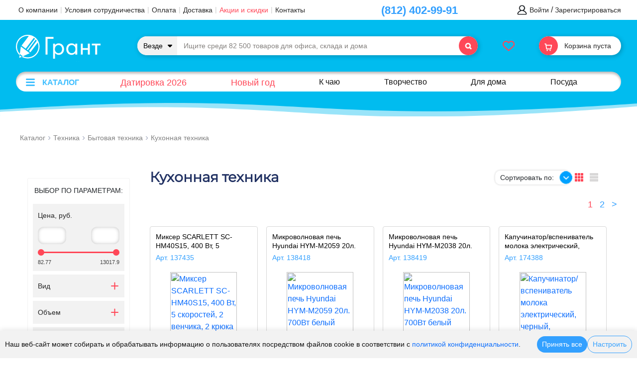

--- FILE ---
content_type: text/html; charset=UTF-8
request_url: https://grantspb.ru/catalog/02_KUHONNAJA_TEHNIKA/
body_size: 72354
content:


<div id="cookie-banner">
  <div class="cookie-content">
    <span>Наш веб-сайт может собирать и обрабатывать информацию о пользователях посредством файлов cookie в соответствии с <a href="/policy-konfidentsialnosti.php">политикой конфиденциальности</a>.</span>
    <div class="cookie-buttons">
      <button id="accept-all-cookies" class="btn-accept">Принять все</button>
<!--       <button id="accept-necessary-cookies" class="btn-necessary">Только необходимые</button>
      <button id="reject-cookies" class="btn-reject">Отклонить</button> -->
      <a href="/personal/cookies/" class="btn-settings">Настроить</a>
    </div>
  </div>
</div>

<script>
document.addEventListener('DOMContentLoaded', function() {
    // Проверяем, есть ли сохраненные предпочтения
    const savedPrefs = localStorage.getItem('cookieSettings');
    const banner = document.getElementById('cookie-banner');
    
    // Показываем баннер только если нет сохраненных настроек
    if (!savedPrefs) {
        banner.style.display = 'flex';
    }

    // Инициализация обработчиков
    initCookieHandlers();

	const cookieBanner = document.getElementById('cookie-banner');
	const acceptButton = document.getElementById('accept-all-cookies');
	let lastScrollPosition = 0;
	let scrolledDown = false;
	
	// Скрытие при прокрутке вниз
	window.addEventListener('scroll', () => {
	
	// console.log(document.getElementById('cookie-banner'));
	  const currentScrollPosition = window.scrollY;
	  if (currentScrollPosition > lastScrollPosition && currentScrollPosition > 100) {
		// Прокрутка вниз — скрываем баннер
		scrolledDown = true;
		cookieBanner.classList.add('hidden');
	  } else {
		// Прокрутка вверх — показываем (если куки не приняты)
		if (scrolledDown && currentScrollPosition < 100) {
		  cookieBanner.classList.remove('hidden');
		}
	  }
	
	  lastScrollPosition = currentScrollPosition;
	});
});

function initCookieHandlers() {
    const acceptAllBtn = document.getElementById('accept-all-cookies');
    const necessaryBtn = document.getElementById('accept-necessary-cookies');
    const rejectBtn = document.getElementById('reject-cookies');
    
    if (acceptAllBtn) acceptAllBtn.addEventListener('click', () => {
        savePreferences({
            necessary: true,
            analytics: true,
            marketing: true
        });

    });
    
    if (necessaryBtn) necessaryBtn.addEventListener('click', () => {
        savePreferences({
            necessary: true,
            analytics: false,
            marketing: false
        });
    });
    
    if (rejectBtn) rejectBtn.addEventListener('click', () => {
        savePreferences({
            necessary: true,  // Обязательные куки нельзя отключить
            analytics: false,
            marketing: false
        });
    });
}

// Основная функция сохранения предпочтений
function savePreferences(prefs) {
    // 1. Сохраняем в localStorage
    localStorage.setItem('cookieSettings', JSON.stringify(prefs));
    
    // 2. Применяем настройки куки
    applyCookiePreferences(prefs);
    
    // 3. Скрываем баннер с анимацией
    hideBanner();
    
    // 4. Обновляем глобальный флаг
    updateGlobalConsent(prefs);
}

// Применение настроек куки
function applyCookiePreferences(prefs) {
    // Для обязательных кук ничего не делаем - они всегда включены
    
    // Обработка аналитических кук
    if (!prefs.analytics) {
        clearAnalyticsCookies();
        disableAnalytics();
    } else {
        enableAnalytics();
    }
    
    // Обработка маркетинговых кук
    if (!prefs.marketing) {
        clearMarketingCookies();
        disableMarketing();
    }
    
    // Сохраняем настройки в куки на сервере
    document.cookie = `cookieSettings=${JSON.stringify(prefs)}; max-age=${60*60*24*365}; path=/; SameSite=Lax`;
}

// Очистка аналитических кук
function clearAnalyticsCookies() {
    const cookies = ['_ym_uid', '_ym_d', '_ym_isad', '_ga', '_gid', '_gat'];
    cookies.forEach(name => {
        document.cookie = `${name}=; expires=Thu, 01 Jan 1970 00:00:00 UTC; path=/;`;
    });
}

// Отключение аналитики
function disableAnalytics() {
    // Яндекс.Метрика
    if (typeof ym !== 'undefined') {
        try {
            ym(65086066, 'hit', 'disable');
        } catch (e) {
            console.error('Yandex.Metrica disable error:', e);
        }
    }
}


function enableAnalytics() {
    if (typeof ym !== 'undefined') {
        ym(65086066, 'hit', 'enable');
    }
}

function updateGlobalConsent(prefs) {
    if (!prefs.analytics && !prefs.marketing) {
        localStorage.setItem('cookies_accepted', 'false');
    } else {
        localStorage.setItem('cookies_accepted', 'true');
    }
}

function hideBanner() {
    const banner = document.getElementById('cookie-banner');
    if (banner) {
        banner.style.opacity = '0';
        setTimeout(() => {
            banner.style.display = 'none';
        }, 300);
    }
}

// Проверка при загрузке других страниц
function checkCookiePreferences() {
    const prefs = JSON.parse(localStorage.getItem('cookieSettings') || {
        necessary: true,
        analytics: false,
        marketing: false
    });
    
    if (!prefs.analytics) disableAnalytics();
    if (!prefs.marketing) disableMarketing();
}

// Инициализация при загрузке
checkCookiePreferences();


function clearMarketingCookies () {

}

function disableMarketing () {
    
}

</script>

<style type="text/css">
#cookie-banner {
    position: fixed;
    bottom: 0;
    left: 0;
    right: 0;
    background: var(--footer-color);
    color: #111;
    padding: 10px;
    z-index: 9999;
    box-shadow: 0 -2px 10px rgba(0,0,0,0.1);
    transition: opacity 0.3s ease;
    display: none;
    align-items: center;
	transition: transform 0.3s ease;
}

.cookie-content {
    max-width: 1400px;
    margin: 0 auto;
    display: flex;
    flex-wrap: wrap;
    align-items: center;
    justify-content: space-between;
    gap: 6px;
    width: 100%;
}

.cookie-content span {
    flex: 1 1;
    font-size: 14px;
    line-height: 1.4;
	text-size-adjust:none;
}

.cookie-buttons {
    display: flex;
    flex-wrap: wrap;
    gap: 10px;
    align-items: center;
}

#cookie-banner button, #cookie-banner a.btn-settings {
    padding: 6px 10px;
    border-radius: 30px;
    font-size: 14px;
    cursor: pointer;
    text-decoration: none;
    white-space: nowrap;
    transition: all 0.2s ease;
	text-size-adjust:none;
}

.btn-accept {
    background: var(--accent_color_blue);
    color: white;
    border: none;
}

/*.btn-accept:hover {
    background: var(--accent_color_blue_hover);
}*/

.btn-necessary {
    background: #f0f0f0;
    color: #333;
    border: 1px solid #ddd;
}

/*.btn-necessary:hover {
    background: #e0e0e0;
}*/

.btn-reject {
    background: var(--accent_color_red);
    color: white;
    border: none;
}

/*.btn-reject:hover {
    background: var(--accent_color_red_hover);
}*/

.btn-settings {
    color: var(--accent_color_blue);
    border: 1px solid var(--accent_color_blue);
    background: transparent;
}

/*.btn-settings:hover {
    background: rgba(0, 0, 255, 0.05);
}*/

@media (max-width: 768px) {
	#cookie-banner button, #cookie-banner a.btn-settings {
    	padding: 2px 6px;
	}
    .cookie-content {
        flex-direction: column;
        text-align: center;
    }
    
    .cookie-buttons {
        justify-content: center;
    }
    
    #cookie-banner {
        padding: 10px;
    }

	.cookie-content span {
    	font-size: 12px;
	}
	#cookie-banner button, #cookie-banner a.btn-settings {
		font-size: 12px;
	}
}

#cookie-banner.hidden {
  transform: translateY(100%);
}
</style><!DOCTYPE html>
<head>
    <meta name="yandex-verification" content="c1e2354131378166" />
    <meta name="viewport" content="width=device-width, initial-scale=1.0, maximum-scale=1.0, user-scalable=no">

    <meta property="og:image" content="https://grantspb.ru/local/templates/main/img/Logo_Grant.svg"/>
     <link rel="canonical" href="https://grantspb.ru/catalog/02_KUHONNAJA_TEHNIKA/" / >    <!-- Global site tag (gtag.js) - Google Analytics -->
    <!-- <script async src="https://www.googletagmanager.com/gtag/js?id=UA-170503902-2"></script>
    <script>
        window.dataLayer = window.dataLayer || [];
        function gtag(){dataLayer.push(arguments);}
        gtag('js', new Date());

        gtag('config', 'UA-170503902-2');
    </script> -->


    <link rel="stylesheet" href="//code.jquery.com/ui/1.11.4/themes/smoothness/jquery-ui.css">
    <!-- <link rel="stylesheet" type="text/css" href="//cdn.jsdelivr.net/npm/slick-carousel@1.8.1/slick/slick.css"/> -->
    <link rel="stylesheet" type="text/css" href="/local/templates/main/js/magnific-popup/magnific-popup.css"/>
    <!-- <link href="https://cdn.jsdelivr.net/npm/bootstrap@5.1.3/dist/css/bootstrap.min.css" rel="stylesheet" integrity="sha384-1BmE4kWBq78iYhFldvKuhfTAU6auU8tT94WrHftjDbrCEXSU1oBoqyl2QvZ6jIW3" crossorigin="anonymous"> -->

    
<!-- <link rel="preconnect" href="https://fonts.googleapis.com">
<link rel="preconnect" href="https://fonts.gstatic.com" crossorigin>
<link href="https://fonts.googleapis.com/css2?family=Charis+SIL:ital,wght@0,400;0,700;1,400;1,700&family=Noto+Serif:ital,wght@0,400;0,700;1,400;1,700&display=swap" rel="stylesheet"> -->

    
            <!-- <script src="https://cdn.jsdelivr.net/npm/bootstrap@5.1.3/dist/js/bootstrap.bundle.min.js" integrity="sha384-ka7Sk0Gln4gmtz2MlQnikT1wXgYsOg+OMhuP+IlRH9sENBO0LRn5q+8nbTov4+1p" crossorigin="anonymous"></script> -->
                                                            <link rel="stylesheet" type="text/css" href="/local/templates/main_new/css/jquery.jgrowl.css" media="screen" />
    <!-- <link rel="stylesheet" type="text/css" href="/local/templates/main_new/custom_dev.css" media="screen" /> -->
            

    

        
    
    <meta http-equiv="Content-Type" content="text/html; charset=UTF-8" />
<meta name="description" content="Кухонная техника оптом и в розницу по выгодным ценам в интернет-магазине Грант СПБ. Бесплатная доставка от 2500" />
<link href="/bitrix/js/main/core/css/core.min.css?16548007393575" type="text/css" rel="stylesheet" />



<link href="/bitrix/js/ui/fonts/opensans/ui.font.opensans.min.css?16548007491861" type="text/css"  rel="stylesheet" />
<link href="/bitrix/js/main/popup/dist/main.popup.bundle.min.css?165480073923520" type="text/css"  rel="stylesheet" />
<link href="/bitrix/js/ui/hint/ui.hint.min.css?16548007501751" type="text/css"  rel="stylesheet" />
<link href="/bitrix/cache/css/s1/main_new/page_600801b41be4a9fa9a8a6f6bec4cd91f/page_600801b41be4a9fa9a8a6f6bec4cd91f_v1.css?176665975028127" type="text/css"  rel="stylesheet" />
<link href="/bitrix/cache/css/s1/main_new/template_d31222abf81d867cb6b03df46edc2841/template_d31222abf81d867cb6b03df46edc2841_v1.css?1766660564566678" type="text/css"  data-template-style="true" rel="stylesheet" />
<script type="text/javascript">if(!window.BX)window.BX={};if(!window.BX.message)window.BX.message=function(mess){if(typeof mess==='object'){for(let i in mess) {BX.message[i]=mess[i];} return true;}};</script>
<script type="text/javascript">(window.BX||top.BX).message({'JS_CORE_LOADING':'Загрузка...','JS_CORE_NO_DATA':'- Нет данных -','JS_CORE_WINDOW_CLOSE':'Закрыть','JS_CORE_WINDOW_EXPAND':'Развернуть','JS_CORE_WINDOW_NARROW':'Свернуть в окно','JS_CORE_WINDOW_SAVE':'Сохранить','JS_CORE_WINDOW_CANCEL':'Отменить','JS_CORE_WINDOW_CONTINUE':'Продолжить','JS_CORE_H':'ч','JS_CORE_M':'м','JS_CORE_S':'с','JSADM_AI_HIDE_EXTRA':'Скрыть лишние','JSADM_AI_ALL_NOTIF':'Показать все','JSADM_AUTH_REQ':'Требуется авторизация!','JS_CORE_WINDOW_AUTH':'Войти','JS_CORE_IMAGE_FULL':'Полный размер'});</script>

<script type="text/javascript" src="/bitrix/js/main/core/core.min.js?1654800739259871"></script>

<script>BX.setJSList(['/bitrix/js/main/core/core_ajax.js','/bitrix/js/main/core/core_promise.js','/bitrix/js/main/polyfill/promise/js/promise.js','/bitrix/js/main/loadext/loadext.js','/bitrix/js/main/loadext/extension.js','/bitrix/js/main/polyfill/promise/js/promise.js','/bitrix/js/main/polyfill/find/js/find.js','/bitrix/js/main/polyfill/includes/js/includes.js','/bitrix/js/main/polyfill/matches/js/matches.js','/bitrix/js/ui/polyfill/closest/js/closest.js','/bitrix/js/main/polyfill/fill/main.polyfill.fill.js','/bitrix/js/main/polyfill/find/js/find.js','/bitrix/js/main/polyfill/matches/js/matches.js','/bitrix/js/main/polyfill/core/dist/polyfill.bundle.js','/bitrix/js/main/core/core.js','/bitrix/js/main/polyfill/intersectionobserver/js/intersectionobserver.js','/bitrix/js/main/lazyload/dist/lazyload.bundle.js','/bitrix/js/main/polyfill/core/dist/polyfill.bundle.js','/bitrix/js/main/parambag/dist/parambag.bundle.js']);
BX.setCSSList(['/bitrix/js/main/core/css/core.css','/bitrix/js/main/lazyload/dist/lazyload.bundle.css','/bitrix/js/main/parambag/dist/parambag.bundle.css']);</script>
<script type="text/javascript">(window.BX||top.BX).message({'LANGUAGE_ID':'ru','FORMAT_DATE':'DD.MM.YYYY','FORMAT_DATETIME':'DD.MM.YYYY HH:MI:SS','COOKIE_PREFIX':'BX_PR_ROOT','SERVER_TZ_OFFSET':'10800','SITE_ID':'s1','SITE_DIR':'/','USER_ID':'','SERVER_TIME':'1768371965','USER_TZ_OFFSET':'0','USER_TZ_AUTO':'Y','bitrix_sessid':'183f4f9bf00dabb0cde3ae0ad9d22de9'});</script>


<script type="text/javascript" src="/bitrix/js/main/jquery/jquery-1.8.3.min.js?165480073993637"></script>
<script type="text/javascript" src="/bitrix/js/main/popup/dist/main.popup.bundle.min.js?165480073958736"></script>
<script type="text/javascript" src="/bitrix/js/ui/hint/ui.hint.min.js?16548007502577"></script>
<script type="text/javascript" src="/bitrix/js/main/core/core_fx.min.js?16548007399768"></script>
<script type="text/javascript">BX.setCSSList(['/local/templates/main_new/components/bitrix/catalog.smart.filter/filter_grafit/style.css','/local/templates/main_new/components/bitrix/catalog/catalog_2016/bitrix/catalog.section.list/.default/style.css','/local/templates/.default/components/bitrix/catalog.section/dop_tovars_2014/style.css','/local/templates/new/css/bootstrap.min.css','/js/sweet-alert/sweet-alert.css','/local/templates/main/js/owl-carousel-2/owl.carousel.min.css','/local/templates/main_new/js/fancybox_2/jquery.fancybox.min.css','/local/templates/new/fonts/fontawesome_new/css/all.css','/personal/personal-style.css','/local/templates/main_new/fonts/GTEestiProDisplay/stylesheet.css','/local/templates/main_new/css/reset.css','/local/templates/new/css/style_new2.css','/local/templates/new/css/style_new3.css','/local/templates/new/css/you_viewed.css','/local/templates/new/css/adaptive.css','/local/templates/main_new/components/bitrix/search.title/searchtitle_2021/style.css','/local/templates/main_new/components/bitrix/menu/cat_grafit_adaptive1/style.css','/local/templates/main_new/components/bitrix/menu/left_menu_2022/style.css','/local/templates/main_new/components/bitrix/sale.basket.basket.line/grafit2022/style.css','/local/templates/.default/components/epir/eshop.sale.basket.basket/grafit_2022/style.css','/local/templates/.default/components/bitrix/breadcrumb/grafit_2014/style.css','/bitrix/components/bitrix/main.feedback/templates/.default/style.css','/local/templates/main_new/styles.css']);</script>
<script type="text/javascript">
					(function () {
						"use strict";

						var counter = function ()
						{
							var cookie = (function (name) {
								var parts = ("; " + document.cookie).split("; " + name + "=");
								if (parts.length == 2) {
									try {return JSON.parse(decodeURIComponent(parts.pop().split(";").shift()));}
									catch (e) {}
								}
							})("BITRIX_CONVERSION_CONTEXT_s1");

							if (cookie && cookie.EXPIRE >= BX.message("SERVER_TIME"))
								return;

							var request = new XMLHttpRequest();
							request.open("POST", "/bitrix/tools/conversion/ajax_counter.php", true);
							request.setRequestHeader("Content-type", "application/x-www-form-urlencoded");
							request.send(
								"SITE_ID="+encodeURIComponent("s1")+
								"&sessid="+encodeURIComponent(BX.bitrix_sessid())+
								"&HTTP_REFERER="+encodeURIComponent(document.referrer)
							);
						};

						if (window.frameRequestStart === true)
							BX.addCustomEvent("onFrameDataReceived", counter);
						else
							BX.ready(counter);
					})();
				</script>
<meta name="viewport" content="width=device-width, minimum-scale=1.0, maximum-scale=1.0, user-scalable=no">



<script type="text/javascript" src="/local/templates/main/js/jquery-2.0.0.min.js?1654800779103480"></script>
<script type="text/javascript" src="/local/templates/new/js/bootstrap.bundle.min.js?171776731078129"></script>
<script type="text/javascript" src="/local/templates/main/js/swipe.js?165480077920383"></script>
<script type="text/javascript" src="/local/templates/main/js/sugest.js?1654800779168414"></script>
<script type="text/javascript" src="/local/templates/main/js/owl-carousel-2/owl.carousel.min.js?165480077942766"></script>
<script type="text/javascript" src="/local/templates/main/js/jquery-ui-1.12.1/jquery-ui.min.js?1654800779253668"></script>
<script type="text/javascript" src="/local/templates/main/js/fancybox_2/jquery.fancybox.min.js?165480077959714"></script>
<script type="text/javascript" src="/js/jquery.validate.min.js?165480142320809"></script>
<script type="text/javascript" src="/js/jquery.jcarousel.min.js?165480142317172"></script>
<script type="text/javascript" src="/js/jquery.autocomplete.min.js?165480142312822"></script>
<script type="text/javascript" src="/js/sweet-alert/sweet-alert.js?166531399821843"></script>
<script type="text/javascript" src="/local/templates/main_new/js/jquery.placeholder.min.js?16601607841692"></script>
<script type="text/javascript" src="/local/templates/main_new/js/jquery.color.js?16601607843660"></script>
<script type="text/javascript" src="/local/templates/main_new/js/user.js?16601607842469"></script>
<script type="text/javascript" src="/local/templates/main_new/js/sld-price.js?16601607842007"></script>
<script type="text/javascript" src="/local/templates/new/js/main.js?175615345573091"></script>
<script type="text/javascript" src="/bitrix/components/bitrix/search.title/script.min.js?16548007216443"></script>
<script type="text/javascript" src="/local/templates/.default/components/epir/eshop.sale.basket.basket/grafit_2022/script.js?17533629522100"></script>
<script type="text/javascript" src="/local/templates/main_new/components/bitrix/catalog/catalog_2016/script.js?16601607841153"></script>
<script type="text/javascript" src="/local/templates/main_new/components/bitrix/catalog.smart.filter/filter_grafit/script.js?167472060315292"></script>
<script type="text/javascript" src="/local/templates/.default/components/bitrix/catalog.section/dop_tovars_2014/script.js?17411853651190"></script>

                    

    <title>Кухонная техника купить в магазине Грант СПБ</title>
    
    <link rel="icon" type="image/svg+xml" href="/favicon.svg" />
    <!-- Yandex.Metrika counter -->
    <script type="text/javascript" >
        const savedPrefs = JSON.parse(localStorage.getItem('cookieSettings') || '{}');
        if (savedPrefs.analytics) {
            (function(m,e,t,r,i,k,a){m[i]=m[i]||function(){(m[i].a=m[i].a||[]).push(arguments)};
                m[i].l=1*new Date();k=e.createElement(t),a=e.getElementsByTagName(t)[0],k.async=1,k.src=r,a.parentNode.insertBefore(k,a)})
            (window, document, "script", "https://mc.yandex.ru/metrika/tag.js", "ym");

            ym(65086066, "init", {
                clickmap:true,
                trackLinks:true,
                accurateTrackBounce:true,
                webvisor:true
            });
        }
    </script>
    <noscript><div><img src="https://mc.yandex.ru/watch/65086066" style="position:absolute; left:-9999px;" alt="" /></div></noscript>
    <!-- /Yandex.Metrika counter -->

    <!-- <script src="//code-ya.jivosite.com/widget/IEDHFw297N" async></script> -->
<script type="text/javascript" src="/local/modules/br.base/assets/js/custom_scripts.js"></script><link  type="text/css" href="/local/modules/br.base/assets/css/custom_styles.css" rel="stylesheet"></head>

<body>

    
<nav id="side-search" class="moved-panel from-top">
    <div class="moved-panel-wrap">
        <div class="moved-panel-body">
            <div class="search-top">
                
<!-- <script type='text/javascript'>
    $(document).ready(function() {
		$("INPUT.search").autocomplete({
			source: "//grafit.spb.ru/podskazki-poisk.php?term=$('input.search').val()",
		  cacheLength:8,
		  minLength:3,
		select:click
      });//end of autocomplite()

    function click(event, ui) {
		$('input.search').val(ui.item.label);
        $('#s').click();
    }

    });//end of ready()
  </script> -->

<style>
	.ui-widget {
		font-size: 0.9em;
		/*font-family:Arial;*/
		color:#666;
	}

	.search-clear-div {
		 display:none;
		 position:absolute;
		 top:1px;
		 right:35px;
		 width:20px;
		 height:20px;
		 cursor:pointer;
		 cursor:hand;
		 text-align:center;
		 vertical-align:middle;
		 background-color:#fff;
		 font-size:26px;
		 color:#999999;
		 z-index: 333;
	}
	.search-clear-div:hover {
	 	color:#af0025;
	}
</style>

<script type='text/javascript'>
 
    $(document).ready(function() {
		$("#title-search-input-top").keyup(function(){
			// var val = $(this).val();
			// if(val.length>0) {
			// 	$(this).next().show();
			// } else {
			// 	$(this).next().hide();
			// }
			// $(this).next().next().val(val);
		}); 

    	$(".search-clear-div").click(function(){
    		var history_count = $(this).closest('.search_wrap').find('.search-history-item a').length;
    		$(this).closest('form').find('#title-search-input-top').val("");
    		$(this).closest('form').find('#title-search-input-top_hidden').val("");
    		$(this).prev().focus();
    		$(this).hide();
    		$('.input_sugg').css('visibility', 'hidden');
    		if(history_count != 0){
    			$('div.title-search-result').css('display', 'block');
    			$('.search-history').css('display', 'block');
    		}
    		$('.search-suggestions-items').html('');
    		// $('table.title-search-result tbody').html('');
    		// $('table.title-search-sections-result tbody').html('');

    		$('table.title-search-result tbody').each(function () { $(this).empty(); })
    		$('table.title-search-sections-result tbody').each(function () { $(this).empty(); })
    	});
			
    }); 
</script> 
<div class="search_wrap">
<div id="title-search-top" class="ui-widget">
	<div id="search-section">
		<div class="search-section-wrap">
			<a href="#" class="search-section__item search-section__item-all js-search-section-select" data-id="0">			
					<div class="search-section__images">
						<img src="/images/search-new.svg">
					</div>
					<div class="search-section__text">
						Везде					</div>		
			</a>
							<a href="#" class="search-section__item js-search-section-select" data-id="7435">
					<div class="search-section__images">
						<img src="/upload/resize_cache/iblock/26f/45_45_2/26f9a6ff2bf125425a3065baad83050e.jpg">
					</div>
					<div class="search-section__text">
						Бумажная продукция					</div>
					
				</a>
							<a href="#" class="search-section__item js-search-section-select" data-id="7469">
					<div class="search-section__images">
						<img src="/upload/resize_cache/iblock/8f6/45_45_2/8f6e4907cb458fea92e6fa3a32f60ce5.jpg">
					</div>
					<div class="search-section__text">
						Папки					</div>
					
				</a>
							<a href="#" class="search-section__item js-search-section-select" data-id="7438">
					<div class="search-section__images">
						<img src="/upload/resize_cache/iblock/95c/45_45_2/95c1417e283555ff6692ce8335ff470c.jpg">
					</div>
					<div class="search-section__text">
						Для офиса					</div>
					
				</a>
							<a href="#" class="search-section__item js-search-section-select" data-id="7498">
					<div class="search-section__images">
						<img src="/upload/resize_cache/iblock/ce8/45_45_2/ce892569deb6c54ac461a6d5a43b251f.jpg">
					</div>
					<div class="search-section__text">
						Для письма					</div>
					
				</a>
							<a href="#" class="search-section__item js-search-section-select" data-id="8162">
					<div class="search-section__images">
						<img src="/upload/resize_cache/iblock/d5c/45_45_2/d5cf375fd5d25331e709850df4463097.png">
					</div>
					<div class="search-section__text">
						Техника					</div>
					
				</a>
							<a href="#" class="search-section__item js-search-section-select" data-id="7452">
					<div class="search-section__images">
						<img src="/upload/resize_cache/iblock/7ac/45_45_2/7ac22db1085a9c4c7a7688c1c213f6bd.jpg">
					</div>
					<div class="search-section__text">
						Мебель					</div>
					
				</a>
							<a href="#" class="search-section__item js-search-section-select" data-id="7448">
					<div class="search-section__images">
						<img src="/upload/resize_cache/iblock/829/45_45_2/829d3e6245b2e4692f06c5f46a4b3d32.jpg">
					</div>
					<div class="search-section__text">
						Хозтовары					</div>
					
				</a>
							<a href="#" class="search-section__item js-search-section-select" data-id="7433">
					<div class="search-section__images">
						<img src="/upload/resize_cache/iblock/fe4/45_45_2/fe4d429e6d603d108ec6e789101e748c.png">
					</div>
					<div class="search-section__text">
						Продукты питания					</div>
					
				</a>
							<a href="#" class="search-section__item js-search-section-select" data-id="7441">
					<div class="search-section__images">
						<img src="/upload/resize_cache/iblock/c63/45_45_2/c63a37cd9ef342af4fd758b4b5fe4793.jpg">
					</div>
					<div class="search-section__text">
						Школа					</div>
					
				</a>
							<a href="#" class="search-section__item js-search-section-select" data-id="7682">
					<div class="search-section__images">
						<img src="/upload/resize_cache/iblock/e58/45_45_2/e58523650c0ea2e46eb6e73d867a1991.jpg">
					</div>
					<div class="search-section__text">
						Хобби и творчество					</div>
					
				</a>
							<a href="#" class="search-section__item js-search-section-select" data-id="7707">
					<div class="search-section__images">
						<img src="/upload/resize_cache/iblock/14f/45_45_2/14f61c8e519fc4fb8d10ce49be4e6ef9.jpg">
					</div>
					<div class="search-section__text">
						Для художников					</div>
					
				</a>
							<a href="#" class="search-section__item js-search-section-select" data-id="7727">
					<div class="search-section__images">
						<img src="/upload/resize_cache/iblock/6c3/45_45_2/6c3900f46b9a78da91d1ad62a66f8527.png">
					</div>
					<div class="search-section__text">
						Косметика					</div>
					
				</a>
							<a href="#" class="search-section__item js-search-section-select" data-id="8229">
					<div class="search-section__images">
						<img src="/upload/resize_cache/iblock/441/45_45_2/4416fcc1548bb9d1cca03df283b1351f.jpg">
					</div>
					<div class="search-section__text">
						Питомцам					</div>
					
				</a>
							<a href="#" class="search-section__item js-search-section-select" data-id="7883">
					<div class="search-section__images">
						<img src="/upload/resize_cache/iblock/a8c/45_45_2/a8c1e5375eae5effba67add856038028.jpg">
					</div>
					<div class="search-section__text">
						Для дома					</div>
					
				</a>
							<a href="#" class="search-section__item js-search-section-select" data-id="8413">
					<div class="search-section__images">
						<img src="/upload/resize_cache/iblock/fc5/45_45_2/fc584fa5f9b93ef019e364f62649d10b.jpg">
					</div>
					<div class="search-section__text">
						Домашний текстиль					</div>
					
				</a>
							<a href="#" class="search-section__item js-search-section-select" data-id="7886">
					<div class="search-section__images">
						<img src="/upload/resize_cache/iblock/127/45_45_2/12747cb3f4e708bad6690607ce2dfcc5.jpg">
					</div>
					<div class="search-section__text">
						Дача, сад и огород					</div>
					
				</a>
							<a href="#" class="search-section__item js-search-section-select" data-id="7859">
					<div class="search-section__images">
						<img src="/upload/resize_cache/iblock/ac8/45_45_2/ac89e3a2e242959d23b04e2ac5d3a2aa.jpg">
					</div>
					<div class="search-section__text">
						Игры и игрушки					</div>
					
				</a>
							<a href="#" class="search-section__item js-search-section-select" data-id="7646">
					<div class="search-section__images">
						<img src="/upload/resize_cache/iblock/580/45_45_2/5804b0a9e8fffdb57c8aafb792885ca4.jpg">
					</div>
					<div class="search-section__text">
						Подарки					</div>
					
				</a>
							<a href="#" class="search-section__item js-search-section-select" data-id="8465">
					<div class="search-section__images">
						<img src="/upload/resize_cache/iblock/3c8/45_45_2/3c811e84955c3c51d9decdf06d8b7dd5.jpg">
					</div>
					<div class="search-section__text">
						Новый год					</div>
					
				</a>
					</div>
	</div>
	<form action="/search/index.php" id="search" name="search" class="testtttttttttttt">
		<div class="form__left">
			<a class="form__search-section image-link" href="#search-section"><span><span class="form__search-section-name">Везде</span>
				
				</span>
				<i class="fa fa-caret-down" aria-hidden="true"></i>
				<i class="fa fa-times search-section-clear js-search-section-clear" aria-hidden="true"></i>
				</a>
		</div>
		<div class="form__right">
			<input id="title-search-input-top" class="search" placeholder="Ищите среди 82 500 товаров для офиса, склада и дома" type="text" spellcheck  value="" autofocus onfocus="this.value = this.value;" autocomplete="off" size="40" maxlength="50" />
			<input class="input_sugg" readonly="readonly" value="" class="f9j9 f9j5" style="visibility: hidden;">
			<div class="search-clear-div" id="search-clear-div"      >×</div> 
			<input id="title-search-input-top_hidden"   type="hidden" name="q" value=""  />
						<a href="#" class="search-btn sbm_btn_srch"><i class="fa fa-search"></i></a>
			<input class="hide" name="s" id="s" type="submit" value=" " />
						<input id="search-section-id" class="search-section-id" type="hidden" name="section" value="0"  />
		</div>
	



	</form>

	</div>

	<script type="text/html" id="search_result">
	    <tr>            
	        <td class="image">
	            <a href="${URL}">
	                <img src="${IMAGE}">
	            </a>
	        </td>
	        <td class="title-search-item">
	            <a href="${URL}">{{html TITLE}}</a>
	        </td>
	    </tr>
	</script>

	<script type="text/html" id="search_result_section">
	    <tr>            
	        <td class="image">
	            <a href="${URL}">
	                <img src="${IMAGE}">
	            </a>
	        </td>
	        <td class="title-search-item">
	            <div class="title-search-item__name">
	                <a href="${URL}">{{html TITLE}}</a>
	            </div>
	            {{html PATH}}
	        </td>
	    </tr>
	</script>

	<script type="text/html" id="search_result_suggestions">
		<div class="search-suggestions-item">
			<a href="/search/index.php?q=${NAME}&s=+&section=0">
				<svg width="16" height="16" fill="none" xmlns="http://www.w3.org/2000/svg" class=""><path d="M6.337 12.675a6.337 6.337 0 116.333-6.583l.004.135a1 1 0 11-2 .035l-.003-.094a4.337 4.337 0 10-1.267 3.236l.707-.707 5.596 5.596a1 1 0 01-1.414 1.414l-4.237-4.237a6.315 6.315 0 01-3.719 1.204z" fill="currentColor"></path><path d="M6.337 12.675a6.337 6.337 0 116.333-6.583l.004.135a1 1 0 11-2 .035l-.003-.094a4.337 4.337 0 10-1.267 3.236l.707-.707 5.596 5.596a1 1 0 01-1.414 1.414l-4.237-4.237a6.315 6.315 0 01-3.719 1.204z" fill="currentColor"></path></svg>
				<span>${NAME}</span>
			</a>
		</div>
	</script>



	<div class="title-search-result">
				<div class="search-suggestions">
			<div class="search-suggestions-items">
						
			</div>
		</div>
		<table class="title-search-sections-result"><tbody></tbody></table>
		<table class="title-search-result"><tbody></tbody></table>
	</div>

</div>


<script type="text/javascript">

BX.ready(function(){

	let timer = null;

	var jsControl_68ac55ea740d80d4e813e6f6d6e57e79 = new JCTitleSearch({
		//'WAIT_IMAGE': '/bitrix/themes/.default/images/wait.gif',
		'AJAX_PAGE' : '/catalog/02_KUHONNAJA_TEHNIKA/',
		'CONTAINER_ID': 'title-search-top',
		'INPUT_ID': 'title-search-input-top',

		'MIN_QUERY_LEN': 2
	});

		jsControl_68ac55ea740d80d4e813e6f6d6e57e79.onFocusGain = function()
	    {
	    	var _this = this;
	        if(_this.INPUT.value.length>0)
	            _this.ShowResult();
	    };

		jsControl_68ac55ea740d80d4e813e6f6d6e57e79.onChange = function(callback){

			clearTimeout(timer); // Сбрасываем предыдущий таймер
	        // Устанавливаем новый таймер на 500 мс (вы можете изменить значение)
	        timer = setTimeout(() => {
	            console.log("Ввод завершен!");
				var _this = this;

		        // if (_this.running)
		        //     return;
		        _this.running = true;
				
		        if(_this.INPUT.value != _this.oldValue && _this.INPUT.value != _this.startText)
		        {
					var $form = $('#'+_this.arParams.INPUT_ID).parents('form'),
						 section = $form.find('input[name="section"]').val();


		            _this.oldValue = _this.INPUT.value;
		            if(_this.INPUT.value.length >= _this.arParams.MIN_QUERY_LEN)
		            {
		                _this.cache_key = _this.arParams.INPUT_ID + '|' + _this.INPUT.value;
		                if(_this.cache[_this.cache_key] == null)
		                {
		                    if(_this.WAIT)
		                    {
		                        var pos = BX.pos(_this.INPUT);
		                        var height = (pos.bottom - pos.top)-2;
		                        _this.WAIT.style.top = (pos.top+1) + 'px';
		                        _this.WAIT.style.height = height + 'px';
		                        _this.WAIT.style.width = height + 'px';
		                        _this.WAIT.style.left = (pos.right - height + 2) + 'px';
		                        _this.WAIT.style.display = 'block';
		                    

		                      
		                    }
			
							var oldW = _this.INPUT.value.replace("  ", " ");
							var m = oldW.split(" ");
							var url = "https://speller.yandex.net/services/spellservice.json/checkTexts?";
							for (var i = 0; i < m.length; i++) {
								url += "text="+m[i]+"&";
								console.log(m[i]);
							}
							
							url += "lang=ru&options=512";


							BX.ajax.post(
										_this.arParams.AJAX_PAGE,
										{
											'ajax_call':'y',
											'section': section,
											'INPUT_ID':_this.arParams.INPUT_ID,
											'q':oldW,
											'l':_this.arParams.MIN_QUERY_LEN
										},
										function(result)
										{
											_this.cache[_this.cache_key] = result;
											_this.ShowResult(result);
											_this.currentRow = -1;
											_this.EnableMouseEvents();
											if(_this.WAIT)
												_this.WAIT.style.display = 'none';
											if (!!callback)
												callback();
											_this.running = false;
									   }
									);

		                    return;
		                }
		                else
		                {
		                    _this.ShowResult(_this.cache[_this.cache_key]);
		                    _this.currentRow = -1;
		                    _this.EnableMouseEvents();
		                }
		            }
		            else
		            {
		                _this.RESULT.style.display = 'none';
		                _this.currentRow = -1;
		                _this.UnSelectAll();
		            }
		        }
		        if (!!callback)
		            callback();
		        _this.running = false;
        
        }, 500);

		};	
});	
</script>

            </div>
        </div>
    </div>
</nav>
<div class="menu-left">
    <div class="body">
        <div class="top">
            <a href="#" id="catalog-mobile__link">Каталог</a>
            <a href="#" class="close_menu"></a>
        </div>
        

    <ul class="nav-list" id="cat_menu_adaptive" style="display: none">

    <!--'start_frame_cache_cat_menu_adaptive'-->
                        <li class="sub">
                <div class="sub-menu__parent">
                <img src="/local/templates/new/images/calendar_1.png" alt="">
                    <a href="#" >Датировка 2026</a><i class="opb"></i>
                </div>
                 <div class="sub-menu">
                    <div class="content-menu">
                        <ul>        
               
                   <li class=""><a href="/catalog/04_EZHEDNEVNIKI_DATIROVANNYE" >Ежедневники датированные</a></li>
               
                   <li class=""><a href="/catalog/07_EZHENEDELNIKI_DATIROVANNYE" >Еженедельники датированные</a></li>
               
                   <li class=""><a href="/catalog/15_KALENDARI" >Календари</a></li>
                </ul></div></div></li>                    <li class="sub">
                <div class="sub-menu__parent">
                <img src="/local/templates/new/images/snowflake-t.svg" alt="">
                    <a href="/catalog/20_NOVYJ_GOD/" >Новый год</a><i class="opb"></i>
                </div>
                 <div class="sub-menu">
                    <div class="content-menu">
                        <ul>        
               
                   <li class=""><a href="/catalog/01_JOLKI/" >Ёлки</a></li>
               
                   <li class=""><a href="/catalog/02_NOVOGODNIE_UKRASHENIJA/" >Новогодние украшения</a></li>
               
                   <li class=""><a href="/catalog/03_MISHURA_DOZHDIK/" >Мишура, дождик</a></li>
               
                   <li class=""><a href="/catalog/04_DEKORATIVNYE_VENKI_VETKI/" >Декоративные венки, ветки</a></li>
               
                   <li class=""><a href="/catalog/05_POSUDA_NOVOGODNJAJA_I_KUHONNYE_AKSESSUARY/" >Посуда новогодняя и кухонные аксессуары</a></li>
               
                   <li class=""><a href="/catalog/16_JELEKTROGIRLJANDY/" >Электрогирлянды</a></li>
               
                   <li class=""><a href="/catalog/01_DELOVYE_PODARKI/" >Деловые подарки</a></li>
               
                   <li class=""><a href="/catalog/07_VKUSNYE_PODARKI/" >Вкусные подарки</a></li>
               
                   <li class=""><a href="/catalog/02_ORIGINALNYE_PODARKI/" >Оригинальные подарки</a></li>
               
                   <li class=""><a href="/catalog/08_PODAROCHNAJA_POSUDA/" >Подарочная посуда</a></li>
               
                   <li class=""><a href="/catalog/11_OTKRYTKI_I_KONVERTY_DLJA_DENEG/" >Открытки и конверты для денег</a></li>
               
                   <li class=""><a href="/catalog/12_PRAZDNICHNOE_OFORMLENIE/" >Праздничное оформление</a></li>
               
                   <li class=""><a href="/catalog/13_PODAROCHNAJA_UPAKOVKA/" >Подарочная упаковка</a></li>
               
                   <li class=""><a href="/catalog/15_FEJERVERKI_I_SALJUTY/" >Фейерверки и салюты</a></li>
               
                   <li class=""><a href="/catalog/06_KOSMETICHESKIE_NABORY/" >Косметические наборы</a></li>
               
                   <li class=""><a href="/catalog/03_PREDMETY_INTERERA/" >Предметы интерьера</a></li>
               
                   <li class=""><a href="/catalog/STAKANY_BOKALY_FUZHERY/" >Стаканы, бокалы, фужеры</a></li>
                </ul></div></div></li>                    <li class="sub">
                <div class="sub-menu__parent">
                <img src="/local/templates/new/images/gifts.svg" alt="">
                    <a href="/catalog/18_PODARKI/" style="color: var(--accent_color_red);">Подарки</a><i class="opb"></i>
                </div>
                 <div class="sub-menu">
                    <div class="content-menu">
                        <ul>        
               
                   <li class=""><a href="/catalog/01_DELOVYE_PODARKI/" >Деловые подарки</a></li>
               
                   <li class=""><a href="/catalog/02_ORIGINALNYE_PODARKI/" >Оригинальные подарки</a></li>
               
                   <li class=""><a href="/catalog/03_SUVENIRY/" >Сувениры</a></li>
               
                   <li class=""><a href="/catalog/04_PORTATIVNAJA_AKUSTIKA/" >Портативная акустика</a></li>
               
                   <li class=""><a href="/catalog/05_AVTOMOBILNYE_AKSESSUARY/" >Автомобильные аксессуары</a></li>
               
                   <li class=""><a href="/catalog/06_KOSMETICHESKIE_NABORY/" >Косметические наборы</a></li>
               
                   <li class=""><a href="/catalog/07_VKUSNYE_PODARKI/" >Вкусные подарки</a></li>
               
                   <li class=""><a href="/catalog/08_PODAROCHNAJA_POSUDA/" >Подарочная посуда</a></li>
               
                   <li class=""><a href="/catalog/09_FOTOALBOMY/" >Фотоальбомы</a></li>
               
                   <li class=""><a href="/catalog/10_ZNACHKI/" >Значки</a></li>
               
                   <li class=""><a href="/catalog/11_OTKRYTKI_I_KONVERTY_DLJA_DENEG/" >Открытки и конверты для денег</a></li>
               
                   <li class=""><a href="/catalog/12_PRAZDNICHNOE_OFORMLENIE/" >Праздничное оформление</a></li>
               
                   <li class=""><a href="/catalog/13_PODAROCHNAJA_UPAKOVKA/" >Подарочная упаковка</a></li>
               
                   <li class=""><a href="/catalog/14_ZONTY/" >Зонты</a></li>
               
                   <li class=""><a href="/catalog/15_FEJERVERKI_I_SALJUTY/" >Фейерверки и салюты</a></li>
               
                   <li class=""><a href="/catalog/16_JELEKTROGIRLJANDY/" >Электрогирлянды</a></li>
                </ul></div></div></li>                    <li class="sub">
                <div class="sub-menu__parent">
                <img src="/local/templates/new/images/paper.svg" alt="">
                    <a href="/catalog/01_BUMAZHNAJA_PRODUKCIJA/" >Бумажная продукция</a><i class="opb"></i>
                </div>
                 <div class="sub-menu">
                    <div class="content-menu">
                        <ul>        
               
                   <li class=""><a href="/catalog/01_BUMAGA_FORMATNAJA_BELAJA/" >Бумага форматная белая</a></li>
               
                   <li class=""><a href="/catalog/02_BUMAGA_DLJA_SHIROKOFORMATNOJ_PECHATI/" >Бумага для широкоформатной печати</a></li>
               
                   <li class=""><a href="/catalog/03_CVETNAJA_BUMAGA/" >Цветная бумага</a></li>
               
                   <li class=""><a href="/catalog/04_FOTOBUMAGA/" >Фотобумага</a></li>
               
                   <li class=""><a href="/catalog/05_BUMAGA_DLJA_CHERTEZHNYH_I_KOPIROVALNYH_RABOT/" >Бумага для чертежных и копировальных работ</a></li>
               
                   <li class=""><a href="/catalog/06_SERTIFIKATY_GRAMOTY/" >Сертификаты, грамоты</a></li>
               
                   <li class=""><a href="/catalog/07_SAMOKLEJASCHIESJA_JETIKETKI/" >Самоклеящиеся этикетки</a></li>
               
                   <li class=""><a href="/catalog/08_BUMAGA_PERFORIROVANNAJA/" >Бумага перфорированная</a></li>
               
                   <li class=""><a href="/catalog/09_CHEKOVAJA_LENTA_I_ROLIKI/" >Чековая лента и ролики</a></li>
               
                   <li class=""><a href="/catalog/10_KONVERTY_PAKETY/" >Конверты, пакеты</a></li>
               
                   <li class=""><a href="/catalog/11_BLANKIZHURNALY_UCHETA/" >Бланки,журналы учета</a></li>
               
                   <li class=""><a href="/catalog/12_BUMAGA_DLJA_ZAMETOKSTIKERY/" >Бумага для заметок,стикеры</a></li>
               
                   <li class=""><a href="/catalog/13_BLOKNOTYBIZNESTETRADI/" >Блокноты,бизнес-тетради</a></li>
               
                   <li class=""><a href="/catalog/14_EZHEDNEVNIKI_I_EZHENEDELNIKI/" >Ежедневники и еженедельники</a></li>
               
                   <li class=""><a href="/catalog/15_KALENDARI/" >Календари</a></li>
                </ul></div></div></li>                    <li class="sub">
                <div class="sub-menu__parent">
                <img src="/local/templates/new/images/folder.svg" alt="">
                    <a href="/catalog/02_PAPKI/" >Папки</a><i class="opb"></i>
                </div>
                 <div class="sub-menu">
                    <div class="content-menu">
                        <ul>        
               
                   <li class=""><a href="/catalog/01_PAPKIREGISTRATORY/" >Папки-регистраторы</a></li>
               
                   <li class=""><a href="/catalog/02_PAPKI_NA_KOLCAH/" >Папки на кольцах</a></li>
               
                   <li class=""><a href="/catalog/03_SKOROSSHIVATELI/" >Скоросшиватели</a></li>
               
                   <li class=""><a href="/catalog/04_PAPKI_S_PRIZHIMOM/" >Папки с прижимом</a></li>
               
                   <li class=""><a href="/catalog/05_RAZDELITELI_LISTOV/" >Разделители листов</a></li>
               
                   <li class=""><a href="/catalog/06_FAJLYVKLADYSHI/" >Файлы-вкладыши</a></li>
               
                   <li class=""><a href="/catalog/07_PAPKI_FAJLOVYE/" >Папки файловые</a></li>
               
                   <li class=""><a href="/catalog/08_PAPKI_NA_REZINKAH/" >Папки на резинках</a></li>
               
                   <li class=""><a href="/catalog/09_PAPKI_PLASTIKOVYE/" >Папки пластиковые</a></li>
               
                   <li class=""><a href="/catalog/10_PAPKI_ADRESNYE/" >Папки адресные</a></li>
               
                   <li class=""><a href="/catalog/11_ARHIVNYE_PAPKI_I_KOROBA/" >Архивные папки и короба</a></li>
               
                   <li class=""><a href="/catalog/12_PODVESNAJA_REGISTRATURA/" >Подвесная регистратура</a></li>
               
                   <li class=""><a href="/catalog/13_PLANSHETY/" >Планшеты</a></li>
               
                   <li class=""><a href="/catalog/14_KARTOTEKI/" >Картотеки</a></li>
               
                   <li class=""><a href="/catalog/15_VIZITNICY_KREDITNICY/" >Визитницы, кредитницы</a></li>
               
                   <li class=""><a href="/catalog/16_OBLOZHKI_DLJA_DOKUMENTOV/" >Обложки для документов</a></li>
                </ul></div></div></li>                    <li class="sub">
                <div class="sub-menu__parent">
                <img src="/local/templates/new/images/office.svg" alt="">
                    <a href="/catalog/03_DLJA_OFISA/" >Для офиса</a><i class="opb"></i>
                </div>
                 <div class="sub-menu">
                    <div class="content-menu">
                        <ul>        
               
                   <li class=""><a href="/catalog/01_NASTOLNYE_NABORY/" >Настольные наборы</a></li>
               
                   <li class=""><a href="/catalog/02_PODSTAVKI_NASTOLNYE/" >Подставки настольные</a></li>
               
                   <li class=""><a href="/catalog/03_KOVRIKI_NA_STOL/" >Коврики на стол</a></li>
               
                   <li class=""><a href="/catalog/04_DEMONSTRACIONNYE_SISTEMY/" >Демонстрационные системы</a></li>
               
                   <li class=""><a href="/catalog/05_LOTKI_DLJA_BUMAG/" >Лотки для бумаг</a></li>
               
                   <li class=""><a href="/catalog/06_NAKOPITELI_DLJA_BUMAG/" >Накопители для бумаг</a></li>
               
                   <li class=""><a href="/catalog/07_STEPLERY_I_ANTISTEPLERY/" >Степлеры и антистеплеры</a></li>
               
                   <li class=""><a href="/catalog/08_DYROKOLY/" >Дыроколы</a></li>
               
                   <li class=""><a href="/catalog/09_KORREKTORY/" >Корректоры</a></li>
               
                   <li class=""><a href="/catalog/10_KLEJ/" >Клей</a></li>
               
                   <li class=""><a href="/catalog/11_KLEJKIE_LENTY/" >Клейкие ленты</a></li>
               
                   <li class=""><a href="/catalog/12_NOZHI/" >Ножи</a></li>
               
                   <li class=""><a href="/catalog/13_NOZHNICY/" >Ножницы</a></li>
               
                   <li class=""><a href="/catalog/14_KANCELJARSKIE_MELOCHI/" >Канцелярские мелочи</a></li>
               
                   <li class=""><a href="/catalog/15_DELOVAJA_I_BIZNES_LITERATURA/" >Деловая и бизнес литература</a></li>
               
                   <li class=""><a href="/catalog/16_DOSKI_DLJA_PISMA_I_INFORMACII/" >Доски для письма и информации</a></li>
               
                   <li class=""><a href="/catalog/17_AKSESSUARY_DLJA_DOSOK/" >Аксессуары для досок</a></li>
               
                   <li class=""><a href="/catalog/18_SHTEMPELNAJA_PRODUKCIJA/" >Штемпельная продукция</a></li>
               
                   <li class=""><a href="/catalog/19_BEJDZHI/" >Бейджи</a></li>
               
                   <li class=""><a href="/catalog/20_INFORMACIONNYE_TABLICHKI/" >Информационные таблички</a></li>
               
                   <li class=""><a href="/catalog/21_GOSUDARSTVENNAJA_SIMVOLIKA/" >Государственная символика</a></li>
               
                   <li class=""><a href="/catalog/22_LUPY/" >Лупы</a></li>
               
                   <li class=""><a href="/catalog/23_PORTFELI_PAPKI_SUMKI/" >Портфели, папки, сумки</a></li>
               
                   <li class=""><a href="/catalog/24_RJUKZAKI_I_SUMKI_DLJA_NOUTBUKA/" >Рюкзаки и сумки для ноутбука</a></li>
               
                   <li class=""><a href="/catalog/25_BUMAZHNIKI_PORTMONEFUTLJARY_DLJA_KLJUCHEJ/" >Бумажники, портмоне,футляры для ключей</a></li>
                </ul></div></div></li>                    <li class="sub">
                <div class="sub-menu__parent">
                <img src="/local/templates/new/images/write.svg" alt="">
                    <a href="/catalog/04_DLJA_PISMA/" >Для письма</a><i class="opb"></i>
                </div>
                 <div class="sub-menu">
                    <div class="content-menu">
                        <ul>        
               
                   <li class=""><a href="/catalog/01_RUCHKI/" >Ручки</a></li>
               
                   <li class=""><a href="/catalog/02_MARKERY/" >Маркеры</a></li>
               
                   <li class=""><a href="/catalog/03_TEKSTOVYDELITELI/" >Текстовыделители</a></li>
               
                   <li class=""><a href="/catalog/04_KARANDASHI/" >Карандаши</a></li>
               
                   <li class=""><a href="/catalog/05_LASTIKI/" >Ластики</a></li>
               
                   <li class=""><a href="/catalog/06_CHERNILA__STERZHNI/" >Чернила / стержни</a></li>
               
                   <li class=""><a href="/catalog/07_TOCHILKI/" >Точилки</a></li>
               
                   <li class=""><a href="/catalog/08_LINEJKI/" >Линейки</a></li>
                </ul></div></div></li>                    <li class="sub">
                <div class="sub-menu__parent">
                <img src="/local/templates/new/images/tech-thin.svg" alt="">
                    <a href="/catalog/05_TEHNIKA/" >Техника</a><i class="opb"></i>
                </div>
                 <div class="sub-menu">
                    <div class="content-menu">
                        <ul>        
               
                   <li class=""><a href="/catalog/01_OFISNAJA_TEHNIKA/" >Офисная техника</a></li>
               
                   <li class=""><a href="/catalog/02_BYTOVAJA_TEHNIKA/" >Бытовая техника</a></li>
               
                   <li class=""><a href="/catalog/03_KOMPJUTERNAJA_TEHNIKA_I_AKSESSUARY/" >Компьютерная техника и аксессуары</a></li>
               
                   <li class=""><a href="/catalog/04_KARTRIDZHI/" >Картриджи</a></li>
               
                   <li class=""><a href="/catalog/05_TORGOVOE_OBORUDOVANIE/" >Торговое оборудование</a></li>
               
                   <li class=""><a href="/catalog/06_KLIMATICHESKAJA_TEHNIKA/" >Климатическая техника</a></li>
               
                   <li class=""><a href="/catalog/07_TV_AUDIO_VIDEO_FOTO/" >Тв, аудио, видео, фото</a></li>
                </ul></div></div></li>                    <li class="sub">
                <div class="sub-menu__parent">
                <img src="/local/templates/new/images/mueble.svg" alt="">
                    <a href="/catalog/06_MEBEL/" >Мебель</a><i class="opb"></i>
                </div>
                 <div class="sub-menu">
                    <div class="content-menu">
                        <ul>        
               
                   <li class=""><a href="/catalog/01_OFISNAJA_MEBEL/" >Офисная мебель</a></li>
               
                   <li class=""><a href="/catalog/02_METALLICHESKAJA_MEBEL/" >Металлическая мебель</a></li>
               
                   <li class=""><a href="/catalog/03_KRESLA_STULJA/" >Кресла стулья</a></li>
               
                   <li class=""><a href="/catalog/04_SEJFY/" >Сейфы</a></li>
               
                   <li class=""><a href="/catalog/05_MJAGKAJA_MEBEL/" >Мягкая мебель</a></li>
               
                   <li class=""><a href="/catalog/06_VESHALKI/" >Вешалки</a></li>
               
                   <li class=""><a href="/catalog/07_ZERKALA/" >Зеркала</a></li>
               
                   <li class=""><a href="/catalog/08_MEBEL_DLJA_DETEJ/" >Мебель для детей</a></li>
               
                   <li class=""><a href="/catalog/09_MEDICINSKAJA_MEBEL/" >Медицинская мебель</a></li>
               
                   <li class=""><a href="/catalog/10_MEBEL_DLJA_DOMA_I_DACHI/" >Мебель для дома и дачи</a></li>
                </ul></div></div></li>                    <li class="sub">
                <div class="sub-menu__parent">
                <img src="/local/templates/new/images/hoz.svg" alt="">
                    <a href="/catalog/07_HOZTOVARY/" >Хозтовары</a><i class="opb"></i>
                </div>
                 <div class="sub-menu">
                    <div class="content-menu">
                        <ul>        
               
                   <li class=""><a href="/catalog/01_TUALETNAJA_BUMAGA/" >Туалетная бумага</a></li>
               
                   <li class=""><a href="/catalog/02_DISPENSERY_I_DOZATORY/" >Диспенсеры и дозаторы</a></li>
               
                   <li class=""><a href="/catalog/03_BYTOVAJA_I_PROFESSIONALNAJA__HIMIJA/" >Бытовая и профессиональная  химия</a></li>
               
                   <li class=""><a href="/catalog/04_UBOROCHNYJ_INVENTAR/" >Уборочный инвентарь</a></li>
               
                   <li class=""><a href="/catalog/05_JOMKOSTI_DLJA_MUSORA/" >Ёмкости для мусора</a></li>
               
                   <li class=""><a href="/catalog/06_PAKETY_DLJA_MUSORA/" >Пакеты для мусора</a></li>
               
                   <li class=""><a href="/catalog/07_ODNORAZOVAJA_POSUDA/" >Одноразовая посуда</a></li>
               
                   <li class=""><a href="/catalog/09_SALFETKI/" >Салфетки</a></li>
               
                   <li class=""><a href="/catalog/10_DLJA_UHODA_ZA_ODEZHDOJ_I_OBUVJU/" >Для ухода за одеждой и обувью</a></li>
               
                   <li class=""><a href="/catalog/11_UPAKOVOCHNYE_MATERIALY/" >Упаковочные материалы</a></li>
               
                   <li class=""><a href="/catalog/12_LAMPY_JELEKTRICHESKIE/" >Лампы электрические</a></li>
               
                   <li class=""><a href="/catalog/13_BUMAZHNYE_POLOTENCA/" >Бумажные полотенца</a></li>
               
                   <li class=""><a href="/catalog/14_SREDSTVA_LICHNOJ_GIGIENY/" >Средства личной гигиены</a></li>
               
                   <li class=""><a href="/catalog/15_RABOCHAJA_SPECODEZHDA_I_SIZ/" >Рабочая спецодежда и сиз</a></li>
               
                   <li class=""><a href="/catalog/16_SKATERTI_ODNORAZOVYE/" >Скатерти одноразовые</a></li>
               
                   <li class=""><a href="/catalog/17_KOVRIKI_I_POKRYTIJA_DLJA_POLA/" >Коврики и покрытия для пола</a></li>
               
                   <li class=""><a href="/catalog/18_SREDSTVA_POZHARNOJ_BEZOPASNOSTI/" >Средства пожарной безопасности</a></li>
               
                   <li class=""><a href="/catalog/19_SIGNALNYJ_INVENTAR/" >Сигнальный инвентарь</a></li>
               
                   <li class=""><a href="/catalog/20_ODNORAZOVOE_MEDICINSKOE_BELE/" >Одноразовое медицинское белье</a></li>
                </ul></div></div></li>                    <li class="sub">
                <div class="sub-menu__parent">
                <img src="/local/templates/new/images/products.svg" alt="">
                    <a href="/catalog/08_PRODUKTY_PITANIJA/" >Продукты питания</a><i class="opb"></i>
                </div>
                 <div class="sub-menu">
                    <div class="content-menu">
                        <ul>        
               
                   <li class=""><a href="/catalog/01_KOFE/" >Кофе</a></li>
               
                   <li class=""><a href="/catalog/02_CHAJ/" >Чай</a></li>
               
                   <li class=""><a href="/catalog/03_KONDITERSKIE_IZDELIJA/" >Кондитерские изделия</a></li>
               
                   <li class=""><a href="/catalog/04_VODA_NAPITKI/" >Вода, напитки</a></li>
               
                   <li class=""><a href="/catalog/05_BAKALEJA/" >Бакалея</a></li>
               
                   <li class=""><a href="/catalog/06_OREHI_SUHOFRUKTY/" >Орехи, сухофрукты</a></li>
               
                   <li class=""><a href="/catalog/07_MOLOCHNAJA_PRODUKCIJA/" >Молочная продукция</a></li>
               
                   <li class=""><a href="/catalog/08_KONSERVACIJA/" >Консервация</a></li>
                </ul></div></div></li>                    <li class="sub">
                <div class="sub-menu__parent">
                <img src="/local/templates/new/images/school.svg" alt="">
                    <a href="/catalog/09_SHKOLA/" >Школа</a><i class="opb"></i>
                </div>
                 <div class="sub-menu">
                    <div class="content-menu">
                        <ul>        
               
                   <li class=""><a href="/catalog/01_RJUKZAKI_RANCY_PORTFELI/" >Рюкзаки, ранцы, портфели</a></li>
               
                   <li class=""><a href="/catalog/02_TETRADI/" >Тетради</a></li>
               
                   <li class=""><a href="/catalog/03_SHKOLNAJA_KANCELJARIJA/" >Школьная канцелярия</a></li>
               
                   <li class=""><a href="/catalog/04_ALBOMY/" >Альбомы</a></li>
               
                   <li class=""><a href="/catalog/05_CVETNAJA_BUMAGA_I_KARTON/" >Цветная бумага и картон</a></li>
               
                   <li class=""><a href="/catalog/06_DLJA_LEPKI/" >Для лепки</a></li>
               
                   <li class=""><a href="/catalog/07_DLJA_RISOVANIJA/" >Для рисования</a></li>
               
                   <li class=""><a href="/catalog/08_DLJA_CHERCHENIJA/" >Для черчения</a></li>
               
                   <li class=""><a href="/catalog/09_UCHEBNYE_POSOBIJA/" >Учебные пособия</a></li>
               
                   <li class=""><a href="/catalog/10_DNEVNIKI_KLASSNYE_ZHURNALY_RASPISANIJA/" >Дневники, классные журналы, расписания</a></li>
               
                   <li class=""><a href="/catalog/11_BLOKNOTY_DETSKIE/" >Блокноты детские</a></li>
               
                   <li class=""><a href="/catalog/12_PAPKI_I_OBLOZHKI/" >Папки и обложки</a></li>
               
                   <li class=""><a href="/catalog/13_PODSTAVKI_DLJA_KNIG/" >Подставки для книг</a></li>
               
                   <li class=""><a href="/catalog/14_SVETOOTRAZHATELI/" >Светоотражатели</a></li>
               
                   <li class=""><a href="/catalog/15_GLOBUSY_KARTY_ATLASY/" >Глобусы, карты, атласы</a></li>
               
                   <li class=""><a href="/catalog/16_FUTBOLKI_POLO_DETSKIE/" >Футболки поло детские</a></li>
                </ul></div></div></li>                    <li class="sub">
                <div class="sub-menu__parent">
                <img src="/local/templates/new/images/art.svg" alt="">
                    <a href="/catalog/10__HOBBI_I_TVORCHESTVO/" >Хобби и творчество</a><i class="opb"></i>
                </div>
                 <div class="sub-menu">
                    <div class="content-menu">
                        <ul>        
               
                   <li class=""><a href="/catalog/01_NABORY_DLJA_TVORCHESTVA/" >Наборы для творчества</a></li>
               
                   <li class=""><a href="/catalog/02_MATERIALY_DLJA_TVORCHESTVA/" >Материалы для творчества</a></li>
               
                   <li class=""><a href="/catalog/03_NUMIZMATIKA/" >Нумизматика</a></li>
                </ul></div></div></li>                    <li class="sub">
                <div class="sub-menu__parent">
                <img src="/local/templates/new/images/paint.svg" alt="">
                    <a href="/catalog/11_DLJA_HUDOZHNIKOV/" >Для художников</a><i class="opb"></i>
                </div>
                 <div class="sub-menu">
                    <div class="content-menu">
                        <ul>        
               
                   <li class=""><a href="/catalog/BUMAGA_DLJA_AKVARELI_I_MASLA/" >Бумага для акварели и масла</a></li>
               
                   <li class=""><a href="/catalog/BUMAGA_DLJA_PASTELI/" >Бумага для пастели</a></li>
               
                   <li class=""><a href="/catalog/BUMAGA_CVETNAJA_DLJA_HUDOZHNIKOV/" >Бумага цветная для художников</a></li>
               
                   <li class=""><a href="/catalog/VSPOMOGATELNYE_INSTRUMENTY_DLJA_HUDOZHNIKOV/" >Вспомогательные инструменты для художников</a></li>
               
                   <li class=""><a href="/catalog/DEKORIROVANIE/" >Декорирование</a></li>
               
                   <li class=""><a href="/catalog/KARANDASHI__HUDOZHESTVENNYE/" >Карандаши  художественные</a></li>
               
                   <li class=""><a href="/catalog/KISTI_HUDOZHESTVENNYE/" >Кисти художественные</a></li>
               
                   <li class=""><a href="/catalog/KRASKI_HUDOZHESTVENNYE/" >Краски художественные</a></li>
               
                   <li class=""><a href="/catalog/LAKI_RAZBAVITELI_GRUNTY/" >Лаки, разбавители, грунты</a></li>
               
                   <li class=""><a href="/catalog/MOLBERTY/" >Мольберты</a></li>
               
                   <li class=""><a href="/catalog/PASTEL_HUDOZHESTVENNAJA/" >Пастель художественная</a></li>
               
                   <li class=""><a href="/catalog/PORTFELI_I_PAPKI_DLJA_HUDOZHNIKOV/" >Портфели и папки для художников</a></li>
               
                   <li class=""><a href="/catalog/SKETCHBUKI_I_NABORY_DLJA_SKETCHINGA/" >Скетчбуки и наборы для скетчинга</a></li>
               
                   <li class=""><a href="/catalog/HOLSTY/" >Холсты</a></li>
               
                   <li class=""><a href="/catalog/JETJUDNIKI/" >Этюдники</a></li>
                </ul></div></div></li>                    <li class="sub">
                <div class="sub-menu__parent">
                <img src="/local/templates/new/images/cosmetic.svg" alt="">
                    <a href="/catalog/12_KOSMETIKA/" >Косметика</a><i class="opb"></i>
                </div>
                 <div class="sub-menu">
                    <div class="content-menu">
                        <ul>        
               
                   <li class=""><a href="/catalog/01_UHOD_ZA_LICOM/" >Уход за лицом</a></li>
               
                   <li class=""><a href="/catalog/02_UHOD_ZA_POLOSTJU_RTA/" >Уход за полостью рта</a></li>
               
                   <li class=""><a href="/catalog/03_UHOD_ZA_VOLOSAMI/" >Уход за волосами</a></li>
               
                   <li class=""><a href="/catalog/04_UHOD_ZA_TELOM/" >Уход за телом</a></li>
               
                   <li class=""><a href="/catalog/05_DETSKAJA_KOSMETIKA/" >Детская косметика</a></li>
                </ul></div></div></li>                    <li class="sub">
                <div class="sub-menu__parent">
                <img src="/local/templates/new/images/pets-thin.svg" alt="">
                    <a href="/catalog/13_PITOMCAM/" >Питомцам</a><i class="opb"></i>
                </div>
                 <div class="sub-menu">
                    <div class="content-menu">
                        <ul>        
               
                   <li class=""><a href="/catalog/01_IGROVYE_KOMPLEKSY_I_KOGTETOCHKI/" >Игровые комплексы и когтеточки</a></li>
               
                   <li class=""><a href="/catalog/02_KORMA_I_LAKOMSTVA/" >Корма и лакомства</a></li>
               
                   <li class=""><a href="/catalog/03_GIGIENA_DLJA_PITOMCEV/" >Гигиена для питомцев</a></li>
               
                   <li class=""><a href="/catalog/04_DOMIKI_LEZHAKI_KLETKI/" >Домики, лежаки, клетки</a></li>
               
                   <li class=""><a href="/catalog/05_AKSESSUARY_DLJA_PITOMCEV/" >Аксессуары для питомцев</a></li>
               
                   <li class=""><a href="/catalog/06_ODEZHDA_DLJA_SOBAK/" >Одежда для собак</a></li>
               
                   <li class=""><a href="/catalog/07_PERENOSKA_I_TRANSPORTIROVKA/" >Переноска и транспортировка</a></li>
               
                   <li class=""><a href="/catalog/08_IGRUSHKI_DLJA_PITOMCEV/" >Игрушки для питомцев</a></li>
                </ul></div></div></li>                    <li class="sub">
                <div class="sub-menu__parent">
                <img src="/local/templates/new/images/home.svg" alt="">
                    <a href="/catalog/14_DLJA_DOMA/" >Для дома</a><i class="opb"></i>
                </div>
                 <div class="sub-menu">
                    <div class="content-menu">
                        <ul>        
               
                   <li class=""><a href="/catalog/01_VANNAJA_I_TUALET/" >Ванная и туалет</a></li>
               
                   <li class=""><a href="/catalog/02_SISTEMY_HRANENIJA/" >Системы хранения</a></li>
               
                   <li class=""><a href="/catalog/03_PREDMETY_INTERERA/" >Предметы интерьера</a></li>
               
                   <li class=""><a href="/catalog/04_GLADILNYE_DOSKI/" >Гладильные доски</a></li>
               
                   <li class=""><a href="/catalog/05_SUSHILKI_DLJA_BELJA/" >Сушилки для белья</a></li>
               
                   <li class=""><a href="/catalog/07_POSUDA/" >Посуда</a></li>
               
                   <li class=""><a href="/catalog/08_SUSHILKI_DLJA_POSUDY_HLEBNICY/" >Сушилки для посуды, хлебницы</a></li>
               
                   <li class=""><a href="/catalog/09_PRIHVATKIVAREZHKI/" >Прихватки,варежки</a></li>
               
                   <li class=""><a href="/catalog/10_SALFETKI_SERVIROVOCHNYE/" >Салфетки сервировочные</a></li>
               
                   <li class=""><a href="/catalog/11_PLETENYE_KORZINY/" >Плетеные корзины</a></li>
               
                   <li class=""><a href="/catalog/12_JETAZHERKI_I_POLKI/" >Этажерки и полки</a></li>
               
                   <li class=""><a href="/catalog/13_ZHALJUZI/" >Жалюзи</a></li>
               
                   <li class=""><a href="/catalog/14_DLJA_RASTENIJ/" >Для растений</a></li>
               
                   <li class=""><a href="/catalog/15_CVETY_ISKUSSTVENNYE/" >Цветы искусственные</a></li>
               
                   <li class=""><a href="/catalog/16_DOZHDEVIKI/" >Дождевики</a></li>
               
                   <li class=""><a href="/catalog/17_INSTRUMENTY/" >Инструменты</a></li>
               
                   <li class=""><a href="/catalog/18_VYKLJUCHATELI/" >Выключатели</a></li>
               
                   <li class=""><a href="/catalog/071_PERGAMENT_PLENKA_FOLGA_PISCHEVAJA/" >Пергамент, пленка, фольга пищевая</a></li>
               
                   <li class=""><a href="/catalog/101_TERMOSALFETKI/" >Термосалфетки</a></li>
                </ul></div></div></li>                    <li class="sub">
                <div class="sub-menu__parent">
                <img src="/local/templates/new/images/folder.svg" alt="">
                    <a href="/catalog/15_DOMASHNIJ_TEKSTIL/" >Домашний текстиль</a><i class="opb"></i>
                </div>
                 <div class="sub-menu">
                    <div class="content-menu">
                        <ul>        
               
                   <li class=""><a href="/catalog/DEKORATIVNYE_NAVOLOCHKI/" >Декоративные наволочки</a></li>
               
                   <li class=""><a href="/catalog/DETSKIJ_TEKSTIL/" >Детский текстиль</a></li>
               
                   <li class=""><a href="/catalog/KOMPLEKTY_POSTELNOGO_BELJA/" >Комплекты постельного белья</a></li>
               
                   <li class=""><a href="/catalog/ODEJALAPODUSHKI/" >Одеяла,подушки</a></li>
               
                   <li class=""><a href="/catalog/PLEDYPOKRYVALA/" >Пледы,покрывала</a></li>
               
                   <li class=""><a href="/catalog/PODODEJALNIKI/" >Пододеяльники</a></li>
               
                   <li class=""><a href="/catalog/PODUSHKI_DLJA_SIDENIJA/" >Подушки для сидения</a></li>
               
                   <li class=""><a href="/catalog/POLOTENCA_KUHONNYE/" >Полотенца кухонные</a></li>
               
                   <li class=""><a href="/catalog/POLOTENCA_MAHROVYE/" >Полотенца махровые</a></li>
               
                   <li class=""><a href="/catalog/PROSTYNINAVOLOCHKI/" >Простыни,наволочки</a></li>
               
                   <li class=""><a href="/catalog/SKATERT/" >Скатерть</a></li>
               
                   <li class=""><a href="/catalog/SHTORY/" >Шторы</a></li>
               
                   <li class=""><a href="/catalog/SHTORY_NA_KUHNJU/" >Шторы на кухню</a></li>
                </ul></div></div></li>                    <li class="sub">
                <div class="sub-menu__parent">
                <img src="/local/templates/new/images/dacha.svg" alt="">
                    <a href="/catalog/16_DACHA_SAD_I_OGOROD/" >Дача, сад и огород</a><i class="opb"></i>
                </div>
                 <div class="sub-menu">
                    <div class="content-menu">
                        <ul>        
               
                   <li class=""><a href="/catalog/01_SADOVAJA_MEBEL/" >Садовая мебель</a></li>
               
                   <li class=""><a href="/catalog/02_MANGALY_GRILI/" >Мангалы, грили</a></li>
               
                   <li class=""><a href="/catalog/03_RESHETKI_I_SHAMPURY/" >Решетки и шампуры</a></li>
               
                   <li class=""><a href="/catalog/04_UGOL_SREDSTVA_DLJA_ROZZHIGA/" >Уголь, средства для розжига</a></li>
               
                   <li class=""><a href="/catalog/05_SKLADNYE_NOZHI_I_MULTITULY/" >Складные ножи и мультитулы</a></li>
               
                   <li class=""><a href="/catalog/06_SPORTIVNYE_TOVARY/" >Спортивные товары</a></li>
               
                   <li class=""><a href="/catalog/07_TOVARY_DLJA_PUTESHESTVIJ/" >Товары для путешествий</a></li>
               
                   <li class=""><a href="/catalog/08_SREDSTVA_OT_NASEKOMYH_I_GRYZUNOV/" >Средства от насекомых и грызунов</a></li>
               
                   <li class=""><a href="/catalog/09_BANJA/" >Баня</a></li>
               
                   <li class=""><a href="/catalog/10_SADOVYJ_INVENTAR/" >Садовый инвентарь</a></li>
               
                   <li class=""><a href="/catalog/11_DACHNYJ_DUSH_I_VEDRATUALETY/" >Дачный душ и ведра-туалеты</a></li>
               
                   <li class=""><a href="/catalog/12_DEKORATIVNOE_OGRAZHDENIE_I_TABLICHKI/" >Декоративное ограждение и таблички</a></li>
               
                   <li class=""><a href="/catalog/13_SADOVYE_FIGURY/" >Садовые фигуры</a></li>
               
                   <li class=""><a href="/catalog/14_SHPALERYARKI_I_PODSTAVKI_POD_RASTENIJA/" >Шпалеры,арки и подставки под растения</a></li>
                </ul></div></div></li>                    <li class="sub">
                <div class="sub-menu__parent">
                <img src="/local/templates/new/images/ball-t.svg" alt="">
                    <a href="/catalog/17_IGRY_I_IGRUSHKI/" >Игры и игрушки</a><i class="opb"></i>
                </div>
                 <div class="sub-menu">
                    <div class="content-menu">
                        <ul>        
               
                   <li class=""><a href="/catalog/01_KONSTRUKTORY/" >Конструкторы</a></li>
               
                   <li class=""><a href="/catalog/02_PAZLY/" >Пазлы</a></li>
               
                   <li class=""><a href="/catalog/03_GOLOVOLOMKI/" >Головоломки</a></li>
               
                   <li class=""><a href="/catalog/04_IGRY_RAZVIVAJUSCHIE/" >Игры развивающие</a></li>
               
                   <li class=""><a href="/catalog/05_MYLNYE_PUZYRI/" >Мыльные пузыри</a></li>
               
                   <li class=""><a href="/catalog/06_MJAGKIE_IGRUSHKI/" >Мягкие игрушки</a></li>
               
                   <li class=""><a href="/catalog/07_NASTOLNYE_IGRY/" >Настольные игры</a></li>
               
                   <li class=""><a href="/catalog/08_SLAJMYRASKOPKI/" >Слаймы,раскопки</a></li>
               
                   <li class=""><a href="/catalog/09_DETSKIJ_TRANSPORT/" >Детский транспорт</a></li>
               
                   <li class=""><a href="/catalog/10_DLJA_SAMYH_MALENKIH/" >Для самых маленьких</a></li>
               
                   <li class=""><a href="/catalog/11_IGRUSHECHNYJ_TRANSPORT/" >Игрушечный транспорт</a></li>
            </ul></div></div></li>  
    <!--'end_frame_cache_cat_menu_adaptive'-->
    </ul>
<script>
    $("#catalog-mobile__link").click(function (e){
        e.preventDefault();
        $("#cat_menu_adaptive").toggle('slow');
    });
</script>
        <div class="menu-left__top">
            
    <ul class="nav-list" id="menu_top">

        <!--'start_frame_cache_menu_top'-->
                    <li class=""><a href="/about.php">О компании</a></li>
                    <li class=""><a href="/conditions-of-cooperation.php">Условия сотрудничества</a></li>
                    <li class=""><a href="/oplata.php">Оплата</a></li>
                    <li class=""><a href="/dostavka.php">Доставка</a></li>
                    <li class=""><a href="/deals.php" style="color:#ff0000">Акции и скидки</a></li>
                    <li class=""><a href="/contacts.php">Контакты</a></li>
        
        <!--'end_frame_cache_menu_top'-->

    </ul>
        </div>
    </div>
</div>

<div class="body-content">
    <div class="body-content-wrap">
        <!-- Fix top menu -->
        <div class="fix fix__top-line_wrapper">
<!-- ---------------------------------------------------------------------------------------------------------------------------- -->
<!-- ---------------------------------------------------------------------------------------------------------------------------- -->
<!--OZON------------------------------------------------------------------------------------------------------------------------- -->
            <div class="container">
                <div class="top-line row">
                    <div class="top-line__nav col-md-7">
                        <a href="/about.php">О компании</a> | <a href="/conditions-of-cooperation.php">Условия сотрудничества</a> | <a href="/oplata.php">Оплата</a> |  <a href="/dostavka.php">Доставка</a> | <a href="/deals.php" style="color:var(--accent_color_red);">Акции и скидки</a> | <a href="/contacts.php">Контакты</a>

                    </div>
                    <div class="top-line__phone col-md-2">
                        <a href="tel:+78124029991">(812) 402-99-91</a>
                    </div>


                    <!-- Favorite mobile -->
                    <div class="favorite__wrapper_mobile d-none">
                        <div style="display:inline-block; margin-right:0; align:right; float:right;">

                                                            <div class="header__favorite_link"><a href="/personal/favorites.php">
                                                                                    <i class="fa-regular fa-heart header-heart__icon" aria-hidden='true'></i>
                                                                                Избранное
                                    </a></div>
                                                    </div>
                    </div>
                    <!-- Favorite mobile end-->


                    <div class="top-line__login">
                        
                                                    <!-- <i class="fa fa-user"></i> -->
                            <a href="/personal/profile/"><img src="/local/templates/new/images/profile_close_2.svg"></a>
                            <a href="/personal/profile/">Войти </a><span class="separator">&nbsp;/&nbsp;</span>
                            <a href="/personal/registration/"> Зарегистрироваться</a>
                                            </div>

                </div></div>
        </div>
<div class="left-m-s__personal clearfix">
        <!-- <a href="#" class="left-m-s-open"><span></span></a> -->
        <span class="close_left-menu__lk">+</span>


        		<!-- Array("IMAGE"=>"/images/cashback_new.png", 'PREIMAGE' => 'cashback.svg'), -->



<ul class="st-left-m">
	
					<li class="">
								                <img class="st-left-m__preimage" src="/local/templates/inner_new/components/bitrix/menu/left_menu_2022/images/orders.svg" alt="" width="20" height="20">
	            				<a href="/personal/order/" class=" ">Мои заказы							
		</a></li>
	

					<li class="">
						<i class="fa fa-heart-o header-heart__icon" aria-hidden="true"></i> 				<a href="/personal/favorites.php" class=" ">Избранное			
		</a></li>
	

					<li class="menu-item_cb">
								                <img class="st-left-m__preimage" src="/local/templates/inner_new/components/bitrix/menu/left_menu_2022/images/crystal.svg" alt="" width="20" height="20">
	            				<a href="/personal/cashback/" class=" ">Мой кэшбэк							
		</a></li>
	

					<li class="">
								                <img class="st-left-m__preimage" src="/local/templates/inner_new/components/bitrix/menu/left_menu_2022/images/offers.svg" alt="" width="20" height="20">
	            				<a href="/personal/my-offers/" class=" ">Мои предложения							
		</a></li>
	

</ul>
<!-- Баннер
<br/>
<a href="https://grafit.spb.ru/catalog/6897/" border="0"><img src="/images/banner-2018.jpg" alt="Ежедневники и календари на 2018 год купить в спб" title="Ежедневники и календари на 2018 год купить в спб" width="100%"/></a>
<br/><br/>
-->

	     <script>

    $(function() {        
			
			$('input.specific').change(function(){
				var value=0;
				if (this.checked) {value=1};
                $.ajax({
                    type: "POST",
					url: "https://grafit.spb.ru/lk_super/actions.php",
					data: "act=show_only_spec&value=" + value,
                    success: function(){
					swal({
	    title: "Данные пользователя успешно изменены",
	    type: "success",
	    confirmButtonText: "Отлично!"
	});
                    }
                });
                return false;
            });

});
    </script>

<div class="nav-btn-menu-left_new" style="margin-left:0; padding-left:0;">

	<div class="btn-border-blue-wrap_left-menu">
		<a class="btn-border-blue_left-menu btn-border-blue_left-menu__two-line" href="/conditions-of-cooperation.php"  target="_blank" class="big-a">Условия сотрудничества</a>
	</div>
	
	<div class="btn-border-blue-wrap_left-menu">
		<a class="btn-border-blue_left-menu" href="/oplata.php" target="_blank">Оплата</a>
	</div>
	
	<div class="btn-border-blue-wrap_left-menu">
		<a class="btn-border-blue_left-menu" href="/dostavka.php" target="_blank">Доставка</a>
	</div>
	
	<div class="btn-border-blue-wrap_left-menu">
		<a class="btn-border-blue_left-menu" href="/question.php"  target="_blank">Задать вопрос</a>
	</div>
	
</div>



    </div>
        <header id="header" class="active catalog-pages__header">

            

            <div class="container">
                <div class="ct-head row">
                    <div class="ct-head__top-row ">
                        <div class="<!--col-md-2--> header__logo">
                            <a href="/" border="0" class="logo-link">
                                <img src="/local/templates/main/img/Logo_Grant.svg" alt="Интернет-магазин канцелярских товаров Грант" class="logo img-svg logo-header-svg"/>
                                <!-- <img src="/images/ny/grant-ny_logo11.png" style="margin-top: -10px; max-width: 180px;" alt="Интернет-магазин канцелярских товаров Грант" class="logo img-svg"/> -->
                        <!-- <img src="/local/templates/new/images/logo9may (2).svg" style="filter:none!important" alt="Интернет-магазин канцелярских товаров Грант" class="logo img-svg logo-header-svg"/> -->
                                <!-- <img src="/images/ny/8/logo-8.png" alt="Интернет-магазин канцелярских товаров Грант" class="logo img-svg"/> -->
                            </a>
                        </div>
                        <!-- Phone mobile-->
                        <div class="col-12 phone__header_mobile d-none">
                            <a href="tel:+78124029991"><i class="fa-solid fa-phone"></i></a>
                        </div>
                        <!--Phone mobile end-->

                        <div class="<!--col-xl-6 col-lg-4--> bl1__wrapper">
                            <div class="bl1">

                                
<!-- <script type='text/javascript'>
    $(document).ready(function() {
		$("INPUT.search").autocomplete({
			source: "//grafit.spb.ru/podskazki-poisk.php?term=$('input.search').val()",
		  cacheLength:8,
		  minLength:3,
		select:click
      });//end of autocomplite()

    function click(event, ui) {
		$('input.search').val(ui.item.label);
        $('#s').click();
    }

    });//end of ready()
  </script> -->

<style>
	.ui-widget {
		font-size: 0.9em;
		/*font-family:Arial;*/
		color:#666;
	}

	.search-clear-div {
		 display:none;
		 position:absolute;
		 top:1px;
		 right:35px;
		 width:20px;
		 height:20px;
		 cursor:pointer;
		 cursor:hand;
		 text-align:center;
		 vertical-align:middle;
		 background-color:#fff;
		 font-size:26px;
		 color:#999999;
		 z-index: 333;
	}
	.search-clear-div:hover {
	 	color:#af0025;
	}
</style>

<script type='text/javascript'>
 
    $(document).ready(function() {
		$("#title-search-input").keyup(function(){
			// var val = $(this).val();
			// if(val.length>0) {
			// 	$(this).next().show();
			// } else {
			// 	$(this).next().hide();
			// }
			// $(this).next().next().val(val);
		}); 

    	$(".search-clear-div").click(function(){
    		var history_count = $(this).closest('.search_wrap').find('.search-history-item a').length;
    		$(this).closest('form').find('#title-search-input').val("");
    		$(this).closest('form').find('#title-search-input_hidden').val("");
    		$(this).prev().focus();
    		$(this).hide();
    		$('.input_sugg').css('visibility', 'hidden');
    		if(history_count != 0){
    			$('div.title-search-result').css('display', 'block');
    			$('.search-history').css('display', 'block');
    		}
    		$('.search-suggestions-items').html('');
    		// $('table.title-search-result tbody').html('');
    		// $('table.title-search-sections-result tbody').html('');

    		$('table.title-search-result tbody').each(function () { $(this).empty(); })
    		$('table.title-search-sections-result tbody').each(function () { $(this).empty(); })
    	});
			
    }); 
</script> 
<div class="search_wrap">
<div id="title-search" class="ui-widget">
	<div id="search-section">
		<div class="search-section-wrap">
			<a href="#" class="search-section__item search-section__item-all js-search-section-select" data-id="0">			
					<div class="search-section__images">
						<img src="/images/search-new.svg">
					</div>
					<div class="search-section__text">
						Везде					</div>		
			</a>
							<a href="#" class="search-section__item js-search-section-select" data-id="7435">
					<div class="search-section__images">
						<img src="/upload/resize_cache/iblock/26f/45_45_2/26f9a6ff2bf125425a3065baad83050e.jpg">
					</div>
					<div class="search-section__text">
						Бумажная продукция					</div>
					
				</a>
							<a href="#" class="search-section__item js-search-section-select" data-id="7469">
					<div class="search-section__images">
						<img src="/upload/resize_cache/iblock/8f6/45_45_2/8f6e4907cb458fea92e6fa3a32f60ce5.jpg">
					</div>
					<div class="search-section__text">
						Папки					</div>
					
				</a>
							<a href="#" class="search-section__item js-search-section-select" data-id="7438">
					<div class="search-section__images">
						<img src="/upload/resize_cache/iblock/95c/45_45_2/95c1417e283555ff6692ce8335ff470c.jpg">
					</div>
					<div class="search-section__text">
						Для офиса					</div>
					
				</a>
							<a href="#" class="search-section__item js-search-section-select" data-id="7498">
					<div class="search-section__images">
						<img src="/upload/resize_cache/iblock/ce8/45_45_2/ce892569deb6c54ac461a6d5a43b251f.jpg">
					</div>
					<div class="search-section__text">
						Для письма					</div>
					
				</a>
							<a href="#" class="search-section__item js-search-section-select" data-id="8162">
					<div class="search-section__images">
						<img src="/upload/resize_cache/iblock/d5c/45_45_2/d5cf375fd5d25331e709850df4463097.png">
					</div>
					<div class="search-section__text">
						Техника					</div>
					
				</a>
							<a href="#" class="search-section__item js-search-section-select" data-id="7452">
					<div class="search-section__images">
						<img src="/upload/resize_cache/iblock/7ac/45_45_2/7ac22db1085a9c4c7a7688c1c213f6bd.jpg">
					</div>
					<div class="search-section__text">
						Мебель					</div>
					
				</a>
							<a href="#" class="search-section__item js-search-section-select" data-id="7448">
					<div class="search-section__images">
						<img src="/upload/resize_cache/iblock/829/45_45_2/829d3e6245b2e4692f06c5f46a4b3d32.jpg">
					</div>
					<div class="search-section__text">
						Хозтовары					</div>
					
				</a>
							<a href="#" class="search-section__item js-search-section-select" data-id="7433">
					<div class="search-section__images">
						<img src="/upload/resize_cache/iblock/fe4/45_45_2/fe4d429e6d603d108ec6e789101e748c.png">
					</div>
					<div class="search-section__text">
						Продукты питания					</div>
					
				</a>
							<a href="#" class="search-section__item js-search-section-select" data-id="7441">
					<div class="search-section__images">
						<img src="/upload/resize_cache/iblock/c63/45_45_2/c63a37cd9ef342af4fd758b4b5fe4793.jpg">
					</div>
					<div class="search-section__text">
						Школа					</div>
					
				</a>
							<a href="#" class="search-section__item js-search-section-select" data-id="7682">
					<div class="search-section__images">
						<img src="/upload/resize_cache/iblock/e58/45_45_2/e58523650c0ea2e46eb6e73d867a1991.jpg">
					</div>
					<div class="search-section__text">
						Хобби и творчество					</div>
					
				</a>
							<a href="#" class="search-section__item js-search-section-select" data-id="7707">
					<div class="search-section__images">
						<img src="/upload/resize_cache/iblock/14f/45_45_2/14f61c8e519fc4fb8d10ce49be4e6ef9.jpg">
					</div>
					<div class="search-section__text">
						Для художников					</div>
					
				</a>
							<a href="#" class="search-section__item js-search-section-select" data-id="7727">
					<div class="search-section__images">
						<img src="/upload/resize_cache/iblock/6c3/45_45_2/6c3900f46b9a78da91d1ad62a66f8527.png">
					</div>
					<div class="search-section__text">
						Косметика					</div>
					
				</a>
							<a href="#" class="search-section__item js-search-section-select" data-id="8229">
					<div class="search-section__images">
						<img src="/upload/resize_cache/iblock/441/45_45_2/4416fcc1548bb9d1cca03df283b1351f.jpg">
					</div>
					<div class="search-section__text">
						Питомцам					</div>
					
				</a>
							<a href="#" class="search-section__item js-search-section-select" data-id="7883">
					<div class="search-section__images">
						<img src="/upload/resize_cache/iblock/a8c/45_45_2/a8c1e5375eae5effba67add856038028.jpg">
					</div>
					<div class="search-section__text">
						Для дома					</div>
					
				</a>
							<a href="#" class="search-section__item js-search-section-select" data-id="8413">
					<div class="search-section__images">
						<img src="/upload/resize_cache/iblock/fc5/45_45_2/fc584fa5f9b93ef019e364f62649d10b.jpg">
					</div>
					<div class="search-section__text">
						Домашний текстиль					</div>
					
				</a>
							<a href="#" class="search-section__item js-search-section-select" data-id="7886">
					<div class="search-section__images">
						<img src="/upload/resize_cache/iblock/127/45_45_2/12747cb3f4e708bad6690607ce2dfcc5.jpg">
					</div>
					<div class="search-section__text">
						Дача, сад и огород					</div>
					
				</a>
							<a href="#" class="search-section__item js-search-section-select" data-id="7859">
					<div class="search-section__images">
						<img src="/upload/resize_cache/iblock/ac8/45_45_2/ac89e3a2e242959d23b04e2ac5d3a2aa.jpg">
					</div>
					<div class="search-section__text">
						Игры и игрушки					</div>
					
				</a>
							<a href="#" class="search-section__item js-search-section-select" data-id="7646">
					<div class="search-section__images">
						<img src="/upload/resize_cache/iblock/580/45_45_2/5804b0a9e8fffdb57c8aafb792885ca4.jpg">
					</div>
					<div class="search-section__text">
						Подарки					</div>
					
				</a>
							<a href="#" class="search-section__item js-search-section-select" data-id="8465">
					<div class="search-section__images">
						<img src="/upload/resize_cache/iblock/3c8/45_45_2/3c811e84955c3c51d9decdf06d8b7dd5.jpg">
					</div>
					<div class="search-section__text">
						Новый год					</div>
					
				</a>
					</div>
	</div>
	<form action="/search/index.php" id="search" name="search" class="testtttttttttttt">
		<div class="form__left">
			<a class="form__search-section image-link" href="#search-section"><span><span class="form__search-section-name">Везде</span>
				
				</span>
				<i class="fa fa-caret-down" aria-hidden="true"></i>
				<i class="fa fa-times search-section-clear js-search-section-clear" aria-hidden="true"></i>
				</a>
		</div>
		<div class="form__right">
			<input id="title-search-input" class="search" placeholder="Ищите среди 82 500 товаров для офиса, склада и дома" type="text" spellcheck  value="" autofocus onfocus="this.value = this.value;" autocomplete="off" size="40" maxlength="50" />
			<input class="input_sugg" readonly="readonly" value="" class="f9j9 f9j5" style="visibility: hidden;">
			<div class="search-clear-div" id="search-clear-div"      >×</div> 
			<input id="title-search-input_hidden"   type="hidden" name="q" value=""  />
								<input name="s" id="s" class="sbm_btn_srch" type="submit" value=" " />
						<input id="search-section-id" class="search-section-id" type="hidden" name="section" value="0"  />
		</div>
	



	</form>

	</div>

	<script type="text/html" id="search_result">
	    <tr>            
	        <td class="image">
	            <a href="${URL}">
	                <img src="${IMAGE}">
	            </a>
	        </td>
	        <td class="title-search-item">
	            <a href="${URL}">{{html TITLE}}</a>
	        </td>
	    </tr>
	</script>

	<script type="text/html" id="search_result_section">
	    <tr>            
	        <td class="image">
	            <a href="${URL}">
	                <img src="${IMAGE}">
	            </a>
	        </td>
	        <td class="title-search-item">
	            <div class="title-search-item__name">
	                <a href="${URL}">{{html TITLE}}</a>
	            </div>
	            {{html PATH}}
	        </td>
	    </tr>
	</script>

	<script type="text/html" id="search_result_suggestions">
		<div class="search-suggestions-item">
			<a href="/search/index.php?q=${NAME}&s=+&section=0">
				<svg width="16" height="16" fill="none" xmlns="http://www.w3.org/2000/svg" class=""><path d="M6.337 12.675a6.337 6.337 0 116.333-6.583l.004.135a1 1 0 11-2 .035l-.003-.094a4.337 4.337 0 10-1.267 3.236l.707-.707 5.596 5.596a1 1 0 01-1.414 1.414l-4.237-4.237a6.315 6.315 0 01-3.719 1.204z" fill="currentColor"></path><path d="M6.337 12.675a6.337 6.337 0 116.333-6.583l.004.135a1 1 0 11-2 .035l-.003-.094a4.337 4.337 0 10-1.267 3.236l.707-.707 5.596 5.596a1 1 0 01-1.414 1.414l-4.237-4.237a6.315 6.315 0 01-3.719 1.204z" fill="currentColor"></path></svg>
				<span>${NAME}</span>
			</a>
		</div>
	</script>



	<div class="title-search-result">
				<div class="search-suggestions">
			<div class="search-suggestions-items">
						
			</div>
		</div>
		<table class="title-search-sections-result"><tbody></tbody></table>
		<table class="title-search-result"><tbody></tbody></table>
	</div>

</div>


<script type="text/javascript">

BX.ready(function(){

	let timer = null;

	var jsControl_047d514cb78d27614405030735c0b002 = new JCTitleSearch({
		//'WAIT_IMAGE': '/bitrix/themes/.default/images/wait.gif',
		'AJAX_PAGE' : '/catalog/02_KUHONNAJA_TEHNIKA/',
		'CONTAINER_ID': 'title-search',
		'INPUT_ID': 'title-search-input',

		'MIN_QUERY_LEN': 2
	});

		jsControl_047d514cb78d27614405030735c0b002.onFocusGain = function()
	    {
	    	var _this = this;
	        if(_this.INPUT.value.length>0)
	            _this.ShowResult();
	    };

		jsControl_047d514cb78d27614405030735c0b002.onChange = function(callback){

			clearTimeout(timer); // Сбрасываем предыдущий таймер
	        // Устанавливаем новый таймер на 500 мс (вы можете изменить значение)
	        timer = setTimeout(() => {
	            console.log("Ввод завершен!");
				var _this = this;

		        // if (_this.running)
		        //     return;
		        _this.running = true;
				
		        if(_this.INPUT.value != _this.oldValue && _this.INPUT.value != _this.startText)
		        {
					var $form = $('#'+_this.arParams.INPUT_ID).parents('form'),
						 section = $form.find('input[name="section"]').val();


		            _this.oldValue = _this.INPUT.value;
		            if(_this.INPUT.value.length >= _this.arParams.MIN_QUERY_LEN)
		            {
		                _this.cache_key = _this.arParams.INPUT_ID + '|' + _this.INPUT.value;
		                if(_this.cache[_this.cache_key] == null)
		                {
		                    if(_this.WAIT)
		                    {
		                        var pos = BX.pos(_this.INPUT);
		                        var height = (pos.bottom - pos.top)-2;
		                        _this.WAIT.style.top = (pos.top+1) + 'px';
		                        _this.WAIT.style.height = height + 'px';
		                        _this.WAIT.style.width = height + 'px';
		                        _this.WAIT.style.left = (pos.right - height + 2) + 'px';
		                        _this.WAIT.style.display = 'block';
		                    

		                      
		                    }
			
							var oldW = _this.INPUT.value.replace("  ", " ");
							var m = oldW.split(" ");
							var url = "https://speller.yandex.net/services/spellservice.json/checkTexts?";
							for (var i = 0; i < m.length; i++) {
								url += "text="+m[i]+"&";
								console.log(m[i]);
							}
							
							url += "lang=ru&options=512";


							BX.ajax.post(
										_this.arParams.AJAX_PAGE,
										{
											'ajax_call':'y',
											'section': section,
											'INPUT_ID':_this.arParams.INPUT_ID,
											'q':oldW,
											'l':_this.arParams.MIN_QUERY_LEN
										},
										function(result)
										{
											_this.cache[_this.cache_key] = result;
											_this.ShowResult(result);
											_this.currentRow = -1;
											_this.EnableMouseEvents();
											if(_this.WAIT)
												_this.WAIT.style.display = 'none';
											if (!!callback)
												callback();
											_this.running = false;
									   }
									);

		                    return;
		                }
		                else
		                {
		                    _this.ShowResult(_this.cache[_this.cache_key]);
		                    _this.currentRow = -1;
		                    _this.EnableMouseEvents();
		                }
		            }
		            else
		            {
		                _this.RESULT.style.display = 'none';
		                _this.currentRow = -1;
		                _this.UnSelectAll();
		            }
		        }
		        if (!!callback)
		            callback();
		        _this.running = false;
        
        }, 500);

		};	
});	
</script>

                            </div>
                        </div>

                        <div class="<!--col-md-2--> favorite__wrapper" style="position: relative; height: 100%;">
                            <div>

                                                                    <div class="header__favorite_link"><a href="/personal/favorites.php" alt="Избранное">
                                                                                            <i class="fa-regular fa-heart header-heart__icon" aria-hidden='true'></i>
                                                                                        
                                        </a></div>
                                                            </div>
                            <!-- <div class="ny" style="
                                    text-align: center;
                                    position: absolute;
                                    right: -6px;
                                    bottom: -4px;
                                    height: 100%;
                                    overflow: hidden;
                                    width: 50%;
                                "> 
                                <img src="/images/ny/2025/snowman_2.png" style="position: absolute; object-fit: cover; max-width: 100%; bottom: -1px;">
                            </div> -->
                            <!-- <div class="ny" style="
                                text-align: center;
                                position: absolute;
                                right: -15px;
                                bottom: -4px;
                                height: 100%;
                                overflow: hidden;
                                width: 100%;
                                "> <img src="/images/ny/2025/tree_26.svg" style="position: absolute;object-fit: initial;max-width: 100%;bottom: 3px;right: 0;height: 90%;">
                            </div> -->
                        </div>

                                            <div class="<!--col-md-2--> cart-link__top ">
                            <div class="basket-wrapper-top ">
                                <div class="con-bls">
                                    <!--start-->
<!-- выключаем мобильный стиль-->

<div class="bl2 is1">

<div id="bid">
<div class="table-basket-line">
	<div><a href="/personal/cart/" class="at2"><span class="curr-nt1"><i class="fa fa-shopping-cart" aria-hidden="true"></i><p class="curr-nt1__product_number"></p></span></a>
			<div id="cartTextTop" class="basket-empty">Корзина пуста</div>
		</div></div>

</div></div>
<!--end-->






                                </div>
                                                                                        <div class="card_contaner is1">
                                </div>
                                                                <div class="cart">
                                    <div id="basket-container">
                                            <style type="text/css">

        .prod.delete {
            height: 0;
            opacity: 0;
            overflow: hidden;
            transition: all 0.7s ease-out 0s;
        }

    </style>
    <div class="cart_cont">

        
        
                            <script type="text/javascript">
                    $('.curr-nt').text('0');
					$('.cart').css('opacity', 0);
                </script>

                <p>
                    Товары в вашей корзине отсутствуют.
                </p>

                <style type="text/css">
                    .title-bt{
                        display: none;
                    }

                </style>

            
        
    </div>



                                    </div>
                                </div>
                            </div>
                        </div>
                    </div>




                                    </div>
                <div class="row catalog__menu-main_wrapper" >
                    <div class="menu-main">
                        <div class="ov-m">
                            <div class="ev-m1 ev-m1__new">
                                        
        <ul class="main-menu__list">
    <li class="main-menu__list_catalog">
        <a class="catalog__link" href="#">Каталог</a>
        <div id="main-menu__list_catalog_menu_wrapper">
            <ul class="main-menu__list_catalog_menu">
                                                                                                                                                                                                                                                                                                                                                                                                                                                                                                                                                                                                                                                                                                                                                                                                                                                                                                                                                                                                                                                                                                                                                                                                                                                                                                                                                                                                                                                                                                                                                                                                                                                                                                                                                                                                                                                                                                                                                                                                                                                                                                                                                                                                                                                                                                                                                                                                                                                                                                                                                                                                                                                                                                                                                                                                                                                                                                                                                                                                                                                                                                                                                                                                                                                                                                                                                                                                                                                                                                                                                                                                                                                                                                                                                                                                                                                                                                                                                                                                                                                                                                                                                                                                                                                                                                                                                                                                                                                                                                                                                                                                                                                                                                                                                                                                                                                                                                                                                                                                                                                                                                                                                                                                                                                                                                                                                                                                                                                                                                                                                                                                                                                                                                                                                                                                                                                                                                                                                                                                                                                                                                                                                                                                                                                                                                                                                                                                                                                                                                                                                                                                                                                                                                                                                                                                                                                                                                                                                                                                                                                                                                                                                                                                                                                                                                                                                                                                                                                                                                                                                                                                                                                                                                                                                                                                                                                                                                                                                                                                                                                                                                                                                                                                                                                                                                                                                                                                                                                                                                                                                                                                                                                                                                                                                                                                                                                                                                                                                                                                                                                                                                                                                                                                                                                                                                                                                                                                                                                                                                                                                                                                                                                                                                                                                                                                                                                                                                                                                                                                                                                                                                                                                                                                                                                                                  <!-- //Новый год и подарки -->
                                                                        <li class="main-menu__list_catalog_item"><img src="/local/templates/new/images/calendar_1.png" alt="" > 
                                <a href="#" > 
                                    Датировка 2026                                </a>
                                                                        <div class="main-menu__list_catalog_submenu_wrapper d-none">
                                        <ul class="main-menu__list_catalog_submenu">
                                            <li><a href="/catalog/07_EZHENEDELNIKI_DATIROVANNYE">Еженедельники датированные</a></li>
                                            <li><a href="/catalog/04_EZHEDNEVNIKI_DATIROVANNYE">Ежедневники датированные</a></li>
                                            <li><a href="/catalog/15_KALENDARI">Календари</a></li>
                                        </ul>
                                        <ul class="main-menu__list_catalog_submenu">
                                        </ul>
                                        <ul class="main-menu__list_catalog_submenu">
                                        </ul>
                                        </div>
                                                                                                                                                                                                                                                                                                                                                                                                                                                                                                                                                                                                                                                                                                                                                                                                                                                                                                                                                                                                                                                                                                                                                                                                                                                                                                                                                                                                                                                                                                                                                                                                                                                                                                                                                                                                                                                                                                                                                                                                                                                                                                                                                                                                                                                                                                                                                                                                                                                                                                                                                                                                                                                                                                                                                                                                                                                                                                                                                                                                                                                                                                                                                                                                                                                                                                                                                                                                                                                                                                                                                                                                                                                                                                                                                                                                                                                                                                                                                                                                                                                                                                                                                                                                                                                                                                                                                                                                                                                                                                                                                                                                                                                                                                                                                                                                                                                                                                                                                                                                                                                                                                                                                                                                                                                                                                                                                                                                                                                                                                                                                                                                                                                                                                                                                                                                                                                                                                                                                                                                                                                                                                                                                                                                                                                                                                                                                                                                                                                                                                                                                                                                                                                                                                                                                                                                                                                                                                                                                                                                                                                                                                                                                                                                                                                                                                                                                                                                                                                                                                                                                                                                                                                                                                                                                                                                                                                                                                                                                                                                                                                                                                                                                                                                                                                                                                                                                                                                                                                                                                                                                                                                                                                                                                                                                                                                                                                                                                                                                                                                                                                                                                                                                                                                                                                                                                                                                                                                                                                                                                                                                                                                                                                                                                                                                                                                                                                                                                                                                                                                                                                                                    <li class="main-menu__list_catalog_item"><img src="/local/templates/new/images/snowflake-t.svg" alt="" > 
                                <a href="#" > 
                                    Новый год                                </a>
                                                             
                                                                      <div class="main-menu__list_catalog_submenu_wrapper d-none">
                                    <!-- col1 -->

                                    <!-- доп категории новый год -->
                                                                                    <ul class="main-menu__list_catalog_submenu">
                                                    <li><a href="/catalog/01_JOLKI/">Ёлки</a></li>
                                                    <li><a href="/catalog/02_NOVOGODNIE_UKRASHENIJA/">Новогодние украшения</a></li>
                                                    <li><a href="/catalog/16_JELEKTROGIRLJANDY/">Электрогирлянды</a></li>
                                                    <li><a href="/catalog/03_MISHURA_DOZHDIK/">Мишура, дождик</a></li>
                                                    <li><a href="/catalog/04_DEKORATIVNYE_VENKI_VETKI/">Декоративные венки, ветки</a></li>
                                                </ul>
                                                <ul class="main-menu__list_catalog_submenu">

                                                    <ul class="main-menu__list_catalog_submenu">
                                                        <li><a href="/catalog/13_PODAROCHNAJA_UPAKOVKA/">Подарочная упаковка</a>
                                                            <ul class="main-menu__list_catalog_sub_submenu">
                                                                <li><a href="/catalog/BUMAGA_DLJA_UPAKOVKI_PODARKOV/">Бумага для упаковки подарков</a></li>
                                                                <li><a href="/catalog/KOROBKI_PODAROCHNYE/">Коробки подарочные</a></li>
                                                                <li><a href="/catalog/LENTY_DLJA_DEKORA_I_UPAKOVKI_PODARKOV/">Ленты для декора и упаковки подарков</a></li>
                                                                <li><a href="/catalog/PAKETY_PODAROCHNYE/">Пакеты подарочные</a></li>
                                                            </ul>
                                                        </li>
                                                    </ul>

                                                </ul>
                                                <ul class="main-menu__list_catalog_submenu">
                                                    <li><a href="/catalog/15_FEJERVERKI_I_SALJUTY/">Фейерверки и салюты</a></li>
                                                    <li><a href="/catalog/12_PRAZDNICHNOE_OFORMLENIE/">Праздничное оформление</a></li>
                                                    <li><a href="/catalog/05_POSUDA_NOVOGODNJAJA_I_KUHONNYE_AKSESSUARY/">Посуда новогодняя и кухонные аксессуары</a></li>
                                                    <li><a href="/catalog/11_OTKRYTKI_I_KONVERTY_DLJA_DENEG/">Открытки и конверты для денег</a></li>
                                                </ul>
                                                                                                                                                                                                                                          
                                                                                                                                                                                                                                                                                                                                                                                                                                                                                                                                                                                                                                                                                                                                                                                                                                                                                                                                                                                                                                                                                                                                                                                                                                                                                                                                                                                                                                                                                                                                                                                                                                                                                                                                                                                                                                                                                                                                                                                                                                                                                                                                                                                                                                                                                                                                                                                                                                                                                                                                                                                                                                                                                                                                                                                                                                                                                                                                                                                                                                                                                                                                                                                                                                                                                                                                                                                                                                                                                                                                                                                                                                                                                                                                                                                                                                                                                                                                                                                                                                                                                                                                                                                                                                                                                                                                                                                                                                                                                                                                                                                                                                                                                                                                                                                                                                                                                                                                                                                                                                                                                                                                                                                                                                                                                                                                                                                                                                                                                                                                                                                                                                                                                                                                                                                                                                                                                                                                                                                                                                                                                                                                                                                                                                                                                                                                                                                                                                                                                                                                                                                                                                                                                                                                                                                                                                                                                                                                                                                                                                                                                                                                                                                                                                                                                                                                                                                                                                                                                                                                                                                                                                                                                                                                                                                                                                                                                                                                                                                                                                                                                                                                                                                                                                                                                                                                                                                                                                                                                                                                                                                                                                                                                                                                                                                                                                                                                                                                                                                                                                                                                                                                                                            <li class="main-menu__list_catalog_item"><img src="/local/templates/new/images/gifts.svg" alt="" > 
                                <a href="#" > 
                                    Подарки                                </a>
                             
                                                                      <div class="main-menu__list_catalog_submenu_wrapper d-none">
                                    <!-- col1 -->
                                    <!-- доп категории новый год -->
                                                                                                            <!-- доп категории новый год -->
                                                                                                                          <ul class="main-menu__list_catalog_submenu">
                                                                                             <li><a href="/catalog/01_DELOVYE_PODARKI/">Деловые подарки</a>
                                                                                                                   
                                                      </li>
                                                  
                                          </ul>
                                                                                                                                                                          <ul class="main-menu__list_catalog_submenu">
                                                                                             <li><a href="/catalog/02_ORIGINALNYE_PODARKI/">Оригинальные подарки</a>
                                                                                                                   
                                                      </li>
                                                  
                                          </ul>
                                                                                                                                                                          <ul class="main-menu__list_catalog_submenu">
                                                                                             <li><a href="/catalog/03_SUVENIRY/">Сувениры</a>
                                                                                                                   
                                                      </li>
                                                  
                                          </ul>
                                                                                                                                                                          <ul class="main-menu__list_catalog_submenu">
                                                                                             <li><a href="/catalog/04_PORTATIVNAJA_AKUSTIKA/">Портативная акустика</a>
                                                                                                                   
                                                      </li>
                                                  
                                          </ul>
                                                                                                                                                                          <ul class="main-menu__list_catalog_submenu">
                                                                                             <li><a href="/catalog/05_AVTOMOBILNYE_AKSESSUARY/">Автомобильные аксессуары</a>
                                                                                                                   
                                                      </li>
                                                  
                                          </ul>
                                                                                                                                                                          <ul class="main-menu__list_catalog_submenu">
                                                                                             <li><a href="/catalog/06_KOSMETICHESKIE_NABORY/">Косметические наборы</a>
                                                                                                                                                                                  <ul class="main-menu__list_catalog_sub_submenu">
                                                                                                                                                                                                          <li><a href="/catalog/PODAROCHNYE_NABORY_DLJA_ZHENSCHIN/">Подарочные наборы для женщин</a></li>
                                                                                                                                        <li><a href="/catalog/PODAROCHNYE_NABORY_DLJA_MUZHCHIN/">Подарочные наборы для мужчин</a></li>
                                                                                                                                </ul>
                                                              
                                                      </li>
                                                  
                                          </ul>
                                                                                                                                                                          <ul class="main-menu__list_catalog_submenu">
                                                                                             <li><a href="/catalog/07_VKUSNYE_PODARKI/">Вкусные подарки</a>
                                                                                                                   
                                                      </li>
                                                  
                                          </ul>
                                                                                                                                                                          <ul class="main-menu__list_catalog_submenu">
                                                                                             <li><a href="/catalog/08_PODAROCHNAJA_POSUDA/">Подарочная посуда</a>
                                                                                                                                                                                  <ul class="main-menu__list_catalog_sub_submenu">
                                                                                                                                                                                                          <li><a href="/catalog/01_BOKALY_I_STAKANY/">Бокалы и стаканы</a></li>
                                                                                                                                        <li><a href="/catalog/02_CHAJNYE_I_KOFEJNYE_SERVIZY/">Чайные и кофейные сервизы</a></li>
                                                                                                                                        <li><a href="/catalog/03_BARNYE_AKSESSUARY/">Барные аксессуары</a></li>
                                                                                                                                        <li><a href="/catalog/04_KRUZHKI/">Кружки</a></li>
                                                                                                                                        <li><a href="/catalog/05_TERMOSY_I_TERMOKRUZHKI/">Термосы и термокружки</a></li>
                                                                                                                                        <li><a href="/catalog/06_BUTYLKI_DLJA_VODY/">Бутылки для воды</a></li>
                                                                                                                                        <li><a href="/catalog/07_KUHONNYE_AKSESSUARY/">Кухонные аксессуары</a></li>
                                                                                                                                </ul>
                                                              
                                                      </li>
                                                  
                                          </ul>
                                                                                                                                                                          <ul class="main-menu__list_catalog_submenu">
                                                                                             <li><a href="/catalog/09_FOTOALBOMY/">Фотоальбомы</a>
                                                                                                                   
                                                      </li>
                                                  
                                          </ul>
                                                                                                                                                                          <ul class="main-menu__list_catalog_submenu">
                                                                                             <li><a href="/catalog/10_ZNACHKI/">Значки</a>
                                                                                                                   
                                                      </li>
                                                  
                                          </ul>
                                                                                                                                                                          <ul class="main-menu__list_catalog_submenu">
                                                                                             <li><a href="/catalog/11_OTKRYTKI_I_KONVERTY_DLJA_DENEG/">Открытки и конверты для денег</a>
                                                                                                                   
                                                      </li>
                                                  
                                          </ul>
                                                                                                                                                                          <ul class="main-menu__list_catalog_submenu">
                                                                                             <li><a href="/catalog/12_PRAZDNICHNOE_OFORMLENIE/">Праздничное оформление</a>
                                                                                                                   
                                                      </li>
                                                  
                                          </ul>
                                                                                                                                                                          <ul class="main-menu__list_catalog_submenu">
                                                                                             <li><a href="/catalog/13_PODAROCHNAJA_UPAKOVKA/">Подарочная упаковка</a>
                                                                                                                                                                                  <ul class="main-menu__list_catalog_sub_submenu">
                                                                                                                                                                                                          <li><a href="/catalog/BUMAGA_DLJA_UPAKOVKI_PODARKOV/">Бумага для упаковки подарков</a></li>
                                                                                                                                        <li><a href="/catalog/KOROBKI_PODAROCHNYE/">Коробки подарочные</a></li>
                                                                                                                                        <li><a href="/catalog/LENTY_DLJA_DEKORA_I_UPAKOVKI_PODARKOV/">Ленты для декора и упаковки подарков</a></li>
                                                                                                                                        <li><a href="/catalog/PAKETY_PODAROCHNYE/">Пакеты подарочные</a></li>
                                                                                                                                </ul>
                                                              
                                                      </li>
                                                  
                                          </ul>
                                                                                                                                                                          <ul class="main-menu__list_catalog_submenu">
                                                                                             <li><a href="/catalog/14_ZONTY/">Зонты</a>
                                                                                                                   
                                                      </li>
                                                  
                                          </ul>
                                                                                                                                                                          <ul class="main-menu__list_catalog_submenu">
                                                                                             <li><a href="/catalog/15_FEJERVERKI_I_SALJUTY/">Фейерверки и салюты</a>
                                                                                                                   
                                                      </li>
                                                  
                                          </ul>
                                                                                                                                                                          <ul class="main-menu__list_catalog_submenu">
                                                                                             <li><a href="/catalog/16_JELEKTROGIRLJANDY/">Электрогирлянды</a>
                                                                                                                   
                                                      </li>
                                                  
                                          </ul>
                                                                                                                      </div>

                                  
                          </li>
                                                                                                                                                                                                                                                                                                                                                                                                                                                                                                                                                                                                                                                                                                                                                                                                                                                                                                                                                                                                                                                                                                                                                                          <!-- //Новый год и подарки -->



                                                                                                                              <li class="main-menu__list_catalog_item"><img src="/local/templates/new/images/paper.svg" alt="" > 
                                <a href="#" > 
                                    Бумажная продукция                                </a>
                             
                                                                      <div class="main-menu__list_catalog_submenu_wrapper d-none">
                                    <!-- col1 -->
                                    <!-- доп категории новый год -->
                                                                        <!-- доп категории новый год -->
                                                                                                                          <ul class="main-menu__list_catalog_submenu">
                                                                                             <li><a href="/catalog/01_BUMAGA_FORMATNAJA_BELAJA/">Бумага форматная белая</a>
                                                                                                                   
                                                      </li>
                                                  
                                          </ul>
                                                                                                                                                                          <ul class="main-menu__list_catalog_submenu">
                                                                                             <li><a href="/catalog/02_BUMAGA_DLJA_SHIROKOFORMATNOJ_PECHATI/">Бумага для широкоформатной печати</a>
                                                                                                                   
                                                      </li>
                                                  
                                          </ul>
                                                                                                                                                                          <ul class="main-menu__list_catalog_submenu">
                                                                                             <li><a href="/catalog/03_CVETNAJA_BUMAGA/">Цветная бумага</a>
                                                                                                                   
                                                      </li>
                                                  
                                          </ul>
                                                                                                                                                                          <ul class="main-menu__list_catalog_submenu">
                                                                                             <li><a href="/catalog/04_FOTOBUMAGA/">Фотобумага</a>
                                                                                                                   
                                                      </li>
                                                  
                                          </ul>
                                                                                                                                                                          <ul class="main-menu__list_catalog_submenu">
                                                                                             <li><a href="/catalog/05_BUMAGA_DLJA_CHERTEZHNYH_I_KOPIROVALNYH_RABOT/">Бумага для чертежных и копировальных работ</a>
                                                                                                                                                                                  <ul class="main-menu__list_catalog_sub_submenu">
                                                                                                                                                                                                          <li><a href="/catalog/01_BUMAGA_MASSHTABNOKOORDINATNAJA/">Бумага масштабно-координатная</a></li>
                                                                                                                                        <li><a href="/catalog/02_BUMAGA_KOPIROVALNAJA/">Бумага копировальная</a></li>
                                                                                                                                        <li><a href="/catalog/03_KALKA/">Калька</a></li>
                                                                                                                                        <li><a href="/catalog/04_VATMAN/">Ватман</a></li>
                                                                                                                                </ul>
                                                              
                                                      </li>
                                                  
                                          </ul>
                                                                                                                                                                          <ul class="main-menu__list_catalog_submenu">
                                                                                             <li><a href="/catalog/06_SERTIFIKATY_GRAMOTY/">Сертификаты, грамоты</a>
                                                                                                                   
                                                      </li>
                                                  
                                          </ul>
                                                                                                                                                                          <ul class="main-menu__list_catalog_submenu">
                                                                                             <li><a href="/catalog/07_SAMOKLEJASCHIESJA_JETIKETKI/">Самоклеящиеся этикетки</a>
                                                                                                                   
                                                      </li>
                                                  
                                          </ul>
                                                                                                                                                                          <ul class="main-menu__list_catalog_submenu">
                                                                                             <li><a href="/catalog/08_BUMAGA_PERFORIROVANNAJA/">Бумага перфорированная</a>
                                                                                                                   
                                                      </li>
                                                  
                                          </ul>
                                                                                                                                                                          <ul class="main-menu__list_catalog_submenu">
                                                                                             <li><a href="/catalog/09_CHEKOVAJA_LENTA_I_ROLIKI/">Чековая лента и ролики</a>
                                                                                                                                                                                  <ul class="main-menu__list_catalog_sub_submenu">
                                                                                                                                                                                                          <li><a href="/catalog/01_CHEKOVAJA_LENTA/">Чековая лента</a></li>
                                                                                                                                        <li><a href="/catalog/02_ROLIKI_DLJA_FAKSA/">Ролики для факса</a></li>
                                                                                                                                        <li><a href="/catalog/03_RULONY_DLJA_PRINTERA/">Рулоны для принтера</a></li>
                                                                                                                                </ul>
                                                              
                                                      </li>
                                                  
                                          </ul>
                                                                                                                                                                          <ul class="main-menu__list_catalog_submenu">
                                                                                             <li><a href="/catalog/10_KONVERTY_PAKETY/">Конверты, пакеты</a>
                                                                                                                   
                                                      </li>
                                                  
                                          </ul>
                                                                                                                                                                          <ul class="main-menu__list_catalog_submenu">
                                                                                             <li><a href="/catalog/11_BLANKIZHURNALY_UCHETA/">Бланки,журналы учета</a>
                                                                                                                                                                                  <ul class="main-menu__list_catalog_sub_submenu">
                                                                                                                                                                                                          <li><a href="/catalog/01_BLANKI/">Бланки</a></li>
                                                                                                                                        <li><a href="/catalog/02_KNIGI_I_ZHURNALY_UCHETA/">Книги и журналы учета</a></li>
                                                                                                                                        <li><a href="/catalog/03_UDOSTOVERENIJA_I_TRUDOVYE_KNIZHKI/">Удостоверения и трудовые книжки</a></li>
                                                                                                                                </ul>
                                                              
                                                      </li>
                                                  
                                          </ul>
                                                                                                                                                                          <ul class="main-menu__list_catalog_submenu">
                                                                                             <li><a href="/catalog/12_BUMAGA_DLJA_ZAMETOKSTIKERY/">Бумага для заметок,стикеры</a>
                                                                                                                                                                                  <ul class="main-menu__list_catalog_sub_submenu">
                                                                                                                                                                                                          <li><a href="/catalog/01_BUMAGA_DLJA_ZAMETOK_I_BOKSY/">Бумага для заметок и боксы</a></li>
                                                                                                                                        <li><a href="/catalog/02_STIKERY/">Стикеры</a></li>
                                                                                                                                        <li><a href="/catalog/03_ZAKLADKI/">Закладки</a></li>
                                                                                                                                </ul>
                                                              
                                                      </li>
                                                  
                                          </ul>
                                                                                                                                                                          <ul class="main-menu__list_catalog_submenu">
                                                                                             <li><a href="/catalog/13_BLOKNOTYBIZNESTETRADI/">Блокноты,бизнес-тетради</a>
                                                                                                                                                                                  <ul class="main-menu__list_catalog_sub_submenu">
                                                                                                                                                                                                          <li><a href="/catalog/01_BLOKNOTY/">Блокноты</a></li>
                                                                                                                                        <li><a href="/catalog/02_BIZNESTETRADI/">Бизнес-тетради</a></li>
                                                                                                                                        <li><a href="/catalog/03_ZAPISNYE_KNIZHKI/">Записные книжки</a></li>
                                                                                                                                        <li><a href="/catalog/04_TELEFONNYE_KNIGI/">Телефонные книги</a></li>
                                                                                                                                </ul>
                                                              
                                                      </li>
                                                  
                                          </ul>
                                                                                                                                                                          <ul class="main-menu__list_catalog_submenu">
                                                                                             <li><a href="/catalog/14_EZHEDNEVNIKI_I_EZHENEDELNIKI/">Ежедневники и еженедельники</a>
                                                                                                                                                                                  <ul class="main-menu__list_catalog_sub_submenu">
                                                                                                                                                                                                          <li><a href="/catalog/01_EZHEDNEVNIKI_NEDATIROVANNYE/">Ежедневники недатированные</a></li>
                                                                                                                                        <li><a href="/catalog/02_EZHEDNEVNIKI_POLUDATIROVANNYE/">Ежедневники полудатированные</a></li>
                                                                                                                                        <li><a href="/catalog/03_EZHENEDELNIKI_NEDATIROVANNYE/">Еженедельники недатированные</a></li>
                                                                                                                                        <li><a href="/catalog/04_EZHEDNEVNIKI_DATIROVANNYE/">Ежедневники датированные</a></li>
                                                                                                                                        <li><a href="/catalog/05_PLANINGI_NEDATIROVANNYE/">Планинги недатированные</a></li>
                                                                                                                                        <li><a href="/catalog/07_EZHENEDELNIKI_DATIROVANNYE/">Еженедельники датированные</a></li>
                                                                                                                                </ul>
                                                              
                                                      </li>
                                                  
                                          </ul>
                                                                                                                                                                          <ul class="main-menu__list_catalog_submenu">
                                                                                             <li><a href="/catalog/15_KALENDARI/">Календари</a>
                                                                                                                   
                                                      </li>
                                                  
                                          </ul>
                                                                                                                      </div>

                                  
                          </li>
                                                                                                                                                                                                                                                                                                                                                                                                                                                                                                                                                                                                                                                                                                                                    <li class="main-menu__list_catalog_item"><img src="/local/templates/new/images/folder.svg" alt="" > 
                                <a href="#" > 
                                    Папки                                </a>
                             
                                                                      <div class="main-menu__list_catalog_submenu_wrapper d-none">
                                    <!-- col1 -->
                                    <!-- доп категории новый год -->
                                                                        <!-- доп категории новый год -->
                                                                                                                          <ul class="main-menu__list_catalog_submenu">
                                                                                             <li><a href="/catalog/01_PAPKIREGISTRATORY/">Папки-регистраторы</a>
                                                                                                                   
                                                      </li>
                                                  
                                          </ul>
                                                                                                                                                                          <ul class="main-menu__list_catalog_submenu">
                                                                                             <li><a href="/catalog/02_PAPKI_NA_KOLCAH/">Папки на кольцах</a>
                                                                                                                   
                                                      </li>
                                                  
                                          </ul>
                                                                                                                                                                          <ul class="main-menu__list_catalog_submenu">
                                                                                             <li><a href="/catalog/03_SKOROSSHIVATELI/">Скоросшиватели</a>
                                                                                                                                                                                  <ul class="main-menu__list_catalog_sub_submenu">
                                                                                                                                                                                                          <li><a href="/catalog/01_PLASTIKOVYE_SO_STANDARTNYM_MEHANIZMOM/">Пластиковые со стандартным механизмом</a></li>
                                                                                                                                        <li><a href="/catalog/02_PLASTIKOVYE_S_PRUZHINNYM_MEHANIZMOM/">Пластиковые с пружинным механизмом</a></li>
                                                                                                                                        <li><a href="/catalog/03_KARTONNYE_SKOROSSHIVATELI_I_PAPKI/">Картонные скоросшиватели и папки</a></li>
                                                                                                                                        <li><a href="/catalog/04_MEHANIZMY_DLJA_SKOROSSHIVATELEJ/">Механизмы для скоросшивателей</a></li>
                                                                                                                                </ul>
                                                              
                                                      </li>
                                                  
                                          </ul>
                                                                                                                                                                          <ul class="main-menu__list_catalog_submenu">
                                                                                             <li><a href="/catalog/04_PAPKI_S_PRIZHIMOM/">Папки с прижимом</a>
                                                                                                                   
                                                      </li>
                                                  
                                          </ul>
                                                                                                                                                                          <ul class="main-menu__list_catalog_submenu">
                                                                                             <li><a href="/catalog/05_RAZDELITELI_LISTOV/">Разделители листов</a>
                                                                                                                   
                                                      </li>
                                                  
                                          </ul>
                                                                                                                                                                          <ul class="main-menu__list_catalog_submenu">
                                                                                             <li><a href="/catalog/06_FAJLYVKLADYSHI/">Файлы-вкладыши</a>
                                                                                                                   
                                                      </li>
                                                  
                                          </ul>
                                                                                                                                                                          <ul class="main-menu__list_catalog_submenu">
                                                                                             <li><a href="/catalog/07_PAPKI_FAJLOVYE/">Папки файловые</a>
                                                                                                                   
                                                      </li>
                                                  
                                          </ul>
                                                                                                                                                                          <ul class="main-menu__list_catalog_submenu">
                                                                                             <li><a href="/catalog/08_PAPKI_NA_REZINKAH/">Папки на резинках</a>
                                                                                                                   
                                                      </li>
                                                  
                                          </ul>
                                                                                                                                                                          <ul class="main-menu__list_catalog_submenu">
                                                                                             <li><a href="/catalog/09_PAPKI_PLASTIKOVYE/">Папки пластиковые</a>
                                                                                                                                                                                  <ul class="main-menu__list_catalog_sub_submenu">
                                                                                                                                                                                                          <li><a href="/catalog/01_PAPKIUGOLKI/">Папки-уголки</a></li>
                                                                                                                                        <li><a href="/catalog/02_PAPKI_NA_MOLNII/">Папки на молнии</a></li>
                                                                                                                                        <li><a href="/catalog/03_PAPKIKONVERTY_NA_KNOPKE/">Папки-конверты на кнопке</a></li>
                                                                                                                                        <li><a href="/catalog/04_PAPKI_S_KLIPOM/">Папки с клипом</a></li>
                                                                                                                                </ul>
                                                              
                                                      </li>
                                                  
                                          </ul>
                                                                                                                                                                          <ul class="main-menu__list_catalog_submenu">
                                                                                             <li><a href="/catalog/10_PAPKI_ADRESNYE/">Папки адресные</a>
                                                                                                                   
                                                      </li>
                                                  
                                          </ul>
                                                                                                                                                                          <ul class="main-menu__list_catalog_submenu">
                                                                                             <li><a href="/catalog/11_ARHIVNYE_PAPKI_I_KOROBA/">Архивные папки и короба</a>
                                                                                                                   
                                                      </li>
                                                  
                                          </ul>
                                                                                                                                                                          <ul class="main-menu__list_catalog_submenu">
                                                                                             <li><a href="/catalog/12_PODVESNAJA_REGISTRATURA/">Подвесная регистратура</a>
                                                                                                                   
                                                      </li>
                                                  
                                          </ul>
                                                                                                                                                                          <ul class="main-menu__list_catalog_submenu">
                                                                                             <li><a href="/catalog/13_PLANSHETY/">Планшеты</a>
                                                                                                                   
                                                      </li>
                                                  
                                          </ul>
                                                                                                                                                                          <ul class="main-menu__list_catalog_submenu">
                                                                                             <li><a href="/catalog/14_KARTOTEKI/">Картотеки</a>
                                                                                                                   
                                                      </li>
                                                  
                                          </ul>
                                                                                                                                                                          <ul class="main-menu__list_catalog_submenu">
                                                                                             <li><a href="/catalog/15_VIZITNICY_KREDITNICY/">Визитницы, кредитницы</a>
                                                                                                                   
                                                      </li>
                                                  
                                          </ul>
                                                                                                                                                                          <ul class="main-menu__list_catalog_submenu">
                                                                                             <li><a href="/catalog/16_OBLOZHKI_DLJA_DOKUMENTOV/">Обложки для документов</a>
                                                                                                                   
                                                      </li>
                                                  
                                          </ul>
                                                                                                                      </div>

                                  
                          </li>
                                                                                                                                                                                                                                                                                                                                                                                                                                                                                                                                                                                                                                                                                                                                                                          <li class="main-menu__list_catalog_item"><img src="/local/templates/new/images/office.svg" alt="" > 
                                <a href="#" > 
                                    Для офиса                                </a>
                             
                                                                      <div class="main-menu__list_catalog_submenu_wrapper d-none">
                                    <!-- col1 -->
                                    <!-- доп категории новый год -->
                                                                        <!-- доп категории новый год -->
                                                                                                                          <ul class="main-menu__list_catalog_submenu">
                                                                                             <li><a href="/catalog/01_NASTOLNYE_NABORY/">Настольные наборы</a>
                                                                                                                   
                                                      </li>
                                                  
                                          </ul>
                                                                                                                                                                          <ul class="main-menu__list_catalog_submenu">
                                                                                             <li><a href="/catalog/02_PODSTAVKI_NASTOLNYE/">Подставки настольные</a>
                                                                                                                   
                                                      </li>
                                                  
                                          </ul>
                                                                                                                                                                          <ul class="main-menu__list_catalog_submenu">
                                                                                             <li><a href="/catalog/03_KOVRIKI_NA_STOL/">Коврики на стол</a>
                                                                                                                   
                                                      </li>
                                                  
                                          </ul>
                                                                                                                                                                          <ul class="main-menu__list_catalog_submenu">
                                                                                             <li><a href="/catalog/04_DEMONSTRACIONNYE_SISTEMY/">Демонстрационные системы</a>
                                                                                                                   
                                                      </li>
                                                  
                                          </ul>
                                                                                                                                                                          <ul class="main-menu__list_catalog_submenu">
                                                                                             <li><a href="/catalog/05_LOTKI_DLJA_BUMAG/">Лотки для бумаг</a>
                                                                                                                   
                                                      </li>
                                                  
                                          </ul>
                                                                                                                                                                          <ul class="main-menu__list_catalog_submenu">
                                                                                             <li><a href="/catalog/06_NAKOPITELI_DLJA_BUMAG/">Накопители для бумаг</a>
                                                                                                                   
                                                      </li>
                                                  
                                          </ul>
                                                                                                                                                                          <ul class="main-menu__list_catalog_submenu">
                                                                                             <li><a href="/catalog/07_STEPLERY_I_ANTISTEPLERY/">Степлеры и антистеплеры</a>
                                                                                                                                                                                  <ul class="main-menu__list_catalog_sub_submenu">
                                                                                                                                                                                                          <li><a href="/catalog/ANTISTEPLERY/">Антистеплеры</a></li>
                                                                                                                                        <li><a href="/catalog/STEPLERY/">Степлеры</a></li>
                                                                                                                                        <li><a href="/catalog/STEPLERY_MOSCHNYE/">Степлеры мощные</a></li>
                                                                                                                                </ul>
                                                              
                                                      </li>
                                                  
                                          </ul>
                                                                                                                                                                          <ul class="main-menu__list_catalog_submenu">
                                                                                             <li><a href="/catalog/08_DYROKOLY/">Дыроколы</a>
                                                                                                                                                                                  <ul class="main-menu__list_catalog_sub_submenu">
                                                                                                                                                                                                          <li><a href="/catalog/01_DYROKOLY_DO_15_LISTOV/">Дыроколы до 15 листов</a></li>
                                                                                                                                        <li><a href="/catalog/02_DYROKOLY_DO_25_LISTOV/">Дыроколы до 25 листов</a></li>
                                                                                                                                        <li><a href="/catalog/03_DYROKOLY_DO_40_LISTOV/">Дыроколы до 40 листов</a></li>
                                                                                                                                        <li><a href="/catalog/04_DYROKOLY_DO_65_LISTOV/">Дыроколы до 65 листов</a></li>
                                                                                                                                        <li><a href="/catalog/05_DYROKOLY_DO_150_LISTOV/">Дыроколы до 150 листов</a></li>
                                                                                                                                        <li><a href="/catalog/06_DYROKOLY_DO_300_LISTOV/">Дыроколы до 300 листов</a></li>
                                                                                                                                        <li><a href="/catalog/07_DYROKOLY_NA_4_OTVERSTIJA/">Дыроколы на 4 отверстия</a></li>
                                                                                                                                        <li><a href="/catalog/08_DYROKOLY_FIGURNYE/">Дыроколы фигурные</a></li>
                                                                                                                                        <li><a href="/catalog/09_DYROKOLY_DLJA_LJUVERSOV/">Дыроколы для люверсов</a></li>
                                                                                                                                        <li><a href="/catalog/09_KOMPLEKTUJUSCHIE_DLJA_DYROKOLOV/">Комплектующие для дыроколов</a></li>
                                                                                                                                </ul>
                                                              
                                                      </li>
                                                  
                                          </ul>
                                                                                                                                                                          <ul class="main-menu__list_catalog_submenu">
                                                                                             <li><a href="/catalog/09_KORREKTORY/">Корректоры</a>
                                                                                                                   
                                                      </li>
                                                  
                                          </ul>
                                                                                                                                                                          <ul class="main-menu__list_catalog_submenu">
                                                                                             <li><a href="/catalog/10_KLEJ/">Клей</a>
                                                                                                                                                                                  <ul class="main-menu__list_catalog_sub_submenu">
                                                                                                                                                                                                          <li><a href="/catalog/101_KLEJKARANDASH/">Клей-карандаш</a></li>
                                                                                                                                        <li><a href="/catalog/102_KLEJ_PVA/">Клей пва</a></li>
                                                                                                                                        <li><a href="/catalog/103_KLEJ_KANCELJARSKIJ/">Клей канцелярский</a></li>
                                                                                                                                        <li><a href="/catalog/104_KLEJ_SPECIALNYJ/">Клей специальный</a></li>
                                                                                                                                </ul>
                                                              
                                                      </li>
                                                  
                                          </ul>
                                                                                                                                                                          <ul class="main-menu__list_catalog_submenu">
                                                                                             <li><a href="/catalog/11_KLEJKIE_LENTY/">Клейкие ленты</a>
                                                                                                                                                                                  <ul class="main-menu__list_catalog_sub_submenu">
                                                                                                                                                                                                          <li><a href="/catalog/01_SKOTCH_KANCELJARSKIJ/">Скотч канцелярский</a></li>
                                                                                                                                        <li><a href="/catalog/02_SKOTCH_UPAKOVOCHNYJ/">Скотч упаковочный</a></li>
                                                                                                                                        <li><a href="/catalog/03_DISPENSERY_DLJA_SKOTCHA/">Диспенсеры для скотча</a></li>
                                                                                                                                        <li><a href="/catalog/04_KLEJKIE_LENTY_SPECIALNYE/">Клейкие ленты специальные</a></li>
                                                                                                                                </ul>
                                                              
                                                      </li>
                                                  
                                          </ul>
                                                                                                                                                                          <ul class="main-menu__list_catalog_submenu">
                                                                                             <li><a href="/catalog/12_NOZHI/">Ножи</a>
                                                                                                                   
                                                      </li>
                                                  
                                          </ul>
                                                                                                                                                                          <ul class="main-menu__list_catalog_submenu">
                                                                                             <li><a href="/catalog/13_NOZHNICY/">Ножницы</a>
                                                                                                                   
                                                      </li>
                                                  
                                          </ul>
                                                                                                                                                                          <ul class="main-menu__list_catalog_submenu">
                                                                                             <li><a href="/catalog/14_KANCELJARSKIE_MELOCHI/">Канцелярские мелочи</a>
                                                                                                                                                                                  <ul class="main-menu__list_catalog_sub_submenu">
                                                                                                                                                                                                          <li><a href="/catalog/01_REZINKI_DLJA_DENEG/">Резинки для денег</a></li>
                                                                                                                                        <li><a href="/catalog/02_SKOBY_DLJA_STEPLEROV/">Скобы для степлеров</a></li>
                                                                                                                                        <li><a href="/catalog/03_BIRKI_DLJA_KLJUCHEJ/">Бирки для ключей</a></li>
                                                                                                                                        <li><a href="/catalog/04_KNOPKI/">Кнопки</a></li>
                                                                                                                                        <li><a href="/catalog/05_SKREPKI/">Скрепки</a></li>
                                                                                                                                        <li><a href="/catalog/06_SKREPOCHNICY/">Скрепочницы</a></li>
                                                                                                                                        <li><a href="/catalog/07_ZAZHIMY_DLJA_BUMAG/">Зажимы для бумаг</a></li>
                                                                                                                                        <li><a href="/catalog/08_GELI_DLJA_SMACHIVANIJA_PALCEV/">Гели для смачивания пальцев</a></li>
                                                                                                                                        <li><a href="/catalog/09_LJUVERSY/">Люверсы</a></li>
                                                                                                                                        <li><a href="/catalog/10_BULAVKI/">Булавки</a></li>
                                                                                                                                        <li><a href="/catalog/11_NABORY_MELKOOFISNYH_PRINADLEZHNOSTEJ/">Наборы мелкоофисных принадлежностей</a></li>
                                                                                                                                </ul>
                                                              
                                                      </li>
                                                  
                                          </ul>
                                                                                                                                                                          <ul class="main-menu__list_catalog_submenu">
                                                                                             <li><a href="/catalog/15_DELOVAJA_I_BIZNES_LITERATURA/">Деловая и бизнес литература</a>
                                                                                                                   
                                                      </li>
                                                  
                                          </ul>
                                                                                                                                                                          <ul class="main-menu__list_catalog_submenu">
                                                                                             <li><a href="/catalog/16_DOSKI_DLJA_PISMA_I_INFORMACII/">Доски для письма и информации</a>
                                                                                                                                                                                  <ul class="main-menu__list_catalog_sub_submenu">
                                                                                                                                                                                                          <li><a href="/catalog/161_MAGNITNOMARKERNYE_DOSKI/">Магнитно-маркерные доски</a></li>
                                                                                                                                        <li><a href="/catalog/162_MARKERNYE_DOSKI/">Маркерные доски</a></li>
                                                                                                                                        <li><a href="/catalog/163_FLIPCHARTY/">Флипчарты</a></li>
                                                                                                                                        <li><a href="/catalog/164_MELOVYE_DOSKI/">Меловые доски</a></li>
                                                                                                                                        <li><a href="/catalog/165_PROBKOVYE_I_TEKSTILNYE_DOSKI/">Пробковые и текстильные доски</a></li>
                                                                                                                                        <li><a href="/catalog/166_INFORMACIONNYE_STENDY/">Информационные стенды</a></li>
                                                                                                                                </ul>
                                                              
                                                      </li>
                                                  
                                          </ul>
                                                                                                                                                                          <ul class="main-menu__list_catalog_submenu">
                                                                                             <li><a href="/catalog/17_AKSESSUARY_DLJA_DOSOK/">Аксессуары для досок</a>
                                                                                                                   
                                                      </li>
                                                  
                                          </ul>
                                                                                                                                                                          <ul class="main-menu__list_catalog_submenu">
                                                                                             <li><a href="/catalog/18_SHTEMPELNAJA_PRODUKCIJA/">Штемпельная продукция</a>
                                                                                                                                                                                  <ul class="main-menu__list_catalog_sub_submenu">
                                                                                                                                                                                                          <li><a href="/catalog/DATERY/">Датеры</a></li>
                                                                                                                                        <li><a href="/catalog/KASSY_BUKV/">Кассы букв</a></li>
                                                                                                                                        <li><a href="/catalog/NUMERATORY/">Нумераторы</a></li>
                                                                                                                                        <li><a href="/catalog/OSNASTKI_DLJA_PECHATEJ/">Оснастки для печатей</a></li>
                                                                                                                                        <li><a href="/catalog/OSNASTKI_DLJA_SHTAMPOV/">Оснастки для штампов</a></li>
                                                                                                                                        <li><a href="/catalog/PECHATI/">Печати</a></li>
                                                                                                                                        <li><a href="/catalog/SHTAMPY/">Штампы</a></li>
                                                                                                                                        <li><a href="/catalog/SHTEMPELNAJA_KRASKA/">Штемпельная краска</a></li>
                                                                                                                                        <li><a href="/catalog/SHTEMPELNYE_PODUSHKI/">Штемпельные подушки</a></li>
                                                                                                                                </ul>
                                                              
                                                      </li>
                                                  
                                          </ul>
                                                                                                                                                                          <ul class="main-menu__list_catalog_submenu">
                                                                                             <li><a href="/catalog/19_BEJDZHI/">Бейджи</a>
                                                                                                                   
                                                      </li>
                                                  
                                          </ul>
                                                                                                                                                                          <ul class="main-menu__list_catalog_submenu">
                                                                                             <li><a href="/catalog/20_INFORMACIONNYE_TABLICHKI/">Информационные таблички</a>
                                                                                                                   
                                                      </li>
                                                  
                                          </ul>
                                                                                                                                                                          <ul class="main-menu__list_catalog_submenu">
                                                                                             <li><a href="/catalog/21_GOSUDARSTVENNAJA_SIMVOLIKA/">Государственная символика</a>
                                                                                                                   
                                                      </li>
                                                  
                                          </ul>
                                                                                                                                                                          <ul class="main-menu__list_catalog_submenu">
                                                                                             <li><a href="/catalog/22_LUPY/">Лупы</a>
                                                                                                                   
                                                      </li>
                                                  
                                          </ul>
                                                                                                                                                                          <ul class="main-menu__list_catalog_submenu">
                                                                                             <li><a href="/catalog/23_PORTFELI_PAPKI_SUMKI/">Портфели, папки, сумки</a>
                                                                                                                                                                                  <ul class="main-menu__list_catalog_sub_submenu">
                                                                                                                                                                                                          <li><a href="/catalog/01_PORTFELI_SUMKI_DLJA_DOKUMENTOV/">Портфели, сумки для документов</a></li>
                                                                                                                                        <li><a href="/catalog/02_DELOVYE_PAPKI/">Деловые папки</a></li>
                                                                                                                                </ul>
                                                              
                                                      </li>
                                                  
                                          </ul>
                                                                                                                                                                          <ul class="main-menu__list_catalog_submenu">
                                                                                             <li><a href="/catalog/24_RJUKZAKI_I_SUMKI_DLJA_NOUTBUKA/">Рюкзаки и сумки для ноутбука</a>
                                                                                                                   
                                                      </li>
                                                  
                                          </ul>
                                                                                                                                                                          <ul class="main-menu__list_catalog_submenu">
                                                                                             <li><a href="/catalog/25_BUMAZHNIKI_PORTMONEFUTLJARY_DLJA_KLJUCHEJ/">Бумажники, портмоне,футляры для ключей</a>
                                                                                                                   
                                                      </li>
                                                  
                                          </ul>
                                                                                                                      </div>

                                  
                          </li>
                                                                                                                                                                                                                                                                                                                                                                                                                                                                                                                                                                                                                                                                                                                                                                                                                                                                                                                                                                                                                                                                                                                                <li class="main-menu__list_catalog_item"><img src="/local/templates/new/images/write.svg" alt="" > 
                                <a href="#" > 
                                    Для письма                                </a>
                             
                                                                      <div class="main-menu__list_catalog_submenu_wrapper d-none">
                                    <!-- col1 -->
                                    <!-- доп категории новый год -->
                                                                        <!-- доп категории новый год -->
                                                                                                                          <ul class="main-menu__list_catalog_submenu">
                                                                                             <li><a href="/catalog/01_RUCHKI/">Ручки</a>
                                                                                                                                                                                  <ul class="main-menu__list_catalog_sub_submenu">
                                                                                                                                                                                                          <li><a href="/catalog/01_RUCHKI_SHARIKOVYE/">Ручки шариковые</a></li>
                                                                                                                                        <li><a href="/catalog/02_RUCHKI_GELEVYE/">Ручки гелевые</a></li>
                                                                                                                                        <li><a href="/catalog/03_RUCHKIROLLERY/">Ручки-роллеры</a></li>
                                                                                                                                        <li><a href="/catalog/04_RUCHKI_KAPILLJARNYE_I_LINERY/">Ручки капиллярные и линеры</a></li>
                                                                                                                                </ul>
                                                              
                                                      </li>
                                                  
                                          </ul>
                                                                                                                                                                          <ul class="main-menu__list_catalog_submenu">
                                                                                             <li><a href="/catalog/02_MARKERY/">Маркеры</a>
                                                                                                                                                                                  <ul class="main-menu__list_catalog_sub_submenu">
                                                                                                                                                                                                          <li><a href="/catalog/01_MARKERY_PERMANENTNYE/">Маркеры перманентные</a></li>
                                                                                                                                        <li><a href="/catalog/02_MARKERY_PROMYSHLENNYE_I_SPECIALNYE/">Маркеры промышленные и специальные</a></li>
                                                                                                                                        <li><a href="/catalog/03_MARKERYKRASKI_LAKOVYE/">Маркеры-краски лаковые</a></li>
                                                                                                                                        <li><a href="/catalog/04_MARKERY_MELOVYE/">Маркеры меловые</a></li>
                                                                                                                                        <li><a href="/catalog/05_MARKERY_DLJA_DOSOK/">Маркеры для досок</a></li>
                                                                                                                                        <li><a href="/catalog/06_MARKERY_DLJA_FLIPCHARTOV/">Маркеры для флипчартов</a></li>
                                                                                                                                        <li><a href="/catalog/07_MARKERY_DLJA_CD_DISKOV/">Маркеры для cd дисков</a></li>
                                                                                                                                        <li><a href="/catalog/08_MARKERY_DLJA_GRAFIKI_I_ZHIVOPISI/">Маркеры для графики и живописи</a></li>
                                                                                                                                        <li><a href="/catalog/09_MARKERY_DLJA__HOBBI/">Маркеры для  хобби</a></li>
                                                                                                                                </ul>
                                                              
                                                      </li>
                                                  
                                          </ul>
                                                                                                                                                                          <ul class="main-menu__list_catalog_submenu">
                                                                                             <li><a href="/catalog/03_TEKSTOVYDELITELI/">Текстовыделители</a>
                                                                                                                   
                                                      </li>
                                                  
                                          </ul>
                                                                                                                                                                          <ul class="main-menu__list_catalog_submenu">
                                                                                             <li><a href="/catalog/04_KARANDASHI/">Карандаши</a>
                                                                                                                                                                                  <ul class="main-menu__list_catalog_sub_submenu">
                                                                                                                                                                                                          <li><a href="/catalog/01_KARANDASHI_CHERNOGRAFITNYE/">Карандаши чернографитные</a></li>
                                                                                                                                        <li><a href="/catalog/02_KARANDASHI_MEHANICHESKIE/">Карандаши механические</a></li>
                                                                                                                                        <li><a href="/catalog/03_KARANDASHI_SPECIALNYE/">Карандаши специальные</a></li>
                                                                                                                                        <li><a href="/catalog/04_GRIFELI_DLJA_KARANDASHEJ/">Грифели для карандашей</a></li>
                                                                                                                                </ul>
                                                              
                                                      </li>
                                                  
                                          </ul>
                                                                                                                                                                          <ul class="main-menu__list_catalog_submenu">
                                                                                             <li><a href="/catalog/05_LASTIKI/">Ластики</a>
                                                                                                                   
                                                      </li>
                                                  
                                          </ul>
                                                                                                                                                                          <ul class="main-menu__list_catalog_submenu">
                                                                                             <li><a href="/catalog/06_CHERNILA__STERZHNI/">Чернила / стержни</a>
                                                                                                                   
                                                      </li>
                                                  
                                          </ul>
                                                                                                                                                                          <ul class="main-menu__list_catalog_submenu">
                                                                                             <li><a href="/catalog/07_TOCHILKI/">Точилки</a>
                                                                                                                   
                                                      </li>
                                                  
                                          </ul>
                                                                                                                                                                          <ul class="main-menu__list_catalog_submenu">
                                                                                             <li><a href="/catalog/08_LINEJKI/">Линейки</a>
                                                                                                                   
                                                      </li>
                                                  
                                          </ul>
                                                                                                                      </div>

                                  
                          </li>
                                                                                                                                                                                                                                                                                                                                                                                                                                                          <li class="main-menu__list_catalog_item"><img src="/local/templates/new/images/tech-thin.svg" alt="" > 
                                <a href="#" > 
                                    Техника                                </a>
                             
                                                                      <div class="main-menu__list_catalog_submenu_wrapper d-none">
                                    <!-- col1 -->
                                    <!-- доп категории новый год -->
                                                                        <!-- доп категории новый год -->
                                                                                                                          <ul class="main-menu__list_catalog_submenu">
                                                                                             <li><a href="/catalog/01_OFISNAJA_TEHNIKA/">Офисная техника</a>
                                                                                                                                                                                  <ul class="main-menu__list_catalog_sub_submenu">
                                                                                                                                                                                                          <li><a href="/catalog/01_KALKULJATORY/">Калькуляторы</a></li>
                                                                                                                                        <li><a href="/catalog/02_TELEFONY/">Телефоны</a></li>
                                                                                                                                        <li><a href="/catalog/03_MFU_STRUJNYE/">Мфу струйные</a></li>
                                                                                                                                        <li><a href="/catalog/04_MFU_LAZERNYE_MONOHROMNYE/">Мфу лазерные монохромные</a></li>
                                                                                                                                        <li><a href="/catalog/05_MFU_LAZERNYE_CVETNYE/">Мфу лазерные цветные</a></li>
                                                                                                                                        <li><a href="/catalog/06_PRINTERY_LAZERNYE_MONOHROMNYE/">Принтеры лазерные монохромные</a></li>
                                                                                                                                        <li><a href="/catalog/07_PRINTERY_LAZERNYE_CVETNYE/">Принтеры лазерные цветные</a></li>
                                                                                                                                        <li><a href="/catalog/08_UNICHTOZHITELI_DOKUMENTOV/">Уничтожители документов</a></li>
                                                                                                                                        <li><a href="/catalog/09_OBORUDOVANIE_DLJA_PEREPLETA_I_LAMINIROVANIJA/">Оборудование для переплета и ламинирования</a></li>
                                                                                                                                        <li><a href="/catalog/10_MATERIALY_DLJA_PEREPLETA_I_LAMINIROVANIJA/">Материалы для переплета и ламинирования</a></li>
                                                                                                                                        <li><a href="/catalog/ZAGOTOVKI_DLJA_LAMINIROVANIJA/">Заготовки для ламинирования</a></li>
                                                                                                                                        <li><a href="/catalog/IGLY_LENTY_NITI_DLJA_SSHIVANIJA/">Иглы, ленты, нити для сшивания</a></li>
                                                                                                                                        <li><a href="/catalog/OBLOZHKI_DLJA_PEREPLETA/">Обложки для переплета</a></li>
                                                                                                                                        <li><a href="/catalog/PRUZHINY_DLJA_PEREPLETA/">Пружины для переплета</a></li>
                                                                                                                                        <li><a href="/catalog/11_BANKOVSKOE_OBORUDOVANIE/">Банковское оборудование</a></li>
                                                                                                                                        <li><a href="/catalog/12_SVETILNIKI_OFISNYE/">Светильники офисные</a></li>
                                                                                                                                </ul>
                                                              
                                                      </li>
                                                  
                                          </ul>
                                                                                                                                                                          <ul class="main-menu__list_catalog_submenu">
                                                                                             <li><a href="/catalog/02_BYTOVAJA_TEHNIKA/">Бытовая техника</a>
                                                                                                                                                                                  <ul class="main-menu__list_catalog_sub_submenu">
                                                                                                                                                                                                          <li><a href="/catalog/01_TEHNIKA_DLJA_DOMA/">Техника для дома</a></li>
                                                                                                                                        <li><a href="/catalog/02_KUHONNAJA_TEHNIKA/">Кухонная техника</a></li>
                                                                                                                                        <li><a href="/catalog/03_PRIGOTOVLENIE_KOFE/">Приготовление кофе</a></li>
                                                                                                                                        <li><a href="/catalog/04_KRUPNAJA_BYTOVAJA_TEHNIKA/">Крупная бытовая техника</a></li>
                                                                                                                                        <li><a href="/catalog/05_KULERY_PURIFAJERY_POMPY/">Кулеры, пурифайеры, помпы</a></li>
                                                                                                                                        <li><a href="/catalog/06_FILTRY_I_VODOOCHISTITELI/">Фильтры и водоочистители</a></li>
                                                                                                                                        <li><a href="/catalog/07_TEHNIKA_DLJA_KRASOTY_I_ZDOROVJA/">Техника для красоты и здоровья</a></li>
                                                                                                                                </ul>
                                                              
                                                      </li>
                                                  
                                          </ul>
                                                                                                                                                                          <ul class="main-menu__list_catalog_submenu">
                                                                                             <li><a href="/catalog/03_KOMPJUTERNAJA_TEHNIKA_I_AKSESSUARY/">Компьютерная техника и аксессуары</a>
                                                                                                                                                                                  <ul class="main-menu__list_catalog_sub_submenu">
                                                                                                                                                                                                          <li><a href="/catalog/01_NOSITELI_INFORMACII/">Носители информации</a></li>
                                                                                                                                        <li><a href="/catalog/01_VNESHNIE_ZHESTKIE_DISKI/">Внешние жесткие диски</a></li>
                                                                                                                                        <li><a href="/catalog/02_KARTY_PAMJATI/">Карты памяти</a></li>
                                                                                                                                        <li><a href="/catalog/03_KOMPAKTDISKI/">Компакт-диски</a></li>
                                                                                                                                        <li><a href="/catalog/04_FLESHPAMJAT_USB/">Флеш-память usb</a></li>
                                                                                                                                        <li><a href="/catalog/05_AKSESSUARY_DLJA_DISKOV/">Аксессуары для дисков</a></li>
                                                                                                                                        <li><a href="/catalog/02_AKUSTICHESKIE_KOLONKI/">Акустические колонки</a></li>
                                                                                                                                        <li><a href="/catalog/03_KLAVIATURY/">Клавиатуры</a></li>
                                                                                                                                        <li><a href="/catalog/04_MYSHI_KOMPJUTERNYE/">Мыши компьютерные</a></li>
                                                                                                                                        <li><a href="/catalog/05_KOVRIKI_DLJA_MYSHI/">Коврики для мыши</a></li>
                                                                                                                                        <li><a href="/catalog/06_NABOR_KLAVIATURA__MYSH/">Набор клавиатура + мышь</a></li>
                                                                                                                                        <li><a href="/catalog/07_NAUSHNIKI_GARNITURY_MIKROFONY/">Наушники, гарнитуры, микрофоны</a></li>
                                                                                                                                        <li><a href="/catalog/08_VEBKAMERY/">Веб-камеры</a></li>
                                                                                                                                        <li><a href="/catalog/09_NOUTBUKI/">Ноутбуки</a></li>
                                                                                                                                        <li><a href="/catalog/10_ISTOCHNIKI_BESPEREBOJNOGO_PITANIJA__IBP_/">Источники бесперебойного питания (ибп)</a></li>
                                                                                                                                        <li><a href="/catalog/11_BATAREI_DLJA_IBP/">Батареи для ибп</a></li>
                                                                                                                                        <li><a href="/catalog/12_KABELI_I_ADAPTERY/">Кабели и адаптеры</a></li>
                                                                                                                                        <li><a href="/catalog/13_SETEVYE_FILTRY_I_UDLINITELI/">Сетевые фильтры и удлинители</a></li>
                                                                                                                                        <li><a href="/catalog/14_SISTEMNYE_BLOKI_MONITORY/">Системные блоки, мониторы</a></li>
                                                                                                                                        <li><a href="/catalog/15_PODSTAVKI_I_KRONSHTEJNY/">Подставки и кронштейны</a></li>
                                                                                                                                        <li><a href="/catalog/16_SREDSTVA_DLJA_CHISTKI_ORGTEHNIKI/">Средства для чистки оргтехники</a></li>
                                                                                                                                </ul>
                                                              
                                                      </li>
                                                  
                                          </ul>
                                                                                                                                                                          <ul class="main-menu__list_catalog_submenu">
                                                                                             <li><a href="/catalog/04_KARTRIDZHI/">Картриджи</a>
                                                                                                                                                                                  <ul class="main-menu__list_catalog_sub_submenu">
                                                                                                                                                                                                          <li><a href="/catalog/01_KARTRIDZHI_DLJA_LAZERNYH_PRINTEROV/">Картриджи для лазерных принтеров</a></li>
                                                                                                                                        <li><a href="/catalog/02_KARTRIDZHI_DLJA_STRUJNOJ_TEHNIKI/">Картриджи для струйной техники</a></li>
                                                                                                                                        <li><a href="/catalog/03_KARTRIDZHI_DLJA_MATRICHNYH_PRINTEROV/">Картриджи для матричных принтеров</a></li>
                                                                                                                                        <li><a href="/catalog/04_CHERNILA_DLJA_STRUJNYH_PRINTEROV_I_MFU/">Чернила для струйных принтеров и мфу</a></li>
                                                                                                                                        <li><a href="/catalog/05_TONER_POROSHOK_DLJA_ZAPRAVKI_KARTRIDZHEJ/">Тонер порошок для заправки картриджей</a></li>
                                                                                                                                </ul>
                                                              
                                                      </li>
                                                  
                                          </ul>
                                                                                                                                                                          <ul class="main-menu__list_catalog_submenu">
                                                                                             <li><a href="/catalog/05_TORGOVOE_OBORUDOVANIE/">Торговое оборудование</a>
                                                                                                                                                                                  <ul class="main-menu__list_catalog_sub_submenu">
                                                                                                                                                                                                          <li><a href="/catalog/01_VITRINY_STOJKI_DISPLEI/">Витрины, стойки, дисплеи</a></li>
                                                                                                                                        <li><a href="/catalog/03_VESY_TORGOVYE/">Весы торговые</a></li>
                                                                                                                                        <li><a href="/catalog/04_SKANERY_SHTRIHKODOV/">Сканеры штрихкодов</a></li>
                                                                                                                                        <li><a href="/catalog/04_CENNIKI_I_CENNIKODERZHATELI/">Ценники и ценникодержатели</a></li>
                                                                                                                                        <li><a href="/catalog/06_KARTRIDZHI_DLJA_PRINTEROV_JETIKETOK/">Картриджи для принтеров этикеток</a></li>
                                                                                                                                        <li><a href="/catalog/07_TERMOJETIKETKI_I_RIBBONY/">Термоэтикетки и риббоны</a></li>
                                                                                                                                        <li><a href="/catalog/08_JETIKETPISTOLETY/">Этикет-пистолеты</a></li>
                                                                                                                                        <li><a href="/catalog/09_JETIKETLENTA_DLJA_JETIKETPISTOLETOV/">Этикет-лента для этикет-пистолетов</a></li>
                                                                                                                                        <li><a href="/catalog/10_PROTIVOKRAZHNOE_OBORUDOVANIE/">Противокражное оборудование</a></li>
                                                                                                                                        <li><a href="/catalog/11_OPLOMBIROVANIE/">Опломбирование</a></li>
                                                                                                                                        <li><a href="/catalog/12_SCHETCHIKI_MEHANICHESKIE/">Счетчики механические</a></li>
                                                                                                                                        <li><a href="/catalog/14_SKLADSKAJA_TEHNIKA/">Складская техника</a></li>
                                                                                                                                </ul>
                                                              
                                                      </li>
                                                  
                                          </ul>
                                                                                                                                                                          <ul class="main-menu__list_catalog_submenu">
                                                                                             <li><a href="/catalog/06_KLIMATICHESKAJA_TEHNIKA/">Климатическая техника</a>
                                                                                                                   
                                                      </li>
                                                  
                                          </ul>
                                                                                                                                                                          <ul class="main-menu__list_catalog_submenu">
                                                                                             <li><a href="/catalog/07_TV_AUDIO_VIDEO_FOTO/">Тв, аудио, видео, фото</a>
                                                                                                                                                                                  <ul class="main-menu__list_catalog_sub_submenu">
                                                                                                                                                                                                          <li><a href="/catalog/01_TELEVIZORY/">Телевизоры</a></li>
                                                                                                                                        <li><a href="/catalog/02_AUDIOTEHNIKA/">Аудиотехника</a></li>
                                                                                                                                        <li><a href="/catalog/04_AKSESSUARY_DLJA_MOBILNYH_USTROJSTV/">Аксессуары для мобильных устройств</a></li>
                                                                                                                                        <li><a href="/catalog/05_VIDEONABLJUDENIE_I_SKUD/">Видеонаблюдение и скуд</a></li>
                                                                                                                                        <li><a href="/catalog/06_PROEKCIONNOE_OBORUDOVANIE/">Проекционное оборудование</a></li>
                                                                                                                                        <li><a href="/catalog/07_JELEMENTY_PITANIJA/">Элементы питания</a></li>
                                                                                                                                </ul>
                                                              
                                                      </li>
                                                  
                                          </ul>
                                                                                                                      </div>

                                  
                          </li>
                                                                                                                                                                                                                                                                                                                                                                                                                    <li class="main-menu__list_catalog_item"><img src="/local/templates/new/images/mueble.svg" alt="" > 
                                <a href="#" > 
                                    Мебель                                </a>
                             
                                                                      <div class="main-menu__list_catalog_submenu_wrapper d-none">
                                    <!-- col1 -->
                                    <!-- доп категории новый год -->
                                                                        <!-- доп категории новый год -->
                                                                                                                          <ul class="main-menu__list_catalog_submenu">
                                                                                             <li><a href="/catalog/01_OFISNAJA_MEBEL/">Офисная мебель</a>
                                                                                                                                                                                  <ul class="main-menu__list_catalog_sub_submenu">
                                                                                                                                                                                                          <li><a href="/catalog/01_SHKAFY_STELLAZHI/">Шкафы, стеллажи</a></li>
                                                                                                                                        <li><a href="/catalog/02_STOLY_PISMENNYE/">Столы письменные</a></li>
                                                                                                                                        <li><a href="/catalog/03_STOLY_KOMPJUTERNYE/">Столы компьютерные</a></li>
                                                                                                                                        <li><a href="/catalog/04_STOLY_DLJA_PEREGOVOROV/">Столы для переговоров</a></li>
                                                                                                                                        <li><a href="/catalog/05_STOLY_ZHURNALNYE/">Столы журнальные</a></li>
                                                                                                                                        <li><a href="/catalog/06_TUMBY/">Тумбы</a></li>
                                                                                                                                        <li><a href="/catalog/07_PODSTAVKI/">Подставки</a></li>
                                                                                                                                        <li><a href="/catalog/08_OBUVNICY/">Обувницы</a></li>
                                                                                                                                </ul>
                                                              
                                                      </li>
                                                  
                                          </ul>
                                                                                                                                                                          <ul class="main-menu__list_catalog_submenu">
                                                                                             <li><a href="/catalog/02_METALLICHESKAJA_MEBEL/">Металлическая мебель</a>
                                                                                                                   
                                                      </li>
                                                  
                                          </ul>
                                                                                                                                                                          <ul class="main-menu__list_catalog_submenu">
                                                                                             <li><a href="/catalog/03_KRESLA_STULJA/">Кресла стулья</a>
                                                                                                                                                                                  <ul class="main-menu__list_catalog_sub_submenu">
                                                                                                                                                                                                          <li><a href="/catalog/051_KRESLA_DLJA_RUKOVODITELEJ/">Кресла для руководителей</a></li>
                                                                                                                                        <li><a href="/catalog/052_KRESLA_DLJA_PERSONALA/">Кресла для персонала</a></li>
                                                                                                                                        <li><a href="/catalog/053_IGROVYE_KRESLA/">Игровые кресла</a></li>
                                                                                                                                        <li><a href="/catalog/054_STULJA/">Стулья</a></li>
                                                                                                                                        <li><a href="/catalog/055_BANKETKI_I_SKAMI/">Банкетки и скамьи</a></li>
                                                                                                                                        <li><a href="/catalog/056_MNOGOMESTNYE_KRESLA/">Многоместные кресла</a></li>
                                                                                                                                </ul>
                                                              
                                                      </li>
                                                  
                                          </ul>
                                                                                                                                                                          <ul class="main-menu__list_catalog_submenu">
                                                                                             <li><a href="/catalog/04_SEJFY/">Сейфы</a>
                                                                                                                                                                                  <ul class="main-menu__list_catalog_sub_submenu">
                                                                                                                                                                                                          <li><a href="/catalog/SEJFY_VZLOMOSTOJKIE/">Сейфы взломостойкие</a></li>
                                                                                                                                        <li><a href="/catalog/SEJFY_OGNESTOJKIE/">Сейфы огнестойкие</a></li>
                                                                                                                                        <li><a href="/catalog/SEJFY_ORUZHEJNYE/">Сейфы оружейные</a></li>
                                                                                                                                        <li><a href="/catalog/SEJFY_OFISNYE/">Сейфы офисные</a></li>
                                                                                                                                </ul>
                                                              
                                                      </li>
                                                  
                                          </ul>
                                                                                                                                                                          <ul class="main-menu__list_catalog_submenu">
                                                                                             <li><a href="/catalog/05_MJAGKAJA_MEBEL/">Мягкая мебель</a>
                                                                                                                   
                                                      </li>
                                                  
                                          </ul>
                                                                                                                                                                          <ul class="main-menu__list_catalog_submenu">
                                                                                             <li><a href="/catalog/06_VESHALKI/">Вешалки</a>
                                                                                                                                                                                  <ul class="main-menu__list_catalog_sub_submenu">
                                                                                                                                                                                                          <li><a href="/catalog/01_NAPOLNYE_VESHALKI/">Напольные вешалки</a></li>
                                                                                                                                        <li><a href="/catalog/02_NASTENNYE_VESHALKI/">Настенные вешалки</a></li>
                                                                                                                                        <li><a href="/catalog/03_VESHALKIPLECHIKI/">Вешалки-плечики</a></li>
                                                                                                                                </ul>
                                                              
                                                      </li>
                                                  
                                          </ul>
                                                                                                                                                                          <ul class="main-menu__list_catalog_submenu">
                                                                                             <li><a href="/catalog/07_ZERKALA/">Зеркала</a>
                                                                                                                   
                                                      </li>
                                                  
                                          </ul>
                                                                                                                                                                          <ul class="main-menu__list_catalog_submenu">
                                                                                             <li><a href="/catalog/08_MEBEL_DLJA_DETEJ/">Мебель для детей</a>
                                                                                                                                                                                  <ul class="main-menu__list_catalog_sub_submenu">
                                                                                                                                                                                                          <li><a href="/catalog/01_KRESLA_DETSKIE/">Кресла детские</a></li>
                                                                                                                                        <li><a href="/catalog/02_STULJA_SKAMI_DETSKIE/">Стулья, скамьи детские</a></li>
                                                                                                                                        <li><a href="/catalog/03_STOLY_DETSKIE_PARTY/">Столы детские, парты</a></li>
                                                                                                                                        <li><a href="/catalog/04_SHKAFY_DETSKIE/">Шкафы детские</a></li>
                                                                                                                                        <li><a href="/catalog/05_KROVATI_I_MATRACY_DETSKIE/">Кровати и матрацы детские</a></li>
                                                                                                                                </ul>
                                                              
                                                      </li>
                                                  
                                          </ul>
                                                                                                                                                                          <ul class="main-menu__list_catalog_submenu">
                                                                                             <li><a href="/catalog/09_MEDICINSKAJA_MEBEL/">Медицинская мебель</a>
                                                                                                                   
                                                      </li>
                                                  
                                          </ul>
                                                                                                                                                                          <ul class="main-menu__list_catalog_submenu">
                                                                                             <li><a href="/catalog/10_MEBEL_DLJA_DOMA_I_DACHI/">Мебель для дома и дачи</a>
                                                                                                                   
                                                      </li>
                                                  
                                          </ul>
                                                                                                                      </div>

                                  
                          </li>
                                                                                                                                                                                                                                                                                                                                                                                                                                                                                                                                      <li class="main-menu__list_catalog_item"><img src="/local/templates/new/images/hoz.svg" alt="" > 
                                <a href="#" > 
                                    Хозтовары                                </a>
                             
                                                                      <div class="main-menu__list_catalog_submenu_wrapper d-none">
                                    <!-- col1 -->
                                    <!-- доп категории новый год -->
                                                                        <!-- доп категории новый год -->
                                                                                                                          <ul class="main-menu__list_catalog_submenu">
                                                                                             <li><a href="/catalog/01_TUALETNAJA_BUMAGA/">Туалетная бумага</a>
                                                                                                                                                                                  <ul class="main-menu__list_catalog_sub_submenu">
                                                                                                                                                                                                          <li><a href="/catalog/01_BUMAGA_TUALETNAJA_BYTOVAJA/">Бумага туалетная бытовая</a></li>
                                                                                                                                        <li><a href="/catalog/02_BUMAGA_TUALETNAJA_PROFESSIONALNAJA/">Бумага туалетная профессиональная</a></li>
                                                                                                                                        <li><a href="/catalog/03_BUMAGA_TUALETNAJA_VLAZHNAJA/">Бумага туалетная влажная</a></li>
                                                                                                                                        <li><a href="/catalog/04_POKRYTIJA_ODNORAZOVYE_DLJA_UNITAZA/">Покрытия одноразовые для унитаза</a></li>
                                                                                                                                </ul>
                                                              
                                                      </li>
                                                  
                                          </ul>
                                                                                                                                                                          <ul class="main-menu__list_catalog_submenu">
                                                                                             <li><a href="/catalog/02_DISPENSERY_I_DOZATORY/">Диспенсеры и дозаторы</a>
                                                                                                                   
                                                      </li>
                                                  
                                          </ul>
                                                                                                                                                                          <ul class="main-menu__list_catalog_submenu">
                                                                                             <li><a href="/catalog/03_BYTOVAJA_I_PROFESSIONALNAJA__HIMIJA/">Бытовая и профессиональная  химия</a>
                                                                                                                                                                                  <ul class="main-menu__list_catalog_sub_submenu">
                                                                                                                                                                                                          <li><a href="/catalog/031_MYLO_ZHIDKOE/">Мыло жидкое</a></li>
                                                                                                                                        <li><a href="/catalog/032_SREDSTVA_DLJA_MYTJA_POSUDY/">Средства для мытья посуды</a></li>
                                                                                                                                        <li><a href="/catalog/033_SREDSTVA_DLJA_POLA/">Средства для пола</a></li>
                                                                                                                                        <li><a href="/catalog/034_UNIVERSALNYE_SREDSTVA/">Универсальные средства</a></li>
                                                                                                                                        <li><a href="/catalog/035_SREDSTVA_DLJA_SANTEHNIKI/">Средства для сантехники</a></li>
                                                                                                                                        <li><a href="/catalog/036_SREDSTVA_DLJA_BYTOVOJ_TEHNIKI/">Средства для бытовой техники</a></li>
                                                                                                                                        <li><a href="/catalog/037_OSVEZHITELI_VOZDUHA/">Освежители воздуха</a></li>
                                                                                                                                        <li><a href="/catalog/038_SREDSTVA_DLJA_STEKOL/">Средства для стекол</a></li>
                                                                                                                                        <li><a href="/catalog/039_SREDSTVA_DLJA_STIRKI/">Средства для стирки</a></li>
                                                                                                                                        <li><a href="/catalog/01_POROSHKI_STIRALNYE/">Порошки стиральные</a></li>
                                                                                                                                        <li><a href="/catalog/02_SREDSTVA_DLJA_STIRKI_ZHIDKIE/">Средства для стирки жидкие</a></li>
                                                                                                                                        <li><a href="/catalog/03_KONDICIONERY_DLJA_BELJA/">Кондиционеры для белья</a></li>
                                                                                                                                        <li><a href="/catalog/04_OTBELIVATELI_I_PJATNOVYVODITELI/">Отбеливатели и пятновыводители</a></li>
                                                                                                                                        <li><a href="/catalog/040_SREDSTVA_SPECIALNOGO_NAZNACHENIJA/">Средства специального назначения</a></li>
                                                                                                                                        <li><a href="/catalog/041_ANTIGOLOLEDNYE_REAGENTY/">Антигололедные реагенты</a></li>
                                                                                                                                        <li><a href="/catalog/0311_MYLO_KUSKOVOE/">Мыло кусковое</a></li>
                                                                                                                                        <li><a href="/catalog/0321SREDSTVA_DLJA_POSUDOMOECHNYH_MASHIN/">Средства для посудомоечных машин</a></li>
                                                                                                                                        <li><a href="/catalog/0331SREDSTVA_PO_UHODU_ZA_KOVRAMI_I_MEBELJU/">Средства по уходу за коврами и мебелью</a></li>
                                                                                                                                        <li><a href="/catalog/0361_SREDSTVA_DLJA_DEZINFEKCII/">Средства для дезинфекции</a></li>
                                                                                                                                        <li><a href="/catalog/01_KOZHNYE_ANTISEPTIKI/">Кожные антисептики</a></li>
                                                                                                                                        <li><a href="/catalog/02_DEZINFICIRUJUSCHIE_UNIVERSALNYE_SREDSTVA/">Дезинфицирующие универсальные средства</a></li>
                                                                                                                                        <li><a href="/catalog/03_DEZINFICIRUJUSCHEE_MYLO/">Дезинфицирующее мыло</a></li>
                                                                                                                                        <li><a href="/catalog/04_DEZINFICIRUJUSCHIE_SALFETKI/">Дезинфицирующие салфетки</a></li>
                                                                                                                                        <li><a href="/catalog/06_HLORNYE_TABLETKI/">Хлорные таблетки</a></li>
                                                                                                                                </ul>
                                                              
                                                      </li>
                                                  
                                          </ul>
                                                                                                                                                                          <ul class="main-menu__list_catalog_submenu">
                                                                                             <li><a href="/catalog/04_UBOROCHNYJ_INVENTAR/">Уборочный инвентарь</a>
                                                                                                                                                                                  <ul class="main-menu__list_catalog_sub_submenu">
                                                                                                                                                                                                          <li><a href="/catalog/01_INVENTAR_DLJA_MYTJA_OKON/">Инвентарь для мытья окон</a></li>
                                                                                                                                        <li><a href="/catalog/02_INVENTAR_DLJA_UBORKI_SANUZLOV/">Инвентарь для уборки санузлов</a></li>
                                                                                                                                        <li><a href="/catalog/03_VEDRATAZY/">Ведра,тазы</a></li>
                                                                                                                                        <li><a href="/catalog/04_SHVABRY_V_SBORE/">Швабры в сборе</a></li>
                                                                                                                                        <li><a href="/catalog/05_NASADKI_DLJA_SHVABR__MOPY_/">Насадки для швабр (мопы)</a></li>
                                                                                                                                        <li><a href="/catalog/06_KOMPLEKTY_DLJA_UBORKI/">Комплекты для уборки</a></li>
                                                                                                                                        <li><a href="/catalog/07_VENIKISOVKI/">Веники,совки</a></li>
                                                                                                                                        <li><a href="/catalog/021TRJAPKIGUBKISALFETKI/">Тряпки,губки,салфетки</a></li>
                                                                                                                                        <li><a href="/catalog/01_TRJAPKI_DLJA_POLA/">Тряпки для пола</a></li>
                                                                                                                                        <li><a href="/catalog/02_SALFETKI_GUBKI_HOZJAJSTVENNYE/">Салфетки, губки хозяйственные</a></li>
                                                                                                                                        <li><a href="/catalog/03_BUMAGA_PROTIROCHNAJA/">Бумага протирочная</a></li>
                                                                                                                                        <li><a href="/catalog/04_GUBKI_DLJA_MYTJA_POSUDY/">Губки для мытья посуды</a></li>
                                                                                                                                        <li><a href="/catalog/05_TEHNICHESKIE_TKANI/">Технические ткани</a></li>
                                                                                                                                        <li><a href="/catalog/051_SCHETKI/">Щетки</a></li>
                                                                                                                                        <li><a href="/catalog/052_RUKOJATKI_DLJA_SHVABR/">Рукоятки для швабр</a></li>
                                                                                                                                        <li><a href="/catalog/053_DERZHATELI_DLJA_MOP/">Держатели для моп</a></li>
                                                                                                                                        <li><a href="/catalog/071_METLY_DLJA_ULIC/">Метлы для улиц</a></li>
                                                                                                                                        <li><a href="/catalog/072_TELEZHKI_DLJA_UBORKI/">Тележки для уборки</a></li>
                                                                                                                                </ul>
                                                              
                                                      </li>
                                                  
                                          </ul>
                                                                                                                                                                          <ul class="main-menu__list_catalog_submenu">
                                                                                             <li><a href="/catalog/05_JOMKOSTI_DLJA_MUSORA/">Ёмкости для мусора</a>
                                                                                                                                                                                  <ul class="main-menu__list_catalog_sub_submenu">
                                                                                                                                                                                                          <li><a href="/catalog/01_KORZINY_DLJA_BUMAG/">Корзины для бумаг</a></li>
                                                                                                                                        <li><a href="/catalog/02_VEDRA_DLJA_MUSORA/">Ведра для мусора</a></li>
                                                                                                                                        <li><a href="/catalog/03_KONTEJNERY_I_BAKI_DLJA_MUSORA/">Контейнеры и баки для мусора</a></li>
                                                                                                                                        <li><a href="/catalog/04_URNY/">Урны</a></li>
                                                                                                                                </ul>
                                                              
                                                      </li>
                                                  
                                          </ul>
                                                                                                                                                                          <ul class="main-menu__list_catalog_submenu">
                                                                                             <li><a href="/catalog/06_PAKETY_DLJA_MUSORA/">Пакеты для мусора</a>
                                                                                                                   
                                                      </li>
                                                  
                                          </ul>
                                                                                                                                                                          <ul class="main-menu__list_catalog_submenu">
                                                                                             <li><a href="/catalog/07_ODNORAZOVAJA_POSUDA/">Одноразовая посуда</a>
                                                                                                                                                                                  <ul class="main-menu__list_catalog_sub_submenu">
                                                                                                                                                                                                          <li><a href="/catalog/01_STAKANY_BUMAZHNYE/">Стаканы бумажные</a></li>
                                                                                                                                        <li><a href="/catalog/02_STAKANY_BOKALY_PLASTIKOVYE/">Стаканы, бокалы пластиковые</a></li>
                                                                                                                                        <li><a href="/catalog/03_CHASHKI/">Чашки</a></li>
                                                                                                                                        <li><a href="/catalog/04_LOZHKI_RAZMESHIVATELI/">Ложки, размешиватели</a></li>
                                                                                                                                        <li><a href="/catalog/05_VILKI/">Вилки</a></li>
                                                                                                                                        <li><a href="/catalog/06_NOZHI/">Ножи</a></li>
                                                                                                                                        <li><a href="/catalog/07_ZUBOCHISTKI/">Зубочистки</a></li>
                                                                                                                                        <li><a href="/catalog/08_TARELKI_BUMAZHNYE/">Тарелки бумажные</a></li>
                                                                                                                                        <li><a href="/catalog/09_TARELKI_PLASTIKOVYE/">Тарелки пластиковые</a></li>
                                                                                                                                        <li><a href="/catalog/10_TRUBOCHKI_NABORY_PIKI/">Трубочки, наборы, пики</a></li>
                                                                                                                                        <li><a href="/catalog/11_KONTEJNERY_KRYSHKI/">Контейнеры, крышки</a></li>
                                                                                                                                </ul>
                                                              
                                                      </li>
                                                  
                                          </ul>
                                                                                                                                                                          <ul class="main-menu__list_catalog_submenu">
                                                                                             <li><a href="/catalog/09_SALFETKI/">Салфетки</a>
                                                                                                                                                                                  <ul class="main-menu__list_catalog_sub_submenu">
                                                                                                                                                                                                          <li><a href="/catalog/01_BUMAZHNYE_SALFETKI/">Бумажные салфетки</a></li>
                                                                                                                                        <li><a href="/catalog/02_VLAZHNYE_SALFETKI/">Влажные салфетки</a></li>
                                                                                                                                        <li><a href="/catalog/03_KOSMETICHESKIE_SALFETKI_PLATKI_NOSOVYE/">Косметические салфетки, платки носовые</a></li>
                                                                                                                                </ul>
                                                              
                                                      </li>
                                                  
                                          </ul>
                                                                                                                                                                          <ul class="main-menu__list_catalog_submenu">
                                                                                             <li><a href="/catalog/10_DLJA_UHODA_ZA_ODEZHDOJ_I_OBUVJU/">Для ухода за одеждой и обувью</a>
                                                                                                                   
                                                      </li>
                                                  
                                          </ul>
                                                                                                                                                                          <ul class="main-menu__list_catalog_submenu">
                                                                                             <li><a href="/catalog/11_UPAKOVOCHNYE_MATERIALY/">Упаковочные материалы</a>
                                                                                                                                                                                  <ul class="main-menu__list_catalog_sub_submenu">
                                                                                                                                                                                                          <li><a href="/catalog/01_KOROBKI_KARTONNYE/">Коробки картонные</a></li>
                                                                                                                                        <li><a href="/catalog/02_BUMAGA_UPAKOVOCHNAJA/">Бумага упаковочная</a></li>
                                                                                                                                        <li><a href="/catalog/03_PAKETY_DLJA_UPAKOVKI/">Пакеты для упаковки</a></li>
                                                                                                                                        <li><a href="/catalog/04_PLENKA_UPAKOVOCHNAJA/">Пленка упаковочная</a></li>
                                                                                                                                        <li><a href="/catalog/05_SHPAGATY/">Шпагаты</a></li>
                                                                                                                                        <li><a href="/catalog/06_SUMKI_HOZJAJSTVENNYE/">Сумки хозяйственные</a></li>
                                                                                                                                </ul>
                                                              
                                                      </li>
                                                  
                                          </ul>
                                                                                                                                                                          <ul class="main-menu__list_catalog_submenu">
                                                                                             <li><a href="/catalog/12_LAMPY_JELEKTRICHESKIE/">Лампы электрические</a>
                                                                                                                   
                                                      </li>
                                                  
                                          </ul>
                                                                                                                                                                          <ul class="main-menu__list_catalog_submenu">
                                                                                             <li><a href="/catalog/13_BUMAZHNYE_POLOTENCA/">Бумажные полотенца</a>
                                                                                                                                                                                  <ul class="main-menu__list_catalog_sub_submenu">
                                                                                                                                                                                                          <li><a href="/catalog/01_POLOTENCA_BYTOVYE/">Полотенца бытовые</a></li>
                                                                                                                                        <li><a href="/catalog/02_POLOTENCA_PROFESSIONALNYE/">Полотенца профессиональные</a></li>
                                                                                                                                </ul>
                                                              
                                                      </li>
                                                  
                                          </ul>
                                                                                                                                                                          <ul class="main-menu__list_catalog_submenu">
                                                                                             <li><a href="/catalog/14_SREDSTVA_LICHNOJ_GIGIENY/">Средства личной гигиены</a>
                                                                                                                                                                                  <ul class="main-menu__list_catalog_sub_submenu">
                                                                                                                                                                                                          <li><a href="/catalog/01_PODGUZNIKI_DLJA_DETEJ/">Подгузники для детей</a></li>
                                                                                                                                        <li><a href="/catalog/02_VATNYE_PALOCHKI_I_DISKI/">Ватные палочки и диски</a></li>
                                                                                                                                        <li><a href="/catalog/03_PROKLADKI_GIGIENICHESKIE/">Прокладки гигиенические</a></li>
                                                                                                                                </ul>
                                                              
                                                      </li>
                                                  
                                          </ul>
                                                                                                                                                                          <ul class="main-menu__list_catalog_submenu">
                                                                                             <li><a href="/catalog/15_RABOCHAJA_SPECODEZHDA_I_SIZ/">Рабочая спецодежда и сиз</a>
                                                                                                                                                                                  <ul class="main-menu__list_catalog_sub_submenu">
                                                                                                                                                                                                          <li><a href="/catalog/01_APTECHKI/">Аптечки</a></li>
                                                                                                                                        <li><a href="/catalog/02_MASKI_RESPIRATORY/">Маски, респираторы</a></li>
                                                                                                                                        <li><a href="/catalog/03_BAHILY/">Бахилы</a></li>
                                                                                                                                        <li><a href="/catalog/04_PERCHATKI/">Перчатки</a></li>
                                                                                                                                        <li><a href="/catalog/05_ODEZHDA_ODNORAZOVAJA_SIZ/">Одежда одноразовая, сиз</a></li>
                                                                                                                                        <li><a href="/catalog/06_NABORY_PLASTYREJ/">Наборы пластырей</a></li>
                                                                                                                                        <li><a href="/catalog/07_OCHKI/">Очки</a></li>
                                                                                                                                        <li><a href="/catalog/08_ODEZHDA_SIGNALNAJA/">Одежда сигнальная</a></li>
                                                                                                                                        <li><a href="/catalog/09_FUTBOLKI/">Футболки</a></li>
                                                                                                                                        <li><a href="/catalog/10_NAUSHNIKI/">Наушники</a></li>
                                                                                                                                        <li><a href="/catalog/11_INDIKATORY_STERILIZACII/">Индикаторы стерилизации</a></li>
                                                                                                                                        <li><a href="/catalog/12_TERMOMETRY/">Термометры</a></li>
                                                                                                                                        <li><a href="/catalog/13_KASKI/">Каски</a></li>
                                                                                                                                </ul>
                                                              
                                                      </li>
                                                  
                                          </ul>
                                                                                                                                                                          <ul class="main-menu__list_catalog_submenu">
                                                                                             <li><a href="/catalog/16_SKATERTI_ODNORAZOVYE/">Скатерти одноразовые</a>
                                                                                                                   
                                                      </li>
                                                  
                                          </ul>
                                                                                                                                                                          <ul class="main-menu__list_catalog_submenu">
                                                                                             <li><a href="/catalog/17_KOVRIKI_I_POKRYTIJA_DLJA_POLA/">Коврики и покрытия для пола</a>
                                                                                                                   
                                                      </li>
                                                  
                                          </ul>
                                                                                                                                                                          <ul class="main-menu__list_catalog_submenu">
                                                                                             <li><a href="/catalog/18_SREDSTVA_POZHARNOJ_BEZOPASNOSTI/">Средства пожарной безопасности</a>
                                                                                                                   
                                                      </li>
                                                  
                                          </ul>
                                                                                                                                                                          <ul class="main-menu__list_catalog_submenu">
                                                                                             <li><a href="/catalog/19_SIGNALNYJ_INVENTAR/">Сигнальный инвентарь</a>
                                                                                                                                                                                  <ul class="main-menu__list_catalog_sub_submenu">
                                                                                                                                                                                                          <li><a href="/catalog/ZNAKI_BEZOPASNOSTI/">Знаки безопасности</a></li>
                                                                                                                                        <li><a href="/catalog/LENTY_DLJA_OGRAZHDENIJA_I_RAZMETKI/">Ленты для ограждения и разметки</a></li>
                                                                                                                                </ul>
                                                              
                                                      </li>
                                                  
                                          </ul>
                                                                                                                                                                          <ul class="main-menu__list_catalog_submenu">
                                                                                             <li><a href="/catalog/20_ODNORAZOVOE_MEDICINSKOE_BELE/">Одноразовое медицинское белье</a>
                                                                                                                   
                                                      </li>
                                                  
                                          </ul>
                                                                                                                      </div>

                                  
                          </li>
                                                                                                                                                                                                                                                                                                                                                                                                                                                                                                                                                                                                                                                                                                                                                                                                                                                                                            <li class="main-menu__list_catalog_item"><img src="/local/templates/new/images/products.svg" alt="" > 
                                <a href="#" > 
                                    Продукты питания                                </a>
                             
                                                                      <div class="main-menu__list_catalog_submenu_wrapper d-none">
                                    <!-- col1 -->
                                    <!-- доп категории новый год -->
                                                                        <!-- доп категории новый год -->
                                                                                                                          <ul class="main-menu__list_catalog_submenu">
                                                                                             <li><a href="/catalog/01_KOFE/">Кофе</a>
                                                                                                                                                                                  <ul class="main-menu__list_catalog_sub_submenu">
                                                                                                                                                                                                          <li><a href="/catalog/01_KOFE_V_ZERNAH/">Кофе в зернах</a></li>
                                                                                                                                        <li><a href="/catalog/02_KOFE_MOLOTYJ/">Кофе молотый</a></li>
                                                                                                                                        <li><a href="/catalog/03_KOFE_RASTVORIMYJ/">Кофе растворимый</a></li>
                                                                                                                                        <li><a href="/catalog/04_KAPSULY_DLJA_KOFEMASHIN/">Капсулы для кофемашин</a></li>
                                                                                                                                        <li><a href="/catalog/05_CIKORIJ/">Цикорий</a></li>
                                                                                                                                        <li><a href="/catalog/06_KOFE_PORCIONNYJ/">Кофе порционный</a></li>
                                                                                                                                        <li><a href="/catalog/07_KAKAO__I_GORJACHIJ_SHOKOLAD/">Какао  и горячий шоколад</a></li>
                                                                                                                                </ul>
                                                              
                                                      </li>
                                                  
                                          </ul>
                                                                                                                                                                          <ul class="main-menu__list_catalog_submenu">
                                                                                             <li><a href="/catalog/02_CHAJ/">Чай</a>
                                                                                                                                                                                  <ul class="main-menu__list_catalog_sub_submenu">
                                                                                                                                                                                                          <li><a href="/catalog/01_CHAJ_CHERNYJ/">Чай черный</a></li>
                                                                                                                                        <li><a href="/catalog/02_CHAJ_ZELENYJ/">Чай зеленый</a></li>
                                                                                                                                        <li><a href="/catalog/03_CHAJ_FRUKTOVYJ_TRAVJANOJ/">Чай фруктовый, травяной</a></li>
                                                                                                                                </ul>
                                                              
                                                      </li>
                                                  
                                          </ul>
                                                                                                                                                                          <ul class="main-menu__list_catalog_submenu">
                                                                                             <li><a href="/catalog/03_KONDITERSKIE_IZDELIJA/">Кондитерские изделия</a>
                                                                                                                                                                                  <ul class="main-menu__list_catalog_sub_submenu">
                                                                                                                                                                                                          <li><a href="/catalog/01_KONFETY/">Конфеты</a></li>
                                                                                                                                        <li><a href="/catalog/02_SHOKOLAD/">Шоколад</a></li>
                                                                                                                                        <li><a href="/catalog/03_PECHENE_KREKERY_SUHARI_SUSHKI/">Печенье, крекеры, сухари, сушки</a></li>
                                                                                                                                        <li><a href="/catalog/04_PRJANIKI_VAFLI/">Пряники, вафли</a></li>
                                                                                                                                        <li><a href="/catalog/05_TORTY_PIROGI_KEKSY/">Торты, пироги, кексы</a></li>
                                                                                                                                        <li><a href="/catalog/06_ZEFIR_MARMELAD_PASTILA/">Зефир, мармелад, пастила</a></li>
                                                                                                                                </ul>
                                                              
                                                      </li>
                                                  
                                          </ul>
                                                                                                                                                                          <ul class="main-menu__list_catalog_submenu">
                                                                                             <li><a href="/catalog/04_VODA_NAPITKI/">Вода, напитки</a>
                                                                                                                                                                                  <ul class="main-menu__list_catalog_sub_submenu">
                                                                                                                                                                                                          <li><a href="/catalog/01_VODA_NEGAZIROVANNAJA/">Вода негазированная</a></li>
                                                                                                                                        <li><a href="/catalog/02_VODA_GAZIROVANNAJA/">Вода газированная</a></li>
                                                                                                                                        <li><a href="/catalog/03_SOKI_NEKTARY_MORSY/">Соки, нектары, морсы</a></li>
                                                                                                                                        <li><a href="/catalog/04_SLADKIE_NAPITKI/">Сладкие напитки</a></li>
                                                                                                                                </ul>
                                                              
                                                      </li>
                                                  
                                          </ul>
                                                                                                                                                                          <ul class="main-menu__list_catalog_submenu">
                                                                                             <li><a href="/catalog/05_BAKALEJA/">Бакалея</a>
                                                                                                                                                                                  <ul class="main-menu__list_catalog_sub_submenu">
                                                                                                                                                                                                          <li><a href="/catalog/01_KRUPY_MUKA/">Крупы, мука</a></li>
                                                                                                                                        <li><a href="/catalog/02_MAKARONNYE_IZDELIJA/">Макаронные изделия</a></li>
                                                                                                                                        <li><a href="/catalog/03_SOUSY_PRIPRAVY_SPECII/">Соусы, приправы, специи</a></li>
                                                                                                                                        <li><a href="/catalog/04_SAHAR/">Сахар</a></li>
                                                                                                                                        <li><a href="/catalog/05_SOL/">Соль</a></li>
                                                                                                                                        <li><a href="/catalog/06_OLIVKOVYE_I_RASTITELNYE_MASLA/">Оливковые и растительные масла</a></li>
                                                                                                                                        <li><a href="/catalog/07_HLEBOBULOCHNYE_IZDELIJA/">Хлебобулочные изделия</a></li>
                                                                                                                                        <li><a href="/catalog/08_SNEKI_ZHEVATELNYE_REZINKI/">Снеки, жевательные резинки</a></li>
                                                                                                                                        <li><a href="/catalog/09_PRODUKTY_BYSTROGO_PRIGOTOVLENIJA/">Продукты быстрого приготовления</a></li>
                                                                                                                                        <li><a href="/catalog/01_KASHI/">Каши</a></li>
                                                                                                                                        <li><a href="/catalog/02_SUHIE_ZAVTRAKI/">Сухие завтраки</a></li>
                                                                                                                                        <li><a href="/catalog/03_SUPY/">Супы</a></li>
                                                                                                                                        <li><a href="/catalog/04_GOTOVYE_BLJUDA/">Готовые блюда</a></li>
                                                                                                                                </ul>
                                                              
                                                      </li>
                                                  
                                          </ul>
                                                                                                                                                                          <ul class="main-menu__list_catalog_submenu">
                                                                                             <li><a href="/catalog/06_OREHI_SUHOFRUKTY/">Орехи, сухофрукты</a>
                                                                                                                   
                                                      </li>
                                                  
                                          </ul>
                                                                                                                                                                          <ul class="main-menu__list_catalog_submenu">
                                                                                             <li><a href="/catalog/07_MOLOCHNAJA_PRODUKCIJA/">Молочная продукция</a>
                                                                                                                   
                                                      </li>
                                                  
                                          </ul>
                                                                                                                                                                          <ul class="main-menu__list_catalog_submenu">
                                                                                             <li><a href="/catalog/08_KONSERVACIJA/">Консервация</a>
                                                                                                                                                                                  <ul class="main-menu__list_catalog_sub_submenu">
                                                                                                                                                                                                          <li><a href="/catalog/01_MJASNYE_KONSERVY/">Мясные консервы</a></li>
                                                                                                                                        <li><a href="/catalog/02_MJASO_S_OVOSCHAMI_I_KRUPAMI/">Мясо с овощами и крупами</a></li>
                                                                                                                                        <li><a href="/catalog/03_RYBNYE_KONSERVY/">Рыбные консервы</a></li>
                                                                                                                                        <li><a href="/catalog/04_OVOSCHNYE_KONSERVY/">Овощные консервы</a></li>
                                                                                                                                        <li><a href="/catalog/05_FRUKTOVOJAGODNYE_KONSERVY/">Фруктово-ягодные консервы</a></li>
                                                                                                                                        <li><a href="/catalog/06_GRIBNAJA_KONSERVACIJA/">Грибная консервация</a></li>
                                                                                                                                        <li><a href="/catalog/07_MED/">Мед</a></li>
                                                                                                                                        <li><a href="/catalog/08_VARENE_DZHEMY/">Варенье, джемы</a></li>
                                                                                                                                </ul>
                                                              
                                                      </li>
                                                  
                                          </ul>
                                                                                                                      </div>

                                  
                          </li>
                                                                                                                                                                                                                                                                                                                                                                                                                                                          <li class="main-menu__list_catalog_item"><img src="/local/templates/new/images/school.svg" alt=""  style="width: 29px; margin-left: -4px;" > 
                                <a href="#" > 
                                    Школа                                </a>
                             
                                                                      <div class="main-menu__list_catalog_submenu_wrapper d-none">
                                    <!-- col1 -->
                                    <!-- доп категории новый год -->
                                                                        <!-- доп категории новый год -->
                                                                                                                          <ul class="main-menu__list_catalog_submenu">
                                                                                             <li><a href="/catalog/01_RJUKZAKI_RANCY_PORTFELI/">Рюкзаки, ранцы, портфели</a>
                                                                                                                                                                                  <ul class="main-menu__list_catalog_sub_submenu">
                                                                                                                                                                                                          <li><a href="/catalog/01_RJUKZAKI_RANCY/">Рюкзаки, ранцы</a></li>
                                                                                                                                        <li><a href="/catalog/02_MESHKI_DLJA_OBUVI/">Мешки для обуви</a></li>
                                                                                                                                        <li><a href="/catalog/03_SUMKISHOPPERY/">Сумки-шопперы</a></li>
                                                                                                                                        <li><a href="/catalog/04_SUMKI_NA_POJAS/">Сумки на пояс</a></li>
                                                                                                                                </ul>
                                                              
                                                      </li>
                                                  
                                          </ul>
                                                                                                                                                                          <ul class="main-menu__list_catalog_submenu">
                                                                                             <li><a href="/catalog/02_TETRADI/">Тетради</a>
                                                                                                                                                                                  <ul class="main-menu__list_catalog_sub_submenu">
                                                                                                                                                                                                          <li><a href="/catalog/TETRADI_DLJA_NOT/">Тетради для нот</a></li>
                                                                                                                                        <li><a href="/catalog/TETRADI_NA_KOLCAH/">Тетради на кольцах</a></li>
                                                                                                                                        <li><a href="/catalog/TETRADI_PREDMETNYE/">Тетради предметные</a></li>
                                                                                                                                        <li><a href="/catalog/TETRADISLOVARI/">Тетради-словари</a></li>
                                                                                                                                        <li><a href="/catalog/TETRADI_FORMATA_A4/">Тетради формата а4</a></li>
                                                                                                                                        <li><a href="/catalog/TETRADI_1224_LISTA/">Тетради 12-24 листа</a></li>
                                                                                                                                        <li><a href="/catalog/TETRADI_4048_LISTOV/">Тетради 40-48 листов</a></li>
                                                                                                                                        <li><a href="/catalog/TETRADI_BOLEE_60_LISTOV/">Тетради более 60 листов</a></li>
                                                                                                                                </ul>
                                                              
                                                      </li>
                                                  
                                          </ul>
                                                                                                                                                                          <ul class="main-menu__list_catalog_submenu">
                                                                                             <li><a href="/catalog/03_SHKOLNAJA_KANCELJARIJA/">Школьная канцелярия</a>
                                                                                                                                                                                  <ul class="main-menu__list_catalog_sub_submenu">
                                                                                                                                                                                                          <li><a href="/catalog/ZAKLADKI_DLJA_KNIG/">Закладки для книг</a></li>
                                                                                                                                        <li><a href="/catalog/KANCELJARSKIE_DETSKIE_NABORY/">Канцелярские детские наборы</a></li>
                                                                                                                                        <li><a href="/catalog/NABORY_DLJA_UROKOV_TRUDA/">Наборы для уроков труда</a></li>
                                                                                                                                        <li><a href="/catalog/NAKLEJKI_DLJA_TETRADEJ_I_ALBOMOV/">Наклейки для тетрадей и альбомов</a></li>
                                                                                                                                        <li><a href="/catalog/NASTOLNYE_POKRYTIJA_DETSKIE/">Настольные покрытия детские</a></li>
                                                                                                                                        <li><a href="/catalog/NOZHNICY_DETSKIE/">Ножницы детские</a></li>
                                                                                                                                        <li><a href="/catalog/PENALY/">Пеналы</a></li>
                                                                                                                                        <li><a href="/catalog/RUCHKI_FIGURNYE/">Ручки фигурные</a></li>
                                                                                                                                        <li><a href="/catalog/FLOMASTERY/">Фломастеры</a></li>
                                                                                                                                        <li><a href="/catalog/CVETNYE_KARANDASHI/">Цветные карандаши</a></li>
                                                                                                                                </ul>
                                                              
                                                      </li>
                                                  
                                          </ul>
                                                                                                                                                                          <ul class="main-menu__list_catalog_submenu">
                                                                                             <li><a href="/catalog/04_ALBOMY/">Альбомы</a>
                                                                                                                                                                                  <ul class="main-menu__list_catalog_sub_submenu">
                                                                                                                                                                                                          <li><a href="/catalog/01_ALBOMY_I_PAPKI_DLJA_CHERCHENIJA/">Альбомы и папки для черчения</a></li>
                                                                                                                                        <li><a href="/catalog/02_ALBOMY_DLJA_RISOVANIJA/">Альбомы для рисования</a></li>
                                                                                                                                </ul>
                                                              
                                                      </li>
                                                  
                                          </ul>
                                                                                                                                                                          <ul class="main-menu__list_catalog_submenu">
                                                                                             <li><a href="/catalog/05_CVETNAJA_BUMAGA_I_KARTON/">Цветная бумага и картон</a>
                                                                                                                                                                                  <ul class="main-menu__list_catalog_sub_submenu">
                                                                                                                                                                                                          <li><a href="/catalog/BUMAGA_DLJA_KVILLINGA_I_ORIGAMI/">Бумага для квиллинга и оригами</a></li>
                                                                                                                                        <li><a href="/catalog/BUMAGA_KREPIROVANNAJA/">Бумага крепированная</a></li>
                                                                                                                                        <li><a href="/catalog/KARTON_BELYJ/">Картон белый</a></li>
                                                                                                                                        <li><a href="/catalog/NABORY_CVETNOGO_KARTONA/">Наборы цветного картона</a></li>
                                                                                                                                        <li><a href="/catalog/NABORY_CVETNOGO_KARTONA_I__BUMAGI/">Наборы цветного картона и  бумаги</a></li>
                                                                                                                                        <li><a href="/catalog/NABORY_CVETNOJ_BUMAGI/">Наборы цветной бумаги</a></li>
                                                                                                                                </ul>
                                                              
                                                      </li>
                                                  
                                          </ul>
                                                                                                                                                                          <ul class="main-menu__list_catalog_submenu">
                                                                                             <li><a href="/catalog/06_DLJA_LEPKI/">Для лепки</a>
                                                                                                                                                                                  <ul class="main-menu__list_catalog_sub_submenu">
                                                                                                                                                                                                          <li><a href="/catalog/01_PLASTILIN/">Пластилин</a></li>
                                                                                                                                        <li><a href="/catalog/02_PESOK_DLJA_LEPKI/">Песок для лепки</a></li>
                                                                                                                                        <li><a href="/catalog/03_NABORY_DLJA_LEPKI/">Наборы для лепки</a></li>
                                                                                                                                        <li><a href="/catalog/04_AKSESSUARY_DLJA_LEPKI/">Аксессуары для лепки</a></li>
                                                                                                                                </ul>
                                                              
                                                      </li>
                                                  
                                          </ul>
                                                                                                                                                                          <ul class="main-menu__list_catalog_submenu">
                                                                                             <li><a href="/catalog/07_DLJA_RISOVANIJA/">Для рисования</a>
                                                                                                                                                                                  <ul class="main-menu__list_catalog_sub_submenu">
                                                                                                                                                                                                          <li><a href="/catalog/1_KRASKI/">Краски</a></li>
                                                                                                                                        <li><a href="/catalog/2_MELKI/">Мелки</a></li>
                                                                                                                                        <li><a href="/catalog/3_NABORY_DLJA_RISOVANIJA/">Наборы для рисования</a></li>
                                                                                                                                        <li><a href="/catalog/4_KISTI/">Кисти</a></li>
                                                                                                                                </ul>
                                                              
                                                      </li>
                                                  
                                          </ul>
                                                                                                                                                                          <ul class="main-menu__list_catalog_submenu">
                                                                                             <li><a href="/catalog/08_DLJA_CHERCHENIJA/">Для черчения</a>
                                                                                                                                                                                  <ul class="main-menu__list_catalog_sub_submenu">
                                                                                                                                                                                                          <li><a href="/catalog/01_CIRKULI_GOTOVALNI/">Циркули, готовальни</a></li>
                                                                                                                                        <li><a href="/catalog/02_AKSESSUARY_DLJA_CHERCHENIJA/">Аксессуары для черчения</a></li>
                                                                                                                                </ul>
                                                              
                                                      </li>
                                                  
                                          </ul>
                                                                                                                                                                          <ul class="main-menu__list_catalog_submenu">
                                                                                             <li><a href="/catalog/09_UCHEBNYE_POSOBIJA/">Учебные пособия</a>
                                                                                                                                                                                  <ul class="main-menu__list_catalog_sub_submenu">
                                                                                                                                                                                                          <li><a href="/catalog/01_NABORY_DLJA_PERVOKLASSNIKA/">Наборы для первоклассника</a></li>
                                                                                                                                        <li><a href="/catalog/02_KASSY_BUKV_CIFR_SCHETNYH_MATERIALOV/">Кассы букв, цифр, счетных материалов</a></li>
                                                                                                                                        <li><a href="/catalog/03_UCHEBNYE_VEERA_I_KARTOCHKI/">Учебные веера и карточки</a></li>
                                                                                                                                        <li><a href="/catalog/04_POSOBIJA_PROPISI_BUKVARI/">Пособия, прописи, буквари</a></li>
                                                                                                                                        <li><a href="/catalog/05_DETSKIE_KNIGI/">Детские книги</a></li>
                                                                                                                                        <li><a href="/catalog/06_PODGOTOVKA_K_SHKOLE/">Подготовка к школе</a></li>
                                                                                                                                        <li><a href="/catalog/07_KNIZHKIRASKRASKI/">Книжки-раскраски</a></li>
                                                                                                                                </ul>
                                                              
                                                      </li>
                                                  
                                          </ul>
                                                                                                                                                                          <ul class="main-menu__list_catalog_submenu">
                                                                                             <li><a href="/catalog/10_DNEVNIKI_KLASSNYE_ZHURNALY_RASPISANIJA/">Дневники, классные журналы, расписания</a>
                                                                                                                                                                                  <ul class="main-menu__list_catalog_sub_submenu">
                                                                                                                                                                                                          <li><a href="/catalog/DNEVNIKI/">Дневники</a></li>
                                                                                                                                        <li><a href="/catalog/KLASSNYE_ZHURNALY/">Классные журналы</a></li>
                                                                                                                                        <li><a href="/catalog/PAPKI_DLJA_PORTFOLIO_DIPLOMNYH_RABOT/">Папки для портфолио, дипломных работ</a></li>
                                                                                                                                        <li><a href="/catalog/RASPISANIJA_UROKOV/">Расписания уроков</a></li>
                                                                                                                                </ul>
                                                              
                                                      </li>
                                                  
                                          </ul>
                                                                                                                                                                          <ul class="main-menu__list_catalog_submenu">
                                                                                             <li><a href="/catalog/11_BLOKNOTY_DETSKIE/">Блокноты детские</a>
                                                                                                                   
                                                      </li>
                                                  
                                          </ul>
                                                                                                                                                                          <ul class="main-menu__list_catalog_submenu">
                                                                                             <li><a href="/catalog/12_PAPKI_I_OBLOZHKI/">Папки и обложки</a>
                                                                                                                                                                                  <ul class="main-menu__list_catalog_sub_submenu">
                                                                                                                                                                                                          <li><a href="/catalog/OBLOZHKI/">Обложки</a></li>
                                                                                                                                        <li><a href="/catalog/PAPKI_DLJA_TETRADEJ_I_UROKOV_TRUDA/">Папки для тетрадей и уроков труда</a></li>
                                                                                                                                </ul>
                                                              
                                                      </li>
                                                  
                                          </ul>
                                                                                                                                                                          <ul class="main-menu__list_catalog_submenu">
                                                                                             <li><a href="/catalog/13_PODSTAVKI_DLJA_KNIG/">Подставки для книг</a>
                                                                                                                   
                                                      </li>
                                                  
                                          </ul>
                                                                                                                                                                          <ul class="main-menu__list_catalog_submenu">
                                                                                             <li><a href="/catalog/14_SVETOOTRAZHATELI/">Светоотражатели</a>
                                                                                                                   
                                                      </li>
                                                  
                                          </ul>
                                                                                                                                                                          <ul class="main-menu__list_catalog_submenu">
                                                                                             <li><a href="/catalog/15_GLOBUSY_KARTY_ATLASY/">Глобусы, карты, атласы</a>
                                                                                                                                                                                  <ul class="main-menu__list_catalog_sub_submenu">
                                                                                                                                                                                                          <li><a href="/catalog/01_GLOBUSY/">Глобусы</a></li>
                                                                                                                                        <li><a href="/catalog/02_KARTY_MIRA/">Карты мира</a></li>
                                                                                                                                        <li><a href="/catalog/03_ATLASY/">Атласы</a></li>
                                                                                                                                </ul>
                                                              
                                                      </li>
                                                  
                                          </ul>
                                                                                                                                                                          <ul class="main-menu__list_catalog_submenu">
                                                                                             <li><a href="/catalog/16_FUTBOLKI_POLO_DETSKIE/">Футболки поло детские</a>
                                                                                                                   
                                                      </li>
                                                  
                                          </ul>
                                                                                                                      </div>

                                  
                          </li>
                                                                                                                                                                                                                                                                                                                                                                                                                                                                                                                                                                                                                                                                                                                                                                          <li class="main-menu__list_catalog_item"><img src="/local/templates/new/images/art.svg" alt="" > 
                                <a href="#" > 
                                    Хобби и творчество                                </a>
                             
                                                                      <div class="main-menu__list_catalog_submenu_wrapper d-none">
                                    <!-- col1 -->
                                    <!-- доп категории новый год -->
                                                                        <!-- доп категории новый год -->
                                                                                                                          <ul class="main-menu__list_catalog_submenu">
                                                                                             <li><a href="/catalog/01_NABORY_DLJA_TVORCHESTVA/">Наборы для творчества</a>
                                                                                                                                                                                  <ul class="main-menu__list_catalog_sub_submenu">
                                                                                                                                                                                                          <li><a href="/catalog/APPLIKACII/">Аппликации</a></li>
                                                                                                                                        <li><a href="/catalog/GRAVJURY/">Гравюры</a></li>
                                                                                                                                        <li><a href="/catalog/DLJA_RISOVANIJA_PESKOM/">Для рисования песком</a></li>
                                                                                                                                        <li><a href="/catalog/DLJA_ROSPISI_IZDELIJ/">Для росписи изделий</a></li>
                                                                                                                                        <li><a href="/catalog/DLJA_RUKODELIJA/">Для рукоделия</a></li>
                                                                                                                                        <li><a href="/catalog/KARTINY_PO_NOMERAM/">Картины по номерам</a></li>
                                                                                                                                        <li><a href="/catalog/NABORY_DLJA_VYZHIGANIJA_VYPILIVANIJA/">Наборы для выжигания, выпиливания</a></li>
                                                                                                                                        <li><a href="/catalog/NABORY_DLJA_VYRASCHIVANIJA_RASTENIJ/">Наборы для выращивания растений</a></li>
                                                                                                                                        <li><a href="/catalog/NABORY_DLJA_OPYTOV/">Наборы для опытов</a></li>
                                                                                                                                        <li><a href="/catalog/NABORY_DLJA_SKRAPBUKINGA/">Наборы для скрапбукинга</a></li>
                                                                                                                                        <li><a href="/catalog/SKULPTURA_I_LEPKA/">Скульптура и лепка</a></li>
                                                                                                                                </ul>
                                                              
                                                      </li>
                                                  
                                          </ul>
                                                                                                                                                                          <ul class="main-menu__list_catalog_submenu">
                                                                                             <li><a href="/catalog/02_MATERIALY_DLJA_TVORCHESTVA/">Материалы для творчества</a>
                                                                                                                   
                                                      </li>
                                                  
                                          </ul>
                                                                                                                                                                          <ul class="main-menu__list_catalog_submenu">
                                                                                             <li><a href="/catalog/03_NUMIZMATIKA/">Нумизматика</a>
                                                                                                                   
                                                      </li>
                                                  
                                          </ul>
                                                                                                                      </div>

                                  
                          </li>
                                                                                                                                                                                                                                                            <li class="main-menu__list_catalog_item"><img src="/local/templates/new/images/paint.svg" alt="" > 
                                <a href="#" > 
                                    Для художников                                </a>
                             
                                                                      <div class="main-menu__list_catalog_submenu_wrapper d-none">
                                    <!-- col1 -->
                                    <!-- доп категории новый год -->
                                                                        <!-- доп категории новый год -->
                                                                                                                          <ul class="main-menu__list_catalog_submenu">
                                                                                             <li><a href="/catalog/BUMAGA_DLJA_AKVARELI_I_MASLA/">Бумага для акварели и масла</a>
                                                                                                                   
                                                      </li>
                                                  
                                          </ul>
                                                                                                                                                                          <ul class="main-menu__list_catalog_submenu">
                                                                                             <li><a href="/catalog/BUMAGA_DLJA_PASTELI/">Бумага для пастели</a>
                                                                                                                   
                                                      </li>
                                                  
                                          </ul>
                                                                                                                                                                          <ul class="main-menu__list_catalog_submenu">
                                                                                             <li><a href="/catalog/BUMAGA_CVETNAJA_DLJA_HUDOZHNIKOV/">Бумага цветная для художников</a>
                                                                                                                   
                                                      </li>
                                                  
                                          </ul>
                                                                                                                                                                          <ul class="main-menu__list_catalog_submenu">
                                                                                             <li><a href="/catalog/VSPOMOGATELNYE_INSTRUMENTY_DLJA_HUDOZHNIKOV/">Вспомогательные инструменты для художников</a>
                                                                                                                   
                                                      </li>
                                                  
                                          </ul>
                                                                                                                                                                          <ul class="main-menu__list_catalog_submenu">
                                                                                             <li><a href="/catalog/DEKORIROVANIE/">Декорирование</a>
                                                                                                                   
                                                      </li>
                                                  
                                          </ul>
                                                                                                                                                                          <ul class="main-menu__list_catalog_submenu">
                                                                                             <li><a href="/catalog/KARANDASHI__HUDOZHESTVENNYE/">Карандаши  художественные</a>
                                                                                                                   
                                                      </li>
                                                  
                                          </ul>
                                                                                                                                                                          <ul class="main-menu__list_catalog_submenu">
                                                                                             <li><a href="/catalog/KISTI_HUDOZHESTVENNYE/">Кисти художественные</a>
                                                                                                                   
                                                      </li>
                                                  
                                          </ul>
                                                                                                                                                                          <ul class="main-menu__list_catalog_submenu">
                                                                                             <li><a href="/catalog/KRASKI_HUDOZHESTVENNYE/">Краски художественные</a>
                                                                                                                                                                                  <ul class="main-menu__list_catalog_sub_submenu">
                                                                                                                                                                                                          <li><a href="/catalog/AKVAREL_HUDOZHESTVENNAJA/">Акварель художественная</a></li>
                                                                                                                                        <li><a href="/catalog/AKRILOVYE_KRASKI_DLJA_HUDOZHNIKOV/">Акриловые краски для художников</a></li>
                                                                                                                                        <li><a href="/catalog/GUASH_HUDOZHESTVENNAJA/">Гуашь художественная</a></li>
                                                                                                                                        <li><a href="/catalog/MASLJANYE_KRASKI_DLJA_HUDOZHNIKOV/">Масляные краски для художников</a></li>
                                                                                                                                        <li><a href="/catalog/TEMPERNYE_KRASKI/">Темперные краски</a></li>
                                                                                                                                </ul>
                                                              
                                                      </li>
                                                  
                                          </ul>
                                                                                                                                                                          <ul class="main-menu__list_catalog_submenu">
                                                                                             <li><a href="/catalog/LAKI_RAZBAVITELI_GRUNTY/">Лаки, разбавители, грунты</a>
                                                                                                                   
                                                      </li>
                                                  
                                          </ul>
                                                                                                                                                                          <ul class="main-menu__list_catalog_submenu">
                                                                                             <li><a href="/catalog/MOLBERTY/">Мольберты</a>
                                                                                                                   
                                                      </li>
                                                  
                                          </ul>
                                                                                                                                                                          <ul class="main-menu__list_catalog_submenu">
                                                                                             <li><a href="/catalog/PASTEL_HUDOZHESTVENNAJA/">Пастель художественная</a>
                                                                                                                   
                                                      </li>
                                                  
                                          </ul>
                                                                                                                                                                          <ul class="main-menu__list_catalog_submenu">
                                                                                             <li><a href="/catalog/PORTFELI_I_PAPKI_DLJA_HUDOZHNIKOV/">Портфели и папки для художников</a>
                                                                                                                   
                                                      </li>
                                                  
                                          </ul>
                                                                                                                                                                          <ul class="main-menu__list_catalog_submenu">
                                                                                             <li><a href="/catalog/SKETCHBUKI_I_NABORY_DLJA_SKETCHINGA/">Скетчбуки и наборы для скетчинга</a>
                                                                                                                   
                                                      </li>
                                                  
                                          </ul>
                                                                                                                                                                          <ul class="main-menu__list_catalog_submenu">
                                                                                             <li><a href="/catalog/HOLSTY/">Холсты</a>
                                                                                                                   
                                                      </li>
                                                  
                                          </ul>
                                                                                                                                                                          <ul class="main-menu__list_catalog_submenu">
                                                                                             <li><a href="/catalog/JETJUDNIKI/">Этюдники</a>
                                                                                                                   
                                                      </li>
                                                  
                                          </ul>
                                                                                                                      </div>

                                  
                          </li>
                                                                                                                                                                                                                                                                                                                                                                                                                                                                                                                                                                                                                                                                                                                                    <li class="main-menu__list_catalog_item"><img src="/local/templates/new/images/cosmetic.svg" alt="" > 
                                <a href="#" > 
                                    Косметика                                </a>
                             
                                                                      <div class="main-menu__list_catalog_submenu_wrapper d-none">
                                    <!-- col1 -->
                                    <!-- доп категории новый год -->
                                                                        <!-- доп категории новый год -->
                                                                                                                          <ul class="main-menu__list_catalog_submenu">
                                                                                             <li><a href="/catalog/01_UHOD_ZA_LICOM/">Уход за лицом</a>
                                                                                                                                                                                  <ul class="main-menu__list_catalog_sub_submenu">
                                                                                                                                                                                                          <li><a href="/catalog/GELI_PENY_KREMY_DLJA_BRITJA/">Гели, пены, кремы для бритья</a></li>
                                                                                                                                        <li><a href="/catalog/KREMY_I_MASKI_DLJA_LICA/">Кремы и маски для лица</a></li>
                                                                                                                                        <li><a href="/catalog/SREDSTVA_DLJA_UMYVANIJA_I_OCHISCHENIJA/">Средства для умывания и очищения</a></li>
                                                                                                                                        <li><a href="/catalog/STANKI_DLJA_BRITJA/">Станки для бритья</a></li>
                                                                                                                                </ul>
                                                              
                                                      </li>
                                                  
                                          </ul>
                                                                                                                                                                          <ul class="main-menu__list_catalog_submenu">
                                                                                             <li><a href="/catalog/02_UHOD_ZA_POLOSTJU_RTA/">Уход за полостью рта</a>
                                                                                                                                                                                  <ul class="main-menu__list_catalog_sub_submenu">
                                                                                                                                                                                                          <li><a href="/catalog/ZUBNYE_PASTY/">Зубные пасты</a></li>
                                                                                                                                        <li><a href="/catalog/ZUBNYE_SCHETKI_I_NITI/">Зубные щетки и нити</a></li>
                                                                                                                                        <li><a href="/catalog/OPOLASKIVATELI_DLJA_POLOSTI_RTA/">Ополаскиватели для полости рта</a></li>
                                                                                                                                </ul>
                                                              
                                                      </li>
                                                  
                                          </ul>
                                                                                                                                                                          <ul class="main-menu__list_catalog_submenu">
                                                                                             <li><a href="/catalog/03_UHOD_ZA_VOLOSAMI/">Уход за волосами</a>
                                                                                                                                                                                  <ul class="main-menu__list_catalog_sub_submenu">
                                                                                                                                                                                                          <li><a href="/catalog/01_SHAMPUNI/">Шампуни</a></li>
                                                                                                                                        <li><a href="/catalog/02_SHAMPUNI_DETSKIE/">Шампуни детские</a></li>
                                                                                                                                        <li><a href="/catalog/03_BALZAMY_KONDICIONERY/">Бальзамы, кондиционеры</a></li>
                                                                                                                                        <li><a href="/catalog/04_SREDSTVA_DLJA_UKLADKI_VOLOS/">Средства для укладки волос</a></li>
                                                                                                                                        <li><a href="/catalog/05_AKSESSUARY_DLJA_VOLOS/">Аксессуары для волос</a></li>
                                                                                                                                </ul>
                                                              
                                                      </li>
                                                  
                                          </ul>
                                                                                                                                                                          <ul class="main-menu__list_catalog_submenu">
                                                                                             <li><a href="/catalog/04_UHOD_ZA_TELOM/">Уход за телом</a>
                                                                                                                                                                                  <ul class="main-menu__list_catalog_sub_submenu">
                                                                                                                                                                                                          <li><a href="/catalog/02_GELI_DLJA_DUSHA/">Гели для душа</a></li>
                                                                                                                                        <li><a href="/catalog/03_ZHENSKIE_DEZODORANTY/">Женские дезодоранты</a></li>
                                                                                                                                        <li><a href="/catalog/04_MUZHSKIE_DEZODORANTY/">Мужские дезодоранты</a></li>
                                                                                                                                        <li><a href="/catalog/05_KREMY_DLJA_RUK_I_NOG/">Кремы для рук и ног</a></li>
                                                                                                                                        <li><a href="/catalog/06_MASSAZHERY_I_ORTOPEDICHESKIE_IZDELIJA/">Массажеры и ортопедические изделия</a></li>
                                                                                                                                </ul>
                                                              
                                                      </li>
                                                  
                                          </ul>
                                                                                                                                                                          <ul class="main-menu__list_catalog_submenu">
                                                                                             <li><a href="/catalog/05_DETSKAJA_KOSMETIKA/">Детская косметика</a>
                                                                                                                   
                                                      </li>
                                                  
                                          </ul>
                                                                                                                      </div>

                                  
                          </li>
                                                                                                                                                                                                                                                                                                                                        <li class="main-menu__list_catalog_item"><img src="/local/templates/new/images/pets-thin.svg" alt="" > 
                                <a href="#" > 
                                    Питомцам                                </a>
                             
                                                                      <div class="main-menu__list_catalog_submenu_wrapper d-none">
                                    <!-- col1 -->
                                    <!-- доп категории новый год -->
                                                                        <!-- доп категории новый год -->
                                                                                                                          <ul class="main-menu__list_catalog_submenu">
                                                                                             <li><a href="/catalog/01_IGROVYE_KOMPLEKSY_I_KOGTETOCHKI/">Игровые комплексы и когтеточки</a>
                                                                                                                   
                                                      </li>
                                                  
                                          </ul>
                                                                                                                                                                          <ul class="main-menu__list_catalog_submenu">
                                                                                             <li><a href="/catalog/02_KORMA_I_LAKOMSTVA/">Корма и лакомства</a>
                                                                                                                                                                                  <ul class="main-menu__list_catalog_sub_submenu">
                                                                                                                                                                                                          <li><a href="/catalog/01_KORMA_DLJA_SOBAK/">Корма для собак</a></li>
                                                                                                                                        <li><a href="/catalog/02_KORMA_DLJA_KOSHEK/">Корма для кошек</a></li>
                                                                                                                                        <li><a href="/catalog/03_LAKOMSTVA_DLJA_SOBAK/">Лакомства для собак</a></li>
                                                                                                                                        <li><a href="/catalog/04_LAKOMSTVA_DLJA_KOSHEK/">Лакомства для кошек</a></li>
                                                                                                                                        <li><a href="/catalog/05_DLJA_PTIC/">Для птиц</a></li>
                                                                                                                                        <li><a href="/catalog/06_DLJA_GRYZUNOV/">Для грызунов</a></li>
                                                                                                                                </ul>
                                                              
                                                      </li>
                                                  
                                          </ul>
                                                                                                                                                                          <ul class="main-menu__list_catalog_submenu">
                                                                                             <li><a href="/catalog/03_GIGIENA_DLJA_PITOMCEV/">Гигиена для питомцев</a>
                                                                                                                                                                                  <ul class="main-menu__list_catalog_sub_submenu">
                                                                                                                                                                                                          <li><a href="/catalog/NAPOLNITELI/">Наполнители</a></li>
                                                                                                                                        <li><a href="/catalog/PELENKI_DLJA_TUALETA_PODGUZNIKI/">Пеленки для туалета, подгузники</a></li>
                                                                                                                                        <li><a href="/catalog/TUALETY_DLJA_PITOMCEV/">Туалеты для питомцев</a></li>
                                                                                                                                        <li><a href="/catalog/SHAMPUNI_SPREI_DLJA_PITOMCEV/">Шампуни, спреи для питомцев</a></li>
                                                                                                                                </ul>
                                                              
                                                      </li>
                                                  
                                          </ul>
                                                                                                                                                                          <ul class="main-menu__list_catalog_submenu">
                                                                                             <li><a href="/catalog/04_DOMIKI_LEZHAKI_KLETKI/">Домики, лежаки, клетки</a>
                                                                                                                                                                                  <ul class="main-menu__list_catalog_sub_submenu">
                                                                                                                                                                                                          <li><a href="/catalog/01_DOMIKI/">Домики</a></li>
                                                                                                                                        <li><a href="/catalog/02_LEZHAKI_I_MATRASY/">Лежаки и матрасы</a></li>
                                                                                                                                        <li><a href="/catalog/03_KLETKI/">Клетки</a></li>
                                                                                                                                </ul>
                                                              
                                                      </li>
                                                  
                                          </ul>
                                                                                                                                                                          <ul class="main-menu__list_catalog_submenu">
                                                                                             <li><a href="/catalog/05_AKSESSUARY_DLJA_PITOMCEV/">Аксессуары для питомцев</a>
                                                                                                                                                                                  <ul class="main-menu__list_catalog_sub_submenu">
                                                                                                                                                                                                          <li><a href="/catalog/GRUMING/">Груминг</a></li>
                                                                                                                                        <li><a href="/catalog/MISKI_I_POILKI/">Миски и поилки</a></li>
                                                                                                                                        <li><a href="/catalog/NAMORDNIKI_OSHEJNIKI_POVODKI/">Намордники, ошейники, поводки</a></li>
                                                                                                                                </ul>
                                                              
                                                      </li>
                                                  
                                          </ul>
                                                                                                                                                                          <ul class="main-menu__list_catalog_submenu">
                                                                                             <li><a href="/catalog/06_ODEZHDA_DLJA_SOBAK/">Одежда для собак</a>
                                                                                                                   
                                                      </li>
                                                  
                                          </ul>
                                                                                                                                                                          <ul class="main-menu__list_catalog_submenu">
                                                                                             <li><a href="/catalog/07_PERENOSKA_I_TRANSPORTIROVKA/">Переноска и транспортировка</a>
                                                                                                                   
                                                      </li>
                                                  
                                          </ul>
                                                                                                                                                                          <ul class="main-menu__list_catalog_submenu">
                                                                                             <li><a href="/catalog/08_IGRUSHKI_DLJA_PITOMCEV/">Игрушки для питомцев</a>
                                                                                                                                                                                  <ul class="main-menu__list_catalog_sub_submenu">
                                                                                                                                                                                                          <li><a href="/catalog/01_IGRUSHKI_DLJA_SOBAK/">Игрушки для собак</a></li>
                                                                                                                                        <li><a href="/catalog/02_IGRUSHKI_DLJA_KOSHEK/">Игрушки для кошек</a></li>
                                                                                                                                </ul>
                                                              
                                                      </li>
                                                  
                                          </ul>
                                                                                                                      </div>

                                  
                          </li>
                                                                                                                                                                                                                                                                                                                                                                                                                                                          <li class="main-menu__list_catalog_item"><img src="/local/templates/new/images/home.svg" alt="" > 
                                <a href="#" > 
                                    Для дома                                </a>
                             
                                                                      <div class="main-menu__list_catalog_submenu_wrapper d-none">
                                    <!-- col1 -->
                                    <!-- доп категории новый год -->
                                                                        <!-- доп категории новый год -->
                                                                                                                          <ul class="main-menu__list_catalog_submenu">
                                                                                             <li><a href="/catalog/01_VANNAJA_I_TUALET/">Ванная и туалет</a>
                                                                                                                                                                                  <ul class="main-menu__list_catalog_sub_submenu">
                                                                                                                                                                                                          <li><a href="/catalog/AKSESSUARY_DLJA_VANNY/">Аксессуары для ванны</a></li>
                                                                                                                                        <li><a href="/catalog/KARNIZY_DLJA_VANNOJ/">Карнизы для ванной</a></li>
                                                                                                                                        <li><a href="/catalog/KOVRIKI_DLJA_VANNOJ_I_TUALETA/">Коврики для ванной и туалета</a></li>
                                                                                                                                        <li><a href="/catalog/KORZINY_DLJA_BELJA/">Корзины для белья</a></li>
                                                                                                                                        <li><a href="/catalog/MYLNICY_I_FUTLJARY/">Мыльницы и футляры</a></li>
                                                                                                                                        <li><a href="/catalog/SIDENJA_DLJA_UNITAZA/">Сиденья для унитаза</a></li>
                                                                                                                                        <li><a href="/catalog/SHTORY_DLJA_VANNOJ/">Шторы для ванной</a></li>
                                                                                                                                </ul>
                                                              
                                                      </li>
                                                  
                                          </ul>
                                                                                                                                                                          <ul class="main-menu__list_catalog_submenu">
                                                                                             <li><a href="/catalog/02_SISTEMY_HRANENIJA/">Системы хранения</a>
                                                                                                                   
                                                      </li>
                                                  
                                          </ul>
                                                                                                                                                                          <ul class="main-menu__list_catalog_submenu">
                                                                                             <li><a href="/catalog/03_PREDMETY_INTERERA/">Предметы интерьера</a>
                                                                                                                                                                                  <ul class="main-menu__list_catalog_sub_submenu">
                                                                                                                                                                                                          <li><a href="/catalog/AROMATIZATORY/">Ароматизаторы</a></li>
                                                                                                                                        <li><a href="/catalog/VAZY/">Вазы</a></li>
                                                                                                                                        <li><a href="/catalog/INTERERNYE_SUVENIRY/">Интерьерные сувениры</a></li>
                                                                                                                                        <li><a href="/catalog/LAMPY_I_SVETILNIKI/">Лампы и светильники</a></li>
                                                                                                                                        <li><a href="/catalog/RAMKI/">Рамки</a></li>
                                                                                                                                        <li><a href="/catalog/SVECHI_I_PODSVECHNIKI/">Свечи и подсвечники</a></li>
                                                                                                                                        <li><a href="/catalog/CHASY_I_METEOSTANCII/">Часы и метеостанции</a></li>
                                                                                                                                </ul>
                                                              
                                                      </li>
                                                  
                                          </ul>
                                                                                                                                                                          <ul class="main-menu__list_catalog_submenu">
                                                                                             <li><a href="/catalog/04_GLADILNYE_DOSKI/">Гладильные доски</a>
                                                                                                                   
                                                      </li>
                                                  
                                          </ul>
                                                                                                                                                                          <ul class="main-menu__list_catalog_submenu">
                                                                                             <li><a href="/catalog/05_SUSHILKI_DLJA_BELJA/">Сушилки для белья</a>
                                                                                                                   
                                                      </li>
                                                  
                                          </ul>
                                                                                                                                                                          <ul class="main-menu__list_catalog_submenu">
                                                                                             <li><a href="/catalog/07_POSUDA/">Посуда</a>
                                                                                                                                                                                  <ul class="main-menu__list_catalog_sub_submenu">
                                                                                                                                                                                                          <li><a href="/catalog/BLJUDO/">Блюдо</a></li>
                                                                                                                                        <li><a href="/catalog/GORSHKI_DLJA_ZHARKOGO/">Горшки для жаркого</a></li>
                                                                                                                                        <li><a href="/catalog/DETSKAJA_POSUDA/">Детская посуда</a></li>
                                                                                                                                        <li><a href="/catalog/DLJA_HRANENIJA_PRODUKTOV/">Для хранения продуктов</a></li>
                                                                                                                                        <li><a href="/catalog/DLJA_CHAJA_I_KOFE/">Для чая и кофе</a></li>
                                                                                                                                        <li><a href="/catalog/DURSHLAGI_SITA/">Дуршлаги, сита</a></li>
                                                                                                                                        <li><a href="/catalog/ZHAROPROCHNOE_STEKLO/">Жаропрочное стекло</a></li>
                                                                                                                                        <li><a href="/catalog/KASTRJULI/">Кастрюли</a></li>
                                                                                                                                        <li><a href="/catalog/KOVSHI/">Ковши</a></li>
                                                                                                                                        <li><a href="/catalog/KONDITERSKIE_PRINADLEZHNOSTI/">Кондитерские принадлежности</a></li>
                                                                                                                                        <li><a href="/catalog/KONTEJNERY_LANCHBOKSY/">Контейнеры, ланч-боксы</a></li>
                                                                                                                                        <li><a href="/catalog/KUVSHINY_I_GRAFINY/">Кувшины и графины</a></li>
                                                                                                                                        <li><a href="/catalog/KUHONNYJ_INVENTAR/">Кухонный инвентарь</a></li>
                                                                                                                                        <li><a href="/catalog/DOSKI_RAZDELOCHNYE/">Доски разделочные</a></li>
                                                                                                                                        <li><a href="/catalog/IZMELCHITELI_EMKOSTI_DLJA_SPECIJ/">Измельчители, емкости для специй</a></li>
                                                                                                                                        <li><a href="/catalog/KUHONNAJA_NAVESKA/">Кухонная навеска</a></li>
                                                                                                                                        <li><a href="/catalog/KUHONNYE_AKSESSUARY/">Кухонные аксессуары</a></li>
                                                                                                                                        <li><a href="/catalog/LOZHKI_SHUMOVKI/">Ложки, шумовки</a></li>
                                                                                                                                        <li><a href="/catalog/NOZHI_KUHONNYE_NOZHNICY/">Ножи кухонные, ножницы</a></li>
                                                                                                                                        <li><a href="/catalog/OVOSCHEREZKI_OVOSCHECHISTKI_TERKI/">Овощерезки, овощечистки, терки</a></li>
                                                                                                                                        <li><a href="/catalog/SALFETNICY/">Салфетницы</a></li>
                                                                                                                                        <li><a href="/catalog/SHTOPORY_KONSERVOVSKRYVATELI_OREHOKOLKI/">Штопоры, консервовскрыватели, орехоколки</a></li>
                                                                                                                                        <li><a href="/catalog/PODNOSY/">Подносы</a></li>
                                                                                                                                        <li><a href="/catalog/PROTIVNI/">Противни</a></li>
                                                                                                                                        <li><a href="/catalog/SALATNIKIMISKI/">Салатники,миски</a></li>
                                                                                                                                        <li><a href="/catalog/SKOVORODY/">Сковороды</a></li>
                                                                                                                                        <li><a href="/catalog/STAKANY_BOKALY_FUZHERY/">Стаканы, бокалы, фужеры</a></li>
                                                                                                                                        <li><a href="/catalog/STOLOVAJA_POSUDA/">Столовая посуда</a></li>
                                                                                                                                        <li><a href="/catalog/STOLOVYE_PRIBORY/">Столовые приборы</a></li>
                                                                                                                                        <li><a href="/catalog/01_LOZHKI_CHAJNYE/">Ложки чайные</a></li>
                                                                                                                                        <li><a href="/catalog/02_LOZHKI_STOLOVYE/">Ложки столовые</a></li>
                                                                                                                                        <li><a href="/catalog/03_VILKI_STOLOVYE/">Вилки столовые</a></li>
                                                                                                                                        <li><a href="/catalog/04_NOZHI_STOLOVYE/">Ножи столовые</a></li>
                                                                                                                                        <li><a href="/catalog/05_NABORY_STOLOVYH_PRIBOROV/">Наборы столовых приборов</a></li>
                                                                                                                                        <li><a href="/catalog/06_SPECIALNYE_STOLOVYE_PRIBORY/">Специальные столовые приборы</a></li>
                                                                                                                                        <li><a href="/catalog/FORMY_DLJA_VYPECHKI/">Формы для выпечки</a></li>
                                                                                                                                        <li><a href="/catalog/CHAJNIKI/">Чайники</a></li>
                                                                                                                                </ul>
                                                              
                                                      </li>
                                                  
                                          </ul>
                                                                                                                                                                          <ul class="main-menu__list_catalog_submenu">
                                                                                             <li><a href="/catalog/08_SUSHILKI_DLJA_POSUDY_HLEBNICY/">Сушилки для посуды, хлебницы</a>
                                                                                                                   
                                                      </li>
                                                  
                                          </ul>
                                                                                                                                                                          <ul class="main-menu__list_catalog_submenu">
                                                                                             <li><a href="/catalog/09_PRIHVATKIVAREZHKI/">Прихватки,варежки</a>
                                                                                                                   
                                                      </li>
                                                  
                                          </ul>
                                                                                                                                                                          <ul class="main-menu__list_catalog_submenu">
                                                                                             <li><a href="/catalog/10_SALFETKI_SERVIROVOCHNYE/">Салфетки сервировочные</a>
                                                                                                                   
                                                      </li>
                                                  
                                          </ul>
                                                                                                                                                                          <ul class="main-menu__list_catalog_submenu">
                                                                                             <li><a href="/catalog/11_PLETENYE_KORZINY/">Плетеные корзины</a>
                                                                                                                   
                                                      </li>
                                                  
                                          </ul>
                                                                                                                                                                          <ul class="main-menu__list_catalog_submenu">
                                                                                             <li><a href="/catalog/12_JETAZHERKI_I_POLKI/">Этажерки и полки</a>
                                                                                                                   
                                                      </li>
                                                  
                                          </ul>
                                                                                                                                                                          <ul class="main-menu__list_catalog_submenu">
                                                                                             <li><a href="/catalog/13_ZHALJUZI/">Жалюзи</a>
                                                                                                                   
                                                      </li>
                                                  
                                          </ul>
                                                                                                                                                                          <ul class="main-menu__list_catalog_submenu">
                                                                                             <li><a href="/catalog/14_DLJA_RASTENIJ/">Для растений</a>
                                                                                                                                                                                  <ul class="main-menu__list_catalog_sub_submenu">
                                                                                                                                                                                                          <li><a href="/catalog/01_GORSHKI_KASHPO/">Горшки, кашпо</a></li>
                                                                                                                                        <li><a href="/catalog/02_DLJA_POLIVA/">Для полива</a></li>
                                                                                                                                        <li><a href="/catalog/03_GRUNT/">Грунт</a></li>
                                                                                                                                        <li><a href="/catalog/04_UDOBRENIJA_I_BIOREGULJATORY/">Удобрения и биорегуляторы</a></li>
                                                                                                                                        <li><a href="/catalog/05_SREDSTVA_OT_SORNJAKOV_I_VREDITELEJ/">Средства от сорняков и вредителей</a></li>
                                                                                                                                </ul>
                                                              
                                                      </li>
                                                  
                                          </ul>
                                                                                                                                                                          <ul class="main-menu__list_catalog_submenu">
                                                                                             <li><a href="/catalog/15_CVETY_ISKUSSTVENNYE/">Цветы искусственные</a>
                                                                                                                   
                                                      </li>
                                                  
                                          </ul>
                                                                                                                                                                          <ul class="main-menu__list_catalog_submenu">
                                                                                             <li><a href="/catalog/16_DOZHDEVIKI/">Дождевики</a>
                                                                                                                   
                                                      </li>
                                                  
                                          </ul>
                                                                                                                                                                          <ul class="main-menu__list_catalog_submenu">
                                                                                             <li><a href="/catalog/17_INSTRUMENTY/">Инструменты</a>
                                                                                                                                                                                  <ul class="main-menu__list_catalog_sub_submenu">
                                                                                                                                                                                                          <li><a href="/catalog/01_RUCHNOJ_INSTRUMENT/">Ручной инструмент</a></li>
                                                                                                                                        <li><a href="/catalog/VALIKI_KISTI_MALJARNYE_SHPATELI/">Валики, кисти малярные, шпатели</a></li>
                                                                                                                                        <li><a href="/catalog/IZMERITELNYJ_INSTRUMENT/">Измерительный инструмент</a></li>
                                                                                                                                        <li><a href="/catalog/IZOLENTY/">Изоленты</a></li>
                                                                                                                                        <li><a href="/catalog/KUSACHKI_BOKOREZY/">Кусачки, бокорезы</a></li>
                                                                                                                                        <li><a href="/catalog/MOLOTKI_LOMY/">Молотки, ломы</a></li>
                                                                                                                                        <li><a href="/catalog/NABORY_INSTRUMENTOV/">Наборы инструментов</a></li>
                                                                                                                                        <li><a href="/catalog/NOZHOVKI_NOZHNICY_NOZHI/">Ножовки, ножницы, ножи</a></li>
                                                                                                                                        <li><a href="/catalog/PLOSKOGUBCY/">Плоскогубцы</a></li>
                                                                                                                                        <li><a href="/catalog/STEPLERY_STROITELNYE_SKOBY/">Степлеры строительные, скобы</a></li>
                                                                                                                                        <li><a href="/catalog/TOPORY/">Топоры</a></li>
                                                                                                                                        <li><a href="/catalog/JASCHIKI_DLJA_INSTRUMENTOV/">Ящики для инструментов</a></li>
                                                                                                                                        <li><a href="/catalog/02_JELEKTROINSTRUMENT/">Электроинструмент</a></li>
                                                                                                                                        <li><a href="/catalog/03_RASHODNYE_MATERIALY_DLJA_INSTRUMENTOV/">Расходные материалы для инструментов</a></li>
                                                                                                                                        <li><a href="/catalog/04_STREMJANKI_LESTNICY/">Стремянки, лестницы</a></li>
                                                                                                                                        <li><a href="/catalog/05_FONARI/">Фонари</a></li>
                                                                                                                                        <li><a href="/catalog/06_ZAMKI/">Замки</a></li>
                                                                                                                                </ul>
                                                              
                                                      </li>
                                                  
                                          </ul>
                                                                                                                                                                          <ul class="main-menu__list_catalog_submenu">
                                                                                             <li><a href="/catalog/18_VYKLJUCHATELI/">Выключатели</a>
                                                                                                                   
                                                      </li>
                                                  
                                          </ul>
                                                                                                                                                                          <ul class="main-menu__list_catalog_submenu">
                                                                                             <li><a href="/catalog/071_PERGAMENT_PLENKA_FOLGA_PISCHEVAJA/">Пергамент, пленка, фольга пищевая</a>
                                                                                                                   
                                                      </li>
                                                  
                                          </ul>
                                                                                                                                                                          <ul class="main-menu__list_catalog_submenu">
                                                                                             <li><a href="/catalog/101_TERMOSALFETKI/">Термосалфетки</a>
                                                                                                                   
                                                      </li>
                                                  
                                          </ul>
                                                                                                                      </div>

                                  
                          </li>
                                                                                                                                                                                                                                                                                                                                                                                                                                                                                                                                                                                                                                                                                                                                                                                                                                                                                            <li class="main-menu__list_catalog_item"><img src="/local/templates/new/images/curt.svg" alt="" > 
                                <a href="#" > 
                                    Домашний текстиль                                </a>
                             
                                                                      <div class="main-menu__list_catalog_submenu_wrapper d-none">
                                    <!-- col1 -->
                                    <!-- доп категории новый год -->
                                                                        <!-- доп категории новый год -->
                                                                                                                          <ul class="main-menu__list_catalog_submenu">
                                                                                             <li><a href="/catalog/DEKORATIVNYE_NAVOLOCHKI/">Декоративные наволочки</a>
                                                                                                                   
                                                      </li>
                                                  
                                          </ul>
                                                                                                                                                                          <ul class="main-menu__list_catalog_submenu">
                                                                                             <li><a href="/catalog/DETSKIJ_TEKSTIL/">Детский текстиль</a>
                                                                                                                   
                                                      </li>
                                                  
                                          </ul>
                                                                                                                                                                          <ul class="main-menu__list_catalog_submenu">
                                                                                             <li><a href="/catalog/KOMPLEKTY_POSTELNOGO_BELJA/">Комплекты постельного белья</a>
                                                                                                                   
                                                      </li>
                                                  
                                          </ul>
                                                                                                                                                                          <ul class="main-menu__list_catalog_submenu">
                                                                                             <li><a href="/catalog/ODEJALAPODUSHKI/">Одеяла,подушки</a>
                                                                                                                   
                                                      </li>
                                                  
                                          </ul>
                                                                                                                                                                          <ul class="main-menu__list_catalog_submenu">
                                                                                             <li><a href="/catalog/PLEDYPOKRYVALA/">Пледы,покрывала</a>
                                                                                                                   
                                                      </li>
                                                  
                                          </ul>
                                                                                                                                                                          <ul class="main-menu__list_catalog_submenu">
                                                                                             <li><a href="/catalog/PODODEJALNIKI/">Пододеяльники</a>
                                                                                                                   
                                                      </li>
                                                  
                                          </ul>
                                                                                                                                                                          <ul class="main-menu__list_catalog_submenu">
                                                                                             <li><a href="/catalog/PODUSHKI_DLJA_SIDENIJA/">Подушки для сидения</a>
                                                                                                                   
                                                      </li>
                                                  
                                          </ul>
                                                                                                                                                                          <ul class="main-menu__list_catalog_submenu">
                                                                                             <li><a href="/catalog/POLOTENCA_KUHONNYE/">Полотенца кухонные</a>
                                                                                                                   
                                                      </li>
                                                  
                                          </ul>
                                                                                                                                                                          <ul class="main-menu__list_catalog_submenu">
                                                                                             <li><a href="/catalog/POLOTENCA_MAHROVYE/">Полотенца махровые</a>
                                                                                                                   
                                                      </li>
                                                  
                                          </ul>
                                                                                                                                                                          <ul class="main-menu__list_catalog_submenu">
                                                                                             <li><a href="/catalog/PROSTYNINAVOLOCHKI/">Простыни,наволочки</a>
                                                                                                                   
                                                      </li>
                                                  
                                          </ul>
                                                                                                                                                                          <ul class="main-menu__list_catalog_submenu">
                                                                                             <li><a href="/catalog/SKATERT/">Скатерть</a>
                                                                                                                   
                                                      </li>
                                                  
                                          </ul>
                                                                                                                                                                          <ul class="main-menu__list_catalog_submenu">
                                                                                             <li><a href="/catalog/SHTORY/">Шторы</a>
                                                                                                                   
                                                      </li>
                                                  
                                          </ul>
                                                                                                                                                                          <ul class="main-menu__list_catalog_submenu">
                                                                                             <li><a href="/catalog/SHTORY_NA_KUHNJU/">Шторы на кухню</a>
                                                                                                                   
                                                      </li>
                                                  
                                          </ul>
                                                                                                                      </div>

                                  
                          </li>
                                                                                                                                                                                                                                                                                                                                                                                                                                                                                                                                                                                                                                                        <li class="main-menu__list_catalog_item"><img src="/local/templates/new/images/dacha.svg" alt="" > 
                                <a href="#" > 
                                    Дача, сад и огород                                </a>
                             
                                                                      <div class="main-menu__list_catalog_submenu_wrapper d-none">
                                    <!-- col1 -->
                                    <!-- доп категории новый год -->
                                                                        <!-- доп категории новый год -->
                                                                                                                          <ul class="main-menu__list_catalog_submenu">
                                                                                             <li><a href="/catalog/01_SADOVAJA_MEBEL/">Садовая мебель</a>
                                                                                                                   
                                                      </li>
                                                  
                                          </ul>
                                                                                                                                                                          <ul class="main-menu__list_catalog_submenu">
                                                                                             <li><a href="/catalog/02_MANGALY_GRILI/">Мангалы, грили</a>
                                                                                                                   
                                                      </li>
                                                  
                                          </ul>
                                                                                                                                                                          <ul class="main-menu__list_catalog_submenu">
                                                                                             <li><a href="/catalog/03_RESHETKI_I_SHAMPURY/">Решетки и шампуры</a>
                                                                                                                   
                                                      </li>
                                                  
                                          </ul>
                                                                                                                                                                          <ul class="main-menu__list_catalog_submenu">
                                                                                             <li><a href="/catalog/04_UGOL_SREDSTVA_DLJA_ROZZHIGA/">Уголь, средства для розжига</a>
                                                                                                                   
                                                      </li>
                                                  
                                          </ul>
                                                                                                                                                                          <ul class="main-menu__list_catalog_submenu">
                                                                                             <li><a href="/catalog/05_SKLADNYE_NOZHI_I_MULTITULY/">Складные ножи и мультитулы</a>
                                                                                                                   
                                                      </li>
                                                  
                                          </ul>
                                                                                                                                                                          <ul class="main-menu__list_catalog_submenu">
                                                                                             <li><a href="/catalog/06_SPORTIVNYE_TOVARY/">Спортивные товары</a>
                                                                                                                   
                                                      </li>
                                                  
                                          </ul>
                                                                                                                                                                          <ul class="main-menu__list_catalog_submenu">
                                                                                             <li><a href="/catalog/07_TOVARY_DLJA_PUTESHESTVIJ/">Товары для путешествий</a>
                                                                                                                   
                                                      </li>
                                                  
                                          </ul>
                                                                                                                                                                          <ul class="main-menu__list_catalog_submenu">
                                                                                             <li><a href="/catalog/08_SREDSTVA_OT_NASEKOMYH_I_GRYZUNOV/">Средства от насекомых и грызунов</a>
                                                                                                                                                                                  <ul class="main-menu__list_catalog_sub_submenu">
                                                                                                                                                                                                          <li><a href="/catalog/SREDSTVA_OT_GRYZUNOV/">Средства от грызунов</a></li>
                                                                                                                                        <li><a href="/catalog/040_SREDSTVA_OT_NASEKOMYH/">Средства от насекомых</a></li>
                                                                                                                                </ul>
                                                              
                                                      </li>
                                                  
                                          </ul>
                                                                                                                                                                          <ul class="main-menu__list_catalog_submenu">
                                                                                             <li><a href="/catalog/09_BANJA/">Баня</a>
                                                                                                                                                                                  <ul class="main-menu__list_catalog_sub_submenu">
                                                                                                                                                                                                          <li><a href="/catalog/AKSESSUARY_DLJA_BANI/">Аксессуары для бани</a></li>
                                                                                                                                        <li><a href="/catalog/BANNYJ_TEKSTIL/">Банный текстиль</a></li>
                                                                                                                                        <li><a href="/catalog/GUBKI_SPONZHI_DLJA_TELA/">Губки, спонжи для тела</a></li>
                                                                                                                                        <li><a href="/catalog/MASSAZHERY_I_SCHETKI/">Массажеры и щетки</a></li>
                                                                                                                                        <li><a href="/catalog/MOCHALKI_DLJA_TELA_IZ_SINTETIKI/">Мочалки для тела из синтетики</a></li>
                                                                                                                                        <li><a href="/catalog/MOCHALKI_DLJA_TELA_NATURALNYE/">Мочалки для тела натуральные</a></li>
                                                                                                                                </ul>
                                                              
                                                      </li>
                                                  
                                          </ul>
                                                                                                                                                                          <ul class="main-menu__list_catalog_submenu">
                                                                                             <li><a href="/catalog/10_SADOVYJ_INVENTAR/">Садовый инвентарь</a>
                                                                                                                   
                                                      </li>
                                                  
                                          </ul>
                                                                                                                                                                          <ul class="main-menu__list_catalog_submenu">
                                                                                             <li><a href="/catalog/11_DACHNYJ_DUSH_I_VEDRATUALETY/">Дачный душ и ведра-туалеты</a>
                                                                                                                   
                                                      </li>
                                                  
                                          </ul>
                                                                                                                                                                          <ul class="main-menu__list_catalog_submenu">
                                                                                             <li><a href="/catalog/12_DEKORATIVNOE_OGRAZHDENIE_I_TABLICHKI/">Декоративное ограждение и таблички</a>
                                                                                                                   
                                                      </li>
                                                  
                                          </ul>
                                                                                                                                                                          <ul class="main-menu__list_catalog_submenu">
                                                                                             <li><a href="/catalog/13_SADOVYE_FIGURY/">Садовые фигуры</a>
                                                                                                                   
                                                      </li>
                                                  
                                          </ul>
                                                                                                                                                                          <ul class="main-menu__list_catalog_submenu">
                                                                                             <li><a href="/catalog/14_SHPALERYARKI_I_PODSTAVKI_POD_RASTENIJA/">Шпалеры,арки и подставки под растения</a>
                                                                                                                   
                                                      </li>
                                                  
                                          </ul>
                                                                                                                      </div>

                                  
                          </li>
                                                                                                                                                                                                                                                                                                                                                                                                                                                                                                                                                                                                                                                                                              <li class="main-menu__list_catalog_item"><img src="/local/templates/new/images/ball-t.svg" alt="" > 
                                <a href="#" > 
                                    Игры и игрушки                                </a>
                             
                                                                      <div class="main-menu__list_catalog_submenu_wrapper d-none">
                                    <!-- col1 -->
                                    <!-- доп категории новый год -->
                                                                        <!-- доп категории новый год -->
                                                                                                                          <ul class="main-menu__list_catalog_submenu">
                                                                                             <li><a href="/catalog/01_KONSTRUKTORY/">Конструкторы</a>
                                                                                                                   
                                                      </li>
                                                  
                                          </ul>
                                                                                                                                                                          <ul class="main-menu__list_catalog_submenu">
                                                                                             <li><a href="/catalog/02_PAZLY/">Пазлы</a>
                                                                                                                   
                                                      </li>
                                                  
                                          </ul>
                                                                                                                                                                          <ul class="main-menu__list_catalog_submenu">
                                                                                             <li><a href="/catalog/03_GOLOVOLOMKI/">Головоломки</a>
                                                                                                                   
                                                      </li>
                                                  
                                          </ul>
                                                                                                                                                                          <ul class="main-menu__list_catalog_submenu">
                                                                                             <li><a href="/catalog/04_IGRY_RAZVIVAJUSCHIE/">Игры развивающие</a>
                                                                                                                   
                                                      </li>
                                                  
                                          </ul>
                                                                                                                                                                          <ul class="main-menu__list_catalog_submenu">
                                                                                             <li><a href="/catalog/05_MYLNYE_PUZYRI/">Мыльные пузыри</a>
                                                                                                                   
                                                      </li>
                                                  
                                          </ul>
                                                                                                                                                                          <ul class="main-menu__list_catalog_submenu">
                                                                                             <li><a href="/catalog/06_MJAGKIE_IGRUSHKI/">Мягкие игрушки</a>
                                                                                                                   
                                                      </li>
                                                  
                                          </ul>
                                                                                                                                                                          <ul class="main-menu__list_catalog_submenu">
                                                                                             <li><a href="/catalog/07_NASTOLNYE_IGRY/">Настольные игры</a>
                                                                                                                   
                                                      </li>
                                                  
                                          </ul>
                                                                                                                                                                          <ul class="main-menu__list_catalog_submenu">
                                                                                             <li><a href="/catalog/08_SLAJMYRASKOPKI/">Слаймы,раскопки</a>
                                                                                                                   
                                                      </li>
                                                  
                                          </ul>
                                                                                                                                                                          <ul class="main-menu__list_catalog_submenu">
                                                                                             <li><a href="/catalog/09_DETSKIJ_TRANSPORT/">Детский транспорт</a>
                                                                                                                   
                                                      </li>
                                                  
                                          </ul>
                                                                                                                                                                          <ul class="main-menu__list_catalog_submenu">
                                                                                             <li><a href="/catalog/10_DLJA_SAMYH_MALENKIH/">Для самых маленьких</a>
                                                                                                                   
                                                      </li>
                                                  
                                          </ul>
                                                                                                                                                                          <ul class="main-menu__list_catalog_submenu">
                                                                                             <li><a href="/catalog/11_IGRUSHECHNYJ_TRANSPORT/">Игрушечный транспорт</a>
                                                                                                                   
                                                      </li>
                                                  
                                          </ul>
                                                                                                                      </div>

                                  
                          </li>
                                                                                                                                                                                                                                                                                                                                                                                                                                                                                                                                                                                                                                                                                                                                                                                                                                                                                                                                                                                                                                                                                                                                                                                                                                                                                                                                                                                                                                                                                                                                                                                                                                                              </ul>
            <div id="submenu__active"></div>
        </div>
    </li>
</ul>

<!-- Пункты меню после Каталог -->
<ul class="main-menu__list_right">
            <li><a href="/catalog/?cat=dat2026" class="menu-item__red"> Датировка 2026</a></li>
            <li><a href="/catalog/20_NOVYJ_GOD/" class="menu-item__red"> Новый год</a></li>
            <li><a href="/catalog/03_KONDITERSKIE_IZDELIJA/" class=""> К чаю</a></li>
            <li><a href="/catalog/10__HOBBI_I_TVORCHESTVO/" class=""> Творчество</a></li>
            <li><a href="/catalog/14_DLJA_DOMA/" class=""> Для дома</a></li>
            <li><a href="/catalog/?cat=POSUDA" class=""> Посуда</a></li>
    </ul>




    
<script>
    $(document).ready(function (){
        /* Ракрываем меню каталог */
        $(".main-menu__list_catalog > a").click(function (e){
            e.preventDefault();
            // $(".main-menu__list_catalog > ul").toggle('slow');
            $("#main-menu__list_catalog_menu_wrapper").toggle('slow');
                if (!$("#main-menu__list_catalog_menu_wrapper").hasClass('active')) {
                $("#main-menu__list_catalog_menu_wrapper").addClass('active');
                console.log( $('.main-menu__list_catalog_item > a.active').length);
                if( $('.main-menu__list_catalog_item > a.active').length <= 0)
                {
                    $('.main-menu__list_catalog_item > a:first').trigger('click');
                }
            }
            else $("#main-menu__list_catalog_menu_wrapper").removeClass('active');
        });

        $(document).on('click', function(e) {
            if (!$(e.target).closest(".main-menu__list_catalog").length) {
                $('#main-menu__list_catalog_menu_wrapper').hide();
                $("#main-menu__list_catalog_menu_wrapper").removeClass('active');

                // $('.main-menu__list_catalog > ul').hide();
            }
            e.stopPropagation();
        });

        /* Скрытие-закрытие подпунктов */
        $(".main-menu__list_catalog_item > a").click(function (e){
            e.preventDefault();
            // $(".main-menu__list_catalog_submenu_wrapper.d-flex").removeClass("d-flex").addClass("d-none");
            $(".main-menu__list_catalog_item").css('background', '#FFFFFF');
            if( $(this).hasClass('active')){
                // $(this).removeClass('active');
                // $(this).parent().css('background', '#FFFFFF');
                // $(this).next().removeClass("d-flex").addClass("d-none");
            }else {
                $(".main-menu__list_catalog_item a").removeClass('active');
                $(".main-menu__list_catalog_item").css('background', '#FFFFFF');
                $(this).addClass('active');
                $(this).parent().css('background', '#EFEFEF');
                // $(this).next().removeClass("d-none").addClass("d-flex");
                $('#submenu__active').html($(this).next().html());

            }
            $('#main-menu__list_catalog_menu_wrapper').animate({
                scrollTop: 0
                }, {
                    duration: 370,   // по умолчанию «400» 
                    easing: "linear" // по умолчанию «swing» 
                });
            // return false;
        });

    });
</script>



                            </div>

                        </div>
                    </div>
                </div>



                <div class="main-menu clearfix">
                    <a href="#" class="nav-btn item menu-menu">
                        <!-- <img src="/local/templates/new/images/menu.svg"> -->
                        <i class="fa-solid fa-bars"></i>
                    </a>
                    <a href="#" class="item menu-search" data-type="getMovedPanel" data-target="#side-search">
                        <!-- <img src="/local/templates/new/images/search-icon.svg"> -->
                        <i class="fa-solid fa-magnifying-glass"></i>
                    </a>
                                            <div class="header__favorite_link item "><a href="/personal/favorites.php">
                                                                    <i class="fa-regular fa-heart"></i>
                                                            </a></div>
                                        <div id="bx_cart_block1" class="item bx_cart_block bx_cart_sidebar">
                        <a href="/personal/cart/" class="menu-cart to-cart">
                            <!-- <img src="/local/templates/new/images/cart3.svg"> -->
                            <i class="fa-solid fa-basket-shopping"></i>
                                                        <span class="countProdInCart">0</span>
                                                    </a>
                    </div>
                    <div class="item mobile__login">
                                                <!-- <i class="fa fa-user"></i> -->
                            <a href="/personal/profile/"><i class="fa-solid fa-user-secret"></i></a>
                                            </div>
                </div>





            </div>

            <div>
                <div class="itm bg555"></div>
            </div>
            <span class="stop-slider"></span>



            <!--Бегущая строка -->
            <!-- Подарок за 1-ую покупку -->
            <!-- <a href="/deals.php?ID=1101417"><div class="marquee" style="margin-top:3px; height:38px;"></div></a> -->


            <div id="header_wave"></div>
            </header>



        <section id="content">
                            <div class="navigation">
                    <div class="breadcrumb__wrapper"><ul itemscope itemtype="https://schema.org/BreadcrumbList"><li itemprop="itemListElement" itemscope itemtype="https://schema.org/ListItem"><a href="/catalog/" title="Каталог" itemprop="item"><span itemprop="name">Каталог</span></a></li><li itemprop="itemListElement" itemscope itemtype="https://schema.org/ListItem"><a href="/catalog/05_TEHNIKA/" title="Техника" itemprop="item"><span itemprop="name">Техника</span></a></li><li itemprop="itemListElement" itemscope itemtype="https://schema.org/ListItem"><a href="/catalog/02_BYTOVAJA_TEHNIKA/" title="Бытовая техника" itemprop="item"><span itemprop="name">Бытовая техника</span></a></li><li itemprop="itemListElement" itemscope itemtype="https://schema.org/ListItem"><span itemprop="name">Кухонная техника</span></li></ul></div>                </div>


                
                        <style>
                .right-cat {float: left; margin-left:15px; /*width:auto;*/}
                /*header {
                    background-image: url(/images/ny/snow5.svg);
                    background-size: 65%;
                    background-position: center;
                }*/
            </style>

<style>
    .right-cat {float: left; margin-left:15px; /*width:auto;*/}

    .marquee {z-index: 0;position: absolute; bottom: 0;}
</style>
<div class="size-tree">
    
    <div class="left-m-s clearfix left-filter_block">
        <!-- <a href="#" class="left-m-s-open"><span></span></a> -->

            

<div class="bx_filter_vertical st-left-m">
        <span class="close_left-menu">+</span>
	<div id="bx_filter_vertical__overlay" style="display: none;position: absolute;top: 0;bottom: 0;left: 0;right: 0;width: 100%;height: 100%;background-color: var(--footer-color);z-index: 10999;opacity: 0.4;cursor: not-allowed;"></div>
	<div class="bx_filter_section m4">
		<div class="bx_filter_title">Выбор по параметрам:</div>
		<form name="_form" action="/catalog/02_KUHONNAJA_TEHNIKA/" method="get" class="smartfilter" id="filter_form">
			
																																						<div class="bx_filter_container price">
						<span class="bx_filter_container_title"><span class="bx_filter_container_modef"></span>Цена, руб.</span>
						<div class="bx_filter_param_area">
							<div class="bx_filter_param_area_block"><div class="bx_input_container">
									<input
										class="min-price"
										type="text"
										name="arrFilter_P1_MIN"
										id="arrFilter_P1_MIN"
										value=""
										size="5"
										onkeyup="smartFilter.keyup(this)"
									/>
							</div></div>
							<div class="bx_filter_param_area_block"><div class="bx_input_container">
									<input
										class="max-price"
										type="text"
										name="arrFilter_P1_MAX"
										id="arrFilter_P1_MAX"
										value=""
										size="5"
										onkeyup="smartFilter.keyup(this)"
									/>
							</div></div>
							<div style="clear: both;"></div>
						</div>
						<div class="bx_ui_slider_track" id="drag_track_e7b1a5c82772e0e055096008cb9883ef">
							<div class="bx_ui_slider_range" style="left: 0; right: 0%;"  id="drag_tracker_e7b1a5c82772e0e055096008cb9883ef"></div>
							<a class="bx_ui_slider_handle left"  href="javascript:void(0)" style="left:0;" id="left_slider_e7b1a5c82772e0e055096008cb9883ef"></a>
							<a class="bx_ui_slider_handle right" href="javascript:void(0)" style="right:0%;" id="right_slider_e7b1a5c82772e0e055096008cb9883ef"></a>
						</div>
						<div class="bx_filter_param_area">
							<div class="bx_filter_param_area_block" id="curMinPrice_e7b1a5c82772e0e055096008cb9883ef">82.77</div>
							<div class="bx_filter_param_area_block" id="curMaxPrice_e7b1a5c82772e0e055096008cb9883ef">13017.9</div>
							<div style="clear: both;"></div>
						</div>
					</div>

					<script type="text/javascript">
						var DoubleTrackBare7b1a5c82772e0e055096008cb9883ef = new cDoubleTrackBar('drag_track_e7b1a5c82772e0e055096008cb9883ef', 'drag_tracker_e7b1a5c82772e0e055096008cb9883ef', 'left_slider_e7b1a5c82772e0e055096008cb9883ef', 'right_slider_e7b1a5c82772e0e055096008cb9883ef', {
							OnUpdate: function(){
								BX("arrFilter_P1_MIN").value = this.MinPos;
								BX("arrFilter_P1_MAX").value = this.MaxPos;
							},
							Min: parseFloat(82.77),
							Max: parseFloat(13017.9),
							MinInputId : BX('arrFilter_P1_MIN'),
							MaxInputId : BX('arrFilter_P1_MAX'),
							FingerOffset: 10,
							MinSpace: 1,
							RoundTo: 1
						});
					</script>
							
						
                 				<div class="bx_filter_container" data-prop-id="458">
					<span class="bx_filter_container_title">
					<span class="bx_filter_container_modef"></span>Вид					<span class="smart-filter__status-icon smart-filter__closed-icon"></span></span>
										<div class="bx_filter_block" style="display:none">
						<span class="">
							<input
								type="checkbox"
								value="Y"
								name="arrFilter_458_559771325"
								id="arrFilter_458_559771325"
																onclick="smartFilter.click(this)"
												</>
							<label for="arrFilter_458_559771325">Весы</label>
</span>
						<span class="">
							<input
								type="checkbox"
								value="Y"
								name="arrFilter_458_2783080589"
								id="arrFilter_458_2783080589"
																onclick="smartFilter.click(this)"
												</>
							<label for="arrFilter_458_2783080589">Кипятильник</label>
</span>
						<span class="">
							<input
								type="checkbox"
								value="Y"
								name="arrFilter_458_1362598450"
								id="arrFilter_458_1362598450"
																onclick="smartFilter.click(this)"
												</>
							<label for="arrFilter_458_1362598450">Микроволновая печь</label>
</span>
						<span class="">
							<input
								type="checkbox"
								value="Y"
								name="arrFilter_458_4166602774"
								id="arrFilter_458_4166602774"
																onclick="smartFilter.click(this)"
												</>
							<label for="arrFilter_458_4166602774">Плитка</label>
</span>
						<span class="">
							<input
								type="checkbox"
								value="Y"
								name="arrFilter_458_1401990764"
								id="arrFilter_458_1401990764"
																onclick="smartFilter.click(this)"
												</>
							<label for="arrFilter_458_1401990764">Тостер</label>
</span>
						<span class="">
							<input
								type="checkbox"
								value="Y"
								name="arrFilter_458_797369999"
								id="arrFilter_458_797369999"
																onclick="smartFilter.click(this)"
												</>
							<label for="arrFilter_458_797369999">Чайник</label>
</span>
						<span class="">
							<input
								type="checkbox"
								value="Y"
								name="arrFilter_458_823965090"
								id="arrFilter_458_823965090"
																onclick="smartFilter.click(this)"
												</>
							<label for="arrFilter_458_823965090">Электровафельница</label>
</span>
											</div>
				</div>
										
                 				<div class="bx_filter_container" data-prop-id="512">
					<span class="bx_filter_container_title">
					<span class="bx_filter_container_modef"></span>Объем					<span class="smart-filter__status-icon smart-filter__closed-icon"></span></span>
										<div class="bx_filter_block" style="display:none">
						<span class="">
							<input
								type="checkbox"
								value="Y"
								name="arrFilter_512_4018497963"
								id="arrFilter_512_4018497963"
																onclick="smartFilter.click(this)"
												</>
							<label for="arrFilter_512_4018497963">1.5 л</label>
</span>
						<span class="">
							<input
								type="checkbox"
								value="Y"
								name="arrFilter_512_4165325016"
								id="arrFilter_512_4165325016"
																onclick="smartFilter.click(this)"
												</>
							<label for="arrFilter_512_4165325016">1.7 л</label>
</span>
						<span class="">
							<input
								type="checkbox"
								value="Y"
								name="arrFilter_512_374059508"
								id="arrFilter_512_374059508"
																onclick="smartFilter.click(this)"
												</>
							<label for="arrFilter_512_374059508">1.8 л</label>
</span>
						<span class="">
							<input
								type="checkbox"
								value="Y"
								name="arrFilter_512_1897051781"
								id="arrFilter_512_1897051781"
																onclick="smartFilter.click(this)"
												</>
							<label for="arrFilter_512_1897051781">2 л</label>
</span>
						<span class="">
							<input
								type="checkbox"
								value="Y"
								name="arrFilter_512_3623334894"
								id="arrFilter_512_3623334894"
																onclick="smartFilter.click(this)"
												</>
							<label for="arrFilter_512_3623334894">6 л</label>
</span>
						<span class="">
							<input
								type="checkbox"
								value="Y"
								name="arrFilter_512_3089568903"
								id="arrFilter_512_3089568903"
																onclick="smartFilter.click(this)"
												</>
							<label for="arrFilter_512_3089568903">8 л</label>
</span>
						<span class="">
							<input
								type="checkbox"
								value="Y"
								name="arrFilter_512_3802928501"
								id="arrFilter_512_3802928501"
																onclick="smartFilter.click(this)"
												</>
							<label for="arrFilter_512_3802928501">12 л</label>
</span>
						<span class="">
							<input
								type="checkbox"
								value="Y"
								name="arrFilter_512_3854684524"
								id="arrFilter_512_3854684524"
																onclick="smartFilter.click(this)"
												</>
							<label for="arrFilter_512_3854684524">16 л</label>
</span>
						<span class="">
							<input
								type="checkbox"
								value="Y"
								name="arrFilter_512_2360349858"
								id="arrFilter_512_2360349858"
																onclick="smartFilter.click(this)"
												</>
							<label for="arrFilter_512_2360349858">20 л</label>
</span>
						<span class="">
							<input
								type="checkbox"
								value="Y"
								name="arrFilter_512_2676593007"
								id="arrFilter_512_2676593007"
																onclick="smartFilter.click(this)"
												</>
							<label for="arrFilter_512_2676593007">23 л</label>
</span>
											</div>
				</div>
										
                 				<div class="bx_filter_container" data-prop-id="457">
					<span class="bx_filter_container_title">
					<span class="bx_filter_container_modef"></span>Бренд					<span class="smart-filter__status-icon smart-filter__closed-icon"></span></span>
										<div class="bx_filter_block" style="display:none">
						<span class="">
							<input
								type="checkbox"
								value="Y"
								name="arrFilter_457_1543910534"
								id="arrFilter_457_1543910534"
																onclick="smartFilter.click(this)"
												</>
							<label for="arrFilter_457_1543910534">Braun</label>
</span>
						<span class="">
							<input
								type="checkbox"
								value="Y"
								name="arrFilter_457_516130974"
								id="arrFilter_457_516130974"
																onclick="smartFilter.click(this)"
												</>
							<label for="arrFilter_457_516130974">BRAYER</label>
</span>
						<span class="">
							<input
								type="checkbox"
								value="Y"
								name="arrFilter_457_1590906550"
								id="arrFilter_457_1590906550"
																onclick="smartFilter.click(this)"
												</>
							<label for="arrFilter_457_1590906550">Centek</label>
</span>
						<span class="">
							<input
								type="checkbox"
								value="Y"
								name="arrFilter_457_1386481945"
								id="arrFilter_457_1386481945"
																onclick="smartFilter.click(this)"
												</>
							<label for="arrFilter_457_1386481945">Clean Home</label>
</span>
						<span class="">
							<input
								type="checkbox"
								value="Y"
								name="arrFilter_457_3968798785"
								id="arrFilter_457_3968798785"
																onclick="smartFilter.click(this)"
												</>
							<label for="arrFilter_457_3968798785">DASWERK</label>
</span>
						<span class="">
							<input
								type="checkbox"
								value="Y"
								name="arrFilter_457_192495898"
								id="arrFilter_457_192495898"
																onclick="smartFilter.click(this)"
												</>
							<label for="arrFilter_457_192495898">Horizont</label>
</span>
						<span class="">
							<input
								type="checkbox"
								value="Y"
								name="arrFilter_457_1644666166"
								id="arrFilter_457_1644666166"
																onclick="smartFilter.click(this)"
												</>
							<label for="arrFilter_457_1644666166">Hyundai</label>
</span>
						<span class="">
							<input
								type="checkbox"
								value="Y"
								name="arrFilter_457_3253300393"
								id="arrFilter_457_3253300393"
																onclick="smartFilter.click(this)"
												</>
							<label for="arrFilter_457_3253300393">Kitfort</label>
</span>
						<span class="">
							<input
								type="checkbox"
								value="Y"
								name="arrFilter_457_80037796"
								id="arrFilter_457_80037796"
																onclick="smartFilter.click(this)"
												</>
							<label for="arrFilter_457_80037796">Ksitex</label>
</span>
						<span class="">
							<input
								type="checkbox"
								value="Y"
								name="arrFilter_457_1311833861"
								id="arrFilter_457_1311833861"
																onclick="smartFilter.click(this)"
												</>
							<label for="arrFilter_457_1311833861">Midea</label>
</span>
						<span class="">
							<input
								type="checkbox"
								value="Y"
								name="arrFilter_457_3997588026"
								id="arrFilter_457_3997588026"
																onclick="smartFilter.click(this)"
												</>
							<label for="arrFilter_457_3997588026">Scarlett</label>
</span>
						<span class="">
							<input
								type="checkbox"
								value="Y"
								name="arrFilter_457_3828784873"
								id="arrFilter_457_3828784873"
																onclick="smartFilter.click(this)"
												</>
							<label for="arrFilter_457_3828784873">Sonnen</label>
</span>
						<span class="">
							<input
								type="checkbox"
								value="Y"
								name="arrFilter_457_182405096"
								id="arrFilter_457_182405096"
																onclick="smartFilter.click(this)"
												</>
							<label for="arrFilter_457_182405096">Supra</label>
</span>
						<span class="">
							<input
								type="checkbox"
								value="Y"
								name="arrFilter_457_3441373157"
								id="arrFilter_457_3441373157"
																onclick="smartFilter.click(this)"
												</>
							<label for="arrFilter_457_3441373157">Trone</label>
</span>
						<span class="">
							<input
								type="checkbox"
								value="Y"
								name="arrFilter_457_2396233672"
								id="arrFilter_457_2396233672"
																onclick="smartFilter.click(this)"
												</>
							<label for="arrFilter_457_2396233672">Vekta</label>
</span>
						<span class="">
							<input
								type="checkbox"
								value="Y"
								name="arrFilter_457_3337608599"
								id="arrFilter_457_3337608599"
																onclick="smartFilter.click(this)"
												</>
							<label for="arrFilter_457_3337608599">без бренда</label>
</span>
											</div>
				</div>
																<div style="clear: both;"></div>
			<div class="bx_filter_control_section">
				<input class="bx_filter_search_button" type="submit" onclick="void(0)" id="set_filter" name="set_filter" value="Показать" />
<!--				<input class="bx_filter_search_button" type="reset" value="Очистить" onClick="jQuery('#filter_form').reset();">-->
<input class="bx_filter_search_button" type="submit" onclick="void(0)" id="del_filter" name="del_filter" value="Сбросить" />

				<div class="bx_filter_popup_result left" id="modef" style="display:none" style="display: inline-block;">
					<!-- Показать (<span id="modef_num">0</span>) -->
					<span class="arrow"></span>
					<a href="/catalog/02_KUHONNAJA_TEHNIKA/?set_filter=y">Показать (<span id="modef_num">0</span>)</a>
				</div>
			</div>
		</form>
		<div style="clear: both;"></div>
	</div>
</div>
<script>
	var smartFilter = new JCSmartFilter('/catalog/02_KUHONNAJA_TEHNIKA/');
</script>
                        

        


    </div>

    <div class="right-cat" style="float: left; /*width:70%;*/ margin-left:15px;">


        





            

<!-- <div style="display: none">string(4) "8177"
</div> -->



    
 <style type="text/css">
    
    @media all and (min-width: 295px) and (max-width: 764px) {
        :root {
            --cataloggap: 10px;
            --card-min-width: 120px;
        }
        .main_new__catsection {
            box-sizing: border-box;
            display: flex;
            flex-direction: row;
            flex-wrap: wrap;
            gap: var(--cataloggap);
            justify-content: center;
            align-items: stretch;
        }
        .main_new__catsection .item-bl, .pos-st-over .item-bl {
            max-width: 200px;
            min-width: var(--card-width);
            width: calc(50% - var(--cataloggap) / 2);
            padding: 0px;
            margin: 0px!important;
            position: relative;
            height: auto !important;
            flex-basis: 0;
            flex-grow: 1;
        }

        .item-bl>*:not(.hide-zone__wrapper) {
            padding: 5px;
        }

        .light-price_txt {
            margin-top: 0px;
        }

        .item-bl .price-discount-tt__wrapper {
            width: 100%;
            height: 38px;
            margin-bottom: 10px;
            margin-top: 10px;
        }

        .item-bl.light-prices_wrp .price-discount-tt__wrapper {
            margin-bottom: 0px;
        }

        .item-bl .price-discount-tt__wrapper>div{
            margin-left: -10px;
        }
        .item-bl img {
            max-height: 100px!important;
            width: auto;
        }
        .item-bl .title-post {
            height: 65px !important;
        }

        .item-bl .title-post a {
            height: 37px;
        }
        .pd-ord.list, .item-bl .availible {
            font-size: 12px !important;
            line-height: 1.2;
        }

        .price-discount-tt, .price-s-tt {
            padding-left: 0!important;
            height: 45px;
        }

        .item-bl .hide-zone__wrapper {
            position: relative;
        }

        .item-bl .hide-zone {
            top: -1px!important;
        }

        .item-bl.light-prices_wrp .price-s-tt .old {
            font-size: 0.7em;
        }
        .price-discount-tt b, .price-discount-tt-list b, .price-s-tt b {
            font-size: 14px !important;
            line-height: 1;
        }
        .pd-ord.list, .item-bl .availible, .pd-ord.list.pd-ord2-3 { 
            font-size: 10px!important;
            line-height: 1.1!important;
            max-width: 45%;
            display: inline;
            height: auto;
        }
        .item-bl .pd-ord2-3 {
            padding-left: 0px !important;
        }
        .item-bl .price-discount-tt__wrapper>div {
            margin-left: -9px;
        }

        .item-bl .add-cart-s {
            font-size: 12px;
        }

        .pd-ord.pd-ord2-3.list>span {
            display: none;
        }

        a.item-bl_img {
            display: block;
        }

        .main_new__catsection .item-bl .btn_container {
            max-width: 50%;
        }

        .fa.fa-heart {
            font-size: 14px;
        }

        .price-discount-tt span.old, .price-discount-tt-list span.old {
            line-height: 1;
            font-size: 12px!important;
        }

        .price-discount-tt {
            justify-content: space-evenly;
        }
    }

    .pd-ord.list, .item-bl .availible, .pd-ord.list.pd-ord2-3 { 
        display: inline;
        height: auto;
    }

    @media screen and (max-width: 295px) {
        .main_new__catsection .pd-ord2-3 {
            padding-left: 0px!important;
        }
    }
 </style>

<div class="catalog__header_wrapper">
            <h1 class="catalog__h1">Кухонная техника</h1>
                <div class="d-flex align-items-center">

        <a href="#" class="left-m-s-open" id="filter__button_mobile"><span></span></a>
        <div class="sort__select">
            <input class="select__input" type="hidden" name="">
            <div class="select__head">
                                    Сортировать по:</div>
            <ul class="select__list" style="display: none;">
                <!-- <li class="select__item"><a href="/catalog/02_KUHONNAJA_TEHNIKA/?sort=name"> Имени</a></li> -->
                <li class="select__item"><a href="/catalog/02_KUHONNAJA_TEHNIKA/?sort=price">Цене</a></li>
                <li class="select__item"><a href="/catalog/02_KUHONNAJA_TEHNIKA/?sort=available">Наличию</a> </li>
                <li class="select__item"><a href="/catalog/02_KUHONNAJA_TEHNIKA/?sort=cashback">Кэшбэку</a> </li>
                <li class="select__item"><a href="/catalog/02_KUHONNAJA_TEHNIKA/?sort=kombo">Комбо-выгоде</a> </li>
                <li class="select__item"><a href="/catalog/02_KUHONNAJA_TEHNIKA/?sort=new">Новинкам</a> </li>
            </ul>
        </div>

        <style>
            .sort__select {
                position: relative;
                display: block;
                min-width: 135px;
                width: 100%;
                max-width: 155px;
                display: flex;
                justify-content: flex-end;
                align-items: center;
                /*margin-right: 20px;*/
            }
            .select__head {
                width: 150px;
                height: 23px;
                display: flex;
                align-items: center;
                max-width: 100%;
                box-shadow: 0 0 4px rgba(0, 0, 0, 0.2);
                border-radius: 10px;
                padding: 14px 10px;
                color: rgba(66, 67, 72, 0.8);
                cursor: pointer;
                position: relative;
                font-style: normal;
                font-weight: 400;
                font-size: 14px;
                line-height: 14px;
                color: #22262A;

            }
            .select__head::after {
                content: '';
                width: 28px;
                height: 28px;
                display: block;
                background-image: url(/local/templates/new/images/sort-select-btn1.png);
                background-repeat: no-repeat;
                background-size: contain;
                position: absolute;
                right: -6px;
                top: 0px;

            }

            .select__list {
                width: 130px;
                display: none;
                position: absolute;
                top: 100%;
                left: 6px;
                right: 0;
                background: #fff;
                box-shadow: 0 0 4px rgba(0, 0, 0, 0.2);
                border-radius: 10px;
                margin-top: 5px;
                max-height: 205px;
                overflow-x: hidden;
                overflow-y: auto;
                z-index: 100;
                margin: 0;
                padding: 0;
                font-size: 14px;
                color: #424348;
                scrollbar-color: dark;
                scrollbar-width: thin;
                overscroll-behavior: contain;
                padding-left: 0 !important;
            }
            .select__list a{
                font-style: normal;
                font-weight: 400;
                font-size: 14px;
                line-height: 14px;
                color: #22262A;
                text-transform: lowercase;
            }
            .select__list::-webkit-scrollbar {
                width: 7px;
                background-color: #F8F9FA;
                padding: 5px;
            }
            .select__list::-webkit-scrollbar-thumb {
                border-radius: 10px;
                background-color: #D9D9D9;
            }
            .select__list .select__item {
                position: relative;
                border-top: 1px solid rgba(224, 229, 231, 0.5);
                cursor: pointer;
                list-style-type: none;
            }
            .select__list .select__item a{
                display: block;
                padding: 7px 15px;
                width: 100%;
            }
            .select__list .select__item:hover {
                background-color: #ff4858;
            }
            .select__list .select__item:hover a{
                color: #FFFFFF;
            }
        </style>
        <script>
            jQuery(($) => {
                $(".sort__select").on("click", ".select__head", function () {
                    if ($(this).hasClass("open")) {
                        $(this).removeClass("open");
                        $(this).next().fadeOut();
                    } else {
                        $(".select__head").removeClass("open");
                        $(".select__list").fadeOut();
                        $(this).addClass("open");
                        $(this).next().fadeIn();
                    }
                });

                $(".sort__select").on("click", ".select__item", function () {
                    $(".select__head").removeClass("open");
                    $(this).parent().fadeOut();
                    $(this).parent().prev().text($(this).text());
                    $(this).parent().prev().prev().val($(this).text());
                });

                $(document).click(function (e) {
                    if (!$(e.target).closest(".sort__select").length) {
                        $(".select__head").removeClass("open");
                        $(".select__list").fadeOut();
                    }
                });
            });
        </script>
        <div class="add-sort">

            <div class="right-st">
                <ul>
                    <li class="active"><a
                                href="/catalog/02_KUHONNAJA_TEHNIKA/?tpl=no_vertical"
                                class="srt1"></a></li>
                    <li ><a
                                href="/catalog/02_KUHONNAJA_TEHNIKA/?tpl=vertical"
                                class="srt2"></a></li>
                </ul>
            </div>

            <div class="clear"></div>
        </div>
    </div>
    </div>
    <!-- <br clear="all"/> -->




            

<div class="page-navigation">
    <ul>

                <noindex>
        	
                <!--<li class="all"><a href="?SHOWALL_=1">Все</a></li>-->
        	        </noindex>
        


	
	


	
					<li class="active"><a>1</a></li>
					
					<li><a href="/catalog/02_KUHONNAJA_TEHNIKA/?PAGEN_1=2">2</a></li>
					

	
        <li class="p2"><a href="/catalog/02_KUHONNAJA_TEHNIKA/?PAGEN_1=2">></a></li>

	

    </ul>
</div>
    


    <!-- <br clear="all"/> -->

        <div class="pos-st-over main_new__catsection" >


        <script type="text/javascript">
            $(function () {
                $(document).on('click', '.add-favorite', function (){
                    var id = $(this).find('#fav').attr('href').substring(1);
                    $.ajax({
                        type: "POST",
                        url: "/fav.php",
                        data: "item=" + id,
                        success: function (data) {
                            //alert(html);
                            $("#favbtn" + id).html(data.html);
                            $("#countFavoriteTop").html(data.count);
                        }
                    });
                    return false;
                });
            });
        </script>


        <script>

            function changeinput(item, counter, min, max=0) {
                var value = parseInt($('input#' + item).val());
                var val = value % parseInt(counter);
                var min = parseInt(min);
                if (val) {
                    value = value - val;
                }
                if (parseInt(max) && parseInt($('input#' + item).val()) > parseInt(max)) {
                    value = max;
                }
                $('input#' + item).val(value);

                if (isNaN(parseInt($('input#' + item).val()))) {
                    $('input#' + item).val(min);
                } else {
                    if ($('input#' + item).val() < min) {
                        $('input#' + item).val(min);
                    }
                }
            };

            function plusminus(item, counter, min, op, max=0) {
                //    if ($(this).attr('id') == 'minus') {
                if (op == 'minus') {
                    if (parseInt($('input#' + item).val()) > parseInt(min)) {
                        $('input#' + item).val(parseInt($('input#' + item).val()) - parseInt(counter));
                    }
                    //    else $('input#'+item).prop('disabled', true);
                }
                else {
                    if (parseInt(max) && parseInt($('input#' + item).val()) >= parseInt(max)) {
                        $('input#' + item).val(parseInt(max));
                    }
                    else {
                        $('input#' + item).val(parseInt($('input#' + item).val()) + parseInt(counter));
                    }
                }
                if (isNaN( $('input#' + item).val())) {
                    $('input#' + item).val(min);
                }

            };
        </script>

        <script type="text/javascript" language="javascript">
            function call() {
                var msg = $('#add_form').serialize();
                $.ajax({
                    type: 'POST',
                    url: '/addproduct.php',
                    data: msg,
                    success: function (data) {
                        $('#ctr2').html(data);
                    },
                    error: function (xhr, str) {
                        alert('Возникла ошибка: ' + xhr.responseCode);
                    }
                });

            }
        </script>

        
        <!-- <br clear="all"/> -->


        

                    
            
            <!--Если вертикальный шаблон-->
                            <div class="item-bl    ">

            
                    <div class="title-post"><a
                                href="/catalog/02_KUHONNAJA_TEHNIKA/1248315//" title="Миксер SCARLETT SC-HM40S15, 400 Вт, 5 скоростей, 2 венчика, 2 крюка для теста, белый/зеленый">Миксер SCARLETT SC-HM40S15, 400 Вт, 5 скоростей, 2 венч..</a>
                        <div class="title-post__art">Арт. 137435                            
                                            </div>

                    </div>

                    <!-- Отметки кэшбэка -->

                    <div class="goods__special-markers__wrapper">
                                                    <!-- <div class="price_week_1111_wrp"><a class="price_week_1111" ><img src="/images/111124.svg"></a></div> -->
    <!-- <div class="price_week_1111_wrp"><a class="price_week_1111" ><img src="/images/bflabel.png"></a></div> -->
        
                                <!-- Отметки кэшбэка end -->

                        
                                                                                                                    </div>




                                        <a href="/catalog/02_KUHONNAJA_TEHNIKA/1248315/" class="item-bl_img">
                        <img src="/ManyImages/ImagesAll/455876s/455876s_0.jpg" height="134" loading="lazy" alt="Миксер SCARLETT SC-HM40S15, 400 Вт, 5 скоростей, 2 венчика, 2 крюка для теста, белый/зеленый"/>
                    </a>


                                                                                                    <div class="price-discount-tt__wrapper">
                                                                                            <div class="price-s-tt">
                                    <b>1979.09 <span class="rubl"> ₽</span></b>
                                                                    </div>
                                                                            

                                                                                    <small class="availible">
                                        На складе
                                                                        </small>
                                                    </div>
                                                                <div class="hide-zone__wrapper">
<div class="hide-zone">
                                                    <div class="ctr2" id="ctr2">

                                                            <form action="/addproduct.php" method="POST" enctype="multipart/form-data" class="add_form">
                                    <!--<form method="POST" id="add_form" action="javascript:void(null);" onsubmit="call()">-->
                                    <input type="hidden" id="ID" name="ID" value="1248315">
                                    <input type="hidden" id="XML_ID" name="XML_ID" value="х45845">
                                    <input type="hidden" id="DETAIL_PAGE_URL" name="DETAIL_PAGE_URL"
                                           value="/catalog/02_KUHONNAJA_TEHNIKA/1248315/">
                                    <input type="hidden" id="NASHARTIKUL" name="NASHARTIKUL"
                                           value="137435">
                                    <input type="hidden" id="NAME" name="NAME"
                                           value="Миксер SCARLETT SC-HM40S15, 400 Вт, 5 скоростей, 2 венчика, 2 крюка для теста, белый/зеленый">
                                    <input type="hidden" id="NOTE" name="NOTE"
                                           value="">
                                    <input type="hidden" id="PRICE" name="PRICE"
                                           value="1979.09">
                                <input type="hidden" id="CUSTPRICE" name="CUSTPRICE" value="N">
                            

                                    
                                    <div class="inBasketReplace__good_count">
                                        <a href="javascript:void(0)" class="minus"
                                        onclick="plusminus('1248315', '1', '1', 'minus', '0');">-</a>
                                        <input type="text" value="1" class="ep-val" id="1248315"
                                        name="QUANTITY"
                                        onblur="changeinput('1248315', '1', '1', '0');"
                                        maxcount="0"
                                        
                                        />
                                        <a href="javascript:void(0)" class="plus"
                                        onclick="plusminus('1248315', '1', '1', '', '0');">+</a>
                                    </div>
                                    <div class="btn_container">
                                                                                    <input class="add-cart-s" type="submit" value="В корзину"  >
                                        
                                        
                                        <!--begin favorites-->
                                                                                    <div class="add-favorite"
                                                 id="favbtn137435">
                                                <a href="#137435"
                                                   data-id="137435" id="fav"
                                                   style="color: #ffffff;" title="Добавить в избранное"> <i class="fa fa-heart" aria-hidden='true'></i></a></div>
                                                                                <!--end favorites-->
                                    </div>
                                    <!-- <input class="add-cart-s" type="submit" value="В корзину"> -->
                                
                                </form>
                               
                            </div>
                            <a href="/catalog/02_KUHONNAJA_TEHNIKA/1248315/" class="hide-zone__more">Подробнее</a>
                        
                    </div>
                </div>

                </div>


        
                    
            
            <!--Если вертикальный шаблон-->
                            <div class="item-bl    ">

            
                    <div class="title-post"><a
                                href="/catalog/02_KUHONNAJA_TEHNIKA/1248273//" title="Микроволновая печь Hyundai HYM-M2059 20л. 700Вт белый">Микроволновая печь Hyundai HYM-M2059 20л. 700Вт белый..</a>
                        <div class="title-post__art">Арт. 138418                            
                                            </div>

                    </div>

                    <!-- Отметки кэшбэка -->

                    <div class="goods__special-markers__wrapper">
                                                    <!-- <div class="price_week_1111_wrp"><a class="price_week_1111" ><img src="/images/111124.svg"></a></div> -->
    <!-- <div class="price_week_1111_wrp"><a class="price_week_1111" ><img src="/images/bflabel.png"></a></div> -->
        
                                <!-- Отметки кэшбэка end -->

                        
                                                                                                                    </div>




                                        <a href="/catalog/02_KUHONNAJA_TEHNIKA/1248273/" class="item-bl_img">
                        <img src="/ManyImages/ImagesAll/1234505/1234505_0.jpg" height="134" loading="lazy" alt="Микроволновая печь Hyundai HYM-M2059 20л. 700Вт белый"/>
                    </a>


                                                                                                    <div class="price-discount-tt__wrapper">
                                                                                            <div class="price-s-tt">
                                    <b>7324.01 <span class="rubl"> ₽</span></b>
                                                                    </div>
                                                                            

                                                                                    <small class="availible">
                                        На складе
                                                                        </small>
                                                    </div>
                                                                <div class="hide-zone__wrapper">
<div class="hide-zone">
                                                    <div class="ctr2" id="ctr2">

                                                            <form action="/addproduct.php" method="POST" enctype="multipart/form-data" class="add_form">
                                    <!--<form method="POST" id="add_form" action="javascript:void(null);" onsubmit="call()">-->
                                    <input type="hidden" id="ID" name="ID" value="1248273">
                                    <input type="hidden" id="XML_ID" name="XML_ID" value="х46895">
                                    <input type="hidden" id="DETAIL_PAGE_URL" name="DETAIL_PAGE_URL"
                                           value="/catalog/02_KUHONNAJA_TEHNIKA/1248273/">
                                    <input type="hidden" id="NASHARTIKUL" name="NASHARTIKUL"
                                           value="138418">
                                    <input type="hidden" id="NAME" name="NAME"
                                           value="Микроволновая печь Hyundai HYM-M2059 20л. 700Вт белый">
                                    <input type="hidden" id="NOTE" name="NOTE"
                                           value="">
                                    <input type="hidden" id="PRICE" name="PRICE"
                                           value="7324.01">
                                <input type="hidden" id="CUSTPRICE" name="CUSTPRICE" value="N">
                            

                                    
                                    <div class="inBasketReplace__good_count">
                                        <a href="javascript:void(0)" class="minus"
                                        onclick="plusminus('1248273', '1', '1', 'minus', '0');">-</a>
                                        <input type="text" value="1" class="ep-val" id="1248273"
                                        name="QUANTITY"
                                        onblur="changeinput('1248273', '1', '1', '0');"
                                        maxcount="0"
                                        
                                        />
                                        <a href="javascript:void(0)" class="plus"
                                        onclick="plusminus('1248273', '1', '1', '', '0');">+</a>
                                    </div>
                                    <div class="btn_container">
                                                                                    <input class="add-cart-s" type="submit" value="В корзину"  >
                                        
                                        
                                        <!--begin favorites-->
                                                                                    <div class="add-favorite"
                                                 id="favbtn138418">
                                                <a href="#138418"
                                                   data-id="138418" id="fav"
                                                   style="color: #ffffff;" title="Добавить в избранное"> <i class="fa fa-heart" aria-hidden='true'></i></a></div>
                                                                                <!--end favorites-->
                                    </div>
                                    <!-- <input class="add-cart-s" type="submit" value="В корзину"> -->
                                
                                </form>
                               
                            </div>
                            <a href="/catalog/02_KUHONNAJA_TEHNIKA/1248273/" class="hide-zone__more">Подробнее</a>
                        
                    </div>
                </div>

                </div>


        
                    
            
            <!--Если вертикальный шаблон-->
                            <div class="item-bl    ">

            
                    <div class="title-post"><a
                                href="/catalog/02_KUHONNAJA_TEHNIKA/1248272//" title="Микроволновая печь Hyundai HYM-M2038 20л. 700Вт белый">Микроволновая печь Hyundai HYM-M2038 20л. 700Вт белый..</a>
                        <div class="title-post__art">Арт. 138419                            
                                            </div>

                    </div>

                    <!-- Отметки кэшбэка -->

                    <div class="goods__special-markers__wrapper">
                                                    <!-- <div class="price_week_1111_wrp"><a class="price_week_1111" ><img src="/images/111124.svg"></a></div> -->
    <!-- <div class="price_week_1111_wrp"><a class="price_week_1111" ><img src="/images/bflabel.png"></a></div> -->
        
                                <!-- Отметки кэшбэка end -->

                        
                                                                                                                    </div>




                                        <a href="/catalog/02_KUHONNAJA_TEHNIKA/1248272/" class="item-bl_img">
                        <img src="/ManyImages/ImagesAll/1583630/1583630_0.jpg" height="134" loading="lazy" alt="Микроволновая печь Hyundai HYM-M2038 20л. 700Вт белый"/>
                    </a>


                                                                                                    <div class="price-discount-tt__wrapper">
                                                                                            <div class="price-s-tt">
                                    <b>7690.8 <span class="rubl"> ₽</span></b>
                                                                    </div>
                                                                            

                                                                                    <small class="availible">
                                        На складе
                                                                        </small>
                                                    </div>
                                                                <div class="hide-zone__wrapper">
<div class="hide-zone">
                                                    <div class="ctr2" id="ctr2">

                                                            <form action="/addproduct.php" method="POST" enctype="multipart/form-data" class="add_form">
                                    <!--<form method="POST" id="add_form" action="javascript:void(null);" onsubmit="call()">-->
                                    <input type="hidden" id="ID" name="ID" value="1248272">
                                    <input type="hidden" id="XML_ID" name="XML_ID" value="х46896">
                                    <input type="hidden" id="DETAIL_PAGE_URL" name="DETAIL_PAGE_URL"
                                           value="/catalog/02_KUHONNAJA_TEHNIKA/1248272/">
                                    <input type="hidden" id="NASHARTIKUL" name="NASHARTIKUL"
                                           value="138419">
                                    <input type="hidden" id="NAME" name="NAME"
                                           value="Микроволновая печь Hyundai HYM-M2038 20л. 700Вт белый">
                                    <input type="hidden" id="NOTE" name="NOTE"
                                           value="">
                                    <input type="hidden" id="PRICE" name="PRICE"
                                           value="7690.8">
                                <input type="hidden" id="CUSTPRICE" name="CUSTPRICE" value="N">
                            

                                    
                                    <div class="inBasketReplace__good_count">
                                        <a href="javascript:void(0)" class="minus"
                                        onclick="plusminus('1248272', '1', '1', 'minus', '0');">-</a>
                                        <input type="text" value="1" class="ep-val" id="1248272"
                                        name="QUANTITY"
                                        onblur="changeinput('1248272', '1', '1', '0');"
                                        maxcount="0"
                                        
                                        />
                                        <a href="javascript:void(0)" class="plus"
                                        onclick="plusminus('1248272', '1', '1', '', '0');">+</a>
                                    </div>
                                    <div class="btn_container">
                                                                                    <input class="add-cart-s" type="submit" value="В корзину"  >
                                        
                                        
                                        <!--begin favorites-->
                                                                                    <div class="add-favorite"
                                                 id="favbtn138419">
                                                <a href="#138419"
                                                   data-id="138419" id="fav"
                                                   style="color: #ffffff;" title="Добавить в избранное"> <i class="fa fa-heart" aria-hidden='true'></i></a></div>
                                                                                <!--end favorites-->
                                    </div>
                                    <!-- <input class="add-cart-s" type="submit" value="В корзину"> -->
                                
                                </form>
                               
                            </div>
                            <a href="/catalog/02_KUHONNAJA_TEHNIKA/1248272/" class="hide-zone__more">Подробнее</a>
                        
                    </div>
                </div>

                </div>


        
                    
            
            <!--Если вертикальный шаблон-->
                            <div class="item-bl    ">

            
                    <div class="title-post"><a
                                href="/catalog/02_KUHONNAJA_TEHNIKA/1247927//" title="Капучинатор/вспениватель молока электрический, черный, DASWERK (ДАСВЕРК)">Капучинатор/вспениватель молока электрический, черный, ..</a>
                        <div class="title-post__art">Арт. 174388                            
                                            </div>

                    </div>

                    <!-- Отметки кэшбэка -->

                    <div class="goods__special-markers__wrapper">
                                                    <!-- <div class="price_week_1111_wrp"><a class="price_week_1111" ><img src="/images/111124.svg"></a></div> -->
    <!-- <div class="price_week_1111_wrp"><a class="price_week_1111" ><img src="/images/bflabel.png"></a></div> -->
        
                                <!-- Отметки кэшбэка end -->

                        
                                                                                                                    </div>




                                        <a href="/catalog/02_KUHONNAJA_TEHNIKA/1247927/" class="item-bl_img">
                        <img src="/ManyImages/ImagesAll/456176s/456176s_0.jpg" height="134" loading="lazy" alt="Капучинатор/вспениватель молока электрический, черный, DASWERK (ДАСВЕРК)"/>
                    </a>


                                                                                                    <div class="price-discount-tt__wrapper">
                                                                                            <div class="price-s-tt">
                                    <b>315.27 <span class="rubl"> ₽</span></b>
                                                                    </div>
                                                                            

                                                                                    <small class="availible">
                                        На складе
                                                                        </small>
                                                    </div>
                                                                <div class="hide-zone__wrapper">
<div class="hide-zone">
                                                    <div class="ctr2" id="ctr2">

                                                            <form action="/addproduct.php" method="POST" enctype="multipart/form-data" class="add_form">
                                    <!--<form method="POST" id="add_form" action="javascript:void(null);" onsubmit="call()">-->
                                    <input type="hidden" id="ID" name="ID" value="1247927">
                                    <input type="hidden" id="XML_ID" name="XML_ID" value="х64838">
                                    <input type="hidden" id="DETAIL_PAGE_URL" name="DETAIL_PAGE_URL"
                                           value="/catalog/02_KUHONNAJA_TEHNIKA/1247927/">
                                    <input type="hidden" id="NASHARTIKUL" name="NASHARTIKUL"
                                           value="174388">
                                    <input type="hidden" id="NAME" name="NAME"
                                           value="Капучинатор/вспениватель молока электрический, черный, DASWERK (ДАСВЕРК)">
                                    <input type="hidden" id="NOTE" name="NOTE"
                                           value="">
                                    <input type="hidden" id="PRICE" name="PRICE"
                                           value="315.27">
                                <input type="hidden" id="CUSTPRICE" name="CUSTPRICE" value="N">
                            

                                    
                                    <div class="inBasketReplace__good_count">
                                        <a href="javascript:void(0)" class="minus"
                                        onclick="plusminus('1247927', '1', '1', 'minus', '0');">-</a>
                                        <input type="text" value="1" class="ep-val" id="1247927"
                                        name="QUANTITY"
                                        onblur="changeinput('1247927', '1', '1', '0');"
                                        maxcount="0"
                                        
                                        />
                                        <a href="javascript:void(0)" class="plus"
                                        onclick="plusminus('1247927', '1', '1', '', '0');">+</a>
                                    </div>
                                    <div class="btn_container">
                                                                                    <input class="add-cart-s" type="submit" value="В корзину"  >
                                        
                                        
                                        <!--begin favorites-->
                                                                                    <div class="add-favorite"
                                                 id="favbtn174388">
                                                <a href="#174388"
                                                   data-id="174388" id="fav"
                                                   style="color: #ffffff;" title="Добавить в избранное"> <i class="fa fa-heart" aria-hidden='true'></i></a></div>
                                                                                <!--end favorites-->
                                    </div>
                                    <!-- <input class="add-cart-s" type="submit" value="В корзину"> -->
                                
                                </form>
                               
                            </div>
                            <a href="/catalog/02_KUHONNAJA_TEHNIKA/1247927/" class="hide-zone__more">Подробнее</a>
                        
                    </div>
                </div>

                </div>


        
                    
            
            <!--Если вертикальный шаблон-->
                            <div class="item-bl    ">

            
                    <div class="title-post"><a
                                href="/catalog/02_KUHONNAJA_TEHNIKA/1247768//" title="Весы кухонные CENTEK CT-2462 "Специи", электронный дисплей, max вес 5 кг, тарокомпенсация, стекло, CT-2462 Специи">Весы кухонные CENTEK CT-2462 "Специи", электронный дисп..</a>
                        <div class="title-post__art">Арт. 162859                            
                                            </div>

                    </div>

                    <!-- Отметки кэшбэка -->

                    <div class="goods__special-markers__wrapper">
                                                    <!-- <div class="price_week_1111_wrp"><a class="price_week_1111" ><img src="/images/111124.svg"></a></div> -->
    <!-- <div class="price_week_1111_wrp"><a class="price_week_1111" ><img src="/images/bflabel.png"></a></div> -->
        
                                <!-- Отметки кэшбэка end -->

                        
                                                                                                                    </div>




                                        <a href="/catalog/02_KUHONNAJA_TEHNIKA/1247768/" class="item-bl_img">
                        <img src="/ManyImages/ImagesAll/457573s/457573s_0.jpg" height="134" loading="lazy" alt="Весы кухонные CENTEK CT-2462 &quot;Специи&quot;, электронный дисплей, max вес 5 кг, тарокомпенсация, стекло, CT-2462 Специи"/>
                    </a>


                                                                                                    <div class="price-discount-tt__wrapper">
                                                                                            <div class="price-s-tt">
                                    <b>815.59 <span class="rubl"> ₽</span></b>
                                                                    </div>
                                                                            

                                                                                    <small class="availible">
                                        На складе
                                                                        </small>
                                                    </div>
                                                                <div class="hide-zone__wrapper">
<div class="hide-zone">
                                                    <div class="ctr2" id="ctr2">

                                                            <form action="/addproduct.php" method="POST" enctype="multipart/form-data" class="add_form">
                                    <!--<form method="POST" id="add_form" action="javascript:void(null);" onsubmit="call()">-->
                                    <input type="hidden" id="ID" name="ID" value="1247768">
                                    <input type="hidden" id="XML_ID" name="XML_ID" value="х53042">
                                    <input type="hidden" id="DETAIL_PAGE_URL" name="DETAIL_PAGE_URL"
                                           value="/catalog/02_KUHONNAJA_TEHNIKA/1247768/">
                                    <input type="hidden" id="NASHARTIKUL" name="NASHARTIKUL"
                                           value="162859">
                                    <input type="hidden" id="NAME" name="NAME"
                                           value="Весы кухонные CENTEK CT-2462 "Специи", электронный дисплей, max вес 5 кг, тарокомпенсация, стекло, CT-2462 Специи">
                                    <input type="hidden" id="NOTE" name="NOTE"
                                           value="">
                                    <input type="hidden" id="PRICE" name="PRICE"
                                           value="815.59">
                                <input type="hidden" id="CUSTPRICE" name="CUSTPRICE" value="N">
                            

                                    
                                    <div class="inBasketReplace__good_count">
                                        <a href="javascript:void(0)" class="minus"
                                        onclick="plusminus('1247768', '1', '1', 'minus', '0');">-</a>
                                        <input type="text" value="1" class="ep-val" id="1247768"
                                        name="QUANTITY"
                                        onblur="changeinput('1247768', '1', '1', '0');"
                                        maxcount="0"
                                        
                                        />
                                        <a href="javascript:void(0)" class="plus"
                                        onclick="plusminus('1247768', '1', '1', '', '0');">+</a>
                                    </div>
                                    <div class="btn_container">
                                                                                    <input class="add-cart-s" type="submit" value="В корзину"  >
                                        
                                        
                                        <!--begin favorites-->
                                                                                    <div class="add-favorite"
                                                 id="favbtn162859">
                                                <a href="#162859"
                                                   data-id="162859" id="fav"
                                                   style="color: #ffffff;" title="Добавить в избранное"> <i class="fa fa-heart" aria-hidden='true'></i></a></div>
                                                                                <!--end favorites-->
                                    </div>
                                    <!-- <input class="add-cart-s" type="submit" value="В корзину"> -->
                                
                                </form>
                               
                            </div>
                            <a href="/catalog/02_KUHONNAJA_TEHNIKA/1247768/" class="hide-zone__more">Подробнее</a>
                        
                    </div>
                </div>

                </div>


        
                    
            
            <!--Если вертикальный шаблон-->
                            <div class="item-bl    ">

            
                    <div class="title-post"><a
                                href="/catalog/02_KUHONNAJA_TEHNIKA/1247767//" title="Весы кухонные CENTEK CT-2462 SILVER, электронный дисплей, max вес 5 кг, тарокомпенсация, стекло, CT-2462 Silver">Весы кухонные CENTEK CT-2462 SILVER, электронный диспле..</a>
                        <div class="title-post__art">Арт. 162861                            
                                            </div>

                    </div>

                    <!-- Отметки кэшбэка -->

                    <div class="goods__special-markers__wrapper">
                                                    <!-- <div class="price_week_1111_wrp"><a class="price_week_1111" ><img src="/images/111124.svg"></a></div> -->
    <!-- <div class="price_week_1111_wrp"><a class="price_week_1111" ><img src="/images/bflabel.png"></a></div> -->
        
                                <!-- Отметки кэшбэка end -->

                        
                                                                                                                    </div>




                                        <a href="/catalog/02_KUHONNAJA_TEHNIKA/1247767/" class="item-bl_img">
                        <img src="/ManyImages/ImagesAll/457572s/457572s_0.jpg" height="134" loading="lazy" alt="Весы кухонные CENTEK CT-2462 SILVER, электронный дисплей, max вес 5 кг, тарокомпенсация, стекло, CT-2462 Silver"/>
                    </a>


                                                                                                    <div class="price-discount-tt__wrapper">
                                                                                            <div class="price-s-tt">
                                    <b>905.62 <span class="rubl"> ₽</span></b>
                                                                    </div>
                                                                            

                                                                                    <small class="availible">
                                        На складе
                                                                        </small>
                                                    </div>
                                                                <div class="hide-zone__wrapper">
<div class="hide-zone">
                                                    <div class="ctr2" id="ctr2">

                                                            <form action="/addproduct.php" method="POST" enctype="multipart/form-data" class="add_form">
                                    <!--<form method="POST" id="add_form" action="javascript:void(null);" onsubmit="call()">-->
                                    <input type="hidden" id="ID" name="ID" value="1247767">
                                    <input type="hidden" id="XML_ID" name="XML_ID" value="х53044">
                                    <input type="hidden" id="DETAIL_PAGE_URL" name="DETAIL_PAGE_URL"
                                           value="/catalog/02_KUHONNAJA_TEHNIKA/1247767/">
                                    <input type="hidden" id="NASHARTIKUL" name="NASHARTIKUL"
                                           value="162861">
                                    <input type="hidden" id="NAME" name="NAME"
                                           value="Весы кухонные CENTEK CT-2462 SILVER, электронный дисплей, max вес 5 кг, тарокомпенсация, стекло, CT-2462 Silver">
                                    <input type="hidden" id="NOTE" name="NOTE"
                                           value="">
                                    <input type="hidden" id="PRICE" name="PRICE"
                                           value="905.62">
                                <input type="hidden" id="CUSTPRICE" name="CUSTPRICE" value="N">
                            

                                    
                                    <div class="inBasketReplace__good_count">
                                        <a href="javascript:void(0)" class="minus"
                                        onclick="plusminus('1247767', '1', '1', 'minus', '0');">-</a>
                                        <input type="text" value="1" class="ep-val" id="1247767"
                                        name="QUANTITY"
                                        onblur="changeinput('1247767', '1', '1', '0');"
                                        maxcount="0"
                                        
                                        />
                                        <a href="javascript:void(0)" class="plus"
                                        onclick="plusminus('1247767', '1', '1', '', '0');">+</a>
                                    </div>
                                    <div class="btn_container">
                                                                                    <input class="add-cart-s" type="submit" value="В корзину"  >
                                        
                                        
                                        <!--begin favorites-->
                                                                                    <div class="add-favorite"
                                                 id="favbtn162861">
                                                <a href="#162861"
                                                   data-id="162861" id="fav"
                                                   style="color: #ffffff;" title="Добавить в избранное"> <i class="fa fa-heart" aria-hidden='true'></i></a></div>
                                                                                <!--end favorites-->
                                    </div>
                                    <!-- <input class="add-cart-s" type="submit" value="В корзину"> -->
                                
                                </form>
                               
                            </div>
                            <a href="/catalog/02_KUHONNAJA_TEHNIKA/1247767/" class="hide-zone__more">Подробнее</a>
                        
                    </div>
                </div>

                </div>


        
                    
            
            <!--Если вертикальный шаблон-->
                            <div class="item-bl    ">

            
                    <div class="title-post"><a
                                href="/catalog/02_KUHONNAJA_TEHNIKA/1247704//" title="Весы кухонные SCARLETT SC-KS57P19, электронный дисплей, максимальный вес 8 кг, тарокомпенсация, стекло">Весы кухонные SCARLETT SC-KS57P19, электронный дисплей,..</a>
                        <div class="title-post__art">Арт. 73861                            
                                            </div>

                    </div>

                    <!-- Отметки кэшбэка -->

                    <div class="goods__special-markers__wrapper">
                                                    <!-- <div class="price_week_1111_wrp"><a class="price_week_1111" ><img src="/images/111124.svg"></a></div> -->
    <!-- <div class="price_week_1111_wrp"><a class="price_week_1111" ><img src="/images/bflabel.png"></a></div> -->
        
                                <!-- Отметки кэшбэка end -->

                        
                                                                                                                    </div>




                                        <a href="/catalog/02_KUHONNAJA_TEHNIKA/1247704/" class="item-bl_img">
                        <img src="/ManyImages/images/455437s/455437s_0.jpg" height="134" loading="lazy" alt="Весы кухонные SCARLETT SC-KS57P19, электронный дисплей, максимальный вес 8 кг, тарокомпенсация, стекло"/>
                    </a>


                                                                                                    <div class="price-discount-tt__wrapper">
                                                                                            <div class="price-s-tt">
                                    <b>729.72 <span class="rubl"> ₽</span></b>
                                                                    </div>
                                                                            

                                                                                    <small class="availible">
                                        На складе
                                                                        </small>
                                                    </div>
                                                                <div class="hide-zone__wrapper">
<div class="hide-zone">
                                                    <div class="ctr2" id="ctr2">

                                                            <form action="/addproduct.php" method="POST" enctype="multipart/form-data" class="add_form">
                                    <!--<form method="POST" id="add_form" action="javascript:void(null);" onsubmit="call()">-->
                                    <input type="hidden" id="ID" name="ID" value="1247704">
                                    <input type="hidden" id="XML_ID" name="XML_ID" value="30063284">
                                    <input type="hidden" id="DETAIL_PAGE_URL" name="DETAIL_PAGE_URL"
                                           value="/catalog/02_KUHONNAJA_TEHNIKA/1247704/">
                                    <input type="hidden" id="NASHARTIKUL" name="NASHARTIKUL"
                                           value="73861">
                                    <input type="hidden" id="NAME" name="NAME"
                                           value="Весы кухонные SCARLETT SC-KS57P19, электронный дисплей, максимальный вес 8 кг, тарокомпенсация, стекло">
                                    <input type="hidden" id="NOTE" name="NOTE"
                                           value="">
                                    <input type="hidden" id="PRICE" name="PRICE"
                                           value="729.72">
                                <input type="hidden" id="CUSTPRICE" name="CUSTPRICE" value="N">
                            

                                    
                                    <div class="inBasketReplace__good_count">
                                        <a href="javascript:void(0)" class="minus"
                                        onclick="plusminus('1247704', '1', '1', 'minus', '0');">-</a>
                                        <input type="text" value="1" class="ep-val" id="1247704"
                                        name="QUANTITY"
                                        onblur="changeinput('1247704', '1', '1', '0');"
                                        maxcount="0"
                                        
                                        />
                                        <a href="javascript:void(0)" class="plus"
                                        onclick="plusminus('1247704', '1', '1', '', '0');">+</a>
                                    </div>
                                    <div class="btn_container">
                                                                                    <input class="add-cart-s" type="submit" value="В корзину"  >
                                        
                                        
                                        <!--begin favorites-->
                                                                                    <div class="add-favorite"
                                                 id="favbtn73861">
                                                <a href="#73861"
                                                   data-id="73861" id="fav"
                                                   style="color: #ffffff;" title="Добавить в избранное"> <i class="fa fa-heart" aria-hidden='true'></i></a></div>
                                                                                <!--end favorites-->
                                    </div>
                                    <!-- <input class="add-cart-s" type="submit" value="В корзину"> -->
                                
                                </form>
                               
                            </div>
                            <a href="/catalog/02_KUHONNAJA_TEHNIKA/1247704/" class="hide-zone__more">Подробнее</a>
                        
                    </div>
                </div>

                </div>


        
                    
            
            <!--Если вертикальный шаблон-->
                            <div class="item-bl    ">

            
                    <div class="title-post"><a
                                href="/catalog/02_KUHONNAJA_TEHNIKA/1247583//" title="Вакууматор/вакуумный упаковщик SONNEN VS-V62, 85 Вт, запаивание до 30 см">Вакууматор/вакуумный упаковщик SONNEN VS-V62, 85 Вт, за..</a>
                        <div class="title-post__art">Арт. 174220                            
                                            </div>

                    </div>

                    <!-- Отметки кэшбэка -->

                    <div class="goods__special-markers__wrapper">
                                                    <!-- <div class="price_week_1111_wrp"><a class="price_week_1111" ><img src="/images/111124.svg"></a></div> -->
    <!-- <div class="price_week_1111_wrp"><a class="price_week_1111" ><img src="/images/bflabel.png"></a></div> -->
        
                                <!-- Отметки кэшбэка end -->

                        
                                                                                                                    </div>




                                        <a href="/catalog/02_KUHONNAJA_TEHNIKA/1247583/" class="item-bl_img">
                        <img src="/ManyImages/ImagesAll/456337s/456337s_0.jpg" height="134" loading="lazy" alt="Вакууматор/вакуумный упаковщик SONNEN VS-V62, 85 Вт, запаивание до 30 см"/>
                    </a>


                                                                                                    <div class="price-discount-tt__wrapper">
                                                                                            <div class="price-s-tt">
                                    <b>2078.19 <span class="rubl"> ₽</span></b>
                                                                    </div>
                                                                            

                                                                                    <small class="availible">
                                        На складе
                                                                        </small>
                                                    </div>
                                                                <div class="hide-zone__wrapper">
<div class="hide-zone">
                                                    <div class="ctr2" id="ctr2">

                                                            <form action="/addproduct.php" method="POST" enctype="multipart/form-data" class="add_form">
                                    <!--<form method="POST" id="add_form" action="javascript:void(null);" onsubmit="call()">-->
                                    <input type="hidden" id="ID" name="ID" value="1247583">
                                    <input type="hidden" id="XML_ID" name="XML_ID" value="х64659">
                                    <input type="hidden" id="DETAIL_PAGE_URL" name="DETAIL_PAGE_URL"
                                           value="/catalog/02_KUHONNAJA_TEHNIKA/1247583/">
                                    <input type="hidden" id="NASHARTIKUL" name="NASHARTIKUL"
                                           value="174220">
                                    <input type="hidden" id="NAME" name="NAME"
                                           value="Вакууматор/вакуумный упаковщик SONNEN VS-V62, 85 Вт, запаивание до 30 см">
                                    <input type="hidden" id="NOTE" name="NOTE"
                                           value="">
                                    <input type="hidden" id="PRICE" name="PRICE"
                                           value="2078.19">
                                <input type="hidden" id="CUSTPRICE" name="CUSTPRICE" value="N">
                            

                                    
                                    <div class="inBasketReplace__good_count">
                                        <a href="javascript:void(0)" class="minus"
                                        onclick="plusminus('1247583', '1', '1', 'minus', '0');">-</a>
                                        <input type="text" value="1" class="ep-val" id="1247583"
                                        name="QUANTITY"
                                        onblur="changeinput('1247583', '1', '1', '0');"
                                        maxcount="0"
                                        
                                        />
                                        <a href="javascript:void(0)" class="plus"
                                        onclick="plusminus('1247583', '1', '1', '', '0');">+</a>
                                    </div>
                                    <div class="btn_container">
                                                                                    <input class="add-cart-s" type="submit" value="В корзину"  >
                                        
                                        
                                        <!--begin favorites-->
                                                                                    <div class="add-favorite"
                                                 id="favbtn174220">
                                                <a href="#174220"
                                                   data-id="174220" id="fav"
                                                   style="color: #ffffff;" title="Добавить в избранное"> <i class="fa fa-heart" aria-hidden='true'></i></a></div>
                                                                                <!--end favorites-->
                                    </div>
                                    <!-- <input class="add-cart-s" type="submit" value="В корзину"> -->
                                
                                </form>
                               
                            </div>
                            <a href="/catalog/02_KUHONNAJA_TEHNIKA/1247583/" class="hide-zone__more">Подробнее</a>
                        
                    </div>
                </div>

                </div>


        
                    
            
            <!--Если вертикальный шаблон-->
                            <div class="item-bl    ">

            
                    <div class="title-post"><a
                                href="/catalog/02_KUHONNAJA_TEHNIKA/1237401//" title="Микроволновая печь MIDEA MM720CFB объем 20 л, мощность 700 Вт, механическое управление, белая">Микроволновая печь MIDEA MM720CFB объем 20 л, мощность ..</a>
                        <div class="title-post__art">Арт. 12826                            
                                            </div>

                    </div>

                    <!-- Отметки кэшбэка -->

                    <div class="goods__special-markers__wrapper">
                                                    <!-- <div class="price_week_1111_wrp"><a class="price_week_1111" ><img src="/images/111124.svg"></a></div> -->
    <!-- <div class="price_week_1111_wrp"><a class="price_week_1111" ><img src="/images/bflabel.png"></a></div> -->
        
                                <!-- Отметки кэшбэка end -->

                        
                                                                                                                    </div>




                                        <a href="/catalog/02_KUHONNAJA_TEHNIKA/1237401/" class="item-bl_img">
                        <img src="/ManyImages/ImagesAll/454265s/454265s_0.jpg" height="134" loading="lazy" alt="Микроволновая печь MIDEA MM720CFB объем 20 л, мощность 700 Вт, механическое управление, белая"/>
                    </a>


                                                                                                    <div class="price-discount-tt__wrapper">
                                                                                            <div class="price-s-tt">
                                    <b>6304.78 <span class="rubl"> ₽</span></b>
                                                                    </div>
                                                                            

                                                                                    <small class="availible">
                                        На складе
                                                                        </small>
                                                    </div>
                                                                <div class="hide-zone__wrapper">
<div class="hide-zone">
                                                    <div class="ctr2" id="ctr2">

                                                            <form action="/addproduct.php" method="POST" enctype="multipart/form-data" class="add_form">
                                    <!--<form method="POST" id="add_form" action="javascript:void(null);" onsubmit="call()">-->
                                    <input type="hidden" id="ID" name="ID" value="1237401">
                                    <input type="hidden" id="XML_ID" name="XML_ID" value="4639х">
                                    <input type="hidden" id="DETAIL_PAGE_URL" name="DETAIL_PAGE_URL"
                                           value="/catalog/02_KUHONNAJA_TEHNIKA/1237401/">
                                    <input type="hidden" id="NASHARTIKUL" name="NASHARTIKUL"
                                           value="12826">
                                    <input type="hidden" id="NAME" name="NAME"
                                           value="Микроволновая печь MIDEA MM720CFB объем 20 л, мощность 700 Вт, механическое управление, белая">
                                    <input type="hidden" id="NOTE" name="NOTE"
                                           value="">
                                    <input type="hidden" id="PRICE" name="PRICE"
                                           value="6304.78">
                                <input type="hidden" id="CUSTPRICE" name="CUSTPRICE" value="N">
                            

                                    
                                    <div class="inBasketReplace__good_count">
                                        <a href="javascript:void(0)" class="minus"
                                        onclick="plusminus('1237401', '1', '1', 'minus', '0');">-</a>
                                        <input type="text" value="1" class="ep-val" id="1237401"
                                        name="QUANTITY"
                                        onblur="changeinput('1237401', '1', '1', '0');"
                                        maxcount="0"
                                        
                                        />
                                        <a href="javascript:void(0)" class="plus"
                                        onclick="plusminus('1237401', '1', '1', '', '0');">+</a>
                                    </div>
                                    <div class="btn_container">
                                                                                    <input class="add-cart-s" type="submit" value="В корзину"  >
                                        
                                        
                                        <!--begin favorites-->
                                                                                    <div class="add-favorite"
                                                 id="favbtn12826">
                                                <a href="#12826"
                                                   data-id="12826" id="fav"
                                                   style="color: #ffffff;" title="Добавить в избранное"> <i class="fa fa-heart" aria-hidden='true'></i></a></div>
                                                                                <!--end favorites-->
                                    </div>
                                    <!-- <input class="add-cart-s" type="submit" value="В корзину"> -->
                                
                                </form>
                               
                            </div>
                            <a href="/catalog/02_KUHONNAJA_TEHNIKA/1237401/" class="hide-zone__more">Подробнее</a>
                        
                    </div>
                </div>

                </div>


        
                    
            
            <!--Если вертикальный шаблон-->
                            <div class="item-bl    ">

            
                    <div class="title-post"><a
                                href="/catalog/02_KUHONNAJA_TEHNIKA/1232608//" title="Чайник SONNEN KT-115, закрытый объем 1,5 л, 1500Вт">Чайник SONNEN KT-115, закрытый объем 1,5 л, 1500Вт..</a>
                        <div class="title-post__art">Арт. 845                            
                                            </div>

                    </div>

                    <!-- Отметки кэшбэка -->

                    <div class="goods__special-markers__wrapper">
                                                    <!-- <div class="price_week_1111_wrp"><a class="price_week_1111" ><img src="/images/111124.svg"></a></div> -->
    <!-- <div class="price_week_1111_wrp"><a class="price_week_1111" ><img src="/images/bflabel.png"></a></div> -->
        
                                <!-- Отметки кэшбэка end -->

                        
                                                                                                                    </div>




                                        <a href="/catalog/02_KUHONNAJA_TEHNIKA/1232608/" class="item-bl_img">
                        <img src="/ManyImages/ImagesAll/452925s/452925s_0.jpg" height="134" loading="lazy" alt="Чайник SONNEN KT-115, закрытый объем 1,5 л, 1500Вт"/>
                    </a>


                                                                                                    <div class="price-discount-tt__wrapper">
                                                                                            <div class="price-s-tt">
                                    <b>995.1 <span class="rubl"> ₽</span></b>
                                                                    </div>
                                                                            

                                                                                    <small class="availible">
                                        На складе
                                                                        </small>
                                                    </div>
                                                                <div class="hide-zone__wrapper">
<div class="hide-zone">
                                                    <div class="ctr2" id="ctr2">

                                                            <form action="/addproduct.php" method="POST" enctype="multipart/form-data" class="add_form">
                                    <!--<form method="POST" id="add_form" action="javascript:void(null);" onsubmit="call()">-->
                                    <input type="hidden" id="ID" name="ID" value="1232608">
                                    <input type="hidden" id="XML_ID" name="XML_ID" value="8793х">
                                    <input type="hidden" id="DETAIL_PAGE_URL" name="DETAIL_PAGE_URL"
                                           value="/catalog/02_KUHONNAJA_TEHNIKA/1232608/">
                                    <input type="hidden" id="NASHARTIKUL" name="NASHARTIKUL"
                                           value="845">
                                    <input type="hidden" id="NAME" name="NAME"
                                           value="Чайник SONNEN KT-115, закрытый объем 1,5 л, 1500Вт">
                                    <input type="hidden" id="NOTE" name="NOTE"
                                           value="">
                                    <input type="hidden" id="PRICE" name="PRICE"
                                           value="995.1">
                                <input type="hidden" id="CUSTPRICE" name="CUSTPRICE" value="N">
                            

                                    
                                    <div class="inBasketReplace__good_count">
                                        <a href="javascript:void(0)" class="minus"
                                        onclick="plusminus('1232608', '1', '1', 'minus', '0');">-</a>
                                        <input type="text" value="1" class="ep-val" id="1232608"
                                        name="QUANTITY"
                                        onblur="changeinput('1232608', '1', '1', '0');"
                                        maxcount="0"
                                        
                                        />
                                        <a href="javascript:void(0)" class="plus"
                                        onclick="plusminus('1232608', '1', '1', '', '0');">+</a>
                                    </div>
                                    <div class="btn_container">
                                                                                    <input class="add-cart-s" type="submit" value="В корзину"  >
                                        
                                        
                                        <!--begin favorites-->
                                                                                    <div class="add-favorite"
                                                 id="favbtn845">
                                                <a href="#845"
                                                   data-id="845" id="fav"
                                                   style="color: #ffffff;" title="Добавить в избранное"> <i class="fa fa-heart" aria-hidden='true'></i></a></div>
                                                                                <!--end favorites-->
                                    </div>
                                    <!-- <input class="add-cart-s" type="submit" value="В корзину"> -->
                                
                                </form>
                               
                            </div>
                            <a href="/catalog/02_KUHONNAJA_TEHNIKA/1232608/" class="hide-zone__more">Подробнее</a>
                        
                    </div>
                </div>

                </div>


        
                    
            
            <!--Если вертикальный шаблон-->
                            <div class="item-bl    ">

            
                    <div class="title-post"><a
                                href="/catalog/02_KUHONNAJA_TEHNIKA/1217453//" title="Чайник с терморегулятором BRAYER BR1060, 1,7 л, 2200 Вт, закрытый нагревательный элемент, сталь">Чайник с терморегулятором BRAYER BR1060, 1,7 л, 2200 Вт..</a>
                        <div class="title-post__art">Арт. 143546                            
                                            </div>

                    </div>

                    <!-- Отметки кэшбэка -->

                    <div class="goods__special-markers__wrapper">
                                                    <!-- <div class="price_week_1111_wrp"><a class="price_week_1111" ><img src="/images/111124.svg"></a></div> -->
    <!-- <div class="price_week_1111_wrp"><a class="price_week_1111" ><img src="/images/bflabel.png"></a></div> -->
        
                                <!-- Отметки кэшбэка end -->

                        
                                                                                                                    </div>




                                        <a href="/catalog/02_KUHONNAJA_TEHNIKA/1217453/" class="item-bl_img">
                        <img src="/ManyImages/ImagesAll/456595s/456595s_0.jpg" height="134" loading="lazy" alt="Чайник с терморегулятором BRAYER BR1060, 1,7 л, 2200 Вт, закрытый нагревательный элемент, сталь"/>
                    </a>


                                                                                                    <div class="price-discount-tt__wrapper">
                                                                                            <div class="price-s-tt">
                                    <b>4508.28 <span class="rubl"> ₽</span></b>
                                                                    </div>
                                                                            

                                                                                    <small class="availible">
                                        На складе
                                                                        </small>
                                                    </div>
                                                                <div class="hide-zone__wrapper">
<div class="hide-zone">
                                                    <div class="ctr2" id="ctr2">

                                                            <form action="/addproduct.php" method="POST" enctype="multipart/form-data" class="add_form">
                                    <!--<form method="POST" id="add_form" action="javascript:void(null);" onsubmit="call()">-->
                                    <input type="hidden" id="ID" name="ID" value="1217453">
                                    <input type="hidden" id="XML_ID" name="XML_ID" value="х47706">
                                    <input type="hidden" id="DETAIL_PAGE_URL" name="DETAIL_PAGE_URL"
                                           value="/catalog/02_KUHONNAJA_TEHNIKA/1217453/">
                                    <input type="hidden" id="NASHARTIKUL" name="NASHARTIKUL"
                                           value="143546">
                                    <input type="hidden" id="NAME" name="NAME"
                                           value="Чайник с терморегулятором BRAYER BR1060, 1,7 л, 2200 Вт, закрытый нагревательный элемент, сталь">
                                    <input type="hidden" id="NOTE" name="NOTE"
                                           value="">
                                    <input type="hidden" id="PRICE" name="PRICE"
                                           value="4508.28">
                                <input type="hidden" id="CUSTPRICE" name="CUSTPRICE" value="N">
                            

                                    
                                    <div class="inBasketReplace__good_count">
                                        <a href="javascript:void(0)" class="minus"
                                        onclick="plusminus('1217453', '1', '1', 'minus', '0');">-</a>
                                        <input type="text" value="1" class="ep-val" id="1217453"
                                        name="QUANTITY"
                                        onblur="changeinput('1217453', '1', '1', '0');"
                                        maxcount="0"
                                        
                                        />
                                        <a href="javascript:void(0)" class="plus"
                                        onclick="plusminus('1217453', '1', '1', '', '0');">+</a>
                                    </div>
                                    <div class="btn_container">
                                                                                    <input class="add-cart-s" type="submit" value="В корзину"  >
                                        
                                        
                                        <!--begin favorites-->
                                                                                    <div class="add-favorite"
                                                 id="favbtn143546">
                                                <a href="#143546"
                                                   data-id="143546" id="fav"
                                                   style="color: #ffffff;" title="Добавить в избранное"> <i class="fa fa-heart" aria-hidden='true'></i></a></div>
                                                                                <!--end favorites-->
                                    </div>
                                    <!-- <input class="add-cart-s" type="submit" value="В корзину"> -->
                                
                                </form>
                               
                            </div>
                            <a href="/catalog/02_KUHONNAJA_TEHNIKA/1217453/" class="hide-zone__more">Подробнее</a>
                        
                    </div>
                </div>

                </div>


        
                    
            
            <!--Если вертикальный шаблон-->
                            <div class="item-bl    ">

            
                    <div class="title-post"><a
                                href="/catalog/02_KUHONNAJA_TEHNIKA/1212424//" title="Гель для ухода за холодильниками 200мл, универсальный, ПЭТ 5,2х4х15см, "Clean Home"">Гель для ухода за холодильниками 200мл, универсальный, ..</a>
                        <div class="title-post__art">Арт. 138082                            
                                            </div>

                    </div>

                    <!-- Отметки кэшбэка -->

                    <div class="goods__special-markers__wrapper">
                                                    <!-- <div class="price_week_1111_wrp"><a class="price_week_1111" ><img src="/images/111124.svg"></a></div> -->
    <!-- <div class="price_week_1111_wrp"><a class="price_week_1111" ><img src="/images/bflabel.png"></a></div> -->
        
                                <!-- Отметки кэшбэка end -->

                        
                                                                                                                    </div>




                                        <a href="/catalog/02_KUHONNAJA_TEHNIKA/1212424/" class="item-bl_img">
                        <img src="/catalog2009/80640pt.jpg" height="134" loading="lazy" alt="Гель для ухода за холодильниками 200мл, универсальный, ПЭТ 5,2х4х15см, &quot;Clean Home&quot;"/>
                    </a>


                                                                                                    <div class="price-discount-tt__wrapper">
                                                                                            <div class="price-s-tt">
                                    <b>82.77 <span class="rubl"> ₽</span></b>
                                                                    </div>
                                                                            

                                                    <small class="pd-ord pd-ord2-3 list">Поставка 5 рабочих дней</small>                        </div>
                                                                <div class="hide-zone__wrapper">
<div class="hide-zone">
                                                    <div class="ctr2" id="ctr2">

                                                            <form action="/addproduct.php" method="POST" enctype="multipart/form-data" class="add_form">
                                    <!--<form method="POST" id="add_form" action="javascript:void(null);" onsubmit="call()">-->
                                    <input type="hidden" id="ID" name="ID" value="1212424">
                                    <input type="hidden" id="XML_ID" name="XML_ID" value="х46533">
                                    <input type="hidden" id="DETAIL_PAGE_URL" name="DETAIL_PAGE_URL"
                                           value="/catalog/02_KUHONNAJA_TEHNIKA/1212424/">
                                    <input type="hidden" id="NASHARTIKUL" name="NASHARTIKUL"
                                           value="138082">
                                    <input type="hidden" id="NAME" name="NAME"
                                           value="Гель для ухода за холодильниками 200мл, универсальный, ПЭТ 5,2х4х15см, "Clean Home"">
                                    <input type="hidden" id="NOTE" name="NOTE"
                                           value="">
                                    <input type="hidden" id="PRICE" name="PRICE"
                                           value="82.77">
                                <input type="hidden" id="CUSTPRICE" name="CUSTPRICE" value="N">
                            

                                    
                                    <div class="inBasketReplace__good_count">
                                        <a href="javascript:void(0)" class="minus"
                                        onclick="plusminus('1212424', '1', '1', 'minus', '0');">-</a>
                                        <input type="text" value="1" class="ep-val" id="1212424"
                                        name="QUANTITY"
                                        onblur="changeinput('1212424', '1', '1', '0');"
                                        maxcount="0"
                                        
                                        />
                                        <a href="javascript:void(0)" class="plus"
                                        onclick="plusminus('1212424', '1', '1', '', '0');">+</a>
                                    </div>
                                    <div class="btn_container">
                                                                                    <input class="add-cart-s" type="submit" value="В корзину"  >
                                        
                                        
                                        <!--begin favorites-->
                                                                                    <div class="add-favorite"
                                                 id="favbtn138082">
                                                <a href="#138082"
                                                   data-id="138082" id="fav"
                                                   style="color: #ffffff;" title="Добавить в избранное"> <i class="fa fa-heart" aria-hidden='true'></i></a></div>
                                                                                <!--end favorites-->
                                    </div>
                                    <!-- <input class="add-cart-s" type="submit" value="В корзину"> -->
                                
                                </form>
                               
                            </div>
                            <a href="/catalog/02_KUHONNAJA_TEHNIKA/1212424/" class="hide-zone__more">Подробнее</a>
                        
                    </div>
                </div>

                </div>


        
                    
            
            <!--Если вертикальный шаблон-->
                            <div class="item-bl    ">

            
                    <div class="title-post"><a
                                href="/catalog/02_KUHONNAJA_TEHNIKA/1189029//" title="Чайник KITFORT КТ-6115-3, 1,5 л, 1800 Вт, закрытый нагревательный элемент, ТЕРМОРЕГУЛЯТОР, двойные стенки, красный">Чайник KITFORT КТ-6115-3, 1,5 л, 1800 Вт, закрытый нагр..</a>
                        <div class="title-post__art">Арт. 114978                            
                                            </div>

                    </div>

                    <!-- Отметки кэшбэка -->

                    <div class="goods__special-markers__wrapper">
                                                    <!-- <div class="price_week_1111_wrp"><a class="price_week_1111" ><img src="/images/111124.svg"></a></div> -->
    <!-- <div class="price_week_1111_wrp"><a class="price_week_1111" ><img src="/images/bflabel.png"></a></div> -->
        
                                <!-- Отметки кэшбэка end -->

                        
                                                                                                                    </div>




                                        <a href="/catalog/02_KUHONNAJA_TEHNIKA/1189029/" class="item-bl_img">
                        <img src="/ManyImages/ImagesAll/455997s/455997s_0.jpg" height="134" loading="lazy" alt="Чайник KITFORT КТ-6115-3, 1,5 л, 1800 Вт, закрытый нагревательный элемент, ТЕРМОРЕГУЛЯТОР, двойные стенки, красный"/>
                    </a>


                                                                                                    <div class="price-discount-tt__wrapper">
                                                                                            <div class="price-s-tt">
                                    <b>5241.33 <span class="rubl"> ₽</span></b>
                                                                    </div>
                                                                            

                                                                                    <small class="availible">
                                        На складе
                                                                        </small>
                                                    </div>
                                                                <div class="hide-zone__wrapper">
<div class="hide-zone">
                                                    <div class="ctr2" id="ctr2">

                                                            <form action="/addproduct.php" method="POST" enctype="multipart/form-data" class="add_form">
                                    <!--<form method="POST" id="add_form" action="javascript:void(null);" onsubmit="call()">-->
                                    <input type="hidden" id="ID" name="ID" value="1189029">
                                    <input type="hidden" id="XML_ID" name="XML_ID" value="х41886">
                                    <input type="hidden" id="DETAIL_PAGE_URL" name="DETAIL_PAGE_URL"
                                           value="/catalog/02_KUHONNAJA_TEHNIKA/1189029/">
                                    <input type="hidden" id="NASHARTIKUL" name="NASHARTIKUL"
                                           value="114978">
                                    <input type="hidden" id="NAME" name="NAME"
                                           value="Чайник KITFORT КТ-6115-3, 1,5 л, 1800 Вт, закрытый нагревательный элемент, ТЕРМОРЕГУЛЯТОР, двойные стенки, красный">
                                    <input type="hidden" id="NOTE" name="NOTE"
                                           value="">
                                    <input type="hidden" id="PRICE" name="PRICE"
                                           value="5241.33">
                                <input type="hidden" id="CUSTPRICE" name="CUSTPRICE" value="N">
                            

                                    
                                    <div class="inBasketReplace__good_count">
                                        <a href="javascript:void(0)" class="minus"
                                        onclick="plusminus('1189029', '1', '1', 'minus', '0');">-</a>
                                        <input type="text" value="1" class="ep-val" id="1189029"
                                        name="QUANTITY"
                                        onblur="changeinput('1189029', '1', '1', '0');"
                                        maxcount="0"
                                        
                                        />
                                        <a href="javascript:void(0)" class="plus"
                                        onclick="plusminus('1189029', '1', '1', '', '0');">+</a>
                                    </div>
                                    <div class="btn_container">
                                                                                    <input class="add-cart-s" type="submit" value="В корзину"  >
                                        
                                        
                                        <!--begin favorites-->
                                                                                    <div class="add-favorite"
                                                 id="favbtn114978">
                                                <a href="#114978"
                                                   data-id="114978" id="fav"
                                                   style="color: #ffffff;" title="Добавить в избранное"> <i class="fa fa-heart" aria-hidden='true'></i></a></div>
                                                                                <!--end favorites-->
                                    </div>
                                    <!-- <input class="add-cart-s" type="submit" value="В корзину"> -->
                                
                                </form>
                               
                            </div>
                            <a href="/catalog/02_KUHONNAJA_TEHNIKA/1189029/" class="hide-zone__more">Подробнее</a>
                        
                    </div>
                </div>

                </div>


        
                    
            
            <!--Если вертикальный шаблон-->
                            <div class="item-bl    ">

            
                    <div class="title-post"><a
                                href="/catalog/02_KUHONNAJA_TEHNIKA/1184240//" title="Электрогриль BRAYER BR2002, 2000 Вт, съемные панели, регулировка температуры, серебро/черный">Электрогриль BRAYER BR2002, 2000 Вт, съемные панели, ре..</a>
                        <div class="title-post__art">Арт. 108510                            
                                            </div>

                    </div>

                    <!-- Отметки кэшбэка -->

                    <div class="goods__special-markers__wrapper">
                                                    <!-- <div class="price_week_1111_wrp"><a class="price_week_1111" ><img src="/images/111124.svg"></a></div> -->
    <!-- <div class="price_week_1111_wrp"><a class="price_week_1111" ><img src="/images/bflabel.png"></a></div> -->
        
                                <!-- Отметки кэшбэка end -->

                        
                                                                                                                    </div>




                                        <a href="/catalog/02_KUHONNAJA_TEHNIKA/1184240/" class="item-bl_img">
                        <img src="/ManyImages/ImagesAll/456098s/456098s_0.jpg" height="134" loading="lazy" alt="Электрогриль BRAYER BR2002, 2000 Вт, съемные панели, регулировка температуры, серебро/черный"/>
                    </a>


                                                                                                    <div class="price-discount-tt__wrapper">
                                                                                            <div class="price-s-tt">
                                    <b>9377.8 <span class="rubl"> ₽</span></b>
                                                                    </div>
                                                                            

                                                                                    <small class="availible">
                                        На складе
                                                                        </small>
                                                    </div>
                                                                <div class="hide-zone__wrapper">
<div class="hide-zone">
                                                    <div class="ctr2" id="ctr2">

                                                            <form action="/addproduct.php" method="POST" enctype="multipart/form-data" class="add_form">
                                    <!--<form method="POST" id="add_form" action="javascript:void(null);" onsubmit="call()">-->
                                    <input type="hidden" id="ID" name="ID" value="1184240">
                                    <input type="hidden" id="XML_ID" name="XML_ID" value="31042035">
                                    <input type="hidden" id="DETAIL_PAGE_URL" name="DETAIL_PAGE_URL"
                                           value="/catalog/02_KUHONNAJA_TEHNIKA/1184240/">
                                    <input type="hidden" id="NASHARTIKUL" name="NASHARTIKUL"
                                           value="108510">
                                    <input type="hidden" id="NAME" name="NAME"
                                           value="Электрогриль BRAYER BR2002, 2000 Вт, съемные панели, регулировка температуры, серебро/черный">
                                    <input type="hidden" id="NOTE" name="NOTE"
                                           value="">
                                    <input type="hidden" id="PRICE" name="PRICE"
                                           value="9377.8">
                                <input type="hidden" id="CUSTPRICE" name="CUSTPRICE" value="N">
                            

                                    
                                    <div class="inBasketReplace__good_count">
                                        <a href="javascript:void(0)" class="minus"
                                        onclick="plusminus('1184240', '1', '1', 'minus', '0');">-</a>
                                        <input type="text" value="1" class="ep-val" id="1184240"
                                        name="QUANTITY"
                                        onblur="changeinput('1184240', '1', '1', '0');"
                                        maxcount="0"
                                        
                                        />
                                        <a href="javascript:void(0)" class="plus"
                                        onclick="plusminus('1184240', '1', '1', '', '0');">+</a>
                                    </div>
                                    <div class="btn_container">
                                                                                    <input class="add-cart-s" type="submit" value="В корзину"  >
                                        
                                        
                                        <!--begin favorites-->
                                                                                    <div class="add-favorite"
                                                 id="favbtn108510">
                                                <a href="#108510"
                                                   data-id="108510" id="fav"
                                                   style="color: #ffffff;" title="Добавить в избранное"> <i class="fa fa-heart" aria-hidden='true'></i></a></div>
                                                                                <!--end favorites-->
                                    </div>
                                    <!-- <input class="add-cart-s" type="submit" value="В корзину"> -->
                                
                                </form>
                               
                            </div>
                            <a href="/catalog/02_KUHONNAJA_TEHNIKA/1184240/" class="hide-zone__more">Подробнее</a>
                        
                    </div>
                </div>

                </div>


        
                    
            
            <!--Если вертикальный шаблон-->
                            <div class="item-bl    ">

            
                    <div class="title-post"><a
                                href="/catalog/02_KUHONNAJA_TEHNIKA/1184239//" title="Электровафельница для тонких вафель KITFORT КТ-1617, 640 Вт, черная">Электровафельница для тонких вафель KITFORT КТ-1617, 64..</a>
                        <div class="title-post__art">Арт. 108491                            
                                            </div>

                    </div>

                    <!-- Отметки кэшбэка -->

                    <div class="goods__special-markers__wrapper">
                                                    <!-- <div class="price_week_1111_wrp"><a class="price_week_1111" ><img src="/images/111124.svg"></a></div> -->
    <!-- <div class="price_week_1111_wrp"><a class="price_week_1111" ><img src="/images/bflabel.png"></a></div> -->
        
                                <!-- Отметки кэшбэка end -->

                        
                                                                                                                    </div>




                                        <a href="/catalog/02_KUHONNAJA_TEHNIKA/1184239/" class="item-bl_img">
                        <img src="/ManyImages/ImagesAll/455961s/455961s_0.jpg" height="134" loading="lazy" alt="Электровафельница для тонких вафель KITFORT КТ-1617, 640 Вт, черная"/>
                    </a>


                                                                                                    <div class="price-discount-tt__wrapper">
                                                                                            <div class="price-s-tt">
                                    <b>2788.56 <span class="rubl"> ₽</span></b>
                                                                    </div>
                                                                            

                                                                                    <small class="availible">
                                        На складе
                                                                        </small>
                                                    </div>
                                                                <div class="hide-zone__wrapper">
<div class="hide-zone">
                                                    <div class="ctr2" id="ctr2">

                                                            <form action="/addproduct.php" method="POST" enctype="multipart/form-data" class="add_form">
                                    <!--<form method="POST" id="add_form" action="javascript:void(null);" onsubmit="call()">-->
                                    <input type="hidden" id="ID" name="ID" value="1184239">
                                    <input type="hidden" id="XML_ID" name="XML_ID" value="31042016">
                                    <input type="hidden" id="DETAIL_PAGE_URL" name="DETAIL_PAGE_URL"
                                           value="/catalog/02_KUHONNAJA_TEHNIKA/1184239/">
                                    <input type="hidden" id="NASHARTIKUL" name="NASHARTIKUL"
                                           value="108491">
                                    <input type="hidden" id="NAME" name="NAME"
                                           value="Электровафельница для тонких вафель KITFORT КТ-1617, 640 Вт, черная">
                                    <input type="hidden" id="NOTE" name="NOTE"
                                           value="">
                                    <input type="hidden" id="PRICE" name="PRICE"
                                           value="2788.56">
                                <input type="hidden" id="CUSTPRICE" name="CUSTPRICE" value="N">
                            

                                    
                                    <div class="inBasketReplace__good_count">
                                        <a href="javascript:void(0)" class="minus"
                                        onclick="plusminus('1184239', '1', '1', 'minus', '0');">-</a>
                                        <input type="text" value="1" class="ep-val" id="1184239"
                                        name="QUANTITY"
                                        onblur="changeinput('1184239', '1', '1', '0');"
                                        maxcount="0"
                                        
                                        />
                                        <a href="javascript:void(0)" class="plus"
                                        onclick="plusminus('1184239', '1', '1', '', '0');">+</a>
                                    </div>
                                    <div class="btn_container">
                                                                                    <input class="add-cart-s" type="submit" value="В корзину"  >
                                        
                                        
                                        <!--begin favorites-->
                                                                                    <div class="add-favorite"
                                                 id="favbtn108491">
                                                <a href="#108491"
                                                   data-id="108491" id="fav"
                                                   style="color: #ffffff;" title="Добавить в избранное"> <i class="fa fa-heart" aria-hidden='true'></i></a></div>
                                                                                <!--end favorites-->
                                    </div>
                                    <!-- <input class="add-cart-s" type="submit" value="В корзину"> -->
                                
                                </form>
                               
                            </div>
                            <a href="/catalog/02_KUHONNAJA_TEHNIKA/1184239/" class="hide-zone__more">Подробнее</a>
                        
                    </div>
                </div>

                </div>


        
                    
            
            <!--Если вертикальный шаблон-->
                            <div class="item-bl    ">

            
                    <div class="title-post"><a
                                href="/catalog/02_KUHONNAJA_TEHNIKA/1184238//" title="Электровафельница для бельгийских вафель KITFORT КТ-1643, 700 Вт, белая">Электровафельница для бельгийских вафель KITFORT КТ-164..</a>
                        <div class="title-post__art">Арт. 108490                            
                                            </div>

                    </div>

                    <!-- Отметки кэшбэка -->

                    <div class="goods__special-markers__wrapper">
                                                    <!-- <div class="price_week_1111_wrp"><a class="price_week_1111" ><img src="/images/111124.svg"></a></div> -->
    <!-- <div class="price_week_1111_wrp"><a class="price_week_1111" ><img src="/images/bflabel.png"></a></div> -->
        
                                <!-- Отметки кэшбэка end -->

                        
                                                                                                                    </div>




                                        <a href="/catalog/02_KUHONNAJA_TEHNIKA/1184238/" class="item-bl_img">
                        <img src="/ManyImages/ImagesAll/455960s/455960s_0.jpg" height="134" loading="lazy" alt="Электровафельница для бельгийских вафель KITFORT КТ-1643, 700 Вт, белая"/>
                    </a>


                                                                                                    <div class="price-discount-tt__wrapper">
                                                                                            <div class="price-s-tt">
                                    <b>2905.35 <span class="rubl"> ₽</span></b>
                                                                    </div>
                                                                            

                                                                                    <small class="availible">
                                        На складе
                                                                        </small>
                                                    </div>
                                                                <div class="hide-zone__wrapper">
<div class="hide-zone">
                                                    <div class="ctr2" id="ctr2">

                                                            <form action="/addproduct.php" method="POST" enctype="multipart/form-data" class="add_form">
                                    <!--<form method="POST" id="add_form" action="javascript:void(null);" onsubmit="call()">-->
                                    <input type="hidden" id="ID" name="ID" value="1184238">
                                    <input type="hidden" id="XML_ID" name="XML_ID" value="31042015">
                                    <input type="hidden" id="DETAIL_PAGE_URL" name="DETAIL_PAGE_URL"
                                           value="/catalog/02_KUHONNAJA_TEHNIKA/1184238/">
                                    <input type="hidden" id="NASHARTIKUL" name="NASHARTIKUL"
                                           value="108490">
                                    <input type="hidden" id="NAME" name="NAME"
                                           value="Электровафельница для бельгийских вафель KITFORT КТ-1643, 700 Вт, белая">
                                    <input type="hidden" id="NOTE" name="NOTE"
                                           value="">
                                    <input type="hidden" id="PRICE" name="PRICE"
                                           value="2905.35">
                                <input type="hidden" id="CUSTPRICE" name="CUSTPRICE" value="N">
                            

                                    
                                    <div class="inBasketReplace__good_count">
                                        <a href="javascript:void(0)" class="minus"
                                        onclick="plusminus('1184238', '1', '1', 'minus', '0');">-</a>
                                        <input type="text" value="1" class="ep-val" id="1184238"
                                        name="QUANTITY"
                                        onblur="changeinput('1184238', '1', '1', '0');"
                                        maxcount="0"
                                        
                                        />
                                        <a href="javascript:void(0)" class="plus"
                                        onclick="plusminus('1184238', '1', '1', '', '0');">+</a>
                                    </div>
                                    <div class="btn_container">
                                                                                    <input class="add-cart-s" type="submit" value="В корзину"  >
                                        
                                        
                                        <!--begin favorites-->
                                                                                    <div class="add-favorite"
                                                 id="favbtn108490">
                                                <a href="#108490"
                                                   data-id="108490" id="fav"
                                                   style="color: #ffffff;" title="Добавить в избранное"> <i class="fa fa-heart" aria-hidden='true'></i></a></div>
                                                                                <!--end favorites-->
                                    </div>
                                    <!-- <input class="add-cart-s" type="submit" value="В корзину"> -->
                                
                                </form>
                               
                            </div>
                            <a href="/catalog/02_KUHONNAJA_TEHNIKA/1184238/" class="hide-zone__more">Подробнее</a>
                        
                    </div>
                </div>

                </div>


        
                    
            
            <!--Если вертикальный шаблон-->
                            <div class="item-bl    ">

            
                    <div class="title-post"><a
                                href="/catalog/02_KUHONNAJA_TEHNIKA/1184237//" title="Электровафельница для бельгийских вафель KITFORT КТ-1641, 460 Вт, белая">Электровафельница для бельгийских вафель KITFORT КТ-164..</a>
                        <div class="title-post__art">Арт. 108489                            
                                            </div>

                    </div>

                    <!-- Отметки кэшбэка -->

                    <div class="goods__special-markers__wrapper">
                                                    <!-- <div class="price_week_1111_wrp"><a class="price_week_1111" ><img src="/images/111124.svg"></a></div> -->
    <!-- <div class="price_week_1111_wrp"><a class="price_week_1111" ><img src="/images/bflabel.png"></a></div> -->
        
                                <!-- Отметки кэшбэка end -->

                        
                                                                                                                    </div>




                                        <a href="/catalog/02_KUHONNAJA_TEHNIKA/1184237/" class="item-bl_img">
                        <img src="/ManyImages/ImagesAll/455959s/455959s_0.jpg" height="134" loading="lazy" alt="Электровафельница для бельгийских вафель KITFORT КТ-1641, 460 Вт, белая"/>
                    </a>


                                                                                                    <div class="price-discount-tt__wrapper">
                                                                                            <div class="price-s-tt">
                                    <b>1668.78 <span class="rubl"> ₽</span></b>
                                                                    </div>
                                                                            

                                                                                    <small class="availible">
                                        На складе
                                                                        </small>
                                                    </div>
                                                                <div class="hide-zone__wrapper">
<div class="hide-zone">
                                                    <div class="ctr2" id="ctr2">

                                                            <form action="/addproduct.php" method="POST" enctype="multipart/form-data" class="add_form">
                                    <!--<form method="POST" id="add_form" action="javascript:void(null);" onsubmit="call()">-->
                                    <input type="hidden" id="ID" name="ID" value="1184237">
                                    <input type="hidden" id="XML_ID" name="XML_ID" value="31042014">
                                    <input type="hidden" id="DETAIL_PAGE_URL" name="DETAIL_PAGE_URL"
                                           value="/catalog/02_KUHONNAJA_TEHNIKA/1184237/">
                                    <input type="hidden" id="NASHARTIKUL" name="NASHARTIKUL"
                                           value="108489">
                                    <input type="hidden" id="NAME" name="NAME"
                                           value="Электровафельница для бельгийских вафель KITFORT КТ-1641, 460 Вт, белая">
                                    <input type="hidden" id="NOTE" name="NOTE"
                                           value="">
                                    <input type="hidden" id="PRICE" name="PRICE"
                                           value="1668.78">
                                <input type="hidden" id="CUSTPRICE" name="CUSTPRICE" value="N">
                            

                                    
                                    <div class="inBasketReplace__good_count">
                                        <a href="javascript:void(0)" class="minus"
                                        onclick="plusminus('1184237', '1', '1', 'minus', '0');">-</a>
                                        <input type="text" value="1" class="ep-val" id="1184237"
                                        name="QUANTITY"
                                        onblur="changeinput('1184237', '1', '1', '0');"
                                        maxcount="0"
                                        
                                        />
                                        <a href="javascript:void(0)" class="plus"
                                        onclick="plusminus('1184237', '1', '1', '', '0');">+</a>
                                    </div>
                                    <div class="btn_container">
                                                                                    <input class="add-cart-s" type="submit" value="В корзину"  >
                                        
                                        
                                        <!--begin favorites-->
                                                                                    <div class="add-favorite"
                                                 id="favbtn108489">
                                                <a href="#108489"
                                                   data-id="108489" id="fav"
                                                   style="color: #ffffff;" title="Добавить в избранное"> <i class="fa fa-heart" aria-hidden='true'></i></a></div>
                                                                                <!--end favorites-->
                                    </div>
                                    <!-- <input class="add-cart-s" type="submit" value="В корзину"> -->
                                
                                </form>
                               
                            </div>
                            <a href="/catalog/02_KUHONNAJA_TEHNIKA/1184237/" class="hide-zone__more">Подробнее</a>
                        
                    </div>
                </div>

                </div>


        
                    
            
            <!--Если вертикальный шаблон-->
                            <div class="item-bl    ">

            
                    <div class="title-post"><a
                                href="/catalog/02_KUHONNAJA_TEHNIKA/1184209//" title="Чайник со съемным заварником BRAYER BR1046, 1 л, 1100 Вт, закрытый нагревательный элемент, бежевый">Чайник со съемным заварником BRAYER BR1046, 1 л, 1100 В..</a>
                        <div class="title-post__art">Арт. 108446                            
                                            </div>

                    </div>

                    <!-- Отметки кэшбэка -->

                    <div class="goods__special-markers__wrapper">
                                                    <!-- <div class="price_week_1111_wrp"><a class="price_week_1111" ><img src="/images/111124.svg"></a></div> -->
    <!-- <div class="price_week_1111_wrp"><a class="price_week_1111" ><img src="/images/bflabel.png"></a></div> -->
        
                                <!-- Отметки кэшбэка end -->

                        
                                                                                                                    </div>




                                        <a href="/catalog/02_KUHONNAJA_TEHNIKA/1184209/" class="item-bl_img">
                        <img src="/ManyImages/ImagesAll/456078s/456078s_0.jpg" height="134" loading="lazy" alt="Чайник со съемным заварником BRAYER BR1046, 1 л, 1100 Вт, закрытый нагревательный элемент, бежевый"/>
                    </a>


                                                                                                    <div class="price-discount-tt__wrapper">
                                                                                            <div class="price-s-tt">
                                    <b>2128.71 <span class="rubl"> ₽</span></b>
                                                                    </div>
                                                                            

                                                                                    <small class="availible">
                                        На складе
                                                                        </small>
                                                    </div>
                                                                <div class="hide-zone__wrapper">
<div class="hide-zone">
                                                    <div class="ctr2" id="ctr2">

                                                            <form action="/addproduct.php" method="POST" enctype="multipart/form-data" class="add_form">
                                    <!--<form method="POST" id="add_form" action="javascript:void(null);" onsubmit="call()">-->
                                    <input type="hidden" id="ID" name="ID" value="1184209">
                                    <input type="hidden" id="XML_ID" name="XML_ID" value="31041971">
                                    <input type="hidden" id="DETAIL_PAGE_URL" name="DETAIL_PAGE_URL"
                                           value="/catalog/02_KUHONNAJA_TEHNIKA/1184209/">
                                    <input type="hidden" id="NASHARTIKUL" name="NASHARTIKUL"
                                           value="108446">
                                    <input type="hidden" id="NAME" name="NAME"
                                           value="Чайник со съемным заварником BRAYER BR1046, 1 л, 1100 Вт, закрытый нагревательный элемент, бежевый">
                                    <input type="hidden" id="NOTE" name="NOTE"
                                           value="">
                                    <input type="hidden" id="PRICE" name="PRICE"
                                           value="2128.71">
                                <input type="hidden" id="CUSTPRICE" name="CUSTPRICE" value="N">
                            

                                    
                                    <div class="inBasketReplace__good_count">
                                        <a href="javascript:void(0)" class="minus"
                                        onclick="plusminus('1184209', '1', '1', 'minus', '0');">-</a>
                                        <input type="text" value="1" class="ep-val" id="1184209"
                                        name="QUANTITY"
                                        onblur="changeinput('1184209', '1', '1', '0');"
                                        maxcount="0"
                                        
                                        />
                                        <a href="javascript:void(0)" class="plus"
                                        onclick="plusminus('1184209', '1', '1', '', '0');">+</a>
                                    </div>
                                    <div class="btn_container">
                                                                                    <input class="add-cart-s" type="submit" value="В корзину"  >
                                        
                                        
                                        <!--begin favorites-->
                                                                                    <div class="add-favorite"
                                                 id="favbtn108446">
                                                <a href="#108446"
                                                   data-id="108446" id="fav"
                                                   style="color: #ffffff;" title="Добавить в избранное"> <i class="fa fa-heart" aria-hidden='true'></i></a></div>
                                                                                <!--end favorites-->
                                    </div>
                                    <!-- <input class="add-cart-s" type="submit" value="В корзину"> -->
                                
                                </form>
                               
                            </div>
                            <a href="/catalog/02_KUHONNAJA_TEHNIKA/1184209/" class="hide-zone__more">Подробнее</a>
                        
                    </div>
                </div>

                </div>


        
                    
            
            <!--Если вертикальный шаблон-->
                            <div class="item-bl    ">

            
                    <div class="title-post"><a
                                href="/catalog/02_KUHONNAJA_TEHNIKA/1184207//" title="Чайник с терморегулятором и заварником BRAYER BR1021, 1,8 л, 2200 Вт">Чайник с терморегулятором и заварником BRAYER BR1021, 1..</a>
                        <div class="title-post__art">Арт. 108437                            
                                            </div>

                    </div>

                    <!-- Отметки кэшбэка -->

                    <div class="goods__special-markers__wrapper">
                                                    <!-- <div class="price_week_1111_wrp"><a class="price_week_1111" ><img src="/images/111124.svg"></a></div> -->
    <!-- <div class="price_week_1111_wrp"><a class="price_week_1111" ><img src="/images/bflabel.png"></a></div> -->
        
                                <!-- Отметки кэшбэка end -->

                        
                                                                                                                    </div>




                                        <a href="/catalog/02_KUHONNAJA_TEHNIKA/1184207/" class="item-bl_img">
                        <img src="/ManyImages/ImagesAll/456062s/456062s_0.jpg" height="134" loading="lazy" alt="Чайник с терморегулятором и заварником BRAYER BR1021, 1,8 л, 2200 Вт"/>
                    </a>


                                                                                                    <div class="price-discount-tt__wrapper">
                                                                                            <div class="price-s-tt">
                                    <b>2922.9 <span class="rubl"> ₽</span></b>
                                                                    </div>
                                                                            

                                                                                    <small class="availible">
                                        На складе
                                                                        </small>
                                                    </div>
                                                                <div class="hide-zone__wrapper">
<div class="hide-zone">
                                                    <div class="ctr2" id="ctr2">

                                                            <form action="/addproduct.php" method="POST" enctype="multipart/form-data" class="add_form">
                                    <!--<form method="POST" id="add_form" action="javascript:void(null);" onsubmit="call()">-->
                                    <input type="hidden" id="ID" name="ID" value="1184207">
                                    <input type="hidden" id="XML_ID" name="XML_ID" value="31041962">
                                    <input type="hidden" id="DETAIL_PAGE_URL" name="DETAIL_PAGE_URL"
                                           value="/catalog/02_KUHONNAJA_TEHNIKA/1184207/">
                                    <input type="hidden" id="NASHARTIKUL" name="NASHARTIKUL"
                                           value="108437">
                                    <input type="hidden" id="NAME" name="NAME"
                                           value="Чайник с терморегулятором и заварником BRAYER BR1021, 1,8 л, 2200 Вт">
                                    <input type="hidden" id="NOTE" name="NOTE"
                                           value="">
                                    <input type="hidden" id="PRICE" name="PRICE"
                                           value="2922.9">
                                <input type="hidden" id="CUSTPRICE" name="CUSTPRICE" value="N">
                            

                                    
                                    <div class="inBasketReplace__good_count">
                                        <a href="javascript:void(0)" class="minus"
                                        onclick="plusminus('1184207', '1', '1', 'minus', '0');">-</a>
                                        <input type="text" value="1" class="ep-val" id="1184207"
                                        name="QUANTITY"
                                        onblur="changeinput('1184207', '1', '1', '0');"
                                        maxcount="0"
                                        
                                        />
                                        <a href="javascript:void(0)" class="plus"
                                        onclick="plusminus('1184207', '1', '1', '', '0');">+</a>
                                    </div>
                                    <div class="btn_container">
                                                                                    <input class="add-cart-s" type="submit" value="В корзину"  >
                                        
                                        
                                        <!--begin favorites-->
                                                                                    <div class="add-favorite"
                                                 id="favbtn108437">
                                                <a href="#108437"
                                                   data-id="108437" id="fav"
                                                   style="color: #ffffff;" title="Добавить в избранное"> <i class="fa fa-heart" aria-hidden='true'></i></a></div>
                                                                                <!--end favorites-->
                                    </div>
                                    <!-- <input class="add-cart-s" type="submit" value="В корзину"> -->
                                
                                </form>
                               
                            </div>
                            <a href="/catalog/02_KUHONNAJA_TEHNIKA/1184207/" class="hide-zone__more">Подробнее</a>
                        
                    </div>
                </div>

                </div>


        
                    
            
            <!--Если вертикальный шаблон-->
                            <div class="item-bl    ">

            
                    <div class="title-post"><a
                                href="/catalog/02_KUHONNAJA_TEHNIKA/1184206//" title="Чайник с терморегулятором и заварником BRAYER BR1015, 1,5 л, 2200 Вт">Чайник с терморегулятором и заварником BRAYER BR1015, 1..</a>
                        <div class="title-post__art">Арт. 108436                            
                                            </div>

                    </div>

                    <!-- Отметки кэшбэка -->

                    <div class="goods__special-markers__wrapper">
                                                    <!-- <div class="price_week_1111_wrp"><a class="price_week_1111" ><img src="/images/111124.svg"></a></div> -->
    <!-- <div class="price_week_1111_wrp"><a class="price_week_1111" ><img src="/images/bflabel.png"></a></div> -->
        
                                <!-- Отметки кэшбэка end -->

                        
                                                                                                                    </div>




                                        <a href="/catalog/02_KUHONNAJA_TEHNIKA/1184206/" class="item-bl_img">
                        <img src="/ManyImages/ImagesAll/456058s/456058s_0.jpg" height="134" loading="lazy" alt="Чайник с терморегулятором и заварником BRAYER BR1015, 1,5 л, 2200 Вт"/>
                    </a>


                                                                                                    <div class="price-discount-tt__wrapper">
                                                                                            <div class="price-s-tt">
                                    <b>3119.39 <span class="rubl"> ₽</span></b>
                                                                    </div>
                                                                            

                                                                                    <small class="availible">
                                        На складе
                                                                        </small>
                                                    </div>
                                                                <div class="hide-zone__wrapper">
<div class="hide-zone">
                                                    <div class="ctr2" id="ctr2">

                                                            <form action="/addproduct.php" method="POST" enctype="multipart/form-data" class="add_form">
                                    <!--<form method="POST" id="add_form" action="javascript:void(null);" onsubmit="call()">-->
                                    <input type="hidden" id="ID" name="ID" value="1184206">
                                    <input type="hidden" id="XML_ID" name="XML_ID" value="31041961">
                                    <input type="hidden" id="DETAIL_PAGE_URL" name="DETAIL_PAGE_URL"
                                           value="/catalog/02_KUHONNAJA_TEHNIKA/1184206/">
                                    <input type="hidden" id="NASHARTIKUL" name="NASHARTIKUL"
                                           value="108436">
                                    <input type="hidden" id="NAME" name="NAME"
                                           value="Чайник с терморегулятором и заварником BRAYER BR1015, 1,5 л, 2200 Вт">
                                    <input type="hidden" id="NOTE" name="NOTE"
                                           value="">
                                    <input type="hidden" id="PRICE" name="PRICE"
                                           value="3119.39">
                                <input type="hidden" id="CUSTPRICE" name="CUSTPRICE" value="N">
                            

                                    
                                    <div class="inBasketReplace__good_count">
                                        <a href="javascript:void(0)" class="minus"
                                        onclick="plusminus('1184206', '1', '1', 'minus', '0');">-</a>
                                        <input type="text" value="1" class="ep-val" id="1184206"
                                        name="QUANTITY"
                                        onblur="changeinput('1184206', '1', '1', '0');"
                                        maxcount="0"
                                        
                                        />
                                        <a href="javascript:void(0)" class="plus"
                                        onclick="plusminus('1184206', '1', '1', '', '0');">+</a>
                                    </div>
                                    <div class="btn_container">
                                                                                    <input class="add-cart-s" type="submit" value="В корзину"  >
                                        
                                        
                                        <!--begin favorites-->
                                                                                    <div class="add-favorite"
                                                 id="favbtn108436">
                                                <a href="#108436"
                                                   data-id="108436" id="fav"
                                                   style="color: #ffffff;" title="Добавить в избранное"> <i class="fa fa-heart" aria-hidden='true'></i></a></div>
                                                                                <!--end favorites-->
                                    </div>
                                    <!-- <input class="add-cart-s" type="submit" value="В корзину"> -->
                                
                                </form>
                               
                            </div>
                            <a href="/catalog/02_KUHONNAJA_TEHNIKA/1184206/" class="hide-zone__more">Подробнее</a>
                        
                    </div>
                </div>

                </div>


        
                    
            
            <!--Если вертикальный шаблон-->
                            <div class="item-bl    ">

            
                    <div class="title-post"><a
                                href="/catalog/02_KUHONNAJA_TEHNIKA/1184203//" title="Чайник с термометром BRAYER BR1007, 1,7 л, 2200 Вт, закрытый нагревательный элемент, сталь, бежевый">Чайник с термометром BRAYER BR1007, 1,7 л, 2200 Вт, зак..</a>
                        <div class="title-post__art">Арт. 108427                            
                                            </div>

                    </div>

                    <!-- Отметки кэшбэка -->

                    <div class="goods__special-markers__wrapper">
                                                    <!-- <div class="price_week_1111_wrp"><a class="price_week_1111" ><img src="/images/111124.svg"></a></div> -->
    <!-- <div class="price_week_1111_wrp"><a class="price_week_1111" ><img src="/images/bflabel.png"></a></div> -->
        
                                <!-- Отметки кэшбэка end -->

                        
                                                                                                                    </div>




                                        <a href="/catalog/02_KUHONNAJA_TEHNIKA/1184203/" class="item-bl_img">
                        <img src="/ManyImages/ImagesAll/456048s/456048s_0.jpg" height="134" loading="lazy" alt="Чайник с термометром BRAYER BR1007, 1,7 л, 2200 Вт, закрытый нагревательный элемент, сталь, бежевый"/>
                    </a>


                                                                                                    <div class="price-discount-tt__wrapper">
                                                                                            <div class="price-s-tt">
                                    <b>3327.35 <span class="rubl"> ₽</span></b>
                                                                    </div>
                                                                            

                                                                                    <small class="availible">
                                        На складе
                                                                        </small>
                                                    </div>
                                                                <div class="hide-zone__wrapper">
<div class="hide-zone">
                                                    <div class="ctr2" id="ctr2">

                                                            <form action="/addproduct.php" method="POST" enctype="multipart/form-data" class="add_form">
                                    <!--<form method="POST" id="add_form" action="javascript:void(null);" onsubmit="call()">-->
                                    <input type="hidden" id="ID" name="ID" value="1184203">
                                    <input type="hidden" id="XML_ID" name="XML_ID" value="31041952">
                                    <input type="hidden" id="DETAIL_PAGE_URL" name="DETAIL_PAGE_URL"
                                           value="/catalog/02_KUHONNAJA_TEHNIKA/1184203/">
                                    <input type="hidden" id="NASHARTIKUL" name="NASHARTIKUL"
                                           value="108427">
                                    <input type="hidden" id="NAME" name="NAME"
                                           value="Чайник с термометром BRAYER BR1007, 1,7 л, 2200 Вт, закрытый нагревательный элемент, сталь, бежевый">
                                    <input type="hidden" id="NOTE" name="NOTE"
                                           value="">
                                    <input type="hidden" id="PRICE" name="PRICE"
                                           value="3327.35">
                                <input type="hidden" id="CUSTPRICE" name="CUSTPRICE" value="N">
                            

                                    
                                    <div class="inBasketReplace__good_count">
                                        <a href="javascript:void(0)" class="minus"
                                        onclick="plusminus('1184203', '1', '1', 'minus', '0');">-</a>
                                        <input type="text" value="1" class="ep-val" id="1184203"
                                        name="QUANTITY"
                                        onblur="changeinput('1184203', '1', '1', '0');"
                                        maxcount="0"
                                        
                                        />
                                        <a href="javascript:void(0)" class="plus"
                                        onclick="plusminus('1184203', '1', '1', '', '0');">+</a>
                                    </div>
                                    <div class="btn_container">
                                                                                    <input class="add-cart-s" type="submit" value="В корзину"  >
                                        
                                        
                                        <!--begin favorites-->
                                                                                    <div class="add-favorite"
                                                 id="favbtn108427">
                                                <a href="#108427"
                                                   data-id="108427" id="fav"
                                                   style="color: #ffffff;" title="Добавить в избранное"> <i class="fa fa-heart" aria-hidden='true'></i></a></div>
                                                                                <!--end favorites-->
                                    </div>
                                    <!-- <input class="add-cart-s" type="submit" value="В корзину"> -->
                                
                                </form>
                               
                            </div>
                            <a href="/catalog/02_KUHONNAJA_TEHNIKA/1184203/" class="hide-zone__more">Подробнее</a>
                        
                    </div>
                </div>

                </div>


        
                    
            
            <!--Если вертикальный шаблон-->
                            <div class="item-bl    ">

            
                    <div class="title-post"><a
                                href="/catalog/02_KUHONNAJA_TEHNIKA/1184202//" title="Чайник с термометром BRAYER BR1005YE, 1,7л, 2200Вт, закрытый нагревательный элемент, сталь, бежевый">Чайник с термометром BRAYER BR1005YE, 1,7л, 2200Вт, зак..</a>
                        <div class="title-post__art">Арт. 108425                            
                                            </div>

                    </div>

                    <!-- Отметки кэшбэка -->

                    <div class="goods__special-markers__wrapper">
                                                    <!-- <div class="price_week_1111_wrp"><a class="price_week_1111" ><img src="/images/111124.svg"></a></div> -->
    <!-- <div class="price_week_1111_wrp"><a class="price_week_1111" ><img src="/images/bflabel.png"></a></div> -->
        
                                <!-- Отметки кэшбэка end -->

                        
                                                                                                                    </div>




                                        <a href="/catalog/02_KUHONNAJA_TEHNIKA/1184202/" class="item-bl_img">
                        <img src="/ManyImages/ImagesAll/456046s/456046s_0.jpg" height="134" loading="lazy" alt="Чайник с термометром BRAYER BR1005YE, 1,7л, 2200Вт, закрытый нагревательный элемент, сталь, бежевый"/>
                    </a>


                                                                                                    <div class="price-discount-tt__wrapper">
                                                                                            <div class="price-s-tt">
                                    <b>3432.14 <span class="rubl"> ₽</span></b>
                                                                    </div>
                                                                            

                                                                                    <small class="availible">
                                        На складе
                                                                        </small>
                                                    </div>
                                                                <div class="hide-zone__wrapper">
<div class="hide-zone">
                                                    <div class="ctr2" id="ctr2">

                                                            <form action="/addproduct.php" method="POST" enctype="multipart/form-data" class="add_form">
                                    <!--<form method="POST" id="add_form" action="javascript:void(null);" onsubmit="call()">-->
                                    <input type="hidden" id="ID" name="ID" value="1184202">
                                    <input type="hidden" id="XML_ID" name="XML_ID" value="31041950">
                                    <input type="hidden" id="DETAIL_PAGE_URL" name="DETAIL_PAGE_URL"
                                           value="/catalog/02_KUHONNAJA_TEHNIKA/1184202/">
                                    <input type="hidden" id="NASHARTIKUL" name="NASHARTIKUL"
                                           value="108425">
                                    <input type="hidden" id="NAME" name="NAME"
                                           value="Чайник с термометром BRAYER BR1005YE, 1,7л, 2200Вт, закрытый нагревательный элемент, сталь, бежевый">
                                    <input type="hidden" id="NOTE" name="NOTE"
                                           value="">
                                    <input type="hidden" id="PRICE" name="PRICE"
                                           value="3432.14">
                                <input type="hidden" id="CUSTPRICE" name="CUSTPRICE" value="N">
                            

                                    
                                    <div class="inBasketReplace__good_count">
                                        <a href="javascript:void(0)" class="minus"
                                        onclick="plusminus('1184202', '1', '1', 'minus', '0');">-</a>
                                        <input type="text" value="1" class="ep-val" id="1184202"
                                        name="QUANTITY"
                                        onblur="changeinput('1184202', '1', '1', '0');"
                                        maxcount="0"
                                        
                                        />
                                        <a href="javascript:void(0)" class="plus"
                                        onclick="plusminus('1184202', '1', '1', '', '0');">+</a>
                                    </div>
                                    <div class="btn_container">
                                                                                    <input class="add-cart-s" type="submit" value="В корзину"  >
                                        
                                        
                                        <!--begin favorites-->
                                                                                    <div class="add-favorite"
                                                 id="favbtn108425">
                                                <a href="#108425"
                                                   data-id="108425" id="fav"
                                                   style="color: #ffffff;" title="Добавить в избранное"> <i class="fa fa-heart" aria-hidden='true'></i></a></div>
                                                                                <!--end favorites-->
                                    </div>
                                    <!-- <input class="add-cart-s" type="submit" value="В корзину"> -->
                                
                                </form>
                               
                            </div>
                            <a href="/catalog/02_KUHONNAJA_TEHNIKA/1184202/" class="hide-zone__more">Подробнее</a>
                        
                    </div>
                </div>

                </div>


        
                    
            
            <!--Если вертикальный шаблон-->
                            <div class="item-bl    ">

            
                    <div class="title-post"><a
                                href="/catalog/02_KUHONNAJA_TEHNIKA/1184201//" title="Чайник с термометром BRAYER BR1005BK, 1,7 л, 2200 Вт, закрытый нагревательный элемент, сталь, черный">Чайник с термометром BRAYER BR1005BK, 1,7 л, 2200 Вт, з..</a>
                        <div class="title-post__art">Арт. 108423                            
                                            </div>

                    </div>

                    <!-- Отметки кэшбэка -->

                    <div class="goods__special-markers__wrapper">
                                                    <!-- <div class="price_week_1111_wrp"><a class="price_week_1111" ><img src="/images/111124.svg"></a></div> -->
    <!-- <div class="price_week_1111_wrp"><a class="price_week_1111" ><img src="/images/bflabel.png"></a></div> -->
        
                                <!-- Отметки кэшбэка end -->

                        
                                                                                                                    </div>




                                        <a href="/catalog/02_KUHONNAJA_TEHNIKA/1184201/" class="item-bl_img">
                        <img src="/ManyImages/ImagesAll/456044s/456044s_0.jpg" height="134" loading="lazy" alt="Чайник с термометром BRAYER BR1005BK, 1,7 л, 2200 Вт, закрытый нагревательный элемент, сталь, черный"/>
                    </a>


                                                                                                    <div class="price-discount-tt__wrapper">
                                                                                            <div class="price-s-tt">
                                    <b>2738.05 <span class="rubl"> ₽</span></b>
                                                                    </div>
                                                                            

                                                                                    <small class="availible">
                                        На складе
                                                                        </small>
                                                    </div>
                                                                <div class="hide-zone__wrapper">
<div class="hide-zone">
                                                    <div class="ctr2" id="ctr2">

                                                            <form action="/addproduct.php" method="POST" enctype="multipart/form-data" class="add_form">
                                    <!--<form method="POST" id="add_form" action="javascript:void(null);" onsubmit="call()">-->
                                    <input type="hidden" id="ID" name="ID" value="1184201">
                                    <input type="hidden" id="XML_ID" name="XML_ID" value="31041948">
                                    <input type="hidden" id="DETAIL_PAGE_URL" name="DETAIL_PAGE_URL"
                                           value="/catalog/02_KUHONNAJA_TEHNIKA/1184201/">
                                    <input type="hidden" id="NASHARTIKUL" name="NASHARTIKUL"
                                           value="108423">
                                    <input type="hidden" id="NAME" name="NAME"
                                           value="Чайник с термометром BRAYER BR1005BK, 1,7 л, 2200 Вт, закрытый нагревательный элемент, сталь, черный">
                                    <input type="hidden" id="NOTE" name="NOTE"
                                           value="">
                                    <input type="hidden" id="PRICE" name="PRICE"
                                           value="2738.05">
                                <input type="hidden" id="CUSTPRICE" name="CUSTPRICE" value="N">
                            

                                    
                                    <div class="inBasketReplace__good_count">
                                        <a href="javascript:void(0)" class="minus"
                                        onclick="plusminus('1184201', '1', '1', 'minus', '0');">-</a>
                                        <input type="text" value="1" class="ep-val" id="1184201"
                                        name="QUANTITY"
                                        onblur="changeinput('1184201', '1', '1', '0');"
                                        maxcount="0"
                                        
                                        />
                                        <a href="javascript:void(0)" class="plus"
                                        onclick="plusminus('1184201', '1', '1', '', '0');">+</a>
                                    </div>
                                    <div class="btn_container">
                                                                                    <input class="add-cart-s" type="submit" value="В корзину"  >
                                        
                                        
                                        <!--begin favorites-->
                                                                                    <div class="add-favorite"
                                                 id="favbtn108423">
                                                <a href="#108423"
                                                   data-id="108423" id="fav"
                                                   style="color: #ffffff;" title="Добавить в избранное"> <i class="fa fa-heart" aria-hidden='true'></i></a></div>
                                                                                <!--end favorites-->
                                    </div>
                                    <!-- <input class="add-cart-s" type="submit" value="В корзину"> -->
                                
                                </form>
                               
                            </div>
                            <a href="/catalog/02_KUHONNAJA_TEHNIKA/1184201/" class="hide-zone__more">Подробнее</a>
                        
                    </div>
                </div>

                </div>


        
                    
            
            <!--Если вертикальный шаблон-->
                            <div class="item-bl    ">

            
                    <div class="title-post"><a
                                href="/catalog/02_KUHONNAJA_TEHNIKA/1184194//" title="Чайник KITFORT КТ-633-1, 1,7 л, 2200 Вт, закрытый нагревательный элемент, термометр, пластик/металл, графит">Чайник KITFORT КТ-633-1, 1,7 л, 2200 Вт, закрытый нагре..</a>
                        <div class="title-post__art">Арт. 108419                            
                                            </div>

                    </div>

                    <!-- Отметки кэшбэка -->

                    <div class="goods__special-markers__wrapper">
                                                    <!-- <div class="price_week_1111_wrp"><a class="price_week_1111" ><img src="/images/111124.svg"></a></div> -->
    <!-- <div class="price_week_1111_wrp"><a class="price_week_1111" ><img src="/images/bflabel.png"></a></div> -->
        
                                <!-- Отметки кэшбэка end -->

                        
                                                                                                                    </div>




                                        <a href="/catalog/02_KUHONNAJA_TEHNIKA/1184194/" class="item-bl_img">
                        <img src="/ManyImages/ImagesAll/456011s/456011s_0.jpg" height="134" loading="lazy" alt="Чайник KITFORT КТ-633-1, 1,7 л, 2200 Вт, закрытый нагревательный элемент, термометр, пластик/металл, графит"/>
                    </a>


                                                                                                    <div class="price-discount-tt__wrapper">
                                                                                            <div class="price-s-tt">
                                    <b>4190.14 <span class="rubl"> ₽</span></b>
                                                                    </div>
                                                                            

                                                                                    <small class="availible">
                                        На складе
                                                                        </small>
                                                    </div>
                                                                <div class="hide-zone__wrapper">
<div class="hide-zone">
                                                    <div class="ctr2" id="ctr2">

                                                            <form action="/addproduct.php" method="POST" enctype="multipart/form-data" class="add_form">
                                    <!--<form method="POST" id="add_form" action="javascript:void(null);" onsubmit="call()">-->
                                    <input type="hidden" id="ID" name="ID" value="1184194">
                                    <input type="hidden" id="XML_ID" name="XML_ID" value="31041944">
                                    <input type="hidden" id="DETAIL_PAGE_URL" name="DETAIL_PAGE_URL"
                                           value="/catalog/02_KUHONNAJA_TEHNIKA/1184194/">
                                    <input type="hidden" id="NASHARTIKUL" name="NASHARTIKUL"
                                           value="108419">
                                    <input type="hidden" id="NAME" name="NAME"
                                           value="Чайник KITFORT КТ-633-1, 1,7 л, 2200 Вт, закрытый нагревательный элемент, термометр, пластик/металл, графит">
                                    <input type="hidden" id="NOTE" name="NOTE"
                                           value="">
                                    <input type="hidden" id="PRICE" name="PRICE"
                                           value="4190.14">
                                <input type="hidden" id="CUSTPRICE" name="CUSTPRICE" value="N">
                            

                                    
                                    <div class="inBasketReplace__good_count">
                                        <a href="javascript:void(0)" class="minus"
                                        onclick="plusminus('1184194', '1', '1', 'minus', '0');">-</a>
                                        <input type="text" value="1" class="ep-val" id="1184194"
                                        name="QUANTITY"
                                        onblur="changeinput('1184194', '1', '1', '0');"
                                        maxcount="0"
                                        
                                        />
                                        <a href="javascript:void(0)" class="plus"
                                        onclick="plusminus('1184194', '1', '1', '', '0');">+</a>
                                    </div>
                                    <div class="btn_container">
                                                                                    <input class="add-cart-s" type="submit" value="В корзину"  >
                                        
                                        
                                        <!--begin favorites-->
                                                                                    <div class="add-favorite"
                                                 id="favbtn108419">
                                                <a href="#108419"
                                                   data-id="108419" id="fav"
                                                   style="color: #ffffff;" title="Добавить в избранное"> <i class="fa fa-heart" aria-hidden='true'></i></a></div>
                                                                                <!--end favorites-->
                                    </div>
                                    <!-- <input class="add-cart-s" type="submit" value="В корзину"> -->
                                
                                </form>
                               
                            </div>
                            <a href="/catalog/02_KUHONNAJA_TEHNIKA/1184194/" class="hide-zone__more">Подробнее</a>
                        
                    </div>
                </div>

                </div>


        
                    
            
            <!--Если вертикальный шаблон-->
                            <div class="item-bl    ">

            
                    <div class="title-post"><a
                                href="/catalog/02_KUHONNAJA_TEHNIKA/1184193//" title="Чайник KITFORT КТ-628, 1,7 л, 2200 Вт, закрытый нагревательный элемент, ТЕРМОРЕГУЛЯТОР, стекло, серебристый">Чайник KITFORT КТ-628, 1,7 л, 2200 Вт, закрытый нагрева..</a>
                        <div class="title-post__art">Арт. 108418                            
                                            </div>

                    </div>

                    <!-- Отметки кэшбэка -->

                    <div class="goods__special-markers__wrapper">
                                                    <!-- <div class="price_week_1111_wrp"><a class="price_week_1111" ><img src="/images/111124.svg"></a></div> -->
    <!-- <div class="price_week_1111_wrp"><a class="price_week_1111" ><img src="/images/bflabel.png"></a></div> -->
        
                                <!-- Отметки кэшбэка end -->

                        
                                                                                                                    </div>




                                        <a href="/catalog/02_KUHONNAJA_TEHNIKA/1184193/" class="item-bl_img">
                        <img src="/ManyImages/ImagesAll/456010s/456010s_0.jpg" height="134" loading="lazy" alt="Чайник KITFORT КТ-628, 1,7 л, 2200 Вт, закрытый нагревательный элемент, ТЕРМОРЕГУЛЯТОР, стекло, серебристый"/>
                    </a>


                                                                                                    <div class="price-discount-tt__wrapper">
                                                                                            <div class="price-s-tt">
                                    <b>4306.94 <span class="rubl"> ₽</span></b>
                                                                    </div>
                                                                            

                                                                                    <small class="availible">
                                        На складе
                                                                        </small>
                                                    </div>
                                                                <div class="hide-zone__wrapper">
<div class="hide-zone">
                                                    <div class="ctr2" id="ctr2">

                                                            <form action="/addproduct.php" method="POST" enctype="multipart/form-data" class="add_form">
                                    <!--<form method="POST" id="add_form" action="javascript:void(null);" onsubmit="call()">-->
                                    <input type="hidden" id="ID" name="ID" value="1184193">
                                    <input type="hidden" id="XML_ID" name="XML_ID" value="31041943">
                                    <input type="hidden" id="DETAIL_PAGE_URL" name="DETAIL_PAGE_URL"
                                           value="/catalog/02_KUHONNAJA_TEHNIKA/1184193/">
                                    <input type="hidden" id="NASHARTIKUL" name="NASHARTIKUL"
                                           value="108418">
                                    <input type="hidden" id="NAME" name="NAME"
                                           value="Чайник KITFORT КТ-628, 1,7 л, 2200 Вт, закрытый нагревательный элемент, ТЕРМОРЕГУЛЯТОР, стекло, серебристый">
                                    <input type="hidden" id="NOTE" name="NOTE"
                                           value="">
                                    <input type="hidden" id="PRICE" name="PRICE"
                                           value="4306.94">
                                <input type="hidden" id="CUSTPRICE" name="CUSTPRICE" value="N">
                            

                                    
                                    <div class="inBasketReplace__good_count">
                                        <a href="javascript:void(0)" class="minus"
                                        onclick="plusminus('1184193', '1', '1', 'minus', '0');">-</a>
                                        <input type="text" value="1" class="ep-val" id="1184193"
                                        name="QUANTITY"
                                        onblur="changeinput('1184193', '1', '1', '0');"
                                        maxcount="0"
                                        
                                        />
                                        <a href="javascript:void(0)" class="plus"
                                        onclick="plusminus('1184193', '1', '1', '', '0');">+</a>
                                    </div>
                                    <div class="btn_container">
                                                                                    <input class="add-cart-s" type="submit" value="В корзину"  >
                                        
                                        
                                        <!--begin favorites-->
                                                                                    <div class="add-favorite"
                                                 id="favbtn108418">
                                                <a href="#108418"
                                                   data-id="108418" id="fav"
                                                   style="color: #ffffff;" title="Добавить в избранное"> <i class="fa fa-heart" aria-hidden='true'></i></a></div>
                                                                                <!--end favorites-->
                                    </div>
                                    <!-- <input class="add-cart-s" type="submit" value="В корзину"> -->
                                
                                </form>
                               
                            </div>
                            <a href="/catalog/02_KUHONNAJA_TEHNIKA/1184193/" class="hide-zone__more">Подробнее</a>
                        
                    </div>
                </div>

                </div>


        
                    
            
            <!--Если вертикальный шаблон-->
                            <div class="item-bl    ">

            
                    <div class="title-post"><a
                                href="/catalog/02_KUHONNAJA_TEHNIKA/1184190//" title="Чайник KITFORT КТ-6140-1, 1,7л, 2200Вт, закрытый нагр.элемент,ТЕРМОРЕГУЛЯТОР,стекло,белый/фиолетовый">Чайник KITFORT КТ-6140-1, 1,7л, 2200Вт, закрытый нагр.э..</a>
                        <div class="title-post__art">Арт. 108415                            
                                            </div>

                    </div>

                    <!-- Отметки кэшбэка -->

                    <div class="goods__special-markers__wrapper">
                                                    <!-- <div class="price_week_1111_wrp"><a class="price_week_1111" ><img src="/images/111124.svg"></a></div> -->
    <!-- <div class="price_week_1111_wrp"><a class="price_week_1111" ><img src="/images/bflabel.png"></a></div> -->
        
                                <!-- Отметки кэшбэка end -->

                        
                                                                                                                    </div>




                                        <a href="/catalog/02_KUHONNAJA_TEHNIKA/1184190/" class="item-bl_img">
                        <img src="/ManyImages/ImagesAll/456006s/456006s_0.jpg" height="134" loading="lazy" alt="Чайник KITFORT КТ-6140-1, 1,7л, 2200Вт, закрытый нагр.элемент,ТЕРМОРЕГУЛЯТОР,стекло,белый/фиолетовый"/>
                    </a>


                                                                                                    <div class="price-discount-tt__wrapper">
                                                                                            <div class="price-s-tt">
                                    <b>2788.56 <span class="rubl"> ₽</span></b>
                                                                    </div>
                                                                            

                                                                                    <small class="availible">
                                        На складе
                                                                        </small>
                                                    </div>
                                                                <div class="hide-zone__wrapper">
<div class="hide-zone">
                                                    <div class="ctr2" id="ctr2">

                                                            <form action="/addproduct.php" method="POST" enctype="multipart/form-data" class="add_form">
                                    <!--<form method="POST" id="add_form" action="javascript:void(null);" onsubmit="call()">-->
                                    <input type="hidden" id="ID" name="ID" value="1184190">
                                    <input type="hidden" id="XML_ID" name="XML_ID" value="31041940">
                                    <input type="hidden" id="DETAIL_PAGE_URL" name="DETAIL_PAGE_URL"
                                           value="/catalog/02_KUHONNAJA_TEHNIKA/1184190/">
                                    <input type="hidden" id="NASHARTIKUL" name="NASHARTIKUL"
                                           value="108415">
                                    <input type="hidden" id="NAME" name="NAME"
                                           value="Чайник KITFORT КТ-6140-1, 1,7л, 2200Вт, закрытый нагр.элемент,ТЕРМОРЕГУЛЯТОР,стекло,белый/фиолетовый">
                                    <input type="hidden" id="NOTE" name="NOTE"
                                           value="">
                                    <input type="hidden" id="PRICE" name="PRICE"
                                           value="2788.56">
                                <input type="hidden" id="CUSTPRICE" name="CUSTPRICE" value="N">
                            

                                    
                                    <div class="inBasketReplace__good_count">
                                        <a href="javascript:void(0)" class="minus"
                                        onclick="plusminus('1184190', '1', '1', 'minus', '0');">-</a>
                                        <input type="text" value="1" class="ep-val" id="1184190"
                                        name="QUANTITY"
                                        onblur="changeinput('1184190', '1', '1', '0');"
                                        maxcount="0"
                                        
                                        />
                                        <a href="javascript:void(0)" class="plus"
                                        onclick="plusminus('1184190', '1', '1', '', '0');">+</a>
                                    </div>
                                    <div class="btn_container">
                                                                                    <input class="add-cart-s" type="submit" value="В корзину"  >
                                        
                                        
                                        <!--begin favorites-->
                                                                                    <div class="add-favorite"
                                                 id="favbtn108415">
                                                <a href="#108415"
                                                   data-id="108415" id="fav"
                                                   style="color: #ffffff;" title="Добавить в избранное"> <i class="fa fa-heart" aria-hidden='true'></i></a></div>
                                                                                <!--end favorites-->
                                    </div>
                                    <!-- <input class="add-cart-s" type="submit" value="В корзину"> -->
                                
                                </form>
                               
                            </div>
                            <a href="/catalog/02_KUHONNAJA_TEHNIKA/1184190/" class="hide-zone__more">Подробнее</a>
                        
                    </div>
                </div>

                </div>


        
                    
            
            <!--Если вертикальный шаблон-->
                            <div class="item-bl    ">

            
                    <div class="title-post"><a
                                href="/catalog/02_KUHONNAJA_TEHNIKA/1184187//" title="Чайник KITFORT КТ-6119, 1,7 л, 2200 Вт, закрытый нагревательный элемент, ТЕРМОРЕГУЛЯТОР, заварник, стекло, серебро">Чайник KITFORT КТ-6119, 1,7 л, 2200 Вт, закрытый нагрев..</a>
                        <div class="title-post__art">Арт. 108412                            
                                            </div>

                    </div>

                    <!-- Отметки кэшбэка -->

                    <div class="goods__special-markers__wrapper">
                                                    <!-- <div class="price_week_1111_wrp"><a class="price_week_1111" ><img src="/images/111124.svg"></a></div> -->
    <!-- <div class="price_week_1111_wrp"><a class="price_week_1111" ><img src="/images/bflabel.png"></a></div> -->
        
                                <!-- Отметки кэшбэка end -->

                        
                                                                                                                    </div>




                                        <a href="/catalog/02_KUHONNAJA_TEHNIKA/1184187/" class="item-bl_img">
                        <img src="/ManyImages/ImagesAll/455998s/455998s_0.jpg" height="134" loading="lazy" alt="Чайник KITFORT КТ-6119, 1,7 л, 2200 Вт, закрытый нагревательный элемент, ТЕРМОРЕГУЛЯТОР, заварник, стекло, серебро"/>
                    </a>


                                                                                                    <div class="price-discount-tt__wrapper">
                                                                                            <div class="price-s-tt">
                                    <b>3138.95 <span class="rubl"> ₽</span></b>
                                                                    </div>
                                                                            

                                                                                    <small class="availible">
                                        На складе
                                                                        </small>
                                                    </div>
                                                                <div class="hide-zone__wrapper">
<div class="hide-zone">
                                                    <div class="ctr2" id="ctr2">

                                                            <form action="/addproduct.php" method="POST" enctype="multipart/form-data" class="add_form">
                                    <!--<form method="POST" id="add_form" action="javascript:void(null);" onsubmit="call()">-->
                                    <input type="hidden" id="ID" name="ID" value="1184187">
                                    <input type="hidden" id="XML_ID" name="XML_ID" value="31041937">
                                    <input type="hidden" id="DETAIL_PAGE_URL" name="DETAIL_PAGE_URL"
                                           value="/catalog/02_KUHONNAJA_TEHNIKA/1184187/">
                                    <input type="hidden" id="NASHARTIKUL" name="NASHARTIKUL"
                                           value="108412">
                                    <input type="hidden" id="NAME" name="NAME"
                                           value="Чайник KITFORT КТ-6119, 1,7 л, 2200 Вт, закрытый нагревательный элемент, ТЕРМОРЕГУЛЯТОР, заварник, стекло, серебро">
                                    <input type="hidden" id="NOTE" name="NOTE"
                                           value="">
                                    <input type="hidden" id="PRICE" name="PRICE"
                                           value="3138.95">
                                <input type="hidden" id="CUSTPRICE" name="CUSTPRICE" value="N">
                            

                                    
                                    <div class="inBasketReplace__good_count">
                                        <a href="javascript:void(0)" class="minus"
                                        onclick="plusminus('1184187', '1', '1', 'minus', '0');">-</a>
                                        <input type="text" value="1" class="ep-val" id="1184187"
                                        name="QUANTITY"
                                        onblur="changeinput('1184187', '1', '1', '0');"
                                        maxcount="0"
                                        
                                        />
                                        <a href="javascript:void(0)" class="plus"
                                        onclick="plusminus('1184187', '1', '1', '', '0');">+</a>
                                    </div>
                                    <div class="btn_container">
                                                                                    <input class="add-cart-s" type="submit" value="В корзину"  >
                                        
                                        
                                        <!--begin favorites-->
                                                                                    <div class="add-favorite"
                                                 id="favbtn108412">
                                                <a href="#108412"
                                                   data-id="108412" id="fav"
                                                   style="color: #ffffff;" title="Добавить в избранное"> <i class="fa fa-heart" aria-hidden='true'></i></a></div>
                                                                                <!--end favorites-->
                                    </div>
                                    <!-- <input class="add-cart-s" type="submit" value="В корзину"> -->
                                
                                </form>
                               
                            </div>
                            <a href="/catalog/02_KUHONNAJA_TEHNIKA/1184187/" class="hide-zone__more">Подробнее</a>
                        
                    </div>
                </div>

                </div>


        
                    
            
            <!--Если вертикальный шаблон-->
                            <div class="item-bl    ">

            
                    <div class="title-post"><a
                                href="/catalog/02_KUHONNAJA_TEHNIKA/1184186//" title="Чайник BRAYER BR1045BN, 1,8 л, 2200 Вт, закрытый нагревательный элемент, стекло, бежевый">Чайник BRAYER BR1045BN, 1,8 л, 2200 Вт, закрытый нагрев..</a>
                        <div class="title-post__art">Арт. 108445                            
                                            </div>

                    </div>

                    <!-- Отметки кэшбэка -->

                    <div class="goods__special-markers__wrapper">
                                                    <!-- <div class="price_week_1111_wrp"><a class="price_week_1111" ><img src="/images/111124.svg"></a></div> -->
    <!-- <div class="price_week_1111_wrp"><a class="price_week_1111" ><img src="/images/bflabel.png"></a></div> -->
        
                                <!-- Отметки кэшбэка end -->

                        
                                                                                                                    </div>




                                        <a href="/catalog/02_KUHONNAJA_TEHNIKA/1184186/" class="item-bl_img">
                        <img src="/ManyImages/ImagesAll/456077s/456077s_0.jpg" height="134" loading="lazy" alt="Чайник BRAYER BR1045BN, 1,8 л, 2200 Вт, закрытый нагревательный элемент, стекло, бежевый"/>
                    </a>


                                                                                                    <div class="price-discount-tt__wrapper">
                                                                                            <div class="price-s-tt">
                                    <b>2179.49 <span class="rubl"> ₽</span></b>
                                                                    </div>
                                                                            

                                                                                    <small class="availible">
                                        На складе
                                                                        </small>
                                                    </div>
                                                                <div class="hide-zone__wrapper">
<div class="hide-zone">
                                                    <div class="ctr2" id="ctr2">

                                                            <form action="/addproduct.php" method="POST" enctype="multipart/form-data" class="add_form">
                                    <!--<form method="POST" id="add_form" action="javascript:void(null);" onsubmit="call()">-->
                                    <input type="hidden" id="ID" name="ID" value="1184186">
                                    <input type="hidden" id="XML_ID" name="XML_ID" value="31041970">
                                    <input type="hidden" id="DETAIL_PAGE_URL" name="DETAIL_PAGE_URL"
                                           value="/catalog/02_KUHONNAJA_TEHNIKA/1184186/">
                                    <input type="hidden" id="NASHARTIKUL" name="NASHARTIKUL"
                                           value="108445">
                                    <input type="hidden" id="NAME" name="NAME"
                                           value="Чайник BRAYER BR1045BN, 1,8 л, 2200 Вт, закрытый нагревательный элемент, стекло, бежевый">
                                    <input type="hidden" id="NOTE" name="NOTE"
                                           value="">
                                    <input type="hidden" id="PRICE" name="PRICE"
                                           value="2179.49">
                                <input type="hidden" id="CUSTPRICE" name="CUSTPRICE" value="N">
                            

                                    
                                    <div class="inBasketReplace__good_count">
                                        <a href="javascript:void(0)" class="minus"
                                        onclick="plusminus('1184186', '1', '1', 'minus', '0');">-</a>
                                        <input type="text" value="1" class="ep-val" id="1184186"
                                        name="QUANTITY"
                                        onblur="changeinput('1184186', '1', '1', '0');"
                                        maxcount="0"
                                        
                                        />
                                        <a href="javascript:void(0)" class="plus"
                                        onclick="plusminus('1184186', '1', '1', '', '0');">+</a>
                                    </div>
                                    <div class="btn_container">
                                                                                    <input class="add-cart-s" type="submit" value="В корзину"  >
                                        
                                        
                                        <!--begin favorites-->
                                                                                    <div class="add-favorite"
                                                 id="favbtn108445">
                                                <a href="#108445"
                                                   data-id="108445" id="fav"
                                                   style="color: #ffffff;" title="Добавить в избранное"> <i class="fa fa-heart" aria-hidden='true'></i></a></div>
                                                                                <!--end favorites-->
                                    </div>
                                    <!-- <input class="add-cart-s" type="submit" value="В корзину"> -->
                                
                                </form>
                               
                            </div>
                            <a href="/catalog/02_KUHONNAJA_TEHNIKA/1184186/" class="hide-zone__more">Подробнее</a>
                        
                    </div>
                </div>

                </div>


        
                    
            
            <!--Если вертикальный шаблон-->
                            <div class="item-bl    ">

            
                    <div class="title-post"><a
                                href="/catalog/02_KUHONNAJA_TEHNIKA/1184185//" title="Чайник BRAYER BR1032, 1,7 л, 2200 Вт, закрытый нагревательный элемент, автоотключение, пластик, черный, 1032BR">Чайник BRAYER BR1032, 1,7 л, 2200 Вт, закрытый нагреват..</a>
                        <div class="title-post__art">Арт. 108424                            
                                            </div>

                    </div>

                    <!-- Отметки кэшбэка -->

                    <div class="goods__special-markers__wrapper">
                                                    <!-- <div class="price_week_1111_wrp"><a class="price_week_1111" ><img src="/images/111124.svg"></a></div> -->
    <!-- <div class="price_week_1111_wrp"><a class="price_week_1111" ><img src="/images/bflabel.png"></a></div> -->
        
                                <!-- Отметки кэшбэка end -->

                        
                                                                                                                    </div>




                                        <a href="/catalog/02_KUHONNAJA_TEHNIKA/1184185/" class="item-bl_img">
                        <img src="/ManyImages/ImagesAll/456045s/456045s_0.jpg" height="134" loading="lazy" alt="Чайник BRAYER BR1032, 1,7 л, 2200 Вт, закрытый нагревательный элемент, автоотключение, пластик, черный, 1032BR"/>
                    </a>


                                                                                                    <div class="price-discount-tt__wrapper">
                                                                                            <div class="price-s-tt">
                                    <b>1973.16 <span class="rubl"> ₽</span></b>
                                                                    </div>
                                                                            

                                                                                    <small class="availible">
                                        На складе
                                                                        </small>
                                                    </div>
                                                                <div class="hide-zone__wrapper">
<div class="hide-zone">
                                                    <div class="ctr2" id="ctr2">

                                                            <form action="/addproduct.php" method="POST" enctype="multipart/form-data" class="add_form">
                                    <!--<form method="POST" id="add_form" action="javascript:void(null);" onsubmit="call()">-->
                                    <input type="hidden" id="ID" name="ID" value="1184185">
                                    <input type="hidden" id="XML_ID" name="XML_ID" value="31041949">
                                    <input type="hidden" id="DETAIL_PAGE_URL" name="DETAIL_PAGE_URL"
                                           value="/catalog/02_KUHONNAJA_TEHNIKA/1184185/">
                                    <input type="hidden" id="NASHARTIKUL" name="NASHARTIKUL"
                                           value="108424">
                                    <input type="hidden" id="NAME" name="NAME"
                                           value="Чайник BRAYER BR1032, 1,7 л, 2200 Вт, закрытый нагревательный элемент, автоотключение, пластик, черный, 1032BR">
                                    <input type="hidden" id="NOTE" name="NOTE"
                                           value="">
                                    <input type="hidden" id="PRICE" name="PRICE"
                                           value="1973.16">
                                <input type="hidden" id="CUSTPRICE" name="CUSTPRICE" value="N">
                            

                                    
                                    <div class="inBasketReplace__good_count">
                                        <a href="javascript:void(0)" class="minus"
                                        onclick="plusminus('1184185', '1', '1', 'minus', '0');">-</a>
                                        <input type="text" value="1" class="ep-val" id="1184185"
                                        name="QUANTITY"
                                        onblur="changeinput('1184185', '1', '1', '0');"
                                        maxcount="0"
                                        
                                        />
                                        <a href="javascript:void(0)" class="plus"
                                        onclick="plusminus('1184185', '1', '1', '', '0');">+</a>
                                    </div>
                                    <div class="btn_container">
                                                                                    <input class="add-cart-s" type="submit" value="В корзину"  >
                                        
                                        
                                        <!--begin favorites-->
                                                                                    <div class="add-favorite"
                                                 id="favbtn108424">
                                                <a href="#108424"
                                                   data-id="108424" id="fav"
                                                   style="color: #ffffff;" title="Добавить в избранное"> <i class="fa fa-heart" aria-hidden='true'></i></a></div>
                                                                                <!--end favorites-->
                                    </div>
                                    <!-- <input class="add-cart-s" type="submit" value="В корзину"> -->
                                
                                </form>
                               
                            </div>
                            <a href="/catalog/02_KUHONNAJA_TEHNIKA/1184185/" class="hide-zone__more">Подробнее</a>
                        
                    </div>
                </div>

                </div>


        
                    
            
            <!--Если вертикальный шаблон-->
                            <div class="item-bl    ">

            
                    <div class="title-post"><a
                                href="/catalog/02_KUHONNAJA_TEHNIKA/1184183//" title="Чайник BRAYER BR1026, 1,8 л, 2200 Вт, закрытый нагревательный элемент, стекло, черный">Чайник BRAYER BR1026, 1,8 л, 2200 Вт, закрытый нагреват..</a>
                        <div class="title-post__art">Арт. 108442                            
                                            </div>

                    </div>

                    <!-- Отметки кэшбэка -->

                    <div class="goods__special-markers__wrapper">
                                                    <!-- <div class="price_week_1111_wrp"><a class="price_week_1111" ><img src="/images/111124.svg"></a></div> -->
    <!-- <div class="price_week_1111_wrp"><a class="price_week_1111" ><img src="/images/bflabel.png"></a></div> -->
        
                                <!-- Отметки кэшбэка end -->

                        
                                                                                                                    </div>




                                        <a href="/catalog/02_KUHONNAJA_TEHNIKA/1184183/" class="item-bl_img">
                        <img src="/ManyImages/ImagesAll/456067s/456067s_0.jpg" height="134" loading="lazy" alt="Чайник BRAYER BR1026, 1,8 л, 2200 Вт, закрытый нагревательный элемент, стекло, черный"/>
                    </a>


                                                                                                    <div class="price-discount-tt__wrapper">
                                                                                            <div class="price-s-tt">
                                    <b>2118.7 <span class="rubl"> ₽</span></b>
                                                                    </div>
                                                                            

                                                                                    <small class="availible">
                                        На складе
                                                                        </small>
                                                    </div>
                                                                <div class="hide-zone__wrapper">
<div class="hide-zone">
                                                    <div class="ctr2" id="ctr2">

                                                            <form action="/addproduct.php" method="POST" enctype="multipart/form-data" class="add_form">
                                    <!--<form method="POST" id="add_form" action="javascript:void(null);" onsubmit="call()">-->
                                    <input type="hidden" id="ID" name="ID" value="1184183">
                                    <input type="hidden" id="XML_ID" name="XML_ID" value="31041967">
                                    <input type="hidden" id="DETAIL_PAGE_URL" name="DETAIL_PAGE_URL"
                                           value="/catalog/02_KUHONNAJA_TEHNIKA/1184183/">
                                    <input type="hidden" id="NASHARTIKUL" name="NASHARTIKUL"
                                           value="108442">
                                    <input type="hidden" id="NAME" name="NAME"
                                           value="Чайник BRAYER BR1026, 1,8 л, 2200 Вт, закрытый нагревательный элемент, стекло, черный">
                                    <input type="hidden" id="NOTE" name="NOTE"
                                           value="">
                                    <input type="hidden" id="PRICE" name="PRICE"
                                           value="2118.7">
                                <input type="hidden" id="CUSTPRICE" name="CUSTPRICE" value="N">
                            

                                    
                                    <div class="inBasketReplace__good_count">
                                        <a href="javascript:void(0)" class="minus"
                                        onclick="plusminus('1184183', '1', '1', 'minus', '0');">-</a>
                                        <input type="text" value="1" class="ep-val" id="1184183"
                                        name="QUANTITY"
                                        onblur="changeinput('1184183', '1', '1', '0');"
                                        maxcount="0"
                                        
                                        />
                                        <a href="javascript:void(0)" class="plus"
                                        onclick="plusminus('1184183', '1', '1', '', '0');">+</a>
                                    </div>
                                    <div class="btn_container">
                                                                                    <input class="add-cart-s" type="submit" value="В корзину"  >
                                        
                                        
                                        <!--begin favorites-->
                                                                                    <div class="add-favorite"
                                                 id="favbtn108442">
                                                <a href="#108442"
                                                   data-id="108442" id="fav"
                                                   style="color: #ffffff;" title="Добавить в избранное"> <i class="fa fa-heart" aria-hidden='true'></i></a></div>
                                                                                <!--end favorites-->
                                    </div>
                                    <!-- <input class="add-cart-s" type="submit" value="В корзину"> -->
                                
                                </form>
                               
                            </div>
                            <a href="/catalog/02_KUHONNAJA_TEHNIKA/1184183/" class="hide-zone__more">Подробнее</a>
                        
                    </div>
                </div>

                </div>


        
                    
            
            <!--Если вертикальный шаблон-->
                            <div class="item-bl    ">

            
                    <div class="title-post"><a
                                href="/catalog/02_KUHONNAJA_TEHNIKA/1184179//" title="Чайник BRAYER BR1014, 1,7 л, 2200 Вт, закрытый нагревательный элемент, сталь">Чайник BRAYER BR1014, 1,7 л, 2200 Вт, закрытый нагреват..</a>
                        <div class="title-post__art">Арт. 108435                            
                                            </div>

                    </div>

                    <!-- Отметки кэшбэка -->

                    <div class="goods__special-markers__wrapper">
                                                    <!-- <div class="price_week_1111_wrp"><a class="price_week_1111" ><img src="/images/111124.svg"></a></div> -->
    <!-- <div class="price_week_1111_wrp"><a class="price_week_1111" ><img src="/images/bflabel.png"></a></div> -->
        
                                <!-- Отметки кэшбэка end -->

                        
                                                                                                                    </div>




                                        <a href="/catalog/02_KUHONNAJA_TEHNIKA/1184179/" class="item-bl_img">
                        <img src="/ManyImages/ImagesAll/456057s/456057s_0.jpg" height="134" loading="lazy" alt="Чайник BRAYER BR1014, 1,7 л, 2200 Вт, закрытый нагревательный элемент, сталь"/>
                    </a>


                                                                                                    <div class="price-discount-tt__wrapper">
                                                                                            <div class="price-s-tt">
                                    <b>2612.55 <span class="rubl"> ₽</span></b>
                                                                    </div>
                                                                            

                                                                                    <small class="availible">
                                        На складе
                                                                        </small>
                                                    </div>
                                                                <div class="hide-zone__wrapper">
<div class="hide-zone">
                                                    <div class="ctr2" id="ctr2">

                                                            <form action="/addproduct.php" method="POST" enctype="multipart/form-data" class="add_form">
                                    <!--<form method="POST" id="add_form" action="javascript:void(null);" onsubmit="call()">-->
                                    <input type="hidden" id="ID" name="ID" value="1184179">
                                    <input type="hidden" id="XML_ID" name="XML_ID" value="31041960">
                                    <input type="hidden" id="DETAIL_PAGE_URL" name="DETAIL_PAGE_URL"
                                           value="/catalog/02_KUHONNAJA_TEHNIKA/1184179/">
                                    <input type="hidden" id="NASHARTIKUL" name="NASHARTIKUL"
                                           value="108435">
                                    <input type="hidden" id="NAME" name="NAME"
                                           value="Чайник BRAYER BR1014, 1,7 л, 2200 Вт, закрытый нагревательный элемент, сталь">
                                    <input type="hidden" id="NOTE" name="NOTE"
                                           value="">
                                    <input type="hidden" id="PRICE" name="PRICE"
                                           value="2612.55">
                                <input type="hidden" id="CUSTPRICE" name="CUSTPRICE" value="N">
                            

                                    
                                    <div class="inBasketReplace__good_count">
                                        <a href="javascript:void(0)" class="minus"
                                        onclick="plusminus('1184179', '1', '1', 'minus', '0');">-</a>
                                        <input type="text" value="1" class="ep-val" id="1184179"
                                        name="QUANTITY"
                                        onblur="changeinput('1184179', '1', '1', '0');"
                                        maxcount="0"
                                        
                                        />
                                        <a href="javascript:void(0)" class="plus"
                                        onclick="plusminus('1184179', '1', '1', '', '0');">+</a>
                                    </div>
                                    <div class="btn_container">
                                                                                    <input class="add-cart-s" type="submit" value="В корзину"  >
                                        
                                        
                                        <!--begin favorites-->
                                                                                    <div class="add-favorite"
                                                 id="favbtn108435">
                                                <a href="#108435"
                                                   data-id="108435" id="fav"
                                                   style="color: #ffffff;" title="Добавить в избранное"> <i class="fa fa-heart" aria-hidden='true'></i></a></div>
                                                                                <!--end favorites-->
                                    </div>
                                    <!-- <input class="add-cart-s" type="submit" value="В корзину"> -->
                                
                                </form>
                               
                            </div>
                            <a href="/catalog/02_KUHONNAJA_TEHNIKA/1184179/" class="hide-zone__more">Подробнее</a>
                        
                    </div>
                </div>

                </div>


        
                    
            
            <!--Если вертикальный шаблон-->
                            <div class="item-bl    ">

            
                    <div class="title-post"><a
                                href="/catalog/02_KUHONNAJA_TEHNIKA/1184178//" title="Чайник BRAYER BR1013WH, 1,8л, 2200Вт, закрытый нагревательный элемент, стекло, белый">Чайник BRAYER BR1013WH, 1,8л, 2200Вт, закрытый нагреват..</a>
                        <div class="title-post__art">Арт. 108434                            
                                            </div>

                    </div>

                    <!-- Отметки кэшбэка -->

                    <div class="goods__special-markers__wrapper">
                                                    <!-- <div class="price_week_1111_wrp"><a class="price_week_1111" ><img src="/images/111124.svg"></a></div> -->
    <!-- <div class="price_week_1111_wrp"><a class="price_week_1111" ><img src="/images/bflabel.png"></a></div> -->
        
                                <!-- Отметки кэшбэка end -->

                        
                                                                                                                    </div>




                                        <a href="/catalog/02_KUHONNAJA_TEHNIKA/1184178/" class="item-bl_img">
                        <img src="/ManyImages/ImagesAll/456056s/456056s_0.jpg" height="134" loading="lazy" alt="Чайник BRAYER BR1013WH, 1,8л, 2200Вт, закрытый нагревательный элемент, стекло, белый"/>
                    </a>


                                                                                                    <div class="price-discount-tt__wrapper">
                                                                                            <div class="price-s-tt">
                                    <b>2076.34 <span class="rubl"> ₽</span></b>
                                                                    </div>
                                                                            

                                                                                    <small class="availible">
                                        На складе
                                                                        </small>
                                                    </div>
                                                                <div class="hide-zone__wrapper">
<div class="hide-zone">
                                                    <div class="ctr2" id="ctr2">

                                                            <form action="/addproduct.php" method="POST" enctype="multipart/form-data" class="add_form">
                                    <!--<form method="POST" id="add_form" action="javascript:void(null);" onsubmit="call()">-->
                                    <input type="hidden" id="ID" name="ID" value="1184178">
                                    <input type="hidden" id="XML_ID" name="XML_ID" value="31041959">
                                    <input type="hidden" id="DETAIL_PAGE_URL" name="DETAIL_PAGE_URL"
                                           value="/catalog/02_KUHONNAJA_TEHNIKA/1184178/">
                                    <input type="hidden" id="NASHARTIKUL" name="NASHARTIKUL"
                                           value="108434">
                                    <input type="hidden" id="NAME" name="NAME"
                                           value="Чайник BRAYER BR1013WH, 1,8л, 2200Вт, закрытый нагревательный элемент, стекло, белый">
                                    <input type="hidden" id="NOTE" name="NOTE"
                                           value="">
                                    <input type="hidden" id="PRICE" name="PRICE"
                                           value="2076.34">
                                <input type="hidden" id="CUSTPRICE" name="CUSTPRICE" value="N">
                            

                                    
                                    <div class="inBasketReplace__good_count">
                                        <a href="javascript:void(0)" class="minus"
                                        onclick="plusminus('1184178', '1', '1', 'minus', '0');">-</a>
                                        <input type="text" value="1" class="ep-val" id="1184178"
                                        name="QUANTITY"
                                        onblur="changeinput('1184178', '1', '1', '0');"
                                        maxcount="0"
                                        
                                        />
                                        <a href="javascript:void(0)" class="plus"
                                        onclick="plusminus('1184178', '1', '1', '', '0');">+</a>
                                    </div>
                                    <div class="btn_container">
                                                                                    <input class="add-cart-s" type="submit" value="В корзину"  >
                                        
                                        
                                        <!--begin favorites-->
                                                                                    <div class="add-favorite"
                                                 id="favbtn108434">
                                                <a href="#108434"
                                                   data-id="108434" id="fav"
                                                   style="color: #ffffff;" title="Добавить в избранное"> <i class="fa fa-heart" aria-hidden='true'></i></a></div>
                                                                                <!--end favorites-->
                                    </div>
                                    <!-- <input class="add-cart-s" type="submit" value="В корзину"> -->
                                
                                </form>
                               
                            </div>
                            <a href="/catalog/02_KUHONNAJA_TEHNIKA/1184178/" class="hide-zone__more">Подробнее</a>
                        
                    </div>
                </div>

                </div>


        
                    
            
            <!--Если вертикальный шаблон-->
                            <div class="item-bl    ">

            
                    <div class="title-post"><a
                                href="/catalog/02_KUHONNAJA_TEHNIKA/1184173//" title="Чайник BRAYER BR1008BK, 1,7 л, 2200 Вт, закрытый нагревательный элемент, пластик, черный">Чайник BRAYER BR1008BK, 1,7 л, 2200 Вт, закрытый нагрев..</a>
                        <div class="title-post__art">Арт. 108429                            
                                            </div>

                    </div>

                    <!-- Отметки кэшбэка -->

                    <div class="goods__special-markers__wrapper">
                                                    <!-- <div class="price_week_1111_wrp"><a class="price_week_1111" ><img src="/images/111124.svg"></a></div> -->
    <!-- <div class="price_week_1111_wrp"><a class="price_week_1111" ><img src="/images/bflabel.png"></a></div> -->
        
                                <!-- Отметки кэшбэка end -->

                        
                                                                                                                    </div>




                                        <a href="/catalog/02_KUHONNAJA_TEHNIKA/1184173/" class="item-bl_img">
                        <img src="/ManyImages/ImagesAll/456050s/456050s_0.jpg" height="134" loading="lazy" alt="Чайник BRAYER BR1008BK, 1,7 л, 2200 Вт, закрытый нагревательный элемент, пластик, черный"/>
                    </a>


                                                                                                    <div class="price-discount-tt__wrapper">
                                                                                            <div class="price-s-tt">
                                    <b>2156.23 <span class="rubl"> ₽</span></b>
                                                                    </div>
                                                                            

                                                                                    <small class="availible">
                                        На складе
                                                                        </small>
                                                    </div>
                                                                <div class="hide-zone__wrapper">
<div class="hide-zone">
                                                    <div class="ctr2" id="ctr2">

                                                            <form action="/addproduct.php" method="POST" enctype="multipart/form-data" class="add_form">
                                    <!--<form method="POST" id="add_form" action="javascript:void(null);" onsubmit="call()">-->
                                    <input type="hidden" id="ID" name="ID" value="1184173">
                                    <input type="hidden" id="XML_ID" name="XML_ID" value="31041954">
                                    <input type="hidden" id="DETAIL_PAGE_URL" name="DETAIL_PAGE_URL"
                                           value="/catalog/02_KUHONNAJA_TEHNIKA/1184173/">
                                    <input type="hidden" id="NASHARTIKUL" name="NASHARTIKUL"
                                           value="108429">
                                    <input type="hidden" id="NAME" name="NAME"
                                           value="Чайник BRAYER BR1008BK, 1,7 л, 2200 Вт, закрытый нагревательный элемент, пластик, черный">
                                    <input type="hidden" id="NOTE" name="NOTE"
                                           value="">
                                    <input type="hidden" id="PRICE" name="PRICE"
                                           value="2156.23">
                                <input type="hidden" id="CUSTPRICE" name="CUSTPRICE" value="N">
                            

                                    
                                    <div class="inBasketReplace__good_count">
                                        <a href="javascript:void(0)" class="minus"
                                        onclick="plusminus('1184173', '1', '1', 'minus', '0');">-</a>
                                        <input type="text" value="1" class="ep-val" id="1184173"
                                        name="QUANTITY"
                                        onblur="changeinput('1184173', '1', '1', '0');"
                                        maxcount="0"
                                        
                                        />
                                        <a href="javascript:void(0)" class="plus"
                                        onclick="plusminus('1184173', '1', '1', '', '0');">+</a>
                                    </div>
                                    <div class="btn_container">
                                                                                    <input class="add-cart-s" type="submit" value="В корзину"  >
                                        
                                        
                                        <!--begin favorites-->
                                                                                    <div class="add-favorite"
                                                 id="favbtn108429">
                                                <a href="#108429"
                                                   data-id="108429" id="fav"
                                                   style="color: #ffffff;" title="Добавить в избранное"> <i class="fa fa-heart" aria-hidden='true'></i></a></div>
                                                                                <!--end favorites-->
                                    </div>
                                    <!-- <input class="add-cart-s" type="submit" value="В корзину"> -->
                                
                                </form>
                               
                            </div>
                            <a href="/catalog/02_KUHONNAJA_TEHNIKA/1184173/" class="hide-zone__more">Подробнее</a>
                        
                    </div>
                </div>

                </div>


        
                    
            
            <!--Если вертикальный шаблон-->
                            <div class="item-bl    ">

            
                    <div class="title-post"><a
                                href="/catalog/02_KUHONNAJA_TEHNIKA/1184088//" title="Тостер SCARLETT SC-TM11012, 650 Вт, 2 тоста, 6 режимов, металл/пластик, черный/серебро">Тостер SCARLETT SC-TM11012, 650 Вт, 2 тоста, 6 режимов,..</a>
                        <div class="title-post__art">Арт. 108483                            
                                            </div>

                    </div>

                    <!-- Отметки кэшбэка -->

                    <div class="goods__special-markers__wrapper">
                                                    <!-- <div class="price_week_1111_wrp"><a class="price_week_1111" ><img src="/images/111124.svg"></a></div> -->
    <!-- <div class="price_week_1111_wrp"><a class="price_week_1111" ><img src="/images/bflabel.png"></a></div> -->
        
                                <!-- Отметки кэшбэка end -->

                        
                                                                                                                    </div>




                                        <a href="/catalog/02_KUHONNAJA_TEHNIKA/1184088/" class="item-bl_img">
                        <img src="/ManyImages/ImagesAll/455892s/455892s_0.jpg" height="134" loading="lazy" alt="Тостер SCARLETT SC-TM11012, 650 Вт, 2 тоста, 6 режимов, металл/пластик, черный/серебро"/>
                    </a>


                                                                                                    <div class="price-discount-tt__wrapper">
                                                                                            <div class="price-s-tt">
                                    <b>1979.09 <span class="rubl"> ₽</span></b>
                                                                    </div>
                                                                            

                                                                                    <small class="availible">
                                        На складе
                                                                        </small>
                                                    </div>
                                                                <div class="hide-zone__wrapper">
<div class="hide-zone">
                                                    <div class="ctr2" id="ctr2">

                                                            <form action="/addproduct.php" method="POST" enctype="multipart/form-data" class="add_form">
                                    <!--<form method="POST" id="add_form" action="javascript:void(null);" onsubmit="call()">-->
                                    <input type="hidden" id="ID" name="ID" value="1184088">
                                    <input type="hidden" id="XML_ID" name="XML_ID" value="31042008">
                                    <input type="hidden" id="DETAIL_PAGE_URL" name="DETAIL_PAGE_URL"
                                           value="/catalog/02_KUHONNAJA_TEHNIKA/1184088/">
                                    <input type="hidden" id="NASHARTIKUL" name="NASHARTIKUL"
                                           value="108483">
                                    <input type="hidden" id="NAME" name="NAME"
                                           value="Тостер SCARLETT SC-TM11012, 650 Вт, 2 тоста, 6 режимов, металл/пластик, черный/серебро">
                                    <input type="hidden" id="NOTE" name="NOTE"
                                           value="">
                                    <input type="hidden" id="PRICE" name="PRICE"
                                           value="1979.09">
                                <input type="hidden" id="CUSTPRICE" name="CUSTPRICE" value="N">
                            

                                    
                                    <div class="inBasketReplace__good_count">
                                        <a href="javascript:void(0)" class="minus"
                                        onclick="plusminus('1184088', '1', '1', 'minus', '0');">-</a>
                                        <input type="text" value="1" class="ep-val" id="1184088"
                                        name="QUANTITY"
                                        onblur="changeinput('1184088', '1', '1', '0');"
                                        maxcount="0"
                                        
                                        />
                                        <a href="javascript:void(0)" class="plus"
                                        onclick="plusminus('1184088', '1', '1', '', '0');">+</a>
                                    </div>
                                    <div class="btn_container">
                                                                                    <input class="add-cart-s" type="submit" value="В корзину"  >
                                        
                                        
                                        <!--begin favorites-->
                                                                                    <div class="add-favorite"
                                                 id="favbtn108483">
                                                <a href="#108483"
                                                   data-id="108483" id="fav"
                                                   style="color: #ffffff;" title="Добавить в избранное"> <i class="fa fa-heart" aria-hidden='true'></i></a></div>
                                                                                <!--end favorites-->
                                    </div>
                                    <!-- <input class="add-cart-s" type="submit" value="В корзину"> -->
                                
                                </form>
                               
                            </div>
                            <a href="/catalog/02_KUHONNAJA_TEHNIKA/1184088/" class="hide-zone__more">Подробнее</a>
                        
                    </div>
                </div>

                </div>


        
                    
            
            <!--Если вертикальный шаблон-->
                            <div class="item-bl    ">

            
                    <div class="title-post"><a
                                href="/catalog/02_KUHONNAJA_TEHNIKA/1184086//" title="Тостер KITFORT KT-2038-3, 815Вт, 2 тоста, 6 режимов, пластик/металл, серый, КТ-2038-3">Тостер KITFORT KT-2038-3, 815Вт, 2 тоста, 6 режимов, пл..</a>
                        <div class="title-post__art">Арт. 108494                            
                                            </div>

                    </div>

                    <!-- Отметки кэшбэка -->

                    <div class="goods__special-markers__wrapper">
                                                    <!-- <div class="price_week_1111_wrp"><a class="price_week_1111" ><img src="/images/111124.svg"></a></div> -->
    <!-- <div class="price_week_1111_wrp"><a class="price_week_1111" ><img src="/images/bflabel.png"></a></div> -->
        
                                <!-- Отметки кэшбэка end -->

                        
                                                                                                                    </div>




                                        <a href="/catalog/02_KUHONNAJA_TEHNIKA/1184086/" class="item-bl_img">
                        <img src="/ManyImages/ImagesAll/455985s/455985s_0.jpg" height="134" loading="lazy" alt="Тостер KITFORT KT-2038-3, 815Вт, 2 тоста, 6 режимов, пластик/металл, серый, КТ-2038-3"/>
                    </a>


                                                                                                    <div class="price-discount-tt__wrapper">
                                                                                            <div class="price-s-tt">
                                    <b>5358.12 <span class="rubl"> ₽</span></b>
                                                                    </div>
                                                                            

                                                                                    <small class="availible">
                                        На складе
                                                                        </small>
                                                    </div>
                                                                <div class="hide-zone__wrapper">
<div class="hide-zone">
                                                    <div class="ctr2" id="ctr2">

                                                            <form action="/addproduct.php" method="POST" enctype="multipart/form-data" class="add_form">
                                    <!--<form method="POST" id="add_form" action="javascript:void(null);" onsubmit="call()">-->
                                    <input type="hidden" id="ID" name="ID" value="1184086">
                                    <input type="hidden" id="XML_ID" name="XML_ID" value="31042019">
                                    <input type="hidden" id="DETAIL_PAGE_URL" name="DETAIL_PAGE_URL"
                                           value="/catalog/02_KUHONNAJA_TEHNIKA/1184086/">
                                    <input type="hidden" id="NASHARTIKUL" name="NASHARTIKUL"
                                           value="108494">
                                    <input type="hidden" id="NAME" name="NAME"
                                           value="Тостер KITFORT KT-2038-3, 815Вт, 2 тоста, 6 режимов, пластик/металл, серый, КТ-2038-3">
                                    <input type="hidden" id="NOTE" name="NOTE"
                                           value="">
                                    <input type="hidden" id="PRICE" name="PRICE"
                                           value="5358.12">
                                <input type="hidden" id="CUSTPRICE" name="CUSTPRICE" value="N">
                            

                                    
                                    <div class="inBasketReplace__good_count">
                                        <a href="javascript:void(0)" class="minus"
                                        onclick="plusminus('1184086', '1', '1', 'minus', '0');">-</a>
                                        <input type="text" value="1" class="ep-val" id="1184086"
                                        name="QUANTITY"
                                        onblur="changeinput('1184086', '1', '1', '0');"
                                        maxcount="0"
                                        
                                        />
                                        <a href="javascript:void(0)" class="plus"
                                        onclick="plusminus('1184086', '1', '1', '', '0');">+</a>
                                    </div>
                                    <div class="btn_container">
                                                                                    <input class="add-cart-s" type="submit" value="В корзину"  >
                                        
                                        
                                        <!--begin favorites-->
                                                                                    <div class="add-favorite"
                                                 id="favbtn108494">
                                                <a href="#108494"
                                                   data-id="108494" id="fav"
                                                   style="color: #ffffff;" title="Добавить в избранное"> <i class="fa fa-heart" aria-hidden='true'></i></a></div>
                                                                                <!--end favorites-->
                                    </div>
                                    <!-- <input class="add-cart-s" type="submit" value="В корзину"> -->
                                
                                </form>
                               
                            </div>
                            <a href="/catalog/02_KUHONNAJA_TEHNIKA/1184086/" class="hide-zone__more">Подробнее</a>
                        
                    </div>
                </div>

                </div>


        
                    
            
            <!--Если вертикальный шаблон-->
                            <div class="item-bl    ">

            
                    <div class="title-post"><a
                                href="/catalog/02_KUHONNAJA_TEHNIKA/1184084//" title="Термопот на 5,5 литров, 2 режима подачи воды, BRAYER BR1091, 1450 Вт, 5 температурных режимов">Термопот на 5,5 литров, 2 режима подачи воды, BRAYER BR..</a>
                        <div class="title-post__art">Арт. 108447                            
                                            </div>

                    </div>

                    <!-- Отметки кэшбэка -->

                    <div class="goods__special-markers__wrapper">
                                                    <!-- <div class="price_week_1111_wrp"><a class="price_week_1111" ><img src="/images/111124.svg"></a></div> -->
    <!-- <div class="price_week_1111_wrp"><a class="price_week_1111" ><img src="/images/bflabel.png"></a></div> -->
        
                                <!-- Отметки кэшбэка end -->

                        
                                                                                                                    </div>




                                        <a href="/catalog/02_KUHONNAJA_TEHNIKA/1184084/" class="item-bl_img">
                        <img src="/ManyImages/ImagesAll/456079s/456079s_0.jpg" height="134" loading="lazy" alt="Термопот на 5,5 литров, 2 режима подачи воды, BRAYER BR1091, 1450 Вт, 5 температурных режимов"/>
                    </a>


                                                                                                    <div class="price-discount-tt__wrapper">
                                                                                            <div class="price-s-tt">
                                    <b>7049.5 <span class="rubl"> ₽</span></b>
                                                                    </div>
                                                                            

                                                                                    <small class="availible">
                                        На складе
                                                                        </small>
                                                    </div>
                                                                <div class="hide-zone__wrapper">
<div class="hide-zone">
                                                    <div class="ctr2" id="ctr2">

                                                            <form action="/addproduct.php" method="POST" enctype="multipart/form-data" class="add_form">
                                    <!--<form method="POST" id="add_form" action="javascript:void(null);" onsubmit="call()">-->
                                    <input type="hidden" id="ID" name="ID" value="1184084">
                                    <input type="hidden" id="XML_ID" name="XML_ID" value="31041972">
                                    <input type="hidden" id="DETAIL_PAGE_URL" name="DETAIL_PAGE_URL"
                                           value="/catalog/02_KUHONNAJA_TEHNIKA/1184084/">
                                    <input type="hidden" id="NASHARTIKUL" name="NASHARTIKUL"
                                           value="108447">
                                    <input type="hidden" id="NAME" name="NAME"
                                           value="Термопот на 5,5 литров, 2 режима подачи воды, BRAYER BR1091, 1450 Вт, 5 температурных режимов">
                                    <input type="hidden" id="NOTE" name="NOTE"
                                           value="">
                                    <input type="hidden" id="PRICE" name="PRICE"
                                           value="7049.5">
                                <input type="hidden" id="CUSTPRICE" name="CUSTPRICE" value="N">
                            

                                    
                                    <div class="inBasketReplace__good_count">
                                        <a href="javascript:void(0)" class="minus"
                                        onclick="plusminus('1184084', '1', '1', 'minus', '0');">-</a>
                                        <input type="text" value="1" class="ep-val" id="1184084"
                                        name="QUANTITY"
                                        onblur="changeinput('1184084', '1', '1', '0');"
                                        maxcount="0"
                                        
                                        />
                                        <a href="javascript:void(0)" class="plus"
                                        onclick="plusminus('1184084', '1', '1', '', '0');">+</a>
                                    </div>
                                    <div class="btn_container">
                                                                                    <input class="add-cart-s" type="submit" value="В корзину"  >
                                        
                                        
                                        <!--begin favorites-->
                                                                                    <div class="add-favorite"
                                                 id="favbtn108447">
                                                <a href="#108447"
                                                   data-id="108447" id="fav"
                                                   style="color: #ffffff;" title="Добавить в избранное"> <i class="fa fa-heart" aria-hidden='true'></i></a></div>
                                                                                <!--end favorites-->
                                    </div>
                                    <!-- <input class="add-cart-s" type="submit" value="В корзину"> -->
                                
                                </form>
                               
                            </div>
                            <a href="/catalog/02_KUHONNAJA_TEHNIKA/1184084/" class="hide-zone__more">Подробнее</a>
                        
                    </div>
                </div>

                </div>


        
                    
            
            <!--Если вертикальный шаблон-->
                            <div class="item-bl    ">

            
                    <div class="title-post"><a
                                href="/catalog/02_KUHONNAJA_TEHNIKA/1184082//" title="Термопот на 4 литра 1 режим подачи воды KITFORT KT-2501, 2618Вт, 5 темп. режимов, сталь, серебристый, КТ-2501">Термопот на 4 литра 1 режим подачи воды KITFORT KT-2501..</a>
                        <div class="title-post__art">Арт. 108410                            
                                            </div>

                    </div>

                    <!-- Отметки кэшбэка -->

                    <div class="goods__special-markers__wrapper">
                                                    <!-- <div class="price_week_1111_wrp"><a class="price_week_1111" ><img src="/images/111124.svg"></a></div> -->
    <!-- <div class="price_week_1111_wrp"><a class="price_week_1111" ><img src="/images/bflabel.png"></a></div> -->
        
                                <!-- Отметки кэшбэка end -->

                        
                                                                                                                    </div>




                                        <a href="/catalog/02_KUHONNAJA_TEHNIKA/1184082/" class="item-bl_img">
                        <img src="/ManyImages/ImagesAll/455982s/455982s_0.jpg" height="134" loading="lazy" alt="Термопот на 4 литра 1 режим подачи воды KITFORT KT-2501, 2618Вт, 5 темп. режимов, сталь, серебристый, КТ-2501"/>
                    </a>


                                                                                                    <div class="price-discount-tt__wrapper">
                                                                                            <div class="price-s-tt">
                                    <b>12833.2 <span class="rubl"> ₽</span></b>
                                                                    </div>
                                                                            

                                                                                    <small class="availible">
                                        На складе
                                                                        </small>
                                                    </div>
                                                                <div class="hide-zone__wrapper">
<div class="hide-zone">
                                                    <div class="ctr2" id="ctr2">

                                                            <form action="/addproduct.php" method="POST" enctype="multipart/form-data" class="add_form">
                                    <!--<form method="POST" id="add_form" action="javascript:void(null);" onsubmit="call()">-->
                                    <input type="hidden" id="ID" name="ID" value="1184082">
                                    <input type="hidden" id="XML_ID" name="XML_ID" value="31041935">
                                    <input type="hidden" id="DETAIL_PAGE_URL" name="DETAIL_PAGE_URL"
                                           value="/catalog/02_KUHONNAJA_TEHNIKA/1184082/">
                                    <input type="hidden" id="NASHARTIKUL" name="NASHARTIKUL"
                                           value="108410">
                                    <input type="hidden" id="NAME" name="NAME"
                                           value="Термопот на 4 литра 1 режим подачи воды KITFORT KT-2501, 2618Вт, 5 темп. режимов, сталь, серебристый, КТ-2501">
                                    <input type="hidden" id="NOTE" name="NOTE"
                                           value="">
                                    <input type="hidden" id="PRICE" name="PRICE"
                                           value="12833.2">
                                <input type="hidden" id="CUSTPRICE" name="CUSTPRICE" value="N">
                            

                                    
                                    <div class="inBasketReplace__good_count">
                                        <a href="javascript:void(0)" class="minus"
                                        onclick="plusminus('1184082', '1', '1', 'minus', '0');">-</a>
                                        <input type="text" value="1" class="ep-val" id="1184082"
                                        name="QUANTITY"
                                        onblur="changeinput('1184082', '1', '1', '0');"
                                        maxcount="0"
                                        
                                        />
                                        <a href="javascript:void(0)" class="plus"
                                        onclick="plusminus('1184082', '1', '1', '', '0');">+</a>
                                    </div>
                                    <div class="btn_container">
                                                                                    <input class="add-cart-s" type="submit" value="В корзину"  >
                                        
                                        
                                        <!--begin favorites-->
                                                                                    <div class="add-favorite"
                                                 id="favbtn108410">
                                                <a href="#108410"
                                                   data-id="108410" id="fav"
                                                   style="color: #ffffff;" title="Добавить в избранное"> <i class="fa fa-heart" aria-hidden='true'></i></a></div>
                                                                                <!--end favorites-->
                                    </div>
                                    <!-- <input class="add-cart-s" type="submit" value="В корзину"> -->
                                
                                </form>
                               
                            </div>
                            <a href="/catalog/02_KUHONNAJA_TEHNIKA/1184082/" class="hide-zone__more">Подробнее</a>
                        
                    </div>
                </div>

                </div>


        
                    
            
            <!--Если вертикальный шаблон-->
                            <div class="item-bl    ">

            
                    <div class="title-post"><a
                                href="/catalog/02_KUHONNAJA_TEHNIKA/1184081//" title="Термопот на 2,5 литра 1 режим подачи воды KITFORT KT-2504, 2600Вт, 1 темп. режим, пластик, черный, КТ-2504">Термопот на 2,5 литра 1 режим подачи воды KITFORT KT-25..</a>
                        <div class="title-post__art">Арт. 108411                            
                                            </div>

                    </div>

                    <!-- Отметки кэшбэка -->

                    <div class="goods__special-markers__wrapper">
                                                    <!-- <div class="price_week_1111_wrp"><a class="price_week_1111" ><img src="/images/111124.svg"></a></div> -->
    <!-- <div class="price_week_1111_wrp"><a class="price_week_1111" ><img src="/images/bflabel.png"></a></div> -->
        
                                <!-- Отметки кэшбэка end -->

                        
                                                                                                                    </div>




                                        <a href="/catalog/02_KUHONNAJA_TEHNIKA/1184081/" class="item-bl_img">
                        <img src="/ManyImages/ImagesAll/455983s/455983s_0.jpg" height="134" loading="lazy" alt="Термопот на 2,5 литра 1 режим подачи воды KITFORT KT-2504, 2600Вт, 1 темп. режим, пластик, черный, КТ-2504"/>
                    </a>


                                                                                                    <div class="price-discount-tt__wrapper">
                                                                                            <div class="price-s-tt">
                                    <b>7343.7 <span class="rubl"> ₽</span></b>
                                                                    </div>
                                                                            

                                                                                    <small class="availible">
                                        На складе
                                                                        </small>
                                                    </div>
                                                                <div class="hide-zone__wrapper">
<div class="hide-zone">
                                                    <div class="ctr2" id="ctr2">

                                                            <form action="/addproduct.php" method="POST" enctype="multipart/form-data" class="add_form">
                                    <!--<form method="POST" id="add_form" action="javascript:void(null);" onsubmit="call()">-->
                                    <input type="hidden" id="ID" name="ID" value="1184081">
                                    <input type="hidden" id="XML_ID" name="XML_ID" value="31041936">
                                    <input type="hidden" id="DETAIL_PAGE_URL" name="DETAIL_PAGE_URL"
                                           value="/catalog/02_KUHONNAJA_TEHNIKA/1184081/">
                                    <input type="hidden" id="NASHARTIKUL" name="NASHARTIKUL"
                                           value="108411">
                                    <input type="hidden" id="NAME" name="NAME"
                                           value="Термопот на 2,5 литра 1 режим подачи воды KITFORT KT-2504, 2600Вт, 1 темп. режим, пластик, черный, КТ-2504">
                                    <input type="hidden" id="NOTE" name="NOTE"
                                           value="">
                                    <input type="hidden" id="PRICE" name="PRICE"
                                           value="7343.7">
                                <input type="hidden" id="CUSTPRICE" name="CUSTPRICE" value="N">
                            

                                    
                                    <div class="inBasketReplace__good_count">
                                        <a href="javascript:void(0)" class="minus"
                                        onclick="plusminus('1184081', '1', '1', 'minus', '0');">-</a>
                                        <input type="text" value="1" class="ep-val" id="1184081"
                                        name="QUANTITY"
                                        onblur="changeinput('1184081', '1', '1', '0');"
                                        maxcount="0"
                                        
                                        />
                                        <a href="javascript:void(0)" class="plus"
                                        onclick="plusminus('1184081', '1', '1', '', '0');">+</a>
                                    </div>
                                    <div class="btn_container">
                                                                                    <input class="add-cart-s" type="submit" value="В корзину"  >
                                        
                                        
                                        <!--begin favorites-->
                                                                                    <div class="add-favorite"
                                                 id="favbtn108411">
                                                <a href="#108411"
                                                   data-id="108411" id="fav"
                                                   style="color: #ffffff;" title="Добавить в избранное"> <i class="fa fa-heart" aria-hidden='true'></i></a></div>
                                                                                <!--end favorites-->
                                    </div>
                                    <!-- <input class="add-cart-s" type="submit" value="В корзину"> -->
                                
                                </form>
                               
                            </div>
                            <a href="/catalog/02_KUHONNAJA_TEHNIKA/1184081/" class="hide-zone__more">Подробнее</a>
                        
                    </div>
                </div>

                </div>


        
                    
            
            <!--Если вертикальный шаблон-->
                            <div class="item-bl    ">

            
                    <div class="title-post"><a
                                href="/catalog/02_KUHONNAJA_TEHNIKA/1183477//" title="Мясорубка SCARLETT SC-MG45M23, 1800 Вт, производительность 2 кг/мин, 4 насадки, реверс, пластик, белая/бордо">Мясорубка SCARLETT SC-MG45M23, 1800 Вт, производительно..</a>
                        <div class="title-post__art">Арт. 108479                            
                                            </div>

                    </div>

                    <!-- Отметки кэшбэка -->

                    <div class="goods__special-markers__wrapper">
                                                    <!-- <div class="price_week_1111_wrp"><a class="price_week_1111" ><img src="/images/111124.svg"></a></div> -->
    <!-- <div class="price_week_1111_wrp"><a class="price_week_1111" ><img src="/images/bflabel.png"></a></div> -->
        
                                <!-- Отметки кэшбэка end -->

                        
                                                                                                                    </div>




                                        <a href="/catalog/02_KUHONNAJA_TEHNIKA/1183477/" class="item-bl_img">
                        <img src="/ManyImages/ImagesAll/455884s/455884s_0.jpg" height="134" loading="lazy" alt="Мясорубка SCARLETT SC-MG45M23, 1800 Вт, производительность 2 кг/мин, 4 насадки, реверс, пластик, белая/бордо"/>
                    </a>


                                                                                                    <div class="price-discount-tt__wrapper">
                                                                                            <div class="price-s-tt">
                                    <b>4445.75 <span class="rubl"> ₽</span></b>
                                                                    </div>
                                                                            

                                                                                    <small class="availible">
                                        На складе
                                                                        </small>
                                                    </div>
                                                                <div class="hide-zone__wrapper">
<div class="hide-zone">
                                                    <div class="ctr2" id="ctr2">

                                                            <form action="/addproduct.php" method="POST" enctype="multipart/form-data" class="add_form">
                                    <!--<form method="POST" id="add_form" action="javascript:void(null);" onsubmit="call()">-->
                                    <input type="hidden" id="ID" name="ID" value="1183477">
                                    <input type="hidden" id="XML_ID" name="XML_ID" value="31042004">
                                    <input type="hidden" id="DETAIL_PAGE_URL" name="DETAIL_PAGE_URL"
                                           value="/catalog/02_KUHONNAJA_TEHNIKA/1183477/">
                                    <input type="hidden" id="NASHARTIKUL" name="NASHARTIKUL"
                                           value="108479">
                                    <input type="hidden" id="NAME" name="NAME"
                                           value="Мясорубка SCARLETT SC-MG45M23, 1800 Вт, производительность 2 кг/мин, 4 насадки, реверс, пластик, белая/бордо">
                                    <input type="hidden" id="NOTE" name="NOTE"
                                           value="">
                                    <input type="hidden" id="PRICE" name="PRICE"
                                           value="4445.75">
                                <input type="hidden" id="CUSTPRICE" name="CUSTPRICE" value="N">
                            

                                    
                                    <div class="inBasketReplace__good_count">
                                        <a href="javascript:void(0)" class="minus"
                                        onclick="plusminus('1183477', '1', '1', 'minus', '0');">-</a>
                                        <input type="text" value="1" class="ep-val" id="1183477"
                                        name="QUANTITY"
                                        onblur="changeinput('1183477', '1', '1', '0');"
                                        maxcount="0"
                                        
                                        />
                                        <a href="javascript:void(0)" class="plus"
                                        onclick="plusminus('1183477', '1', '1', '', '0');">+</a>
                                    </div>
                                    <div class="btn_container">
                                                                                    <input class="add-cart-s" type="submit" value="В корзину"  >
                                        
                                        
                                        <!--begin favorites-->
                                                                                    <div class="add-favorite"
                                                 id="favbtn108479">
                                                <a href="#108479"
                                                   data-id="108479" id="fav"
                                                   style="color: #ffffff;" title="Добавить в избранное"> <i class="fa fa-heart" aria-hidden='true'></i></a></div>
                                                                                <!--end favorites-->
                                    </div>
                                    <!-- <input class="add-cart-s" type="submit" value="В корзину"> -->
                                
                                </form>
                               
                            </div>
                            <a href="/catalog/02_KUHONNAJA_TEHNIKA/1183477/" class="hide-zone__more">Подробнее</a>
                        
                    </div>
                </div>

                </div>


        
                    
            
            <!--Если вертикальный шаблон-->
                            <div class="item-bl    ">

            
                    <div class="title-post"><a
                                href="/catalog/02_KUHONNAJA_TEHNIKA/1183476//" title="Мясорубка SCARLETT SC-MG45M21, 1800 Вт, производительность 2 кг/мин, 3 насадки, реверс, пластик, черная">Мясорубка SCARLETT SC-MG45M21, 1800 Вт, производительно..</a>
                        <div class="title-post__art">Арт. 108478                            
                                            </div>

                    </div>

                    <!-- Отметки кэшбэка -->

                    <div class="goods__special-markers__wrapper">
                                                    <!-- <div class="price_week_1111_wrp"><a class="price_week_1111" ><img src="/images/111124.svg"></a></div> -->
    <!-- <div class="price_week_1111_wrp"><a class="price_week_1111" ><img src="/images/bflabel.png"></a></div> -->
        
                                <!-- Отметки кэшбэка end -->

                        
                                                                                                                    </div>




                                        <a href="/catalog/02_KUHONNAJA_TEHNIKA/1183476/" class="item-bl_img">
                        <img src="/ManyImages/ImagesAll/455883s/455883s_0.jpg" height="134" loading="lazy" alt="Мясорубка SCARLETT SC-MG45M21, 1800 Вт, производительность 2 кг/мин, 3 насадки, реверс, пластик, черная"/>
                    </a>


                                                                                                    <div class="price-discount-tt__wrapper">
                                                                                            <div class="price-s-tt">
                                    <b>5185.88 <span class="rubl"> ₽</span></b>
                                                                    </div>
                                                                            

                                                                                    <small class="availible">
                                        На складе
                                                                        </small>
                                                    </div>
                                                                <div class="hide-zone__wrapper">
<div class="hide-zone">
                                                    <div class="ctr2" id="ctr2">

                                                            <form action="/addproduct.php" method="POST" enctype="multipart/form-data" class="add_form">
                                    <!--<form method="POST" id="add_form" action="javascript:void(null);" onsubmit="call()">-->
                                    <input type="hidden" id="ID" name="ID" value="1183476">
                                    <input type="hidden" id="XML_ID" name="XML_ID" value="31042003">
                                    <input type="hidden" id="DETAIL_PAGE_URL" name="DETAIL_PAGE_URL"
                                           value="/catalog/02_KUHONNAJA_TEHNIKA/1183476/">
                                    <input type="hidden" id="NASHARTIKUL" name="NASHARTIKUL"
                                           value="108478">
                                    <input type="hidden" id="NAME" name="NAME"
                                           value="Мясорубка SCARLETT SC-MG45M21, 1800 Вт, производительность 2 кг/мин, 3 насадки, реверс, пластик, черная">
                                    <input type="hidden" id="NOTE" name="NOTE"
                                           value="">
                                    <input type="hidden" id="PRICE" name="PRICE"
                                           value="5185.88">
                                <input type="hidden" id="CUSTPRICE" name="CUSTPRICE" value="N">
                            

                                    
                                    <div class="inBasketReplace__good_count">
                                        <a href="javascript:void(0)" class="minus"
                                        onclick="plusminus('1183476', '1', '1', 'minus', '0');">-</a>
                                        <input type="text" value="1" class="ep-val" id="1183476"
                                        name="QUANTITY"
                                        onblur="changeinput('1183476', '1', '1', '0');"
                                        maxcount="0"
                                        
                                        />
                                        <a href="javascript:void(0)" class="plus"
                                        onclick="plusminus('1183476', '1', '1', '', '0');">+</a>
                                    </div>
                                    <div class="btn_container">
                                                                                    <input class="add-cart-s" type="submit" value="В корзину"  >
                                        
                                        
                                        <!--begin favorites-->
                                                                                    <div class="add-favorite"
                                                 id="favbtn108478">
                                                <a href="#108478"
                                                   data-id="108478" id="fav"
                                                   style="color: #ffffff;" title="Добавить в избранное"> <i class="fa fa-heart" aria-hidden='true'></i></a></div>
                                                                                <!--end favorites-->
                                    </div>
                                    <!-- <input class="add-cart-s" type="submit" value="В корзину"> -->
                                
                                </form>
                               
                            </div>
                            <a href="/catalog/02_KUHONNAJA_TEHNIKA/1183476/" class="hide-zone__more">Подробнее</a>
                        
                    </div>
                </div>

                </div>


        
                    
            
            <!--Если вертикальный шаблон-->
                            <div class="item-bl    ">

            
                    <div class="title-post"><a
                                href="/catalog/02_KUHONNAJA_TEHNIKA/1183473//" title="Мясорубка BRAYER BR1602, 2000 Вт, производительность 2 кг/мин, металлический шнек, реверс, пластик, черная/серебро">Мясорубка BRAYER BR1602, 2000 Вт, производительность 2 ..</a>
                        <div class="title-post__art">Арт. 108506                            
                                            </div>

                    </div>

                    <!-- Отметки кэшбэка -->

                    <div class="goods__special-markers__wrapper">
                                                    <!-- <div class="price_week_1111_wrp"><a class="price_week_1111" ><img src="/images/111124.svg"></a></div> -->
    <!-- <div class="price_week_1111_wrp"><a class="price_week_1111" ><img src="/images/bflabel.png"></a></div> -->
        
                                <!-- Отметки кэшбэка end -->

                        
                                                                                                                    </div>




                                        <a href="/catalog/02_KUHONNAJA_TEHNIKA/1183473/" class="item-bl_img">
                        <img src="/ManyImages/ImagesAll/456094s/456094s_0.jpg" height="134" loading="lazy" alt="Мясорубка BRAYER BR1602, 2000 Вт, производительность 2 кг/мин, металлический шнек, реверс, пластик, черная/серебро"/>
                    </a>


                                                                                                    <div class="price-discount-tt__wrapper">
                                                                                            <div class="price-s-tt">
                                    <b>7812.37 <span class="rubl"> ₽</span></b>
                                                                    </div>
                                                                            

                                                                                    <small class="availible">
                                        На складе
                                                                        </small>
                                                    </div>
                                                                <div class="hide-zone__wrapper">
<div class="hide-zone">
                                                    <div class="ctr2" id="ctr2">

                                                            <form action="/addproduct.php" method="POST" enctype="multipart/form-data" class="add_form">
                                    <!--<form method="POST" id="add_form" action="javascript:void(null);" onsubmit="call()">-->
                                    <input type="hidden" id="ID" name="ID" value="1183473">
                                    <input type="hidden" id="XML_ID" name="XML_ID" value="31042031">
                                    <input type="hidden" id="DETAIL_PAGE_URL" name="DETAIL_PAGE_URL"
                                           value="/catalog/02_KUHONNAJA_TEHNIKA/1183473/">
                                    <input type="hidden" id="NASHARTIKUL" name="NASHARTIKUL"
                                           value="108506">
                                    <input type="hidden" id="NAME" name="NAME"
                                           value="Мясорубка BRAYER BR1602, 2000 Вт, производительность 2 кг/мин, металлический шнек, реверс, пластик, черная/серебро">
                                    <input type="hidden" id="NOTE" name="NOTE"
                                           value="">
                                    <input type="hidden" id="PRICE" name="PRICE"
                                           value="7812.37">
                                <input type="hidden" id="CUSTPRICE" name="CUSTPRICE" value="N">
                            

                                    
                                    <div class="inBasketReplace__good_count">
                                        <a href="javascript:void(0)" class="minus"
                                        onclick="plusminus('1183473', '1', '1', 'minus', '0');">-</a>
                                        <input type="text" value="1" class="ep-val" id="1183473"
                                        name="QUANTITY"
                                        onblur="changeinput('1183473', '1', '1', '0');"
                                        maxcount="0"
                                        
                                        />
                                        <a href="javascript:void(0)" class="plus"
                                        onclick="plusminus('1183473', '1', '1', '', '0');">+</a>
                                    </div>
                                    <div class="btn_container">
                                                                                    <input class="add-cart-s" type="submit" value="В корзину"  >
                                        
                                        
                                        <!--begin favorites-->
                                                                                    <div class="add-favorite"
                                                 id="favbtn108506">
                                                <a href="#108506"
                                                   data-id="108506" id="fav"
                                                   style="color: #ffffff;" title="Добавить в избранное"> <i class="fa fa-heart" aria-hidden='true'></i></a></div>
                                                                                <!--end favorites-->
                                    </div>
                                    <!-- <input class="add-cart-s" type="submit" value="В корзину"> -->
                                
                                </form>
                               
                            </div>
                            <a href="/catalog/02_KUHONNAJA_TEHNIKA/1183473/" class="hide-zone__more">Подробнее</a>
                        
                    </div>
                </div>

                </div>


        
                    
            
            <!--Если вертикальный шаблон-->
                            <div class="item-bl    ">

            
                    <div class="title-post"><a
                                href="/catalog/02_KUHONNAJA_TEHNIKA/1183471//" title="Мясорубка BRAYER BR1600, 1300 Вт, производительность 1,5 кг/мин, металлический шнек, реверс, пластик, белая/черная">Мясорубка BRAYER BR1600, 1300 Вт, производительность 1,..</a>
                        <div class="title-post__art">Арт. 108504                            
                                            </div>

                    </div>

                    <!-- Отметки кэшбэка -->

                    <div class="goods__special-markers__wrapper">
                                                    <!-- <div class="price_week_1111_wrp"><a class="price_week_1111" ><img src="/images/111124.svg"></a></div> -->
    <!-- <div class="price_week_1111_wrp"><a class="price_week_1111" ><img src="/images/bflabel.png"></a></div> -->
        
                                <!-- Отметки кэшбэка end -->

                        
                                                                                                                    </div>




                                        <a href="/catalog/02_KUHONNAJA_TEHNIKA/1183471/" class="item-bl_img">
                        <img src="/ManyImages/ImagesAll/456092s/456092s_0.jpg" height="134" loading="lazy" alt="Мясорубка BRAYER BR1600, 1300 Вт, производительность 1,5 кг/мин, металлический шнек, реверс, пластик, белая/черная"/>
                    </a>


                                                                                                    <div class="price-discount-tt__wrapper">
                                                                                            <div class="price-s-tt">
                                    <b>4327.57 <span class="rubl"> ₽</span></b>
                                                                    </div>
                                                                            

                                                                                    <small class="availible">
                                        На складе
                                                                        </small>
                                                    </div>
                                                                <div class="hide-zone__wrapper">
<div class="hide-zone">
                                                    <div class="ctr2" id="ctr2">

                                                            <form action="/addproduct.php" method="POST" enctype="multipart/form-data" class="add_form">
                                    <!--<form method="POST" id="add_form" action="javascript:void(null);" onsubmit="call()">-->
                                    <input type="hidden" id="ID" name="ID" value="1183471">
                                    <input type="hidden" id="XML_ID" name="XML_ID" value="31042029">
                                    <input type="hidden" id="DETAIL_PAGE_URL" name="DETAIL_PAGE_URL"
                                           value="/catalog/02_KUHONNAJA_TEHNIKA/1183471/">
                                    <input type="hidden" id="NASHARTIKUL" name="NASHARTIKUL"
                                           value="108504">
                                    <input type="hidden" id="NAME" name="NAME"
                                           value="Мясорубка BRAYER BR1600, 1300 Вт, производительность 1,5 кг/мин, металлический шнек, реверс, пластик, белая/черная">
                                    <input type="hidden" id="NOTE" name="NOTE"
                                           value="">
                                    <input type="hidden" id="PRICE" name="PRICE"
                                           value="4327.57">
                                <input type="hidden" id="CUSTPRICE" name="CUSTPRICE" value="N">
                            

                                    
                                    <div class="inBasketReplace__good_count">
                                        <a href="javascript:void(0)" class="minus"
                                        onclick="plusminus('1183471', '1', '1', 'minus', '0');">-</a>
                                        <input type="text" value="1" class="ep-val" id="1183471"
                                        name="QUANTITY"
                                        onblur="changeinput('1183471', '1', '1', '0');"
                                        maxcount="0"
                                        
                                        />
                                        <a href="javascript:void(0)" class="plus"
                                        onclick="plusminus('1183471', '1', '1', '', '0');">+</a>
                                    </div>
                                    <div class="btn_container">
                                                                                    <input class="add-cart-s" type="submit" value="В корзину"  >
                                        
                                        
                                        <!--begin favorites-->
                                                                                    <div class="add-favorite"
                                                 id="favbtn108504">
                                                <a href="#108504"
                                                   data-id="108504" id="fav"
                                                   style="color: #ffffff;" title="Добавить в избранное"> <i class="fa fa-heart" aria-hidden='true'></i></a></div>
                                                                                <!--end favorites-->
                                    </div>
                                    <!-- <input class="add-cart-s" type="submit" value="В корзину"> -->
                                
                                </form>
                               
                            </div>
                            <a href="/catalog/02_KUHONNAJA_TEHNIKA/1183471/" class="hide-zone__more">Подробнее</a>
                        
                    </div>
                </div>

                </div>


        
                    
            
            <!--Если вертикальный шаблон-->
                            <div class="item-bl    ">

            
                    <div class="title-post"><a
                                href="/catalog/02_KUHONNAJA_TEHNIKA/1183455//" title="Мультиварка-скороварка BRAYER BR2400, 900 Вт, 5 л, 12 программ, серебро">Мультиварка-скороварка BRAYER BR2400, 900 Вт, 5 л, 12 п..</a>
                        <div class="title-post__art">Арт. 108508                            
                                            </div>

                    </div>

                    <!-- Отметки кэшбэка -->

                    <div class="goods__special-markers__wrapper">
                                                    <!-- <div class="price_week_1111_wrp"><a class="price_week_1111" ><img src="/images/111124.svg"></a></div> -->
    <!-- <div class="price_week_1111_wrp"><a class="price_week_1111" ><img src="/images/bflabel.png"></a></div> -->
        
                                <!-- Отметки кэшбэка end -->

                        
                                                                                                                    </div>




                                        <a href="/catalog/02_KUHONNAJA_TEHNIKA/1183455/" class="item-bl_img">
                        <img src="/ManyImages/ImagesAll/456096s/456096s_0.jpg" height="134" loading="lazy" alt="Мультиварка-скороварка BRAYER BR2400, 900 Вт, 5 л, 12 программ, серебро"/>
                    </a>


                                                                                                    <div class="price-discount-tt__wrapper">
                                                                                            <div class="price-s-tt">
                                    <b>8023.62 <span class="rubl"> ₽</span></b>
                                                                    </div>
                                                                            

                                                                                    <small class="availible">
                                        На складе
                                                                        </small>
                                                    </div>
                                                                <div class="hide-zone__wrapper">
<div class="hide-zone">
                                                    <div class="ctr2" id="ctr2">

                                                            <form action="/addproduct.php" method="POST" enctype="multipart/form-data" class="add_form">
                                    <!--<form method="POST" id="add_form" action="javascript:void(null);" onsubmit="call()">-->
                                    <input type="hidden" id="ID" name="ID" value="1183455">
                                    <input type="hidden" id="XML_ID" name="XML_ID" value="31042033">
                                    <input type="hidden" id="DETAIL_PAGE_URL" name="DETAIL_PAGE_URL"
                                           value="/catalog/02_KUHONNAJA_TEHNIKA/1183455/">
                                    <input type="hidden" id="NASHARTIKUL" name="NASHARTIKUL"
                                           value="108508">
                                    <input type="hidden" id="NAME" name="NAME"
                                           value="Мультиварка-скороварка BRAYER BR2400, 900 Вт, 5 л, 12 программ, серебро">
                                    <input type="hidden" id="NOTE" name="NOTE"
                                           value="">
                                    <input type="hidden" id="PRICE" name="PRICE"
                                           value="8023.62">
                                <input type="hidden" id="CUSTPRICE" name="CUSTPRICE" value="N">
                            

                                    
                                    <div class="inBasketReplace__good_count">
                                        <a href="javascript:void(0)" class="minus"
                                        onclick="plusminus('1183455', '1', '1', 'minus', '0');">-</a>
                                        <input type="text" value="1" class="ep-val" id="1183455"
                                        name="QUANTITY"
                                        onblur="changeinput('1183455', '1', '1', '0');"
                                        maxcount="0"
                                        
                                        />
                                        <a href="javascript:void(0)" class="plus"
                                        onclick="plusminus('1183455', '1', '1', '', '0');">+</a>
                                    </div>
                                    <div class="btn_container">
                                                                                    <input class="add-cart-s" type="submit" value="В корзину"  >
                                        
                                        
                                        <!--begin favorites-->
                                                                                    <div class="add-favorite"
                                                 id="favbtn108508">
                                                <a href="#108508"
                                                   data-id="108508" id="fav"
                                                   style="color: #ffffff;" title="Добавить в избранное"> <i class="fa fa-heart" aria-hidden='true'></i></a></div>
                                                                                <!--end favorites-->
                                    </div>
                                    <!-- <input class="add-cart-s" type="submit" value="В корзину"> -->
                                
                                </form>
                               
                            </div>
                            <a href="/catalog/02_KUHONNAJA_TEHNIKA/1183455/" class="hide-zone__more">Подробнее</a>
                        
                    </div>
                </div>

                </div>


        
                    
            
            <!--Если вертикальный шаблон-->
                            <div class="item-bl    ">

            
                    <div class="title-post"><a
                                href="/catalog/02_KUHONNAJA_TEHNIKA/1183453//" title="Мультиварка SCARLETT SC-MC410S26, 500 Вт, объем 3 л, 8 программ, белая/черная">Мультиварка SCARLETT SC-MC410S26, 500 Вт, объем 3 л, 8 ..</a>
                        <div class="title-post__art">Арт. 108475                            
                                            </div>

                    </div>

                    <!-- Отметки кэшбэка -->

                    <div class="goods__special-markers__wrapper">
                                                    <!-- <div class="price_week_1111_wrp"><a class="price_week_1111" ><img src="/images/111124.svg"></a></div> -->
    <!-- <div class="price_week_1111_wrp"><a class="price_week_1111" ><img src="/images/bflabel.png"></a></div> -->
        
                                <!-- Отметки кэшбэка end -->

                        
                                                                                                                    </div>




                                        <a href="/catalog/02_KUHONNAJA_TEHNIKA/1183453/" class="item-bl_img">
                        <img src="/ManyImages/ImagesAll/455879s/455879s_0.jpg" height="134" loading="lazy" alt="Мультиварка SCARLETT SC-MC410S26, 500 Вт, объем 3 л, 8 программ, белая/черная"/>
                    </a>


                                                                                                    <div class="price-discount-tt__wrapper">
                                                                                            <div class="price-s-tt">
                                    <b>8378.61 <span class="rubl"> ₽</span></b>
                                                                    </div>
                                                                            

                                                                                    <small class="availible">
                                        На складе
                                                                        </small>
                                                    </div>
                                                                <div class="hide-zone__wrapper">
<div class="hide-zone">
                                                    <div class="ctr2" id="ctr2">

                                                            <form action="/addproduct.php" method="POST" enctype="multipart/form-data" class="add_form">
                                    <!--<form method="POST" id="add_form" action="javascript:void(null);" onsubmit="call()">-->
                                    <input type="hidden" id="ID" name="ID" value="1183453">
                                    <input type="hidden" id="XML_ID" name="XML_ID" value="31042000">
                                    <input type="hidden" id="DETAIL_PAGE_URL" name="DETAIL_PAGE_URL"
                                           value="/catalog/02_KUHONNAJA_TEHNIKA/1183453/">
                                    <input type="hidden" id="NASHARTIKUL" name="NASHARTIKUL"
                                           value="108475">
                                    <input type="hidden" id="NAME" name="NAME"
                                           value="Мультиварка SCARLETT SC-MC410S26, 500 Вт, объем 3 л, 8 программ, белая/черная">
                                    <input type="hidden" id="NOTE" name="NOTE"
                                           value="">
                                    <input type="hidden" id="PRICE" name="PRICE"
                                           value="8378.61">
                                <input type="hidden" id="CUSTPRICE" name="CUSTPRICE" value="N">
                            

                                    
                                    <div class="inBasketReplace__good_count">
                                        <a href="javascript:void(0)" class="minus"
                                        onclick="plusminus('1183453', '1', '1', 'minus', '0');">-</a>
                                        <input type="text" value="1" class="ep-val" id="1183453"
                                        name="QUANTITY"
                                        onblur="changeinput('1183453', '1', '1', '0');"
                                        maxcount="0"
                                        
                                        />
                                        <a href="javascript:void(0)" class="plus"
                                        onclick="plusminus('1183453', '1', '1', '', '0');">+</a>
                                    </div>
                                    <div class="btn_container">
                                                                                    <input class="add-cart-s" type="submit" value="В корзину"  >
                                        
                                        
                                        <!--begin favorites-->
                                                                                    <div class="add-favorite"
                                                 id="favbtn108475">
                                                <a href="#108475"
                                                   data-id="108475" id="fav"
                                                   style="color: #ffffff;" title="Добавить в избранное"> <i class="fa fa-heart" aria-hidden='true'></i></a></div>
                                                                                <!--end favorites-->
                                    </div>
                                    <!-- <input class="add-cart-s" type="submit" value="В корзину"> -->
                                
                                </form>
                               
                            </div>
                            <a href="/catalog/02_KUHONNAJA_TEHNIKA/1183453/" class="hide-zone__more">Подробнее</a>
                        
                    </div>
                </div>

                </div>


        
                    
            
            <!--Если вертикальный шаблон-->
                            <div class="item-bl    ">

            
                    <div class="title-post"><a
                                href="/catalog/02_KUHONNAJA_TEHNIKA/1183421//" title="Миксер BRAYER BR1302, 800 Вт, 5 скоростей, 2 венчика, 2 крюка для теста, черный/серебро">Миксер BRAYER BR1302, 800 Вт, 5 скоростей, 2 венчика, 2..</a>
                        <div class="title-post__art">Арт. 108501                            
                                            </div>

                    </div>

                    <!-- Отметки кэшбэка -->

                    <div class="goods__special-markers__wrapper">
                                                    <!-- <div class="price_week_1111_wrp"><a class="price_week_1111" ><img src="/images/111124.svg"></a></div> -->
    <!-- <div class="price_week_1111_wrp"><a class="price_week_1111" ><img src="/images/bflabel.png"></a></div> -->
        
                                <!-- Отметки кэшбэка end -->

                        
                                                                                                                    </div>




                                        <a href="/catalog/02_KUHONNAJA_TEHNIKA/1183421/" class="item-bl_img">
                        <img src="/ManyImages/ImagesAll/456089s/456089s_0.jpg" height="134" loading="lazy" alt="Миксер BRAYER BR1302, 800 Вт, 5 скоростей, 2 венчика, 2 крюка для теста, черный/серебро"/>
                    </a>


                                                                                                    <div class="price-discount-tt__wrapper">
                                                                                            <div class="price-s-tt">
                                    <b>2911.44 <span class="rubl"> ₽</span></b>
                                                                    </div>
                                                                            

                                                                                    <small class="availible">
                                        На складе
                                                                        </small>
                                                    </div>
                                                                <div class="hide-zone__wrapper">
<div class="hide-zone">
                                                    <div class="ctr2" id="ctr2">

                                                            <form action="/addproduct.php" method="POST" enctype="multipart/form-data" class="add_form">
                                    <!--<form method="POST" id="add_form" action="javascript:void(null);" onsubmit="call()">-->
                                    <input type="hidden" id="ID" name="ID" value="1183421">
                                    <input type="hidden" id="XML_ID" name="XML_ID" value="31042026">
                                    <input type="hidden" id="DETAIL_PAGE_URL" name="DETAIL_PAGE_URL"
                                           value="/catalog/02_KUHONNAJA_TEHNIKA/1183421/">
                                    <input type="hidden" id="NASHARTIKUL" name="NASHARTIKUL"
                                           value="108501">
                                    <input type="hidden" id="NAME" name="NAME"
                                           value="Миксер BRAYER BR1302, 800 Вт, 5 скоростей, 2 венчика, 2 крюка для теста, черный/серебро">
                                    <input type="hidden" id="NOTE" name="NOTE"
                                           value="">
                                    <input type="hidden" id="PRICE" name="PRICE"
                                           value="2911.44">
                                <input type="hidden" id="CUSTPRICE" name="CUSTPRICE" value="N">
                            

                                    
                                    <div class="inBasketReplace__good_count">
                                        <a href="javascript:void(0)" class="minus"
                                        onclick="plusminus('1183421', '1', '1', 'minus', '0');">-</a>
                                        <input type="text" value="1" class="ep-val" id="1183421"
                                        name="QUANTITY"
                                        onblur="changeinput('1183421', '1', '1', '0');"
                                        maxcount="0"
                                        
                                        />
                                        <a href="javascript:void(0)" class="plus"
                                        onclick="plusminus('1183421', '1', '1', '', '0');">+</a>
                                    </div>
                                    <div class="btn_container">
                                                                                    <input class="add-cart-s" type="submit" value="В корзину"  >
                                        
                                        
                                        <!--begin favorites-->
                                                                                    <div class="add-favorite"
                                                 id="favbtn108501">
                                                <a href="#108501"
                                                   data-id="108501" id="fav"
                                                   style="color: #ffffff;" title="Добавить в избранное"> <i class="fa fa-heart" aria-hidden='true'></i></a></div>
                                                                                <!--end favorites-->
                                    </div>
                                    <!-- <input class="add-cart-s" type="submit" value="В корзину"> -->
                                
                                </form>
                               
                            </div>
                            <a href="/catalog/02_KUHONNAJA_TEHNIKA/1183421/" class="hide-zone__more">Подробнее</a>
                        
                    </div>
                </div>

                </div>


        
                    
            
            <!--Если вертикальный шаблон-->
                            <div class="item-bl    ">

            
                    <div class="title-post"><a
                                href="/catalog/02_KUHONNAJA_TEHNIKA/1183279//" title="Кофемолка SCARLETT SC-CG44506, 160 Вт, объем 60 г, пластик, ножи из нержавеющей стали, белая с рисунком">Кофемолка SCARLETT SC-CG44506, 160 Вт, объем 60 г, плас..</a>
                        <div class="title-post__art">Арт. 108405                            
                                            </div>

                    </div>

                    <!-- Отметки кэшбэка -->

                    <div class="goods__special-markers__wrapper">
                                                    <!-- <div class="price_week_1111_wrp"><a class="price_week_1111" ><img src="/images/111124.svg"></a></div> -->
    <!-- <div class="price_week_1111_wrp"><a class="price_week_1111" ><img src="/images/bflabel.png"></a></div> -->
        
                                <!-- Отметки кэшбэка end -->

                        
                                                                                                                    </div>




                                        <a href="/catalog/02_KUHONNAJA_TEHNIKA/1183279/" class="item-bl_img">
                        <img src="/ManyImages/ImagesAll/455875s/455875s_0.jpg" height="134" loading="lazy" alt="Кофемолка SCARLETT SC-CG44506, 160 Вт, объем 60 г, пластик, ножи из нержавеющей стали, белая с рисунком"/>
                    </a>


                                                                                                    <div class="price-discount-tt__wrapper">
                                                                                            <div class="price-s-tt">
                                    <b>1228.12 <span class="rubl"> ₽</span></b>
                                                                    </div>
                                                                            

                                                                                    <small class="availible">
                                        На складе
                                                                        </small>
                                                    </div>
                                                                <div class="hide-zone__wrapper">
<div class="hide-zone">
                                                    <div class="ctr2" id="ctr2">

                                                            <form action="/addproduct.php" method="POST" enctype="multipart/form-data" class="add_form">
                                    <!--<form method="POST" id="add_form" action="javascript:void(null);" onsubmit="call()">-->
                                    <input type="hidden" id="ID" name="ID" value="1183279">
                                    <input type="hidden" id="XML_ID" name="XML_ID" value="31041930">
                                    <input type="hidden" id="DETAIL_PAGE_URL" name="DETAIL_PAGE_URL"
                                           value="/catalog/02_KUHONNAJA_TEHNIKA/1183279/">
                                    <input type="hidden" id="NASHARTIKUL" name="NASHARTIKUL"
                                           value="108405">
                                    <input type="hidden" id="NAME" name="NAME"
                                           value="Кофемолка SCARLETT SC-CG44506, 160 Вт, объем 60 г, пластик, ножи из нержавеющей стали, белая с рисунком">
                                    <input type="hidden" id="NOTE" name="NOTE"
                                           value="">
                                    <input type="hidden" id="PRICE" name="PRICE"
                                           value="1228.12">
                                <input type="hidden" id="CUSTPRICE" name="CUSTPRICE" value="N">
                            

                                    
                                    <div class="inBasketReplace__good_count">
                                        <a href="javascript:void(0)" class="minus"
                                        onclick="plusminus('1183279', '1', '1', 'minus', '0');">-</a>
                                        <input type="text" value="1" class="ep-val" id="1183279"
                                        name="QUANTITY"
                                        onblur="changeinput('1183279', '1', '1', '0');"
                                        maxcount="0"
                                        
                                        />
                                        <a href="javascript:void(0)" class="plus"
                                        onclick="plusminus('1183279', '1', '1', '', '0');">+</a>
                                    </div>
                                    <div class="btn_container">
                                                                                    <input class="add-cart-s" type="submit" value="В корзину"  >
                                        
                                        
                                        <!--begin favorites-->
                                                                                    <div class="add-favorite"
                                                 id="favbtn108405">
                                                <a href="#108405"
                                                   data-id="108405" id="fav"
                                                   style="color: #ffffff;" title="Добавить в избранное"> <i class="fa fa-heart" aria-hidden='true'></i></a></div>
                                                                                <!--end favorites-->
                                    </div>
                                    <!-- <input class="add-cart-s" type="submit" value="В корзину"> -->
                                
                                </form>
                               
                            </div>
                            <a href="/catalog/02_KUHONNAJA_TEHNIKA/1183279/" class="hide-zone__more">Подробнее</a>
                        
                    </div>
                </div>

                </div>


        
                    
            
            <!--Если вертикальный шаблон-->
                            <div class="item-bl    ">

            
                    <div class="title-post"><a
                                href="/catalog/02_KUHONNAJA_TEHNIKA/1183278//" title="Кофемолка KITFORT КТ-1329, 200 Вт, вместимость 70 г, металл, серебристая">Кофемолка KITFORT КТ-1329, 200 Вт, вместимость 70 г, ме..</a>
                        <div class="title-post__art">Арт. 108406                            
                                            </div>

                    </div>

                    <!-- Отметки кэшбэка -->

                    <div class="goods__special-markers__wrapper">
                                                    <!-- <div class="price_week_1111_wrp"><a class="price_week_1111" ><img src="/images/111124.svg"></a></div> -->
    <!-- <div class="price_week_1111_wrp"><a class="price_week_1111" ><img src="/images/bflabel.png"></a></div> -->
        
                                <!-- Отметки кэшбэка end -->

                        
                                                                                                                    </div>




                                        <a href="/catalog/02_KUHONNAJA_TEHNIKA/1183278/" class="item-bl_img">
                        <img src="/ManyImages/ImagesAll/455963s/455963s_0.jpg" height="134" loading="lazy" alt="Кофемолка KITFORT КТ-1329, 200 Вт, вместимость 70 г, металл, серебристая"/>
                    </a>


                                                                                                    <div class="price-discount-tt__wrapper">
                                                                                            <div class="price-s-tt">
                                    <b>3489.35 <span class="rubl"> ₽</span></b>
                                                                    </div>
                                                                            

                                                                                    <small class="availible">
                                        На складе
                                                                        </small>
                                                    </div>
                                                                <div class="hide-zone__wrapper">
<div class="hide-zone">
                                                    <div class="ctr2" id="ctr2">

                                                            <form action="/addproduct.php" method="POST" enctype="multipart/form-data" class="add_form">
                                    <!--<form method="POST" id="add_form" action="javascript:void(null);" onsubmit="call()">-->
                                    <input type="hidden" id="ID" name="ID" value="1183278">
                                    <input type="hidden" id="XML_ID" name="XML_ID" value="31041931">
                                    <input type="hidden" id="DETAIL_PAGE_URL" name="DETAIL_PAGE_URL"
                                           value="/catalog/02_KUHONNAJA_TEHNIKA/1183278/">
                                    <input type="hidden" id="NASHARTIKUL" name="NASHARTIKUL"
                                           value="108406">
                                    <input type="hidden" id="NAME" name="NAME"
                                           value="Кофемолка KITFORT КТ-1329, 200 Вт, вместимость 70 г, металл, серебристая">
                                    <input type="hidden" id="NOTE" name="NOTE"
                                           value="">
                                    <input type="hidden" id="PRICE" name="PRICE"
                                           value="3489.35">
                                <input type="hidden" id="CUSTPRICE" name="CUSTPRICE" value="N">
                            

                                    
                                    <div class="inBasketReplace__good_count">
                                        <a href="javascript:void(0)" class="minus"
                                        onclick="plusminus('1183278', '1', '1', 'minus', '0');">-</a>
                                        <input type="text" value="1" class="ep-val" id="1183278"
                                        name="QUANTITY"
                                        onblur="changeinput('1183278', '1', '1', '0');"
                                        maxcount="0"
                                        
                                        />
                                        <a href="javascript:void(0)" class="plus"
                                        onclick="plusminus('1183278', '1', '1', '', '0');">+</a>
                                    </div>
                                    <div class="btn_container">
                                                                                    <input class="add-cart-s" type="submit" value="В корзину"  >
                                        
                                        
                                        <!--begin favorites-->
                                                                                    <div class="add-favorite"
                                                 id="favbtn108406">
                                                <a href="#108406"
                                                   data-id="108406" id="fav"
                                                   style="color: #ffffff;" title="Добавить в избранное"> <i class="fa fa-heart" aria-hidden='true'></i></a></div>
                                                                                <!--end favorites-->
                                    </div>
                                    <!-- <input class="add-cart-s" type="submit" value="В корзину"> -->
                                
                                </form>
                               
                            </div>
                            <a href="/catalog/02_KUHONNAJA_TEHNIKA/1183278/" class="hide-zone__more">Подробнее</a>
                        
                    </div>
                </div>

                </div>


        
                    
            
            <!--Если вертикальный шаблон-->
                            <div class="item-bl    ">

            
                    <div class="title-post"><a
                                href="/catalog/02_KUHONNAJA_TEHNIKA/1182702//" title="Весы кухонные SCARLETT SC-KS57P66, электронный дисплей, max вес 10 кг, тарокомпенсация, стекло">Весы кухонные SCARLETT SC-KS57P66, электронный дисплей,..</a>
                        <div class="title-post__art">Арт. 108472                            
                                            </div>

                    </div>

                    <!-- Отметки кэшбэка -->

                    <div class="goods__special-markers__wrapper">
                                                    <!-- <div class="price_week_1111_wrp"><a class="price_week_1111" ><img src="/images/111124.svg"></a></div> -->
    <!-- <div class="price_week_1111_wrp"><a class="price_week_1111" ><img src="/images/bflabel.png"></a></div> -->
        
                                <!-- Отметки кэшбэка end -->

                        
                                                                                                                    </div>




                                        <a href="/catalog/02_KUHONNAJA_TEHNIKA/1182702/" class="item-bl_img">
                        <img src="/ManyImages/ImagesAll/455862s/455862s_0.jpg" height="134" loading="lazy" alt="Весы кухонные SCARLETT SC-KS57P66, электронный дисплей, max вес 10 кг, тарокомпенсация, стекло"/>
                    </a>


                                                                                                    <div class="price-discount-tt__wrapper">
                                                                                            <div class="price-s-tt">
                                    <b>878.8 <span class="rubl"> ₽</span></b>
                                                                    </div>
                                                                            

                                                                                    <small class="availible">
                                        На складе
                                                                        </small>
                                                    </div>
                                                                <div class="hide-zone__wrapper">
<div class="hide-zone">
                                                    <div class="ctr2" id="ctr2">

                                                            <form action="/addproduct.php" method="POST" enctype="multipart/form-data" class="add_form">
                                    <!--<form method="POST" id="add_form" action="javascript:void(null);" onsubmit="call()">-->
                                    <input type="hidden" id="ID" name="ID" value="1182702">
                                    <input type="hidden" id="XML_ID" name="XML_ID" value="31041997">
                                    <input type="hidden" id="DETAIL_PAGE_URL" name="DETAIL_PAGE_URL"
                                           value="/catalog/02_KUHONNAJA_TEHNIKA/1182702/">
                                    <input type="hidden" id="NASHARTIKUL" name="NASHARTIKUL"
                                           value="108472">
                                    <input type="hidden" id="NAME" name="NAME"
                                           value="Весы кухонные SCARLETT SC-KS57P66, электронный дисплей, max вес 10 кг, тарокомпенсация, стекло">
                                    <input type="hidden" id="NOTE" name="NOTE"
                                           value="">
                                    <input type="hidden" id="PRICE" name="PRICE"
                                           value="878.8">
                                <input type="hidden" id="CUSTPRICE" name="CUSTPRICE" value="N">
                            

                                    
                                    <div class="inBasketReplace__good_count">
                                        <a href="javascript:void(0)" class="minus"
                                        onclick="plusminus('1182702', '1', '1', 'minus', '0');">-</a>
                                        <input type="text" value="1" class="ep-val" id="1182702"
                                        name="QUANTITY"
                                        onblur="changeinput('1182702', '1', '1', '0');"
                                        maxcount="0"
                                        
                                        />
                                        <a href="javascript:void(0)" class="plus"
                                        onclick="plusminus('1182702', '1', '1', '', '0');">+</a>
                                    </div>
                                    <div class="btn_container">
                                                                                    <input class="add-cart-s" type="submit" value="В корзину"  >
                                        
                                        
                                        <!--begin favorites-->
                                                                                    <div class="add-favorite"
                                                 id="favbtn108472">
                                                <a href="#108472"
                                                   data-id="108472" id="fav"
                                                   style="color: #ffffff;" title="Добавить в избранное"> <i class="fa fa-heart" aria-hidden='true'></i></a></div>
                                                                                <!--end favorites-->
                                    </div>
                                    <!-- <input class="add-cart-s" type="submit" value="В корзину"> -->
                                
                                </form>
                               
                            </div>
                            <a href="/catalog/02_KUHONNAJA_TEHNIKA/1182702/" class="hide-zone__more">Подробнее</a>
                        
                    </div>
                </div>

                </div>


        
                    
            
            <!--Если вертикальный шаблон-->
                            <div class="item-bl    ">

            
                    <div class="title-post"><a
                                href="/catalog/02_KUHONNAJA_TEHNIKA/1182687//" title="Вакуумный упаковщик KITFORT КТ-1502-2, 110 Вт, 2 режима, ширина пакета до 28 см, черный">Вакуумный упаковщик KITFORT КТ-1502-2, 110 Вт, 2 режима..</a>
                        <div class="title-post__art">Арт. 108486                            
                                            </div>

                    </div>

                    <!-- Отметки кэшбэка -->

                    <div class="goods__special-markers__wrapper">
                                                    <!-- <div class="price_week_1111_wrp"><a class="price_week_1111" ><img src="/images/111124.svg"></a></div> -->
    <!-- <div class="price_week_1111_wrp"><a class="price_week_1111" ><img src="/images/bflabel.png"></a></div> -->
        
                                <!-- Отметки кэшбэка end -->

                        
                                                                                                                    </div>




                                        <a href="/catalog/02_KUHONNAJA_TEHNIKA/1182687/" class="item-bl_img">
                        <img src="/ManyImages/ImagesAll/455954s/455954s_0.jpg" height="134" loading="lazy" alt="Вакуумный упаковщик KITFORT КТ-1502-2, 110 Вт, 2 режима, ширина пакета до 28 см, черный"/>
                    </a>


                                                                                                    <div class="price-discount-tt__wrapper">
                                                                                            <div class="price-s-tt">
                                    <b>8161.29 <span class="rubl"> ₽</span></b>
                                                                    </div>
                                                                            

                                                                                    <small class="availible">
                                        На складе
                                                                        </small>
                                                    </div>
                                                                <div class="hide-zone__wrapper">
<div class="hide-zone">
                                                    <div class="ctr2" id="ctr2">

                                                            <form action="/addproduct.php" method="POST" enctype="multipart/form-data" class="add_form">
                                    <!--<form method="POST" id="add_form" action="javascript:void(null);" onsubmit="call()">-->
                                    <input type="hidden" id="ID" name="ID" value="1182687">
                                    <input type="hidden" id="XML_ID" name="XML_ID" value="31042011">
                                    <input type="hidden" id="DETAIL_PAGE_URL" name="DETAIL_PAGE_URL"
                                           value="/catalog/02_KUHONNAJA_TEHNIKA/1182687/">
                                    <input type="hidden" id="NASHARTIKUL" name="NASHARTIKUL"
                                           value="108486">
                                    <input type="hidden" id="NAME" name="NAME"
                                           value="Вакуумный упаковщик KITFORT КТ-1502-2, 110 Вт, 2 режима, ширина пакета до 28 см, черный">
                                    <input type="hidden" id="NOTE" name="NOTE"
                                           value="">
                                    <input type="hidden" id="PRICE" name="PRICE"
                                           value="8161.29">
                                <input type="hidden" id="CUSTPRICE" name="CUSTPRICE" value="N">
                            

                                    
                                    <div class="inBasketReplace__good_count">
                                        <a href="javascript:void(0)" class="minus"
                                        onclick="plusminus('1182687', '1', '1', 'minus', '0');">-</a>
                                        <input type="text" value="1" class="ep-val" id="1182687"
                                        name="QUANTITY"
                                        onblur="changeinput('1182687', '1', '1', '0');"
                                        maxcount="0"
                                        
                                        />
                                        <a href="javascript:void(0)" class="plus"
                                        onclick="plusminus('1182687', '1', '1', '', '0');">+</a>
                                    </div>
                                    <div class="btn_container">
                                                                                    <input class="add-cart-s" type="submit" value="В корзину"  >
                                        
                                        
                                        <!--begin favorites-->
                                                                                    <div class="add-favorite"
                                                 id="favbtn108486">
                                                <a href="#108486"
                                                   data-id="108486" id="fav"
                                                   style="color: #ffffff;" title="Добавить в избранное"> <i class="fa fa-heart" aria-hidden='true'></i></a></div>
                                                                                <!--end favorites-->
                                    </div>
                                    <!-- <input class="add-cart-s" type="submit" value="В корзину"> -->
                                
                                </form>
                               
                            </div>
                            <a href="/catalog/02_KUHONNAJA_TEHNIKA/1182687/" class="hide-zone__more">Подробнее</a>
                        
                    </div>
                </div>

                </div>


        
                    
            
            <!--Если вертикальный шаблон-->
                            <div class="item-bl    ">

            
                    <div class="title-post"><a
                                href="/catalog/02_KUHONNAJA_TEHNIKA/1182686//" title="Вакуумный упаковщик KITFORT КТ-1502-1, 110 Вт, 2 режима, ширина пакета до 28 см, белый">Вакуумный упаковщик KITFORT КТ-1502-1, 110 Вт, 2 режима..</a>
                        <div class="title-post__art">Арт. 108485                            
                                            </div>

                    </div>

                    <!-- Отметки кэшбэка -->

                    <div class="goods__special-markers__wrapper">
                                                    <!-- <div class="price_week_1111_wrp"><a class="price_week_1111" ><img src="/images/111124.svg"></a></div> -->
    <!-- <div class="price_week_1111_wrp"><a class="price_week_1111" ><img src="/images/bflabel.png"></a></div> -->
        
                                <!-- Отметки кэшбэка end -->

                        
                                                                                                                    </div>




                                        <a href="/catalog/02_KUHONNAJA_TEHNIKA/1182686/" class="item-bl_img">
                        <img src="/ManyImages/ImagesAll/455953s/455953s_0.jpg" height="134" loading="lazy" alt="Вакуумный упаковщик KITFORT КТ-1502-1, 110 Вт, 2 режима, ширина пакета до 28 см, белый"/>
                    </a>


                                                                                                    <div class="price-discount-tt__wrapper">
                                                                                            <div class="price-s-tt">
                                    <b>8161.29 <span class="rubl"> ₽</span></b>
                                                                    </div>
                                                                            

                                                                                    <small class="availible">
                                        На складе
                                                                        </small>
                                                    </div>
                                                                <div class="hide-zone__wrapper">
<div class="hide-zone">
                                                    <div class="ctr2" id="ctr2">

                                                            <form action="/addproduct.php" method="POST" enctype="multipart/form-data" class="add_form">
                                    <!--<form method="POST" id="add_form" action="javascript:void(null);" onsubmit="call()">-->
                                    <input type="hidden" id="ID" name="ID" value="1182686">
                                    <input type="hidden" id="XML_ID" name="XML_ID" value="31042010">
                                    <input type="hidden" id="DETAIL_PAGE_URL" name="DETAIL_PAGE_URL"
                                           value="/catalog/02_KUHONNAJA_TEHNIKA/1182686/">
                                    <input type="hidden" id="NASHARTIKUL" name="NASHARTIKUL"
                                           value="108485">
                                    <input type="hidden" id="NAME" name="NAME"
                                           value="Вакуумный упаковщик KITFORT КТ-1502-1, 110 Вт, 2 режима, ширина пакета до 28 см, белый">
                                    <input type="hidden" id="NOTE" name="NOTE"
                                           value="">
                                    <input type="hidden" id="PRICE" name="PRICE"
                                           value="8161.29">
                                <input type="hidden" id="CUSTPRICE" name="CUSTPRICE" value="N">
                            

                                    
                                    <div class="inBasketReplace__good_count">
                                        <a href="javascript:void(0)" class="minus"
                                        onclick="plusminus('1182686', '1', '1', 'minus', '0');">-</a>
                                        <input type="text" value="1" class="ep-val" id="1182686"
                                        name="QUANTITY"
                                        onblur="changeinput('1182686', '1', '1', '0');"
                                        maxcount="0"
                                        
                                        />
                                        <a href="javascript:void(0)" class="plus"
                                        onclick="plusminus('1182686', '1', '1', '', '0');">+</a>
                                    </div>
                                    <div class="btn_container">
                                                                                    <input class="add-cart-s" type="submit" value="В корзину"  >
                                        
                                        
                                        <!--begin favorites-->
                                                                                    <div class="add-favorite"
                                                 id="favbtn108485">
                                                <a href="#108485"
                                                   data-id="108485" id="fav"
                                                   style="color: #ffffff;" title="Добавить в избранное"> <i class="fa fa-heart" aria-hidden='true'></i></a></div>
                                                                                <!--end favorites-->
                                    </div>
                                    <!-- <input class="add-cart-s" type="submit" value="В корзину"> -->
                                
                                </form>
                               
                            </div>
                            <a href="/catalog/02_KUHONNAJA_TEHNIKA/1182686/" class="hide-zone__more">Подробнее</a>
                        
                    </div>
                </div>

                </div>


        
                    
            
            <!--Если вертикальный шаблон-->
                            <div class="item-bl    ">

            
                    <div class="title-post"><a
                                href="/catalog/02_KUHONNAJA_TEHNIKA/1182649//" title="Блендер погружной BRAYER BR1244, 800 Вт, 2 режима, измельчитель, венчик, стакан, пюре, черный">Блендер погружной BRAYER BR1244, 800 Вт, 2 режима, изме..</a>
                        <div class="title-post__art">Арт. 108499                            
                                            </div>

                    </div>

                    <!-- Отметки кэшбэка -->

                    <div class="goods__special-markers__wrapper">
                                                    <!-- <div class="price_week_1111_wrp"><a class="price_week_1111" ><img src="/images/111124.svg"></a></div> -->
    <!-- <div class="price_week_1111_wrp"><a class="price_week_1111" ><img src="/images/bflabel.png"></a></div> -->
        
                                <!-- Отметки кэшбэка end -->

                        
                                                                                                                    </div>




                                        <a href="/catalog/02_KUHONNAJA_TEHNIKA/1182649/" class="item-bl_img">
                        <img src="/ManyImages/ImagesAll/456087s/456087s_0.jpg" height="134" loading="lazy" alt="Блендер погружной BRAYER BR1244, 800 Вт, 2 режима, измельчитель, венчик, стакан, пюре, черный"/>
                    </a>


                                                                                                    <div class="price-discount-tt__wrapper">
                                                                                            <div class="price-s-tt">
                                    <b>3535.3 <span class="rubl"> ₽</span></b>
                                                                    </div>
                                                                            

                                                                                    <small class="availible">
                                        На складе
                                                                        </small>
                                                    </div>
                                                                <div class="hide-zone__wrapper">
<div class="hide-zone">
                                                    <div class="ctr2" id="ctr2">

                                                            <form action="/addproduct.php" method="POST" enctype="multipart/form-data" class="add_form">
                                    <!--<form method="POST" id="add_form" action="javascript:void(null);" onsubmit="call()">-->
                                    <input type="hidden" id="ID" name="ID" value="1182649">
                                    <input type="hidden" id="XML_ID" name="XML_ID" value="31042024">
                                    <input type="hidden" id="DETAIL_PAGE_URL" name="DETAIL_PAGE_URL"
                                           value="/catalog/02_KUHONNAJA_TEHNIKA/1182649/">
                                    <input type="hidden" id="NASHARTIKUL" name="NASHARTIKUL"
                                           value="108499">
                                    <input type="hidden" id="NAME" name="NAME"
                                           value="Блендер погружной BRAYER BR1244, 800 Вт, 2 режима, измельчитель, венчик, стакан, пюре, черный">
                                    <input type="hidden" id="NOTE" name="NOTE"
                                           value="">
                                    <input type="hidden" id="PRICE" name="PRICE"
                                           value="3535.3">
                                <input type="hidden" id="CUSTPRICE" name="CUSTPRICE" value="N">
                            

                                    
                                    <div class="inBasketReplace__good_count">
                                        <a href="javascript:void(0)" class="minus"
                                        onclick="plusminus('1182649', '1', '1', 'minus', '0');">-</a>
                                        <input type="text" value="1" class="ep-val" id="1182649"
                                        name="QUANTITY"
                                        onblur="changeinput('1182649', '1', '1', '0');"
                                        maxcount="0"
                                        
                                        />
                                        <a href="javascript:void(0)" class="plus"
                                        onclick="plusminus('1182649', '1', '1', '', '0');">+</a>
                                    </div>
                                    <div class="btn_container">
                                                                                    <input class="add-cart-s" type="submit" value="В корзину"  >
                                        
                                        
                                        <!--begin favorites-->
                                                                                    <div class="add-favorite"
                                                 id="favbtn108499">
                                                <a href="#108499"
                                                   data-id="108499" id="fav"
                                                   style="color: #ffffff;" title="Добавить в избранное"> <i class="fa fa-heart" aria-hidden='true'></i></a></div>
                                                                                <!--end favorites-->
                                    </div>
                                    <!-- <input class="add-cart-s" type="submit" value="В корзину"> -->
                                
                                </form>
                               
                            </div>
                            <a href="/catalog/02_KUHONNAJA_TEHNIKA/1182649/" class="hide-zone__more">Подробнее</a>
                        
                    </div>
                </div>

                </div>


        
                    
            
            <!--Если вертикальный шаблон-->
                            <div class="item-bl    ">

            
                    <div class="title-post"><a
                                href="/catalog/02_KUHONNAJA_TEHNIKA/1182648//" title="Блендер погружной BRAYER BR1242, 800 Вт, 2 режима, измельчитель, венчик, стакан, белый">Блендер погружной BRAYER BR1242, 800 Вт, 2 режима, изме..</a>
                        <div class="title-post__art">Арт. 108498                            
                                            </div>

                    </div>

                    <!-- Отметки кэшбэка -->

                    <div class="goods__special-markers__wrapper">
                                                    <!-- <div class="price_week_1111_wrp"><a class="price_week_1111" ><img src="/images/111124.svg"></a></div> -->
    <!-- <div class="price_week_1111_wrp"><a class="price_week_1111" ><img src="/images/bflabel.png"></a></div> -->
        
                                <!-- Отметки кэшбэка end -->

                        
                                                                                                                    </div>




                                        <a href="/catalog/02_KUHONNAJA_TEHNIKA/1182648/" class="item-bl_img">
                        <img src="/ManyImages/ImagesAll/456086s/456086s_0.jpg" height="134" loading="lazy" alt="Блендер погружной BRAYER BR1242, 800 Вт, 2 режима, измельчитель, венчик, стакан, белый"/>
                    </a>


                                                                                                    <div class="price-discount-tt__wrapper">
                                                                                            <div class="price-s-tt">
                                    <b>3119.39 <span class="rubl"> ₽</span></b>
                                                                    </div>
                                                                            

                                                                                    <small class="availible">
                                        На складе
                                                                        </small>
                                                    </div>
                                                                <div class="hide-zone__wrapper">
<div class="hide-zone">
                                                    <div class="ctr2" id="ctr2">

                                                            <form action="/addproduct.php" method="POST" enctype="multipart/form-data" class="add_form">
                                    <!--<form method="POST" id="add_form" action="javascript:void(null);" onsubmit="call()">-->
                                    <input type="hidden" id="ID" name="ID" value="1182648">
                                    <input type="hidden" id="XML_ID" name="XML_ID" value="31042023">
                                    <input type="hidden" id="DETAIL_PAGE_URL" name="DETAIL_PAGE_URL"
                                           value="/catalog/02_KUHONNAJA_TEHNIKA/1182648/">
                                    <input type="hidden" id="NASHARTIKUL" name="NASHARTIKUL"
                                           value="108498">
                                    <input type="hidden" id="NAME" name="NAME"
                                           value="Блендер погружной BRAYER BR1242, 800 Вт, 2 режима, измельчитель, венчик, стакан, белый">
                                    <input type="hidden" id="NOTE" name="NOTE"
                                           value="">
                                    <input type="hidden" id="PRICE" name="PRICE"
                                           value="3119.39">
                                <input type="hidden" id="CUSTPRICE" name="CUSTPRICE" value="N">
                            

                                    
                                    <div class="inBasketReplace__good_count">
                                        <a href="javascript:void(0)" class="minus"
                                        onclick="plusminus('1182648', '1', '1', 'minus', '0');">-</a>
                                        <input type="text" value="1" class="ep-val" id="1182648"
                                        name="QUANTITY"
                                        onblur="changeinput('1182648', '1', '1', '0');"
                                        maxcount="0"
                                        
                                        />
                                        <a href="javascript:void(0)" class="plus"
                                        onclick="plusminus('1182648', '1', '1', '', '0');">+</a>
                                    </div>
                                    <div class="btn_container">
                                                                                    <input class="add-cart-s" type="submit" value="В корзину"  >
                                        
                                        
                                        <!--begin favorites-->
                                                                                    <div class="add-favorite"
                                                 id="favbtn108498">
                                                <a href="#108498"
                                                   data-id="108498" id="fav"
                                                   style="color: #ffffff;" title="Добавить в избранное"> <i class="fa fa-heart" aria-hidden='true'></i></a></div>
                                                                                <!--end favorites-->
                                    </div>
                                    <!-- <input class="add-cart-s" type="submit" value="В корзину"> -->
                                
                                </form>
                               
                            </div>
                            <a href="/catalog/02_KUHONNAJA_TEHNIKA/1182648/" class="hide-zone__more">Подробнее</a>
                        
                    </div>
                </div>

                </div>


        
                    
            
            <!--Если вертикальный шаблон-->
                            <div class="item-bl    ">

            
                    <div class="title-post"><a
                                href="/catalog/02_KUHONNAJA_TEHNIKA/1182647//" title="Блендер погружной BRAYER BR1241, 800 Вт, 2 режима, измельчитель, венчик, стакан, черный">Блендер погружной BRAYER BR1241, 800 Вт, 2 режима, изме..</a>
                        <div class="title-post__art">Арт. 108497                            
                                            </div>

                    </div>

                    <!-- Отметки кэшбэка -->

                    <div class="goods__special-markers__wrapper">
                                                    <!-- <div class="price_week_1111_wrp"><a class="price_week_1111" ><img src="/images/111124.svg"></a></div> -->
    <!-- <div class="price_week_1111_wrp"><a class="price_week_1111" ><img src="/images/bflabel.png"></a></div> -->
        
                                <!-- Отметки кэшбэка end -->

                        
                                                                                                                    </div>




                                        <a href="/catalog/02_KUHONNAJA_TEHNIKA/1182647/" class="item-bl_img">
                        <img src="/ManyImages/ImagesAll/456085s/456085s_0.jpg" height="134" loading="lazy" alt="Блендер погружной BRAYER BR1241, 800 Вт, 2 режима, измельчитель, венчик, стакан, черный"/>
                    </a>


                                                                                                    <div class="price-discount-tt__wrapper">
                                                                                            <div class="price-s-tt">
                                    <b>2389.08 <span class="rubl"> ₽</span></b>
                                                                    </div>
                                                                            

                                                                                    <small class="availible">
                                        На складе
                                                                        </small>
                                                    </div>
                                                                <div class="hide-zone__wrapper">
<div class="hide-zone">
                                                    <div class="ctr2" id="ctr2">

                                                            <form action="/addproduct.php" method="POST" enctype="multipart/form-data" class="add_form">
                                    <!--<form method="POST" id="add_form" action="javascript:void(null);" onsubmit="call()">-->
                                    <input type="hidden" id="ID" name="ID" value="1182647">
                                    <input type="hidden" id="XML_ID" name="XML_ID" value="31042022">
                                    <input type="hidden" id="DETAIL_PAGE_URL" name="DETAIL_PAGE_URL"
                                           value="/catalog/02_KUHONNAJA_TEHNIKA/1182647/">
                                    <input type="hidden" id="NASHARTIKUL" name="NASHARTIKUL"
                                           value="108497">
                                    <input type="hidden" id="NAME" name="NAME"
                                           value="Блендер погружной BRAYER BR1241, 800 Вт, 2 режима, измельчитель, венчик, стакан, черный">
                                    <input type="hidden" id="NOTE" name="NOTE"
                                           value="">
                                    <input type="hidden" id="PRICE" name="PRICE"
                                           value="2389.08">
                                <input type="hidden" id="CUSTPRICE" name="CUSTPRICE" value="N">
                            

                                    
                                    <div class="inBasketReplace__good_count">
                                        <a href="javascript:void(0)" class="minus"
                                        onclick="plusminus('1182647', '1', '1', 'minus', '0');">-</a>
                                        <input type="text" value="1" class="ep-val" id="1182647"
                                        name="QUANTITY"
                                        onblur="changeinput('1182647', '1', '1', '0');"
                                        maxcount="0"
                                        
                                        />
                                        <a href="javascript:void(0)" class="plus"
                                        onclick="plusminus('1182647', '1', '1', '', '0');">+</a>
                                    </div>
                                    <div class="btn_container">
                                                                                    <input class="add-cart-s" type="submit" value="В корзину"  >
                                        
                                        
                                        <!--begin favorites-->
                                                                                    <div class="add-favorite"
                                                 id="favbtn108497">
                                                <a href="#108497"
                                                   data-id="108497" id="fav"
                                                   style="color: #ffffff;" title="Добавить в избранное"> <i class="fa fa-heart" aria-hidden='true'></i></a></div>
                                                                                <!--end favorites-->
                                    </div>
                                    <!-- <input class="add-cart-s" type="submit" value="В корзину"> -->
                                
                                </form>
                               
                            </div>
                            <a href="/catalog/02_KUHONNAJA_TEHNIKA/1182647/" class="hide-zone__more">Подробнее</a>
                        
                    </div>
                </div>

                </div>


        
                    
            
            <!--Если вертикальный шаблон-->
                            <div class="item-bl    ">

            
                    <div class="title-post"><a
                                href="/catalog/02_KUHONNAJA_TEHNIKA/1180004//" title="Кронштейн-крепление для СВЧ настенный TRONE С-2, 1 степень свободы, 40 кг, белый">Кронштейн-крепление для СВЧ настенный TRONE С-2, 1 степ..</a>
                        <div class="title-post__art">Арт. 4667                            
                                            </div>

                    </div>

                    <!-- Отметки кэшбэка -->

                    <div class="goods__special-markers__wrapper">
                                                    <!-- <div class="price_week_1111_wrp"><a class="price_week_1111" ><img src="/images/111124.svg"></a></div> -->
    <!-- <div class="price_week_1111_wrp"><a class="price_week_1111" ><img src="/images/bflabel.png"></a></div> -->
        
                                <!-- Отметки кэшбэка end -->

                        
                                                                                                                    </div>




                                        <a href="/catalog/02_KUHONNAJA_TEHNIKA/1180004/" class="item-bl_img">
                        <img src="/ManyImages/ImagesAll/450501s/450501s_0.jpg" height="134" loading="lazy" alt="Кронштейн-крепление для СВЧ настенный TRONE С-2, 1 степень свободы, 40 кг, белый"/>
                    </a>


                                                                                                    <div class="price-discount-tt__wrapper">
                                                                                            <div class="price-s-tt">
                                    <b>1298.9 <span class="rubl"> ₽</span></b>
                                                                    </div>
                                                                            

                                                                                    <small class="availible">
                                        На складе
                                                                        </small>
                                                    </div>
                                                                <div class="hide-zone__wrapper">
<div class="hide-zone">
                                                    <div class="ctr2" id="ctr2">

                                                            <form action="/addproduct.php" method="POST" enctype="multipart/form-data" class="add_form">
                                    <!--<form method="POST" id="add_form" action="javascript:void(null);" onsubmit="call()">-->
                                    <input type="hidden" id="ID" name="ID" value="1180004">
                                    <input type="hidden" id="XML_ID" name="XML_ID" value="1541">
                                    <input type="hidden" id="DETAIL_PAGE_URL" name="DETAIL_PAGE_URL"
                                           value="/catalog/02_KUHONNAJA_TEHNIKA/1180004/">
                                    <input type="hidden" id="NASHARTIKUL" name="NASHARTIKUL"
                                           value="4667">
                                    <input type="hidden" id="NAME" name="NAME"
                                           value="Кронштейн-крепление для СВЧ настенный TRONE С-2, 1 степень свободы, 40 кг, белый">
                                    <input type="hidden" id="NOTE" name="NOTE"
                                           value="">
                                    <input type="hidden" id="PRICE" name="PRICE"
                                           value="1298.9">
                                <input type="hidden" id="CUSTPRICE" name="CUSTPRICE" value="N">
                            

                                    
                                    <div class="inBasketReplace__good_count">
                                        <a href="javascript:void(0)" class="minus"
                                        onclick="plusminus('1180004', '1', '1', 'minus', '0');">-</a>
                                        <input type="text" value="1" class="ep-val" id="1180004"
                                        name="QUANTITY"
                                        onblur="changeinput('1180004', '1', '1', '0');"
                                        maxcount="0"
                                        
                                        />
                                        <a href="javascript:void(0)" class="plus"
                                        onclick="plusminus('1180004', '1', '1', '', '0');">+</a>
                                    </div>
                                    <div class="btn_container">
                                                                                    <input class="add-cart-s" type="submit" value="В корзину"  >
                                        
                                        
                                        <!--begin favorites-->
                                                                                    <div class="add-favorite"
                                                 id="favbtn4667">
                                                <a href="#4667"
                                                   data-id="4667" id="fav"
                                                   style="color: #ffffff;" title="Добавить в избранное"> <i class="fa fa-heart" aria-hidden='true'></i></a></div>
                                                                                <!--end favorites-->
                                    </div>
                                    <!-- <input class="add-cart-s" type="submit" value="В корзину"> -->
                                
                                </form>
                               
                            </div>
                            <a href="/catalog/02_KUHONNAJA_TEHNIKA/1180004/" class="hide-zone__more">Подробнее</a>
                        
                    </div>
                </div>

                </div>


        
                    
            
            <!--Если вертикальный шаблон-->
                            <div class="item-bl    ">

            
                    <div class="title-post"><a
                                href="/catalog/02_KUHONNAJA_TEHNIKA/1172959//" title="Электровафельница антипригарная для венских и бельгийских вафель, d12,5см, 550 Вт, DASWERK, WM-2, 455522">Электровафельница антипригарная для венских и бельгийск..</a>
                        <div class="title-post__art">Арт. 97482                            
                                            </div>

                    </div>

                    <!-- Отметки кэшбэка -->

                    <div class="goods__special-markers__wrapper">
                                                    <!-- <div class="price_week_1111_wrp"><a class="price_week_1111" ><img src="/images/111124.svg"></a></div> -->
    <!-- <div class="price_week_1111_wrp"><a class="price_week_1111" ><img src="/images/bflabel.png"></a></div> -->
        
                                <!-- Отметки кэшбэка end -->

                        
                                                                                                                    </div>




                                        <a href="/catalog/02_KUHONNAJA_TEHNIKA/1172959/" class="item-bl_img">
                        <img src="/ManyImages/ImagesAll/455522s/455522s_0.jpg" height="134" loading="lazy" alt="Электровафельница антипригарная для венских и бельгийских вафель, d12,5см, 550 Вт, DASWERK, WM-2, 455522"/>
                    </a>


                                                                                                    <div class="price-discount-tt__wrapper">
                                                                                            <div class="price-s-tt">
                                    <b>1190.7 <span class="rubl"> ₽</span></b>
                                                                    </div>
                                                                            

                                                                                    <small class="availible">
                                        На складе
                                                                        </small>
                                                    </div>
                                                                <div class="hide-zone__wrapper">
<div class="hide-zone">
                                                    <div class="ctr2" id="ctr2">

                                                            <form action="/addproduct.php" method="POST" enctype="multipart/form-data" class="add_form">
                                    <!--<form method="POST" id="add_form" action="javascript:void(null);" onsubmit="call()">-->
                                    <input type="hidden" id="ID" name="ID" value="1172959">
                                    <input type="hidden" id="XML_ID" name="XML_ID" value="31027315">
                                    <input type="hidden" id="DETAIL_PAGE_URL" name="DETAIL_PAGE_URL"
                                           value="/catalog/02_KUHONNAJA_TEHNIKA/1172959/">
                                    <input type="hidden" id="NASHARTIKUL" name="NASHARTIKUL"
                                           value="97482">
                                    <input type="hidden" id="NAME" name="NAME"
                                           value="Электровафельница антипригарная для венских и бельгийских вафель, d12,5см, 550 Вт, DASWERK, WM-2, 455522">
                                    <input type="hidden" id="NOTE" name="NOTE"
                                           value="">
                                    <input type="hidden" id="PRICE" name="PRICE"
                                           value="1190.7">
                                <input type="hidden" id="CUSTPRICE" name="CUSTPRICE" value="N">
                            

                                    
                                    <div class="inBasketReplace__good_count">
                                        <a href="javascript:void(0)" class="minus"
                                        onclick="plusminus('1172959', '1', '1', 'minus', '0');">-</a>
                                        <input type="text" value="1" class="ep-val" id="1172959"
                                        name="QUANTITY"
                                        onblur="changeinput('1172959', '1', '1', '0');"
                                        maxcount="0"
                                        
                                        />
                                        <a href="javascript:void(0)" class="plus"
                                        onclick="plusminus('1172959', '1', '1', '', '0');">+</a>
                                    </div>
                                    <div class="btn_container">
                                                                                    <input class="add-cart-s" type="submit" value="В корзину"  >
                                        
                                        
                                        <!--begin favorites-->
                                                                                    <div class="add-favorite"
                                                 id="favbtn97482">
                                                <a href="#97482"
                                                   data-id="97482" id="fav"
                                                   style="color: #ffffff;" title="Добавить в избранное"> <i class="fa fa-heart" aria-hidden='true'></i></a></div>
                                                                                <!--end favorites-->
                                    </div>
                                    <!-- <input class="add-cart-s" type="submit" value="В корзину"> -->
                                
                                </form>
                               
                            </div>
                            <a href="/catalog/02_KUHONNAJA_TEHNIKA/1172959/" class="hide-zone__more">Подробнее</a>
                        
                    </div>
                </div>

                </div>


        
                    
            
            <!--Если вертикальный шаблон-->
                            <div class="item-bl    ">

            
                    <div class="title-post"><a
                                href="/catalog/02_KUHONNAJA_TEHNIKA/1165966//" title="Чайник SONNEN KT-2016, 2 л, 2200 Вт, закрытый нагревательный элемент, пластик, белый/голубой, 453417">Чайник SONNEN KT-2016, 2 л, 2200 Вт, закрытый нагревате..</a>
                        <div class="title-post__art">Арт. 40937                            
                                            </div>

                    </div>

                    <!-- Отметки кэшбэка -->

                    <div class="goods__special-markers__wrapper">
                                                    <!-- <div class="price_week_1111_wrp"><a class="price_week_1111" ><img src="/images/111124.svg"></a></div> -->
    <!-- <div class="price_week_1111_wrp"><a class="price_week_1111" ><img src="/images/bflabel.png"></a></div> -->
        
                                <!-- Отметки кэшбэка end -->

                        
                                                                                                                    </div>




                                        <a href="/catalog/02_KUHONNAJA_TEHNIKA/1165966/" class="item-bl_img">
                        <img src="/ManyImages/ImagesAll/453417s/453417s_0.jpg" height="134" loading="lazy" alt="Чайник SONNEN KT-2016, 2 л, 2200 Вт, закрытый нагревательный элемент, пластик, белый/голубой, 453417"/>
                    </a>


                                                                                                    <div class="price-discount-tt__wrapper">
                                                                                            <div class="price-s-tt">
                                    <b>1237.23 <span class="rubl"> ₽</span></b>
                                                                    </div>
                                                                            

                                                                                    <small class="availible">
                                        На складе
                                                                        </small>
                                                    </div>
                                                                <div class="hide-zone__wrapper">
<div class="hide-zone">
                                                    <div class="ctr2" id="ctr2">

                                                            <form action="/addproduct.php" method="POST" enctype="multipart/form-data" class="add_form">
                                    <!--<form method="POST" id="add_form" action="javascript:void(null);" onsubmit="call()">-->
                                    <input type="hidden" id="ID" name="ID" value="1165966">
                                    <input type="hidden" id="XML_ID" name="XML_ID" value="х28470">
                                    <input type="hidden" id="DETAIL_PAGE_URL" name="DETAIL_PAGE_URL"
                                           value="/catalog/02_KUHONNAJA_TEHNIKA/1165966/">
                                    <input type="hidden" id="NASHARTIKUL" name="NASHARTIKUL"
                                           value="40937">
                                    <input type="hidden" id="NAME" name="NAME"
                                           value="Чайник SONNEN KT-2016, 2 л, 2200 Вт, закрытый нагревательный элемент, пластик, белый/голубой, 453417">
                                    <input type="hidden" id="NOTE" name="NOTE"
                                           value="">
                                    <input type="hidden" id="PRICE" name="PRICE"
                                           value="1237.23">
                                <input type="hidden" id="CUSTPRICE" name="CUSTPRICE" value="N">
                            

                                    
                                    <div class="inBasketReplace__good_count">
                                        <a href="javascript:void(0)" class="minus"
                                        onclick="plusminus('1165966', '1', '1', 'minus', '0');">-</a>
                                        <input type="text" value="1" class="ep-val" id="1165966"
                                        name="QUANTITY"
                                        onblur="changeinput('1165966', '1', '1', '0');"
                                        maxcount="0"
                                        
                                        />
                                        <a href="javascript:void(0)" class="plus"
                                        onclick="plusminus('1165966', '1', '1', '', '0');">+</a>
                                    </div>
                                    <div class="btn_container">
                                                                                    <input class="add-cart-s" type="submit" value="В корзину"  >
                                        
                                        
                                        <!--begin favorites-->
                                                                                    <div class="add-favorite"
                                                 id="favbtn40937">
                                                <a href="#40937"
                                                   data-id="40937" id="fav"
                                                   style="color: #ffffff;" title="Добавить в избранное"> <i class="fa fa-heart" aria-hidden='true'></i></a></div>
                                                                                <!--end favorites-->
                                    </div>
                                    <!-- <input class="add-cart-s" type="submit" value="В корзину"> -->
                                
                                </form>
                               
                            </div>
                            <a href="/catalog/02_KUHONNAJA_TEHNIKA/1165966/" class="hide-zone__more">Подробнее</a>
                        
                    </div>
                </div>

                </div>


        
                    
            
            <!--Если вертикальный шаблон-->
                            <div class="item-bl    ">

            
                    <div class="title-post"><a
                                href="/catalog/02_KUHONNAJA_TEHNIKA/1165958//" title="Чайник SONNEN KT-1767, 1,8 л, 2200 Вт, закрытый нагревательный элемент, пластик, белый/синий, 453416">Чайник SONNEN KT-1767, 1,8 л, 2200 Вт, закрытый нагрева..</a>
                        <div class="title-post__art">Арт. 6132                            
                                            </div>

                    </div>

                    <!-- Отметки кэшбэка -->

                    <div class="goods__special-markers__wrapper">
                                                    <!-- <div class="price_week_1111_wrp"><a class="price_week_1111" ><img src="/images/111124.svg"></a></div> -->
    <!-- <div class="price_week_1111_wrp"><a class="price_week_1111" ><img src="/images/bflabel.png"></a></div> -->
        
                        <div>
                    <a class="cashback7 new" href="/ManyImages/new_cashback/?cashback=5">
                        <img src="/images/newCB/5.svg">
                        <span class="newcb_percent">5%</span>
                    </a>
                </div>
                                    <!-- Отметки кэшбэка end -->

                        
                                                                                                                    </div>




                                        <a href="/catalog/02_KUHONNAJA_TEHNIKA/1165958/" class="item-bl_img">
                        <img src="/ManyImages/ImagesAll/453416s/453416s_0.jpg" height="134" loading="lazy" alt="Чайник SONNEN KT-1767, 1,8 л, 2200 Вт, закрытый нагревательный элемент, пластик, белый/синий, 453416"/>
                    </a>


                                                                                                    <div class="price-discount-tt__wrapper">
                                                                                            <div class="price-s-tt">
                                    <b>1376.45 <span class="rubl"> ₽</span></b>
                                                                    </div>
                                                                            

                                                                                    <small class="availible">
                                        На складе
                                                                        </small>
                                                    </div>
                                                                <div class="hide-zone__wrapper">
<div class="hide-zone">
                                                    <div class="ctr2" id="ctr2">

                                                            <form action="/addproduct.php" method="POST" enctype="multipart/form-data" class="add_form">
                                    <!--<form method="POST" id="add_form" action="javascript:void(null);" onsubmit="call()">-->
                                    <input type="hidden" id="ID" name="ID" value="1165958">
                                    <input type="hidden" id="XML_ID" name="XML_ID" value="2221х">
                                    <input type="hidden" id="DETAIL_PAGE_URL" name="DETAIL_PAGE_URL"
                                           value="/catalog/02_KUHONNAJA_TEHNIKA/1165958/">
                                    <input type="hidden" id="NASHARTIKUL" name="NASHARTIKUL"
                                           value="6132">
                                    <input type="hidden" id="NAME" name="NAME"
                                           value="Чайник SONNEN KT-1767, 1,8 л, 2200 Вт, закрытый нагревательный элемент, пластик, белый/синий, 453416">
                                    <input type="hidden" id="NOTE" name="NOTE"
                                           value="">
                                    <input type="hidden" id="PRICE" name="PRICE"
                                           value="1376.45">
                                <input type="hidden" id="CUSTPRICE" name="CUSTPRICE" value="N">
                            

                                    
                                    <div class="inBasketReplace__good_count">
                                        <a href="javascript:void(0)" class="minus"
                                        onclick="plusminus('1165958', '1', '1', 'minus', '0');">-</a>
                                        <input type="text" value="1" class="ep-val" id="1165958"
                                        name="QUANTITY"
                                        onblur="changeinput('1165958', '1', '1', '0');"
                                        maxcount="0"
                                        
                                        />
                                        <a href="javascript:void(0)" class="plus"
                                        onclick="plusminus('1165958', '1', '1', '', '0');">+</a>
                                    </div>
                                    <div class="btn_container">
                                                                                    <input class="add-cart-s" type="submit" value="В корзину"  >
                                        
                                        
                                        <!--begin favorites-->
                                                                                    <div class="add-favorite"
                                                 id="favbtn6132">
                                                <a href="#6132"
                                                   data-id="6132" id="fav"
                                                   style="color: #ffffff;" title="Добавить в избранное"> <i class="fa fa-heart" aria-hidden='true'></i></a></div>
                                                                                <!--end favorites-->
                                    </div>
                                    <!-- <input class="add-cart-s" type="submit" value="В корзину"> -->
                                
                                </form>
                               
                            </div>
                            <a href="/catalog/02_KUHONNAJA_TEHNIKA/1165958/" class="hide-zone__more">Подробнее</a>
                        
                    </div>
                </div>

                </div>


        
                    
            
            <!--Если вертикальный шаблон-->
                            <div class="item-bl    ">

            
                    <div class="title-post"><a
                                href="/catalog/02_KUHONNAJA_TEHNIKA/1165957//" title="Чайник SONNEN KT-1758, 1,7 л, 2200 Вт, закрытый нагревательный элемент, пластик, белый, 453415">Чайник SONNEN KT-1758, 1,7 л, 2200 Вт, закрытый нагрева..</a>
                        <div class="title-post__art">Арт. 76472                            
                                            </div>

                    </div>

                    <!-- Отметки кэшбэка -->

                    <div class="goods__special-markers__wrapper">
                                                    <!-- <div class="price_week_1111_wrp"><a class="price_week_1111" ><img src="/images/111124.svg"></a></div> -->
    <!-- <div class="price_week_1111_wrp"><a class="price_week_1111" ><img src="/images/bflabel.png"></a></div> -->
        
                                <!-- Отметки кэшбэка end -->

                        
                                                                                                                    </div>




                                        <a href="/catalog/02_KUHONNAJA_TEHNIKA/1165957/" class="item-bl_img">
                        <img src="/ManyImages/ImagesAll/453415s/453415s_0.jpg" height="134" loading="lazy" alt="Чайник SONNEN KT-1758, 1,7 л, 2200 Вт, закрытый нагревательный элемент, пластик, белый, 453415"/>
                    </a>


                                                                                                    <div class="price-discount-tt__wrapper">
                                                                                            <div class="price-s-tt">
                                    <b>1237.23 <span class="rubl"> ₽</span></b>
                                                                    </div>
                                                                            

                                                                                    <small class="availible">
                                        На складе
                                                                        </small>
                                                    </div>
                                                                <div class="hide-zone__wrapper">
<div class="hide-zone">
                                                    <div class="ctr2" id="ctr2">

                                                            <form action="/addproduct.php" method="POST" enctype="multipart/form-data" class="add_form">
                                    <!--<form method="POST" id="add_form" action="javascript:void(null);" onsubmit="call()">-->
                                    <input type="hidden" id="ID" name="ID" value="1165957">
                                    <input type="hidden" id="XML_ID" name="XML_ID" value="х36371">
                                    <input type="hidden" id="DETAIL_PAGE_URL" name="DETAIL_PAGE_URL"
                                           value="/catalog/02_KUHONNAJA_TEHNIKA/1165957/">
                                    <input type="hidden" id="NASHARTIKUL" name="NASHARTIKUL"
                                           value="76472">
                                    <input type="hidden" id="NAME" name="NAME"
                                           value="Чайник SONNEN KT-1758, 1,7 л, 2200 Вт, закрытый нагревательный элемент, пластик, белый, 453415">
                                    <input type="hidden" id="NOTE" name="NOTE"
                                           value="">
                                    <input type="hidden" id="PRICE" name="PRICE"
                                           value="1237.23">
                                <input type="hidden" id="CUSTPRICE" name="CUSTPRICE" value="N">
                            

                                    
                                    <div class="inBasketReplace__good_count">
                                        <a href="javascript:void(0)" class="minus"
                                        onclick="plusminus('1165957', '1', '1', 'minus', '0');">-</a>
                                        <input type="text" value="1" class="ep-val" id="1165957"
                                        name="QUANTITY"
                                        onblur="changeinput('1165957', '1', '1', '0');"
                                        maxcount="0"
                                        
                                        />
                                        <a href="javascript:void(0)" class="plus"
                                        onclick="plusminus('1165957', '1', '1', '', '0');">+</a>
                                    </div>
                                    <div class="btn_container">
                                                                                    <input class="add-cart-s" type="submit" value="В корзину"  >
                                        
                                        
                                        <!--begin favorites-->
                                                                                    <div class="add-favorite"
                                                 id="favbtn76472">
                                                <a href="#76472"
                                                   data-id="76472" id="fav"
                                                   style="color: #ffffff;" title="Добавить в избранное"> <i class="fa fa-heart" aria-hidden='true'></i></a></div>
                                                                                <!--end favorites-->
                                    </div>
                                    <!-- <input class="add-cart-s" type="submit" value="В корзину"> -->
                                
                                </form>
                               
                            </div>
                            <a href="/catalog/02_KUHONNAJA_TEHNIKA/1165957/" class="hide-zone__more">Подробнее</a>
                        
                    </div>
                </div>

                </div>


        
                    
            
            <!--Если вертикальный шаблон-->
                            <div class="item-bl    ">

            
                    <div class="title-post"><a
                                href="/catalog/02_KUHONNAJA_TEHNIKA/1165955//" title="Чайник SONNEN KT-1743, 1,7 л, 2200 Вт, закрытый нагревательный элемент, пластик, белый, 453414">Чайник SONNEN KT-1743, 1,7 л, 2200 Вт, закрытый нагрева..</a>
                        <div class="title-post__art">Арт. 78931                            
                                            </div>

                    </div>

                    <!-- Отметки кэшбэка -->

                    <div class="goods__special-markers__wrapper">
                                                    <!-- <div class="price_week_1111_wrp"><a class="price_week_1111" ><img src="/images/111124.svg"></a></div> -->
    <!-- <div class="price_week_1111_wrp"><a class="price_week_1111" ><img src="/images/bflabel.png"></a></div> -->
        
                                <!-- Отметки кэшбэка end -->

                        
                                                                                                                    </div>




                                        <a href="/catalog/02_KUHONNAJA_TEHNIKA/1165955/" class="item-bl_img">
                        <img src="/ManyImages/ImagesAll/453414s/453414s_0.jpg" height="134" loading="lazy" alt="Чайник SONNEN KT-1743, 1,7 л, 2200 Вт, закрытый нагревательный элемент, пластик, белый, 453414"/>
                    </a>


                                                                                                    <div class="price-discount-tt__wrapper">
                                                                                            <div class="price-s-tt">
                                    <b>1237.23 <span class="rubl"> ₽</span></b>
                                                                    </div>
                                                                            

                                                                                    <small class="availible">
                                        На складе
                                                                        </small>
                                                    </div>
                                                                <div class="hide-zone__wrapper">
<div class="hide-zone">
                                                    <div class="ctr2" id="ctr2">

                                                            <form action="/addproduct.php" method="POST" enctype="multipart/form-data" class="add_form">
                                    <!--<form method="POST" id="add_form" action="javascript:void(null);" onsubmit="call()">-->
                                    <input type="hidden" id="ID" name="ID" value="1165955">
                                    <input type="hidden" id="XML_ID" name="XML_ID" value="30076679">
                                    <input type="hidden" id="DETAIL_PAGE_URL" name="DETAIL_PAGE_URL"
                                           value="/catalog/02_KUHONNAJA_TEHNIKA/1165955/">
                                    <input type="hidden" id="NASHARTIKUL" name="NASHARTIKUL"
                                           value="78931">
                                    <input type="hidden" id="NAME" name="NAME"
                                           value="Чайник SONNEN KT-1743, 1,7 л, 2200 Вт, закрытый нагревательный элемент, пластик, белый, 453414">
                                    <input type="hidden" id="NOTE" name="NOTE"
                                           value="">
                                    <input type="hidden" id="PRICE" name="PRICE"
                                           value="1237.23">
                                <input type="hidden" id="CUSTPRICE" name="CUSTPRICE" value="N">
                            

                                    
                                    <div class="inBasketReplace__good_count">
                                        <a href="javascript:void(0)" class="minus"
                                        onclick="plusminus('1165955', '1', '1', 'minus', '0');">-</a>
                                        <input type="text" value="1" class="ep-val" id="1165955"
                                        name="QUANTITY"
                                        onblur="changeinput('1165955', '1', '1', '0');"
                                        maxcount="0"
                                        
                                        />
                                        <a href="javascript:void(0)" class="plus"
                                        onclick="plusminus('1165955', '1', '1', '', '0');">+</a>
                                    </div>
                                    <div class="btn_container">
                                                                                    <input class="add-cart-s" type="submit" value="В корзину"  >
                                        
                                        
                                        <!--begin favorites-->
                                                                                    <div class="add-favorite"
                                                 id="favbtn78931">
                                                <a href="#78931"
                                                   data-id="78931" id="fav"
                                                   style="color: #ffffff;" title="Добавить в избранное"> <i class="fa fa-heart" aria-hidden='true'></i></a></div>
                                                                                <!--end favorites-->
                                    </div>
                                    <!-- <input class="add-cart-s" type="submit" value="В корзину"> -->
                                
                                </form>
                               
                            </div>
                            <a href="/catalog/02_KUHONNAJA_TEHNIKA/1165955/" class="hide-zone__more">Подробнее</a>
                        
                    </div>
                </div>

                </div>


        
                    
            
            <!--Если вертикальный шаблон-->
                            <div class="item-bl    ">

            
                    <div class="title-post"><a
                                href="/catalog/02_KUHONNAJA_TEHNIKA/1165950//" title="Чайник SONNEN KT-118, 1,8 л, 1500 Вт, закрытый нагревательный элемент, нержавеющая сталь, серебристый, 452926">Чайник SONNEN KT-118, 1,8 л, 1500 Вт, закрытый нагреват..</a>
                        <div class="title-post__art">Арт. 35921                            
                                            </div>

                    </div>

                    <!-- Отметки кэшбэка -->

                    <div class="goods__special-markers__wrapper">
                                                    <!-- <div class="price_week_1111_wrp"><a class="price_week_1111" ><img src="/images/111124.svg"></a></div> -->
    <!-- <div class="price_week_1111_wrp"><a class="price_week_1111" ><img src="/images/bflabel.png"></a></div> -->
        
                                <!-- Отметки кэшбэка end -->

                        
                                                                                                                    </div>




                                        <a href="/catalog/02_KUHONNAJA_TEHNIKA/1165950/" class="item-bl_img">
                        <img src="/ManyImages/ImagesAll/452926s/452926s_0.jpg" height="134" loading="lazy" alt="Чайник SONNEN KT-118, 1,8 л, 1500 Вт, закрытый нагревательный элемент, нержавеющая сталь, серебристый, 452926"/>
                    </a>


                                                                                                    <div class="price-discount-tt__wrapper">
                                                                                            <div class="price-s-tt">
                                    <b>977.52 <span class="rubl"> ₽</span></b>
                                                                    </div>
                                                                            

                                                                                    <small class="availible">
                                        На складе
                                                                        </small>
                                                    </div>
                                                                <div class="hide-zone__wrapper">
<div class="hide-zone">
                                                    <div class="ctr2" id="ctr2">

                                                            <form action="/addproduct.php" method="POST" enctype="multipart/form-data" class="add_form">
                                    <!--<form method="POST" id="add_form" action="javascript:void(null);" onsubmit="call()">-->
                                    <input type="hidden" id="ID" name="ID" value="1165950">
                                    <input type="hidden" id="XML_ID" name="XML_ID" value="х23324">
                                    <input type="hidden" id="DETAIL_PAGE_URL" name="DETAIL_PAGE_URL"
                                           value="/catalog/02_KUHONNAJA_TEHNIKA/1165950/">
                                    <input type="hidden" id="NASHARTIKUL" name="NASHARTIKUL"
                                           value="35921">
                                    <input type="hidden" id="NAME" name="NAME"
                                           value="Чайник SONNEN KT-118, 1,8 л, 1500 Вт, закрытый нагревательный элемент, нержавеющая сталь, серебристый, 452926">
                                    <input type="hidden" id="NOTE" name="NOTE"
                                           value="">
                                    <input type="hidden" id="PRICE" name="PRICE"
                                           value="977.52">
                                <input type="hidden" id="CUSTPRICE" name="CUSTPRICE" value="N">
                            

                                    
                                    <div class="inBasketReplace__good_count">
                                        <a href="javascript:void(0)" class="minus"
                                        onclick="plusminus('1165950', '1', '1', 'minus', '0');">-</a>
                                        <input type="text" value="1" class="ep-val" id="1165950"
                                        name="QUANTITY"
                                        onblur="changeinput('1165950', '1', '1', '0');"
                                        maxcount="0"
                                        
                                        />
                                        <a href="javascript:void(0)" class="plus"
                                        onclick="plusminus('1165950', '1', '1', '', '0');">+</a>
                                    </div>
                                    <div class="btn_container">
                                                                                    <input class="add-cart-s" type="submit" value="В корзину"  >
                                        
                                        
                                        <!--begin favorites-->
                                                                                    <div class="add-favorite"
                                                 id="favbtn35921">
                                                <a href="#35921"
                                                   data-id="35921" id="fav"
                                                   style="color: #ffffff;" title="Добавить в избранное"> <i class="fa fa-heart" aria-hidden='true'></i></a></div>
                                                                                <!--end favorites-->
                                    </div>
                                    <!-- <input class="add-cart-s" type="submit" value="В корзину"> -->
                                
                                </form>
                               
                            </div>
                            <a href="/catalog/02_KUHONNAJA_TEHNIKA/1165950/" class="hide-zone__more">Подробнее</a>
                        
                    </div>
                </div>

                </div>


        
            </div>
</div>
</div>

    <div class="clear"></div>
    
            

<div class="page-navigation">
    <ul>

                <noindex>
        	
                <!--<li class="all"><a href="?SHOWALL_=1">Все</a></li>-->
        	        </noindex>
        


	
	


	
					<li class="active"><a>1</a></li>
					
					<li><a href="/catalog/02_KUHONNAJA_TEHNIKA/?PAGEN_1=2">2</a></li>
					

	
        <li class="p2"><a href="/catalog/02_KUHONNAJA_TEHNIKA/?PAGEN_1=2">></a></li>

	

    </ul>
</div>
        
    <!--Выводим описание разлела -->
    <div class="section-descriotion-text">
        </div>
    <!--Выводим описание разлела end-->

    
    

        <div class="section-descriotion-text">
      <!-- </div>

    </div> -->
    <div class="clear"></div>
</div></section>

 
<!---->
</div>



<footer id="footer2" class="container-fluid">
<div id="footer_wave"></div>
    <div class="container">
        <!-- NEWY23 -->
        <!-- <div class="ny" style="
    text-align: right;
    position: absolute;
    left: 0;
    right: 33px;
    z-index:1;
    /*! margin-left: -15%; */
/*    height: 124px;*/
top: 0;
    margin-top: -90px;
"> 
<img src="/images/ny/deer-footer.svg" style="
         height: 50px;
"></div> -->
<!-- NEWY -->
        <div class="row">
        <div class="col-sm-6 col-12">
            <div class="logo_footer">
                <a href="/">
                    <img src="/local/templates/new/images/logo-footer2.png"  alt="Грант - купить канцелярию и хозтовары в офис СПб" title="Грант - оптовые поставки канцелярии и хозтоваров в офисы СПб" />

                </a>
            </div>
            <p class="footer__description">Грант — комплексное обеспечение офисов и складов бумагой,<br> канцелярией, хозтоварами, продуктами питания и многим другим</p>
            <div class="col-12 footer__right footer__right_mobile">
                <div class="footer__right_menu">
                    <div class="bottom-menu bottom-menu1" style="display: inline-block; margin-left: 30px; text-align:left;">
                        <ul>
                            <li><a href="/dostavka.php"><img src="/local/templates/new/images/dostavka-icon.png" alt="Доставка товаров в магазине Грант спб"> Доставка</a></li>
                            <li><a href="/oplata.php"><img src="/local/templates/new/images/payment-icon.png" alt="Оплата товаров в магазине Грант спб"> Оплата</a></li>
                            <li><a href="/personal/profile/"><img src="/local/templates/new/images/lk-icon.png" alt="Личный кабинет на сайте Грант спб"> Личный кабинет покупателя</a></li>
                            <li><a href="/deals.php"><img src="/local/templates/new/images/discounts-icon.png" alt="Акции и скидки в компании Грант спб"> Акции и скидки</a></li>
                        </ul>

                    </div>
                    <div class="bottom-menu" style="display: inline-block; margin-left: 50px; text-align:left;">


                        <ul>
                            <!--<li><a href="/testpage.php"><img src="/images/cat.png"> Каталог товаров</a></li>-->
                            <!--<li><a href="https://grantspb.ru/catalog/7176/"><img src="/images/printer.png" height="20" alt="Заправка картриджей в спб"> <b>Заправка картриджей</b></a></li>-->
                            <li><a href="/brands.php">Бренды и производители</a></li>
                            <li><a href="/zakaz.php">Как сделать заказ</a></li>
                            <li><a href="/policy-konfidentsialnosti.php">Политика конфиденциальности</a></li>
                            <li><a href="/conditions-of-cooperation.php">Условия сотрудничества</a></li>
                        </ul>
                    </div>
                </div>
            </div>
            <div class="footer__address_wrapper">
                    <span class="footer__address">
                        <div class="addr_wrp">
                            <img src="/local/templates/new/images/map.svg">
                            <div>
                                <span>Офис: <span class="f__address">Санкт-Петербург, ул. Бухарестская, дом 22, корп. 2, лит Д</span></span><br>
                                <span>Склад: <span class="f__address">Санкт-Петербург, ул. Салова, 52а</span></span><br>
                            </div>
                        </div>
                        <div class="footer_contacts_wrapper">
                            <a href="tel:+78124029991"><i class="fa-solid fa-phone"></i>(812) 402-99-91</a>
                            <a href="mailto:info@grantspb.ru"><i class="fa-solid fa-at"></i>info@grantspb.ru</a>
                            <!-- <a href="/question.php" class="footer__feedback"><i class="fa-sharp fa-solid fa-envelope"></i>Обратная связь</a><br/> -->
                            <div></div>
                        </div>
                    </span>
            </div>
<!--             <div class="footer__right_payments footer__right_payments_mobile">
                <img src="/local/templates/new/images/Western-union.png" alt="Western union">
                <img src="/local/templates/new/images/master-card.png" alt="Master Card">
                <img src="/local/templates/new/images/Paypal.png" alt="Paypal">
                <img src="/local/templates/new/images/visa.png" alt="Visa">
            </div> -->
        </div>
        <div class="col-sm-6 col-12 footer__right footer__right_desktop">
            <div class="footer__right_menu">
                <div class="bottom-menu bottom-menu1" style="display: inline-block; margin-left: 30px; text-align:left;">
                    <ul>
                        <!-- <li><a href="/dostavka.php"><img src="/local/templates/new/images/dostavka-icon.png" alt="Доставка товаров в магазине Грант спб"> <span>Доставка</span></a></li>
                        <li><a href="/oplata.php"><img src="/local/templates/new/images/payment-icon.png" alt="Оплата товаров в магазине Грант спб"> <span>Оплата</span></a></li>
                        <li><a href="/personal/profile/"><img src="/local/templates/new/images/lk-icon.png" alt="Личный кабинет на сайте Грант спб"> <span>Личный кабинет покупателя</span></a></li>
                        <li><a href="/deals.php"><img src="/local/templates/new/images/discounts-icon.png" alt="Акции и скидки в компании Грант спб"> <span>Акции и скидки</span></a></li>
                     -->
                        <li><a href="/dostavka.php"><img src="/local/templates/new/images/dostavka-icon.svg" alt="Доставка товаров в магазине Грант спб"> <span>Доставка</span></a></li>
                        <li><a href="/oplata.php"><img src="/local/templates/new/images/payment-icon.svg" alt="Оплата товаров в магазине Грант спб"> <span>Оплата</span></a></li>
                        <li><a href="/personal/profile/"><img src="/local/templates/new/images/lk-icon.svg" alt="Личный кабинет на сайте Грант спб"> <span>Личный кабинет покупателя</span></a></li>
                        <li><a href="/deals.php"><img src="/local/templates/new/images/discounts-icon.svg" alt="Акции и скидки в компании Грант спб"> <span>Акции и скидки</span></a></li>
                    </ul>

                </div>
                <div class="bottom-menu" style="display: inline-block; margin-left: 50px; text-align:left;">


                    <ul>
                        <!--<li><a href="/testpage.php"><img src="/images/cat.png"> Каталог товаров</a></li>-->
                        <!--<li><a href="https://grantspb.ru/catalog/7176/"><img src="/images/printer.png" height="20" alt="Заправка картриджей в спб"> <b>Заправка картриджей</b></a></li>-->
                        <li><a href="/brands.php">Бренды и производители</a></li>
                        <li><a href="/zakaz.php">Как сделать заказ</a></li>
                        <li><a href="/policy-konfidentsialnosti.php">Политика конфиденциальности</a></li>
                        <li><a href="/conditions-of-cooperation.php">Условия сотрудничества</a></li>
                    </ul>
                </div>
            </div>
        </div>
        <div class="footer__bottom">
<!--             <div class="footer__right_payments footer__right_payments_desktop">
                <img src="/local/templates/new/images/Western-union.png" alt="Western union">
                <img src="/local/templates/new/images/master-card.png" alt="Master Card">
                <img src="/local/templates/new/images/Paypal.png" alt="Paypal">
                <img src="/local/templates/new/images/visa.png" alt="Visa">
            </div> -->
            <div class="footer__copyright">© ООО «Грант», 2003-2026</div>
        </div>

    </div>
    </div>

</footer>
<div id="top-link" class="hidden-xs top_button" title="наверх"><a href="#top" id="top-link-a" class="" style="right: 15.25px;"><span id="topicon"></span></a></div>

<!-- <script type="text/javascript" src="//cdn.jsdelivr.net/npm/slick-carousel@1.8.1/slick/slick.min.js"></script> -->
<script type="text/javascript" src="/local/templates/new/js/slick.min.js"></script>
<script type="text/javascript" src="/local/templates/main/js/magnific-popup/magnific-popup.js"></script>
<script>
    $(document).ready(function(){
        $('.main-slider').slick({
            infinite: true,
            slidesToShow: 1,
            slidesToScroll: 1,
            initialSlide: 0,
            arrows: true,
            nextArrow: '<span class="arrow-next"></span>',
            prevArrow: '<span class="arrow-prev"></span>',
            /*asNavFor: '.thumb-slider'*/
        });

        $('.thumb-slider').slick({
            infinite: true,
            slidesToShow: 20,
            slidesToScroll: 1,
            arrows: false,
            focusOnSelect: true,
            asNavFor: '.main-slider',
            /*responsive: [
                {
                    breakpoint: 768,
                    settings: {
                        swipe: true
                    }
                }
            ]*/
        });



        // Type Image Zoom - картинка с анимацией
        $('.image-popup-zoom').magnificPopup({
            type: 'image',
            zoom: {
                enabled: true,
                duration: 300 // продолжительность анимации. Не меняйте данный параметр также и в CSS
            },
            gallery: {
                enabled: true
            },
        });

        $('.thumb-slider').on('mouseenter', '.slick-slide .image-popup-zoom', function(event) {
            $('.main-slider').slick('slickGoTo', $(this).parent().index()); }
        );
    });
</script>

<!--  -->


    <div class="loader_overlay" id="loading">
        <div class="loader">
            <svg class="spinner" width="65px" height="65px" viewBox="0 0 66 66" xmlns="https://www.w3.org/2000/svg">
                <circle class="path" fill="none" stroke-width="4" stroke-linecap="round" cx="33" cy="33" r="30"></circle>
            </svg>
        </div>
    </div>
    <style>
     .loader_overlay {
        display: none;
        position: fixed;
        width: 100%;
        height: 100%;
        z-index: 1000;
        background: rgba(0, 0, 0, .3);
        left: 0;
        right: 0;
        top: 0;
        bottom: 0;
    }
    .loader {
        position: absolute;
        top: calc(50% - 32px);
        left: calc(50% - 32px);
        width: 104px;
        height: 104px;
        border-radius: 50%;
        perspective: 600px;
    }
    .spinner {
        animation: rotator 1.4s linear infinite;
    }

    @keyframes rotator {
        0% { transform: rotate(0deg); }
        100% { transform: rotate(270deg); }
    }

    .path {
        stroke-dasharray: 187;
        stroke-dashoffset: 0;
        transform-origin: center;
        animation:
        dash 1.4s ease-in-out infinite, 
        colors 5.6s ease-in-out infinite;
    }

    @keyframes colors {
        0% { stroke: var(--header-color); }
        25% { stroke: var(--accent_color_blue); }
        50% { stroke: var(--header-color); }
        75% { stroke: var(--accent_color_blue); }
        100% { stroke: var(--header-color); }
    }

    @keyframes dash {
        0% { stroke-dashoffset: 187; }
        50% {
            stroke-dashoffset: 46.75;
            transform:rotate(135deg);
        }
        100% {
            stroke-dashoffset: 187;
            transform:rotate(450deg);
        }
    }

    </style>
    
<a href="#x" class="overlay" id="win1"></a>
    <div class="popup">
        <div class="mfeedback">

<form action="/catalog/02_KUHONNAJA_TEHNIKA/" method="POST">
<input type="hidden" name="sessid" id="sessid" value="183f4f9bf00dabb0cde3ae0ad9d22de9" />	<div class="mf-name">
		<div class="mf-text">
			<span class="mf-req">*</span>		</div>
		<input type="text" name="user_name" value="">
	</div>
	<div class="mf-email">
		<div class="mf-text">
			<span class="mf-req">*</span>		</div>
		<input type="text" name="user_email" value="">
	</div>

	<div class="mf-message">
		<div class="mf-text">
			<span class="mf-req">*</span>		</div>
		<textarea name="MESSAGE" rows="5" cols="40"></textarea>
	</div>

		<input type="hidden" name="PARAMS_HASH" value="27cf2f85c3f2fa2a106e6fba6a653c8c">
	<input type="submit" name="submit" value="">
</form>
</div><a class="close" title="Закрыть" href="#close"></a>
</div>
</div>
</div>

<script type="text/javascript" src="/local/modules/br.base/assets/js/custom_scripts_ft.js"></script></body>
</html>






--- FILE ---
content_type: text/css
request_url: https://grantspb.ru/bitrix/cache/css/s1/main_new/page_600801b41be4a9fa9a8a6f6bec4cd91f/page_600801b41be4a9fa9a8a6f6bec4cd91f_v1.css?176665975028127
body_size: 5750
content:


/* Start:/local/templates/main_new/components/bitrix/catalog.smart.filter/filter_grafit/style.css?174126549810799*/
.bx_filter_vertical{}
.bx_filter_vertical .bx_filter_section{
	padding: 10px;
	border-radius: 3px;
	border: 1px solid #f3f3f3;
font-size: 12px;
margin-bottom: 10px;
}
.bx_filter_vertical .bx_filter_title{
	font-family: var(--base-font);
	font-size: 14px;
	font-weight: 400;
	line-height: 1.4;
	letter-spacing: 0em;
	text-align: left;
	text-transform: uppercase;
	margin-top: 5px;
	margin-bottom: 10px;
	text-align: center;
}
.bx_filter_vertical .bx_filter_container{
	margin-top: 7px;
	-webkit-box-sizing:border-box;
	-moz-box-sizing:border-box;
	box-sizing:border-box;
	float: left;
	width: 100%;
	background: var(--footer-color);
	position: relative!important;
}
.bx_filter_container.price{
	margin-left: 0!important;
	padding: 0px 10px;
}
.bx_filter_container.price .bx_filter_container_title{
	padding-left: 0px;
}
.bx_filter_vertical .bx_filter_container_title{
	display: inline-block;
	cursor: pointer;
	text-decoration: none;
	/*padding: 6px 10px 0;*/
	padding: 0px 10px;
	width: 100%;
	font-family: var(--base-font);
	font-size: 14px;
	font-weight: 500;
	line-height: 19px;
	letter-spacing: 0em;
	text-align: left;
	color: #262626;
	/*margin-bottom: 16px;*/
	/*position: relative;*/
	/*height: 40px;*/
	line-height: 1.2;
	padding-top: 15px;
	padding-bottom: 15px;
	position: relative;
	padding-right: 40px;
}

.bx_filter_vertical .bx_filter_container div select {
	border-radius: 2px;
	height: 20px;
	margin: 0;
	padding:5px;
	background: #fff;
}
.bx_filter_vertical .bx_filter_container option {
	padding:3px 6px;
}

.bx_filter_vertical .bx_filter_block{
	padding: 10px;
	display:none;
	background: #FFFFFF;
}
.bx_filter_vertical .bx_filter_container.active .bx_filter_block{display:block}
.bx_filter_vertical .bx_filter_block span{display: block; padding-bottom: 5px}
.bx_filter_vertical .bx_filter_block span input[type=checkbox]{bottom: 0px}
.bx_filter_vertical .bx_filter_block span label{line-height: 11px;font-size: 12px;vertical-align: bottom; font-weight: 500;}
.bx_filter_vertical .bx_filter_block span.disabled label{font-weight: 300;}
span.disabled {opacity: .6;}

.bx_filter_vertical .bx_filter_param_area{margin-bottom: 10px}
.bx_filter_vertical .bx_filter_param_area .bx_filter_param_area_block{
	width: 50%;
	float: left;
	text-align: right;
	-webkit-box-sizing:border-box;
	-moz-box-sizing:border-box;
	box-sizing:border-box;
	color: #3f3f3f;
	font-size: 11px;
}
.bx_filter_vertical .bx_filter_param_area .bx_filter_param_area_block .bx_input_container{
	/*max-width:70px;
	display: inline-block;
	padding: 1px;
	-webkit-box-sizing:border-box;
	-moz-box-sizing:border-box;
	box-sizing:border-box;
	border-radius: 3px;
	height: 35px;
	background: #f4f4f4;
	border-radius: 8px;
	background: url([data-uri]);
	background:-webkit-gradient(linear, left top, left bottom, color-stop(0%,#8ca3ae), color-stop(100%,#b6c8d2));
	background:-webkit-linear-gradient(top, #8ca3ae 0%,#b6c8d2 100%);
	background:   -moz-linear-gradient(top, #8ca3ae 0%,#b6c8d2 100%);
	background:    -ms-linear-gradient(top, #8ca3ae 0%,#b6c8d2 100%);
	background:     -o-linear-gradient(top, #8ca3ae 0%,#b6c8d2 100%);
	background:        linear-gradient(to bottom, #8ca3ae 0%,#b6c8d2 100%);
	filter: progid:DXImageTransform.Microsoft.gradient( startColorstr='#8ca3ae', endColorstr='#b6c8d2',GradientType=0 );
	box-shadow: 0 1px 1px 0 rgba(255,255,255,.75)*/
}
.bx_filter_vertical .bx_filter_param_area .bx_filter_param_area_block input{
	border: none;
	border-radius: 2px;
	width: 57px;
	height: 35px;
	display: inline-block;
	margin: 0;
	padding: 6px;
	-webkit-box-sizing: border-box;
	-moz-box-sizing: border-box;
	box-sizing: border-box;
	background: #FFFFFF;
	box-shadow: inset 0px 0px 7px rgb(0 0 0 / 25%);
	border-radius: 12px;
	font-family: var(--base-font);
	font-size: 12px;
	font-weight: 450;
	line-height: 15px;
	letter-spacing: 0em;
	text-align: center;
	color: #33A0FF;

}

.bx_filter_vertical .bx_filter_param_area .bx_filter_param_area_block:first-child{text-align:left}
.bx_filter_vertical .bx_filter_param_area .bx_filter_param_area_block{float:left}

.bx_filter_vertical .bx_ui_slider_track{
	margin: 15px 10px 10px;
	height: 3px;
	position: relative;
	box-shadow: 0 1px 0 0 rgba(255,255,255,.35), inset 0 1px 1px 0 rgba(0,0,0,.15);
	border-radius: 3px;
}
.bx_filter_vertical .bx_ui_slider_range{
	position: absolute;
	top: 0;
	bottom: 0;
	background: #FF4858;
	-webkit-box-sizing:border-box;
	-moz-box-sizing:border-box;
	box-sizing:border-box;
}
.bx_filter_vertical .bx_ui_slider_handle{
	width: 13px;
	height: 13px;
	position: absolute;
	top: 60%;
	border-radius: 50%;
	margin-top: -7px;
	background-color: #FF4858;
}
.bx_filter_vertical .bx_ui_slider_handle.left {margin-left: -10px}
.bx_filter_vertical .bx_ui_slider_handle.right{margin-right:-10px}

.bx_filter_vertical .bx_filter_control_section{
	display: flex;
	justify-content: space-between;
	margin-top: 10px;
}
.bx_filter_vertical .bx_filter_search_button{
	width: 42%;
	height: 31px;
	background: var(--accent_color_red);
	border-radius: 19px;
	font-family: var(--base-font);
	font-size: 14px;
	font-weight: 400;
	line-height: 18px;
	letter-spacing: 0px;
	text-align: center;
	border: none;
	color: #FFFFFF;
}
.bx_filter_vertical .bx_filter_search_button#del_filter{
	background: var(--accent_color_blue);
}
.bx_filter_vertical .bx_filter_search_button:hover{background: #b8d9e3}
.bx_filter_vertical .bx_filter_search_button:active{
	position: relative;
	bottom: -1px;
	background: #e4f1f5;
	background: url([data-uri]);
	background: -webkit-gradient(linear, left top, left bottom, color-stop(0%,#e4f1f5), color-stop(100%,#f9fafa));
	background: -webkit-linear-gradient(top, #e4f1f5 0%,#f9fafa 100%);
	background:    -moz-linear-gradient(top, #e4f1f5 0%, #f9fafa 100%);
	background:     -ms-linear-gradient(top, #e4f1f5 0%,#f9fafa 100%);
	background:      -o-linear-gradient(top, #e4f1f5 0%,#f9fafa 100%);
	background:         linear-gradient(to bottom, #e4f1f5 0%,#f9fafa 100%);
	filter: progid:DXImageTransform.Microsoft.gradient( startColorstr='#e4f1f5', endColorstr='#f9fafa',GradientType=0 );
	box-shadow: inset  0 1px 2px 0  rgba(0,0,0,.2) ;
}
.bx_filter_vertical span.icon_lupe{
	display: inline-block;
	margin-right: 5px;
	width: 14px;
	height:15px;
	background: url(/local/templates/main_new/components/bitrix/catalog.smart.filter/filter_grafit/images/searchicon.png) no-repeat center;
	vertical-align: middle;
}
.bx_filter_vertical .bx_filter_popup_result{
	position: absolute;
	display: none;
	height: 33px;
	/*border-top:   1px solid #c0d6dc;
	border-right: 1px solid #c0d7dd;
	border-bottom:1px solid #c0d6dc;
	border-left:  1px solid #c0d7dd;*/
	border-radius: 3px;
	/*background: #fff;*/
	box-shadow: 0 2px 5px 0 rgba(0,0,0,.1);
	/*color: #3f3f3f;*/
	color: white;
	background-color: var(--accent_color_red);
	font-weight: normal;
	font-size: 12px;
	line-height: 33px;
	padding: 0 10px;
	margin-left: 10px;
	margin-top: -7px;
	z-index: 11000;
}
.bx_filter_vertical .bx_filter_popup_result .arrow{
	width:8px;
	height: 14px;
	position: absolute;
	top:50%;
	margin-top:-7px;
	background: url(/local/templates/main_new/components/bitrix/catalog.smart.filter/filter_grafit/images/arr_left.png) no-repeat center;

}
.bx_filter_vertical .bx_filter_popup_result.right .arrow{left: -8px;background: url(/local/templates/main_new/components/bitrix/catalog.smart.filter/filter_grafit/images/arr_left.png)  no-repeat center}
.bx_filter_vertical .bx_filter_popup_result.left  .arrow{right:-8px;background: url(/local/templates/main_new/components/bitrix/catalog.smart.filter/filter_grafit/images/arr_right.png) no-repeat center}
.bx_filter_vertical .bx_filter_popup_result a{color: white; font-weight: 500;}
.bx_filter_vertical .bx_filter_popup_result a:hover{text-decoration: none}
.bx_filter_vertical .bx_filter_popup_result_close{display: none}

.smart-filter__status-icon{
	/*display: inline-block;
    width: 13px;
    height: 13px;
	background-repeat:no-repeat;
	background-position:center;
	position: absolute;
	right:0;
	top: 50%;*/
	/*margin-top: 7px;*/
	display: inline-block;
	width: 40px;
	height: 100%;
	background-repeat: no-repeat;
	background-position: center;
	position: absolute;
	right: 0;
	top: 0;
	bottom: 0;
	background-size: auto;

}
.smart-filter__open-icon{
	background-image:url("/local/templates/main_new/components/bitrix/catalog.smart.filter/filter_grafit/images/menos-icon.svg");
}
.smart-filter__closed-icon{
	background-image:url("/local/templates/main_new/components/bitrix/catalog.smart.filter/filter_grafit/images/mas-icon.svg");
}

@media (max-width:530px){


	.bx-touch .bx_filter_vertical .bx_filter_popup_result{
		position: fixed !important;
		height: auto;
		line-height: 12px;
		font-size: 10px;
		left: 0 !important;
		right: 0 !important;
		bottom: 0 !important;
		top: auto !important;
		z-index: 1001;
		padding: 10px;
		width: auto;
		border-radius: 0;
		box-shadow: 0 -2px 5px 0 rgba(0,0,0,.1);
	}
	.bx-touch .bx_filter_vertical .bx_filter_popup_result_close{
		display: block;
		position: absolute;
		width: 22px;
		height: 22px;
		right: 10px;
		top: 50%;
		margin-top: -11px;
		background: url(/local/templates/main_new/components/bitrix/catalog.smart.filter/filter_grafit/images/x.png) no-repeat center;
		background-size:16px;
	}
}

.bx_filter_vertical .bx_filter_popup_result.left .arrow {
	left: -8px;/*
	transform: rotate(180deg);*/
	background: url(/local/templates/main_new/components/bitrix/catalog.smart.filter/filter_grafit/images/arr_left_r.png) no-repeat center;
}

.bx_filter_popup_result.left {
	left: 205px;
    width: max-content;
}
/* End */


/* Start:/local/templates/main_new/components/bitrix/catalog/catalog_2016/bitrix/catalog.section.list/.default/style.css?17544099491558*/
.catalog-section-list__item_name a {
    font-weight: 800!important;
    color: #145291;
    width: 100%!important;
}

.catalog-section-list__item {
    padding: 0px!important;
    position: relative;
}

.cat_cnt {
    font-weight: 200!important;
}
/*
.catalog-section-list .row {
    display: grid!important;
    grid-template-columns: repeat(5, 1fr);
    gap: 20px;

    align-items: baseline;
    justify-items: center;
}

.catalog-section-list {
    padding: 0!important;
}

.right-cat {
    margin: 0 auto;
    padding: 0!important;
}

.size-tree {
    padding: 0px;
    margin: 0px;
} */

.catalog-section-list__item___label {
    background-image: url("/local/templates/main_new/components/bitrix/catalog/catalog_2016/bitrix/catalog.section.list/.default/./discount-plus-cashback2.png");
    background-position: left top;
    background-repeat: no-repeat;
    background-size: contain;
    position: absolute;
    top: 0px;
    left: 0px;
    max-width: 50%;
    width: 100px;
    height: 70px;
    margin-top: -15px;
    margin-left: 0px;
}

.catalog-section-list__item img {
    padding-top: 20px;
}
/*
.section-descriotion-text {
    column-count: 2;
    column-gap: 3%;
    column-fill: balance;
}

.section-descriotion-text h2{
    line-height: 1.4!important;
    margin-top: 15px;
    margin-bottom: 15px;
}*/

.right-cat.full-width-category {
    width: 100%!important;
}


.right-cat.full-width-category h1.catalog__title, .right-cat.full-width-category > .container {
    padding-left: 0px!important;
}


@media all and (min-width: 1240px) {
    .right-cat.full-width-category .catalog-section-list__item{
        width: 20%!important;
    }
}
/* End */


/* Start:/local/templates/.default/components/bitrix/catalog.section/dop_tovars_2014/style.css?176665974714515*/
.title-post__custom a{
    max-height: 39px;
}
.catalog-section-list div{
vertical-align:top;
}

.catalog-section-list>div>a>img{
	-moz-transition: all 0.5s ease-out;
	-o-transition: all 0.5s ease-out;
	 -webkit-transition: all 0.5s ease-out;
	 transition: all 0.5s ease-out;
}

 
.catalog-section-list>div>a>img:hover{
	 -webkit-transform: scale(1.07);
	 -moz-transform: scale(1.07);
	 -o-transform: scale(1.07);
	 transform: scale(1.07);
 }

/*  new */
.item-bl {
	height: 310px !important;
}

.pos-st-over .item-bl {
	width: calc(25% - 18px);	
}
.ov-left .item-bl {
	/*width: 224px;*/
	width: 236px;
}


@media (max-width: 1200px) {
	.item-bl, .pos-st-over .item-bl {
		width: 224px;
	}
}

.item-bl:hover{
	box-shadow: none !important;
}
.item-bl:hover .hide-zone{
	box-shadow: none !important;
}
.price-discount-tt__wrapper{
/*	display: flex;
	height: 82px;
	align-items: center;*/
	display: flex;
	height: 45px;
	align-items: center;
	width: 104.6%;
	background-color: #F8F8F8;
	margin-top: 10px;
}
.availible{
	position: inherit !important;
	background: none !important;
	text-transform: uppercase;
	font-style: inherit !important;
	font-family: var(--base-font);
	font-size: 14px !important;
	font-weight: 450 !important;
	line-height: 21px;
	letter-spacing: 0px;
	text-align: center;
}
.pd-ord.list{
	position: inherit !important;
	background: none !important;
	text-transform: uppercase;
	font-style: inherit !important;
	font-family: var(--base-font);
	font-size: 14px !important;
	font-weight: 450 !important;
	line-height: 21px;
	letter-spacing: 0px;
	text-align: center;
}
.pd-ord.list.pd-ord2-3{
	font-size: 12px !important;
	line-height: 15px !important;
}
.hide-zone{
	top: 290px !important;
}
.price-discount-tt, .price-s-tt {
	background: url(/local/templates/new/images/price-discount.png) no-repeat; /*!important*/
/*	color: #000000 !important;*/
	font-family: var(--base-font);
	font-size: 16px !important;
	font-weight: 600;
	padding-left: 5px !important;
	padding-top: 0 !important;
	width: 148px;
	/*width: 128px;*/
	height: 50px;
	position: static;
	margin-left: -18px;
	text-align: center;
	background-position: right center;
	border-radius: 8px 0 0 8px;
}
.price-s-tt{
	display: flex;
	align-items: center;
	justify-content: center;
}
.price-s-tt b{
	padding-right: 5px;
}
.price-discount-tt b, .price-discount-tt-list b, .price-s-tt b{
	font-family: var(--base-font);
	font-size: 16px !important;
	font-weight: 600;
	line-height: 24px;
	letter-spacing: 0px;
	text-align: left;
/*	color: #000000 !important;*/

}
.price-discount-tt span.old, .price-discount-tt-list span.old{
	font-family: var(--base-font);
	text-align: left;
/*	color: #000000 !important;*/
	font-size: 14px !important;
}
.ctr2{
	/*background: #ff4858 !important;*/
	margin: 0 !important;
	width: 100% !important;
	display: flex;
	border: none!important;
	box-shadow: none!important;
}
.ctr2 form.add_form{
	width: 100%;
	display: flex;
	flex-direction: row;
	justify-content: space-between;
}

.item-bl__vertical_right .ctr2 form.add_form{
	width: 100%;
}
.ctr2 .add-favorite{
	/*width: 10%;*/
	width: 34px;
	height: 34px;
	display: flex;
	align-items: center;
	justify-content: center;
	border-radius: 0px 20px 20px 0px;
	margin-right: 5px;
}
.ctr2 .add-favorite a{
	position: inherit !important;
	background-image: none !important;
	display: inline-block;
	/*padding-top: 5px;*/
}
.ctr2 div a{
	opacity: 1 !important;
	background-repeat: no-repeat;
	background-size: contain;
	background-position: center;
	background-color: transparent !important;
	/*left: 15px !important;*/
}
.ctr2 .add-favorite a{
	width: auto;
	height: auto;
}

.ctr2 .inBasketReplace__good_count a {
	position: relative;
	left: 0; right: 0;
	bottom: 0; top: 0;
	width: auto;
	height: 100%;
/*	width: 8px !important;
	height: 8px !important;	
*/}

/*.ctr2 div a:first-child{
	background-image: url(/local/templates/new/images/item-arrow-top.png);
	top: 7px !important;
}
.ctr2 div a:nth-child(2){
	background-image: url(/local/templates/new/images/item-arrow-bottom.png);
	bottom: 7px !important;
}*/
.ep-val{
	/*border-radius: 6px;*/
	/*background: #FFFFFF !important;*/
	/*left: 30px !important;*/
	position: relative!important;
	left: 0!important; right: 0!important;
	bottom: 0!important; top: 0!important;
	width: 40px!important;
	height: 100%!important;
	font-size: 14px!important;
}
.add-cart-s{
	right: 32px !important;
	font-family: var(--base-font);
	font-size: 18px;
	font-weight: 450;
	line-height: 27px;
	font-style: normal !important;
	color: #ffffff !important;
	text-align: center !important;
	left: 108px!important;
}
/*.slider-index.first .prev{
	top: -100px;
	left: 250px;
	background: url(/local/templates/new/images/slick-arrow-left.png);
	background-repeat: no-repeat;
	background-size: contain;
	background-position: center;
}
.slider-index.first .next{
	top: -100px;
	left: 277px;
	background: url(/local/templates/new/images/slick-arrow-right.png);
	background-repeat: no-repeat;
	background-size: contain;
	background-position: center;
}

.slider-index.two .prev{
	top: -100px;
	left: 190px;
	background: url(/local/templates/new/images/slick-arrow-left.png);
	background-repeat: no-repeat;
	background-size: contain;
	background-position: center;
}
.slider-index.two .next{
	top: -100px;
	left: 217px;
	background: url(/local/templates/new/images/slick-arrow-right.png);
	background-repeat: no-repeat;
	background-size: contain;
	background-position: center;
}

.slider-index.three .prev{
	top: -100px;
	left: 250px;
	background: url(/local/templates/new/images/slick-arrow-left.png);
	background-repeat: no-repeat;
	background-size: contain;
	background-position: center;
}
.slider-index.three .next{
	top: -100px;
	left: 277px;
	background: url(/local/templates/new/images/slick-arrow-right.png);
	background-repeat: no-repeat;
	background-size: contain;
	background-position: center;
}*/
.slick__see-more{
	text-decoration: none;
	font-family: var(--base-font);
	font-size: 20px;
	font-weight: 400;
	line-height: 26px;
	letter-spacing: 0em;
	text-align: center;
	text-transform: uppercase;
	color: #33A0FF;
	margin-right: 30px;
	margin-top: 10px;
}
.slick__see-more:hover{
	text-decoration: none;
	color: #33A0FF;
}
.goods__special-markers__wrapper{
	position: absolute;
	display: flex;
	flex-direction: column;
	z-index: 1;
}
.goods__special-markers__wrapper .cashback7, .goods__special-markers__wrapper .price_week{
	position: initial !important;
	margin-bottom: 5px;
}
.pos-st-over .item-bl{
	margin: 0 13px 25px 0 !important;
}
.title-post a {
	font-family: var(--base-font);
	font-size: 14px !important;
	font-weight: 400;
	line-height: 24px;
	letter-spacing: 0px;
	text-align: left;
	color: #000000 !important;
	height: 48px;
}

.item-bl.vertical .title-post a {
	font-weight: 500;
}

.title-post__art {
	font-family: var(--base-font);
	font-size: 14px !important;
	font-weight: 400;
	line-height: 24px;
	letter-spacing: 0px;
	text-align: left;
	color: #33A0FF !important;
}
.title-post {
	height: 80px !important;
}
.right-st{
	display: flex;
	align-items: center;
	margin-right: 0px !important;
}
.right-st ul{
	display: flex;
	/*justify-content: flex-start;*/
	justify-content: end;
	width: 100px !important;
	margin-bottom: 0px !important;
}

/*.right-st ul li a.srt1{
	width: 17px;
	height: 17px;
	display: block;
	background-image: url(/local/templates/new/images/grid-table-inactive.png);
	background-repeat: no-repeat;
	background-position: center;
	background-size: contain;
}
.right-st ul li.active a.srt1{
	width: 17px;
	height: 17px;
	display: block;
	background-image: url(/local/templates/new/images/grid-table-active.png);
	background-repeat: no-repeat;
	background-position: center;
	background-size: contain;
}
.right-st ul li a.srt2{
	width: 17px;
	height: 17px;
	display: block;
	background-image: url(/local/templates/new/images/grid-line-inactive.png);
	background-repeat: no-repeat;
	background-position: center;
	background-size: contain;
}
.right-st ul li.active a.srt2{
	width: 17px;
	height: 17px;
	display: block;
	background-image: url(/local/templates/new/images/grid-line-active.png);
	background-repeat: no-repeat;
	background-position: center;
	background-size: contain;
}*/

.right-st select{
	width: 120px;
	background: #FFFFFF;
	box-shadow: inset 0px 0px 5.34459px rgb(0 0 0 / 25%);
	border-radius: 9px;
	font-family: var(--base-font);
	font-style: normal;
	font-weight: 400;
	font-size: 14px;
	line-height: 14px;
	color: #22262A;
	padding: 5px;
}
.right-st select:focus{
	border-color: transparent !important;
	box-shadow: inset 0px 0px 5.34459px rgb(0 0 0 / 25%) !important;
}
.right-st__select_wrapper{
	position: relative;
	width: 130px;
}

.item-bl.vertical{
	display: flex;
	justify-content: space-between;
	height: auto !important;
	/*padding:20px 50px;*/
	padding: 20px 22px;
	width: 100%;
}
.item-bl.vertical .title-post{
	height: auto !important;
}
.item-bl.vertical .title-post__props{
	margin-top: 15px;
}
.item-bl.vertical .title-post__props p{
	font-family: var(--base-font);
	font-size: 14px!important;
	line-height: 120%;
	letter-spacing: 0px;
	text-align: left;
	margin-bottom: 5px!important;
}
.item-bl__vertical_right{
	width: 225px;
	display: flex;
	flex-direction: column;
	justify-content: space-evenly;
}
@media all and (min-width: 661px) {

	.item-bl__vertical_right{
		width: 245px!important;
	}
}
.item-bl__vertical_right .price-s-tt{
	margin: 0 !important;
}
/*.item-bl__vertical_right .add-favorite{
	margin-left: 88% !important;
}*/
.item-bl.vertical .goods__special-markers__wrapper{
	left: -20px;
}


.item-bl.vertical .price-discount-tt__wrapper {
	width: 100%;
	max-width: 100%;
}

/*.item-bl.vertical  .add-cart-s {
	text-transform: uppercase;
}*/

h1.catalog__h1{
	font-family: var(--header-font);
	font-style: normal;
	font-weight: 600;
	font-size: 28px;
	line-height: 45px;
	text-transform: unset;
	color: #223263;
}
.catalog__header_wrapper{
	display: flex;
	justify-content: space-between;
	align-items: center;
}
.already_in_cart_container{
	/*background: #FF4858;*/
	background: rgba(225, 72, 88, .6);
	display: flex;
	justify-content: flex-end;
	align-items: center;

	border-radius: 19px;
	margin-left: 5px;
	margin-right: 5px;
}
.item-bl.vertical .already_in_cart_container {
	margin-left: 0px;
	margin-right: 0px;
}
.already_in_cart_container .add-favorite{
	margin-left: 0 !important;
	padding-left: 25px;
	padding-right: 10px;
}

@media (max-width: 1065px) {
	.anot-bl .title-post {
		margin: 0 10px 20px 115px !important;
	}
	.item-bl__vertical_right{
		width: 220px;
	}
}

@media (max-width: 768px) {
	.item-bl.vertical .goods__special-markers__wrapper {
		left: 10px;
	}
	.item-bl__vertical_right{
		order: 2;
	}
	.anot-bl .title-post {
		margin: 0 10px 20px 20px !important;
		order: 1;
	}
	.vertical_card_img{
		order: 0;
	}
}
@media (max-width: 660px) {
	.item-bl.anot-bl.vertical{
		flex-wrap: wrap;
		}
	.item-bl.vertical .title-post{
		width: 45%;
	}
	.vertical_card_img{
		width: 45%;
	}
	.item-bl__vertical_right{
		margin: 0 auto;
	}
	.catalog__header_wrapper{
		flex-direction: column;
	}
	.catalog__h1{
		text-align: left;
	}
}

@media (max-width: 430px) {

	.item-bl.vertical .title-post{
		width: 80%;
		margin: 0 auto;
	}
	.vertical_card_img{
		width: 80%;
		margin: 0 auto;
	}

}

.inBasketReplace__good_count {
    background: #F6F7F8;
    border-radius: 19px;
    padding: 5px 10px;
    display: flex;
    flex-direction: row;
    flex-wrap: nowrap;
    align-items: center;
    justify-content: space-around;
    height: 34px;
    overflow: hidden;
    width: calc(40% - 10px);
    /*width: max-content;*/
    margin-right: 5px;
    margin-left: 5px;
}

.inBasketReplace__good_count a {
    color: #FF4858!important;
    /*margin-right: 5px;*/

    font-family: var(--base-font);
    font-size: 18px;
    /*padding: 5px;*/
    font-weight: 600;
}

.inBasketReplace__good_count a #minus
{border-radius: 4px 0 0 4px;}


.btn_container {
    display: flex;
    flex-direction: row;
    flex-wrap: nowrap;
    border-radius: 19px;
    background-color: #FF4858;
    height: 34px;
    width: calc(60% - 10px);
    margin-right: 5px;
    margin-left: 5px;
}

.item-bl__vertical_right .btn_container {
	margin-right: 0px;
}
.item-bl__vertical_right .inBasketReplace__good_count {
	margin-left: 0px;
}

.btn_container>* {
	display: block;
	position: relative!important;
	top: 0!important;
	bottom: 0!important;
	left: 0!important;
	right: 0!important;
	margin: 0!important;
	padding: 0!important;
}

.item-bl__vertical_right .price-discount-tt__wrapper {
	border-radius: 19px;
}



@media all and (max-width: 1024px) {
/*	скрывается колонка с фильтром*/

	#filter__button_mobile {
		position: relative;
		width: 30px;
		height: 30px;
		top: 0;
		left: 0;
		right: 0;
		bottom: 0;
	}
	.size-tree {
		margin-top: 0px!important;
		padding-top: 0px!important;
	}
}


@media all and (min-width: 661px) {
	.right-st ul li, .right-st li:first-child{
		width: 20px !important;
	}
}

@media all and (max-width: 660px) {
	.catalog__header_wrapper .align-items-center {
		width: 100%;
		max-width: 100vw;
		justify-content: space-between;
/*		overflow: hidden;*/
	}
	h1.catalog__h1 {
		width: 100%;
	}
	.navigation {
		margin-bottom: 0px!important;
	}

	.add-sort li, .add-sort .right-st ul li a.srt2, .right-st ul li.active a.srt1, .right-st ul li.active a.srt2, .right-st ul li a.srt1 {
		width: 28px;
		height: 28px;
	}
	.right-st li:first-child {
		width: 28px!important;
	}

	.right-st ul {
		width: 66px;
		min-width: 66px;
		max-width: 66px;
		padding-left: 0!important;
		margin-left: 0!important;
	}
}
@media all and (max-width: 568px) {
	.pos-st-over .item-bl.vertical {
		width: 100%;
		max-width: 100%;
	}
	.item-bl__vertical_right .price-s-tt {
		height: 40px!important;
		line-height: 40px!important;
	}
	.item-bl__vertical_right .price-discount-tt__wrapper {
		height: 30px;
	}
	.item-bl__vertical_right .addproduct-container__wrapper {
		margin-top: 15px;
		width: 100%;
	}

	.item-bl.vertical  .title-post__props {
		display: none;
	}

}

@media all and (max-width: 290px) {
	.add-sort li, .add-sort .right-st ul li a.srt2, .right-st ul li.active a.srt1, .right-st ul li.active a.srt2, .right-st ul li a.srt1 {
		width: 20px;
		height: 20px;
	}
	.right-st li:first-child {
		width: 20px!important;
	}

	.right-st ul {
		width: 50px;
		min-width: 50px;
		max-width: 50px;
		padding-left: 0!important;
		margin-left: 0!important;
	}

}



	.title-right {
		display: none!important;
	}
/* End */
/* /local/templates/main_new/components/bitrix/catalog.smart.filter/filter_grafit/style.css?174126549810799 */
/* /local/templates/main_new/components/bitrix/catalog/catalog_2016/bitrix/catalog.section.list/.default/style.css?17544099491558 */
/* /local/templates/.default/components/bitrix/catalog.section/dop_tovars_2014/style.css?176665974714515 */


--- FILE ---
content_type: image/svg+xml
request_url: https://grantspb.ru/local/templates/new/images/dacha.svg
body_size: 1697
content:
<?xml version="1.0" encoding="UTF-8" standalone="no"?>
<svg
   data-name="Layer 1"
   id="Layer_1"
   viewBox="0 0 272 272"
   version="1.1"
   sodipodi:docname="dacha3.svg"
   inkscape:version="1.2.2 (b0a8486541, 2022-12-01)"
   xmlns:inkscape="http://www.inkscape.org/namespaces/inkscape"
   xmlns:sodipodi="http://sodipodi.sourceforge.net/DTD/sodipodi-0.dtd"
   xmlns="http://www.w3.org/2000/svg"
   xmlns:svg="http://www.w3.org/2000/svg">
  <sodipodi:namedview
     id="namedview2105"
     pagecolor="#ffffff"
     bordercolor="#666666"
     borderopacity="1.0"
     inkscape:showpageshadow="2"
     inkscape:pageopacity="0.0"
     inkscape:pagecheckerboard="0"
     inkscape:deskcolor="#d1d1d1"
     showgrid="false"
     inkscape:zoom="2.1681142"
     inkscape:cx="71.951929"
     inkscape:cy="132.83433"
     inkscape:window-width="1920"
     inkscape:window-height="1015"
     inkscape:window-x="0"
     inkscape:window-y="37"
     inkscape:window-maximized="1"
     inkscape:current-layer="Layer_1" />
  <defs
     id="defs2082">
    <style
       id="style2080">.cls-1{fill:#564c4d;}.cls-2{fill:#a0887e;}.cls-3{fill:#f54337;}</style>
  </defs>
  <title
     id="title2084" />
  <path
     class="cls-1"
     d="m 214.50471,176.15943 -3.03399,12.136 H 60.529277 l -3.033998,-12.136 H 51.048032 L 75.32002,273.2474 h 121.35996 l 24.27199,-97.08797 z m -27.30598,84.95198 H 84.801276 L 69.631273,200.43144 H 202.36873 Z"
     id="path2086"
     style="fill:#000000;fill-opacity:1;stroke-width:1.51701" />
  <polygon
     class="cls-2"
     points="90.25,208 181.75,208 179.75,216 92.25,216 "
     id="polygon2088"
     style="fill:#000000;fill-opacity:1"
     transform="matrix(1.5169995,0,0,1.5169995,-70.311932,-78.797683)" />
  <path
     class="cls-1"
     d="m 38.912035,151.88745 12.135994,48.54399 H 220.95196 l 12.136,-48.54399 z M 211.47072,188.29543 H 60.529274 L 54.461277,164.02344 H 217.5387 Z"
     id="path2090"
     style="fill:#000000;fill-opacity:1;stroke-width:1.51701" />
  <polygon
     class="cls-1"
     points="140,184 132,184 132,83.79 136,79.48 140,83.79 "
     id="polygon2094"
     style="fill:#000000;fill-opacity:1"
     transform="matrix(1.5169995,0,0,0.35344739,-70.311932,96.397461)" />
  <path
     class="cls-1"
     d="m 135.99264,47.474901 a 28.368622,28.368622 0 0 0 -6.30415,55.949219 25.720884,25.720884 0 0 0 5.07484,0.69345 l 1.22931,1.32388 1.2293,-1.32388 a 25.720884,25.720884 0 0 0 5.07483,-0.69345 28.368622,28.368622 0 0 0 -6.30413,-56.012258 z m 0,12.608276 a 15.760346,15.760346 0 1 1 -15.76035,15.760346 15.760346,15.760346 0 0 1 15.76035,-15.760346 z m 0,-12.608276 a 28.368622,28.368622 0 0 0 -6.30415,55.949219 25.720884,25.720884 0 0 0 5.07484,0.69345 l 1.22931,1.32388 1.2293,-1.32388 a 25.720884,25.720884 0 0 0 5.07483,-0.69345 28.368622,28.368622 0 0 0 -6.30413,-56.012258 z m 0,12.608276 a 15.760346,15.760346 0 1 1 -15.76035,15.760346 15.760346,15.760346 0 0 1 15.76035,-15.760346 z m 0,-12.608276 a 28.368622,28.368622 0 0 0 -6.30415,55.949219 25.720884,25.720884 0 0 0 5.07484,0.69345 l 1.22931,1.32388 1.2293,-1.32388 a 25.720884,25.720884 0 0 0 5.07483,-0.69345 28.368622,28.368622 0 0 0 -6.30413,-56.012258 z m 0,12.608276 a 15.760346,15.760346 0 1 1 -15.76035,15.760346 15.760346,15.760346 0 0 1 15.76035,-15.760346 z m 0,-12.608276 a 28.368622,28.368622 0 0 0 -6.30415,55.949219 25.720884,25.720884 0 0 0 5.07484,0.69345 l 1.22931,1.32388 1.2293,-1.32388 a 25.720884,25.720884 0 0 0 5.07483,-0.69345 28.368622,28.368622 0 0 0 -6.30413,-56.012258 z m 0,12.608276 a 15.760346,15.760346 0 1 1 -15.76035,15.760346 15.760346,15.760346 0 0 1 15.76035,-15.760346 z m 70.92155,5.169394 A 33.096726,33.096726 0 0 0 203.63604,50.831856 33.396173,33.396173 0 0 0 188.09633,35.292154 v 0 a 32.939121,32.939121 0 0 0 -14.42071,-3.278151 35.445017,35.445017 0 0 0 -4.49171,0.299447 33.222809,33.222809 0 0 0 -66.35104,0 35.445017,35.445017 0 0 0 -4.491712,-0.299447 33.254328,33.254328 0 0 0 -16.24891,62.26912 32.450551,32.450551 0 0 0 -3.309671,10.133887 31.016361,31.016361 0 0 0 -0.409775,5.15364 32.986402,32.986402 0 0 0 3.15207,14.32616 33.222809,33.222809 0 0 0 29.944658,18.91241 33.333132,33.333132 0 0 0 24.52311,-10.63821 33.238569,33.238569 0 0 0 53.90037,-37.824857 33.27009,33.27009 0 0 0 17.02118,-29.093582 z m -23.18347,18.029831 -10.65401,5.957406 5.6107,10.843122 a 20.252044,20.252044 0 0 1 2.31676,9.45621 20.630292,20.630292 0 0 1 -35.77598,14.0267 l -2.93142,-3.15208 -6.30413,-6.7927 -6.30415,6.7927 -2.93143,3.15208 a 20.646054,20.646054 0 0 1 -24.01875,4.61779 20.772136,20.772136 0 0 1 -9.755656,-9.75566 20.488449,20.488449 0 0 1 -2.001573,-8.88883 19.148819,19.148819 0 0 1 0.252171,-3.15208 19.779235,19.779235 0 0 1 2.048841,-6.30413 L 98.924308,89.239808 88.254547,83.250885 a 20.630292,20.630292 0 0 1 10.070851,-38.644366 21.686234,21.686234 0 0 1 2.805362,0.189124 l 13.5066,1.891241 0.7565,-13.601178 a 20.630292,20.630292 0 0 1 41.19753,0 l 0.77227,13.585418 13.4751,-1.812442 a 22.174805,22.174805 0 0 1 2.83686,-0.189123 20.204761,20.204761 0 0 1 8.82578,1.985803 h 0.11041 a 20.740614,20.740614 0 0 1 9.6611,9.661093 20.236285,20.236285 0 0 1 2.03308,8.936116 20.709094,20.709094 0 0 1 -10.57519,18.029831 z M 135.99264,47.474901 a 28.368622,28.368622 0 0 0 -6.30415,55.949219 25.720884,25.720884 0 0 0 5.07484,0.69345 l 1.22931,1.32388 1.2293,-1.32388 a 25.720884,25.720884 0 0 0 5.07483,-0.69345 28.368622,28.368622 0 0 0 -6.30413,-56.012258 z m 0,12.608276 a 15.760346,15.760346 0 1 1 -15.76035,15.760346 15.760346,15.760346 0 0 1 15.76035,-15.760346 z m 0,-12.608276 a 28.368622,28.368622 0 0 0 -6.30415,55.949219 25.720884,25.720884 0 0 0 5.07484,0.69345 l 1.22931,1.32388 1.2293,-1.32388 a 25.720884,25.720884 0 0 0 5.07483,-0.69345 28.368622,28.368622 0 0 0 -6.30413,-56.012258 z m 0,12.608276 a 15.760346,15.760346 0 1 1 -15.76035,15.760346 15.760346,15.760346 0 0 1 15.76035,-15.760346 z m 0,-12.608276 a 28.368622,28.368622 0 0 0 -6.30415,55.949219 25.720884,25.720884 0 0 0 5.07484,0.69345 l 1.22931,1.32388 1.2293,-1.32388 a 25.720884,25.720884 0 0 0 5.07483,-0.69345 28.368622,28.368622 0 0 0 -6.30413,-56.012258 z m 0,12.608276 a 15.760346,15.760346 0 1 1 -15.76035,15.760346 15.760346,15.760346 0 0 1 15.76035,-15.760346 z"
     id="path2096"
     style="fill:#000000;fill-opacity:1;stroke-width:1.57604" />
</svg>


--- FILE ---
content_type: image/svg+xml
request_url: https://grantspb.ru/local/templates/new/images/gifts.svg
body_size: 2494
content:
<?xml version="1.0" encoding="UTF-8" standalone="no"?>
<svg
   width="18.700001"
   height="17"
   viewBox="0 0 18.700001 17"
   fill="none"
   version="1.1"
   id="svg4"
   sodipodi:docname="gifts.svg"
   xmlns:inkscape="http://www.inkscape.org/namespaces/inkscape"
   xmlns:sodipodi="http://sodipodi.sourceforge.net/DTD/sodipodi-0.dtd"
   xmlns="http://www.w3.org/2000/svg"
   xmlns:svg="http://www.w3.org/2000/svg">
  <defs
     id="defs8" />
  <sodipodi:namedview
     id="namedview6"
     pagecolor="#ffffff"
     bordercolor="#666666"
     borderopacity="1.0"
     inkscape:showpageshadow="2"
     inkscape:pageopacity="0.0"
     inkscape:pagecheckerboard="0"
     inkscape:deskcolor="#d1d1d1"
     showgrid="false" />
  <path
     fill-rule="evenodd"
     clip-rule="evenodd"
     d="M 6.00242,0.00256277 C 5.0912,0.0459596 4.23813,0.59921 3.83937,1.40537 3.74003,1.60618 3.61956,1.92986 3.63739,1.94795 3.64376,1.95438 3.78358,1.99523 3.94814,2.03875 4.1127,2.08224 4.26888,2.12422 4.29523,2.13199 4.33681,2.14425 4.3487,2.12792 4.38513,2.00828 4.56029,1.433 5.0714,0.950629 5.67616,0.7898 5.89,0.732933 6.26079,0.721148 6.44704,0.765303 6.63137,0.809008 6.96954,0.991631 7.15448,1.14731 7.59609,1.51913 8.05443,2.21962 8.41567,3.07489 8.48924,3.24909 8.49177,3.2638 8.45728,3.31715 8.43708,3.34839 8.40554,3.42448 8.38721,3.48624 c -0.0266,0.08954 -0.0274,0.11608 -0.0039,0.13121 0.0234,0.01503 0.02342,0.01901 1.8e-4,0.0193 -0.01928,2.4e-4 -0.02925,0.03915 -0.02925,0.11428 0,0.14188 0.08198,0.31573 0.22475,0.47667 L 8.68301,4.34492 8.54786,4.37471 C 8.34058,4.4204 7.9373,4.41009 7.63657,4.3514 7.02199,4.23147 6.47718,4.00996 5.42909,3.45382 4.59968,3.01373 3.84506,2.74545 3.09414,2.62375 2.75388,2.56859 2.03748,2.56897 1.74339,2.62449 1.10779,2.74443 0.541739,3.0144 0.169074,3.37535 0.0349848,3.50521 0,3.5721 0,3.69869 0,3.94297 0.203544,4.10171 0.455365,4.05386 0.512113,4.04307 0.585733,3.99367 0.684837,3.89993 1.08856,3.51799 1.56924,3.33745 2.24991,3.31215 3.13551,3.27923 4.03124,3.54026 5.19575,4.1706 5.69596,4.44134 5.97562,4.57495 6.38854,4.7404 7.18844,5.0609 7.92651,5.20183 8.44693,5.13346 8.61676,5.11115 8.64774,5.1125 8.66457,5.143 8.68116,5.17304 8.77235,5.17852 9.25636,5.17852 H 9.82852 V 6.66065 8.14278 H 6.13112 2.43373 V 6.96984 C 2.43373,5.84852 2.43583,5.7912 2.4813,5.66798 2.54488,5.49582 2.6859,5.33854 2.84994,5.25692 L 2.98366,5.19038 4.28804,5.17852 5.59243,5.16666 4.88424,4.80362 4.17604,4.44056 3.52135,4.44865 C 2.92167,4.45605 2.85387,4.4611 2.71454,4.50872 2.26311,4.663 1.91305,5.01698 1.76087,5.4731 L 1.69696,5.66466 1.68985,7.27129 1.68276,8.87792 h 0.56268 0.56271 v 3.43358 c 0,3.7987 -0.00985,3.5486 0.15321,3.8871 0.15058,0.3125 0.44523,0.5824 0.78925,0.7228 L 3.94311,17 h 6.24809 6.2482 l 0.1577,-0.0622 c 0.2396,-0.0945 0.4041,-0.2054 0.5758,-0.3884 0.1515,-0.1614 0.2932,-0.3961 0.3578,-0.5928 0.0252,-0.0766 0.0335,-0.7649 0.0433,-3.5808 L 17.586,8.88978 18.143,8.88342 18.7,8.87707 18.6924,7.27086 C 18.6848,5.66734 18.6847,5.66438 18.6308,5.49866 18.478,5.02881 18.1229,4.66381 17.6679,4.50891 17.5274,4.46105 17.4613,4.4565 16.7968,4.44872 L 16.0777,4.4403 16.2234,4.26411 C 16.9869,3.34099 17.0499,2.09445 16.3824,1.11599 16.1494,0.774504 15.706,0.399395 15.343,0.236692 15.1498,0.150112 14.8637,0.0616109 14.6819,0.0321817 14.4521,-0.00502573 14.0282,0.00132966 13.816,0.045177 13.2389,0.164388 12.6148,0.613035 12.1512,1.24198 11.896,1.58814 11.7393,1.85319 11.4982,2.3468 L 11.2771,2.79947 11.0969,2.73493 C 10.57,2.54616 9.81102,2.54668 9.28205,2.73621 L 9.09828,2.80204 9.04079,2.66822 C 8.63555,1.72506 8.08405,0.938013 7.52787,0.50912 7.05802,0.146792 6.54572,-0.0233093 6.00242,0.00256277 Z M 14.8347,0.829118 c 0.2766,0.093315 0.5032,0.235572 0.7144,0.448432 1.0109,1.01893 0.5508,2.71346 -0.8414,3.09917 -0.1813,0.05023 -0.2331,0.05215 -1.644,0.061 -0.8011,0.00502 -1.4567,0.00246 -1.4567,-0.0057 0,-0.00818 0.0627,-0.07367 0.1394,-0.1456 0.1958,-0.18376 0.2818,-0.36392 0.2818,-0.59048 0,-0.14146 -0.0117,-0.19422 -0.0682,-0.30788 L 11.8917,3.2509 11.9854,3.03512 c 0.5392,-1.24155 1.1722,-2.00929 1.8391,-2.230546 0.2765,-0.09175 0.6956,-0.081553 1.0102,0.024544 z M 10.6255,3.36328 c 0.3982,0.06082 0.6773,0.20128 0.6773,0.34086 0,0.10541 -0.2037,0.22866 -0.5031,0.30437 -0.1245,0.0315 -0.2651,0.04169 -0.5851,0.04252 L 9.79342,4.0521 9.70985,3.96505 C 9.61072,3.8618 9.49334,3.83111 9.3564,3.87268 9.25002,3.90498 9.18218,3.8751 9.11064,3.76447 9.07526,3.70974 9.07458,3.69599 9.10446,3.64261 9.15176,3.55818 9.23312,3.50281 9.3934,3.44597 9.704,3.33579 10.2193,3.30122 10.6255,3.36328 Z m 6.9068,1.8935 c 0.1731,0.08615 0.3343,0.26645 0.3811,0.42635 0.0294,0.10041 0.0353,0.31616 0.0353,1.29012 V 8.14278 H 14.2514 10.554 V 6.67647 c 0,-0.80649 0.0071,-1.47359 0.0159,-1.48244 0.0087,-0.00887 1.5488,-0.01333 3.4224,-0.00989 l 3.4065,0.00624 z M 9.82852,12.5777 v 3.6998 L 6.94432,16.2711 4.06011,16.2649 3.95961,16.2105 C 3.80572,16.1272 3.68979,16.0087 3.61406,15.8571 L 3.54529,15.7194 3.53897,12.2987 3.53267,8.87792 h 3.14792 3.14793 z m 7.01488,-0.279 -0.0062,3.4207 -0.0651,0.1343 c -0.0714,0.1474 -0.1943,0.273 -0.3492,0.3568 l -0.1005,0.0544 -2.8842,0.0062 -2.8842,0.0064 V 12.5777 8.87792 h 3.1478 3.1479 z"
     fill="#33A0FF"
     id="path2"
     style="fill:#ff4858;fill-opacity:1" />
</svg>


--- FILE ---
content_type: image/svg+xml
request_url: https://grantspb.ru/local/templates/new/images/school.svg
body_size: 1552
content:
<svg width="23" height="15" viewBox="0 0 23 15" fill="none" xmlns="http://www.w3.org/2000/svg">
<path fill-rule="evenodd" clip-rule="evenodd" d="M10.7967 0.0795534C9.55918 0.639468 2.59688 4.02149 0.889404 4.89212C0.104905 5.29213 0 5.35929 0 5.46149C0 5.60242 0.211836 5.72275 1.90265 6.54226L2.42053 6.79327L2.43436 7.03247C2.44197 7.16404 2.44958 8.14463 2.45124 9.21157L2.45431 11.1514L2.04655 12.0896C1.16672 14.1141 1.08197 14.3443 1.18313 14.4347C1.26993 14.5123 1.36254 14.5172 2.74702 14.5172C3.96118 14.5172 4.09874 14.5138 4.21452 14.4818C4.32469 14.4514 4.34565 14.4374 4.36661 14.3806C4.38787 14.3231 4.37846 14.2818 4.2922 14.0537C4.16329 13.7128 3.94544 13.1943 3.45911 12.0708L3.06225 11.1539V9.13519C3.06225 7.2209 3.0643 7.11712 3.10166 7.12982C3.12334 7.13719 3.54381 7.33886 4.03609 7.57798L4.93113 8.01274V10.3338V12.6548L5.02273 12.8223C5.13837 13.0338 5.26223 13.1821 5.51106 13.4072C5.91035 13.7684 6.19721 13.9468 6.81126 14.2159C7.55163 14.5404 8.32703 14.7547 9.2829 14.899C9.89358 14.9912 10.0507 15.0001 11.0669 15C11.8713 14.9999 12.0884 14.9937 12.3503 14.9634C14.2223 14.7463 15.8236 14.1526 16.6256 13.3783C16.8084 13.2018 16.9528 13.0108 17.0552 12.81L17.1323 12.6587L17.141 10.3979C17.1458 9.15449 17.1577 8.11688 17.1674 8.09212C17.1806 8.05879 17.4663 7.91056 18.2691 7.52064C21.5123 5.94525 21.7083 5.84731 21.9269 5.6929C22.0588 5.59968 22.0853 5.54153 22.0352 5.45495C21.9686 5.33981 21.2564 4.98122 13.694 1.25529C12.3525 0.594324 11.2138 0.040609 11.1637 0.0247897C11.0326 -0.0165296 10.9974 -0.0112767 10.7967 0.0795534ZM11.2264 0.662955C11.4794 0.781117 12.4041 1.2279 13.2735 1.65204C14.6145 2.30619 21.1164 5.5045 21.1382 5.52066C21.1483 5.52817 18.4816 6.82109 13.5033 9.22234L11.0536 10.4039L9.76555 9.77529C5.75321 7.81702 5.25969 7.57445 4.30066 7.08923C4.00964 6.94198 3.75254 6.80889 3.72933 6.79347C3.69164 6.76842 3.7174 6.76069 3.97012 6.72122C4.38425 6.65653 6.04059 6.42063 7.46233 6.22386C10.4711 5.80742 10.9826 5.7267 11.1779 5.6373C11.267 5.5965 11.28 5.57712 11.2805 5.48448C11.2812 5.32681 11.1575 5.22086 10.9768 5.22442C10.825 5.22742 6.58862 5.80857 3.24432 6.28516L2.76215 6.35389L2.17478 6.07066C1.56441 5.77631 1.16863 5.57718 1.03889 5.49911L0.963214 5.45358L1.05015 5.40453C1.67242 5.05349 10.9173 0.581443 11.0237 0.580015C11.0371 0.579833 11.1283 0.617168 11.2264 0.662955ZM7.10965 9.07994C8.58431 9.7989 9.84956 10.4121 10.6242 10.7833L11.0147 10.9703L11.3898 10.8049C11.8978 10.581 13.1475 9.98845 14.9735 9.10585C16.4257 8.40394 16.494 8.37331 16.5077 8.41811C16.5371 8.51439 16.577 10.606 16.5667 11.5083C16.5545 12.572 16.5478 12.6218 16.3862 12.8419C16.2527 13.0237 15.8973 13.3301 15.649 13.4774C15.3708 13.6425 14.7915 13.8961 14.422 14.0146C13.7063 14.244 12.8032 14.4153 12.0351 14.4672C11.6256 14.4949 10.4538 14.4949 10.0649 14.4672C9.12085 14.3999 8.10274 14.184 7.29645 13.8801C6.42301 13.5509 5.75152 13.0595 5.55436 12.6052C5.47801 12.4292 5.46042 11.6844 5.49265 9.98875C5.52289 8.39676 5.52674 8.31979 5.57528 8.33644C5.5926 8.34237 6.28305 8.67695 7.10965 9.07994ZM2.92774 12.2982C3.33885 13.2339 3.64847 13.9697 3.63584 13.981C3.6174 13.9975 1.89866 13.997 1.88022 13.9805C1.86196 13.9642 2.73304 11.9309 2.75828 11.9309C2.76272 11.9309 2.83898 12.0962 2.92774 12.2982Z" fill="black"/>
</svg>


--- FILE ---
content_type: image/svg+xml
request_url: https://grantspb.ru/local/templates/new/images/paint.svg
body_size: 665
content:
<?xml version="1.0" encoding="iso-8859-1"?>
<!-- Generator: Adobe Illustrator 16.0.0, SVG Export Plug-In . SVG Version: 6.00 Build 0)  -->
<!DOCTYPE svg PUBLIC "-//W3C//DTD SVG 1.1//EN" "http://www.w3.org/Graphics/SVG/1.1/DTD/svg11.dtd">
<svg version="1.1" id="Capa_1" xmlns="http://www.w3.org/2000/svg" xmlns:xlink="http://www.w3.org/1999/xlink" x="0px" y="0px"
	 width="612.015px" height="612.015px" viewBox="0 0 612.015 612.015" style="enable-background:new 0 0 612.015 612.015;"
	 xml:space="preserve">
<g>
	<g id="_x31__20_">
		<g>
			<path d="M595.418,54.357c-22.128-21.841-58.008-21.841-80.117,0l-328.559,324.37c-40.24-0.898-95.934,13.35-119.975,92.09
				C48.388,512.492,0,510.389,0,510.389c100.467,111.464,218.874,48.292,245.917,20.904c23.754-24.079,27.177-53.514,24.634-77.058
				l324.867-320.774C617.547,111.62,617.547,76.199,595.418,54.357z M219.198,504.919c-18.819,17.461-102.934,56.382-152.431,18.647
				c0,0,17.232-13.445,30.276-40.432c31.155-82.757,108.805-70.517,108.805-70.517l26.7,26.374
				C232.816,439.241,252.496,474.05,219.198,504.919z M259.267,412.618c-2.467-2.429-26.699-26.374-26.699-26.374l40.068-39.552
				l26.7,26.374L259.267,412.618z M568.699,107.087L326.034,346.692l-26.699-26.374L542,80.732c7.383-7.287,19.336-7.287,26.699,0
				C576.082,88,576.082,99.819,568.699,107.087z"/>
		</g>
	</g>
</g>
<g>
</g>
<g>
</g>
<g>
</g>
<g>
</g>
<g>
</g>
<g>
</g>
<g>
</g>
<g>
</g>
<g>
</g>
<g>
</g>
<g>
</g>
<g>
</g>
<g>
</g>
<g>
</g>
<g>
</g>
</svg>


--- FILE ---
content_type: image/svg+xml
request_url: https://grantspb.ru/local/templates/new/images/payment-icon.svg
body_size: 2627
content:
<svg width="11" height="12" viewBox="0 0 11 12" fill="none" xmlns="http://www.w3.org/2000/svg">
<path fill-rule="evenodd" clip-rule="evenodd" d="M6.46416 0.00367654C6.2523 0.037366 6.02468 0.189842 5.91946 0.368546C5.86747 0.456862 4.42066 4.03123 4.42066 4.07137V4.10091H4.14173C3.98831 4.10091 3.86279 4.09776 3.86279 4.0939C3.86279 4.06789 4.8713 0.861834 4.88746 0.836443C4.89866 0.818874 4.9332 0.792946 4.96423 0.778821C5.01456 0.755912 5.02793 0.754689 5.08824 0.767516C5.21459 0.794368 5.28857 0.779083 5.36712 0.709907C5.43918 0.646446 5.4688 0.580191 5.4688 0.482416C5.4688 0.307668 5.36233 0.203792 5.14818 0.169603C4.84148 0.120641 4.50944 0.290748 4.36688 0.569859C4.33435 0.633557 4.16455 1.16068 3.79464 2.34635C3.50535 3.27363 3.26863 4.04773 3.26859 4.0666L3.26854 4.10091H3.04323H2.81789L2.8247 4.0666C2.82845 4.04773 2.93799 3.45114 3.06815 2.74086C3.20627 1.98709 3.31365 1.43141 3.32608 1.40614C3.36259 1.33191 3.41458 1.30594 3.52664 1.30594C3.64655 1.30594 3.70387 1.28893 3.7648 1.23528C3.83212 1.17598 3.86282 1.10397 3.86268 1.00565C3.86248 0.865116 3.7763 0.753205 3.64181 0.718854C3.54545 0.694236 3.33915 0.708984 3.23244 0.748101C3.06964 0.807794 2.91304 0.939994 2.83056 1.08739C2.76865 1.19801 2.74622 1.28031 2.67925 1.64283C2.64311 1.83842 2.60778 2.02765 2.60074 2.06336L2.58792 2.12828L1.79734 2.13226L1.00675 2.13624L0.897604 2.17078C0.677246 2.24051 0.531776 2.32736 0.372141 2.48452C0.20324 2.65081 0.0928793 2.84777 0.0287972 3.0973L0.000164061 3.20877V7.02691C0.000164061 11.2749 -0.00751267 10.89 0.0821586 11.1356C0.139583 11.2929 0.22456 11.4329 0.339736 11.5599C0.561573 11.8045 0.827737 11.946 1.14016 11.9854C1.29472 12.0049 9.70531 12.0049 9.85988 11.9854C10.3366 11.9253 10.7511 11.5923 10.9179 11.1356C11.0069 10.8916 10.9999 11.1592 10.9999 8.03759V5.23013L10.9659 5.1058C10.8386 4.64018 10.5008 4.28375 10.0651 4.15537C10.0223 4.14275 9.98722 4.12763 9.98722 4.12178C9.98722 4.11592 10.1341 3.74809 10.3136 3.30435C10.4932 2.86061 10.6498 2.46386 10.6618 2.42268C10.696 2.30485 10.6906 2.11336 10.6495 1.98328C10.5925 1.80304 10.4607 1.63235 10.3107 1.54442C10.2372 1.50132 6.87192 0.0583907 6.77341 0.0277333C6.70584 0.00669611 6.53077 -0.00691692 6.46416 0.00367654ZM7.02256 0.775502C7.24238 0.869758 7.43509 0.951947 7.4508 0.958149C7.47887 0.969229 7.47899 0.970003 7.4579 1.00354C7.37979 1.12781 7.22386 1.27179 7.06933 1.3624C6.86287 1.48345 6.64509 1.53735 6.40352 1.52718C6.27037 1.52157 6.09427 1.48883 6.09427 1.46969C6.09427 1.44096 6.4127 0.686375 6.43562 0.660808C6.47533 0.616513 6.52922 0.593517 6.5799 0.599256C6.60355 0.601939 6.80275 0.681246 7.02256 0.775502ZM8.31955 1.33032C8.46622 1.39294 8.59022 1.44828 8.59508 1.45328C8.59994 1.45829 8.59319 1.51562 8.58007 1.58068C8.42517 2.34871 8.79393 3.17462 9.46299 3.55814C9.51088 3.58559 9.55019 3.61338 9.55034 3.61989C9.5505 3.6264 9.50833 3.73718 9.45663 3.86606L9.36265 4.10039L8.9685 4.10015L8.57435 4.09992L8.52588 3.99124C8.29524 3.47416 7.80572 3.09928 7.24076 3.00704C7.15025 2.99227 7.07113 2.98904 6.92544 2.99419C6.64836 3.00399 6.48219 3.0464 6.23373 3.17074C5.89483 3.34036 5.62011 3.62257 5.45941 3.96626L5.39693 4.09987L5.21229 4.10039L5.02765 4.10091L5.03842 4.07284C5.07937 3.96618 5.86174 2.0401 5.86582 2.03592C5.86865 2.03302 5.90619 2.04195 5.94926 2.05578C6.16811 2.12604 6.47506 2.1477 6.72051 2.1102C6.97701 2.07101 7.24474 1.96408 7.47219 1.80998C7.61402 1.71389 7.86087 1.46137 7.95615 1.31492C7.99535 1.25467 8.03315 1.20786 8.04015 1.21091C8.04714 1.21395 8.17287 1.26768 8.31955 1.33032ZM9.57901 1.86964C9.80685 1.96694 10.009 2.05766 10.0282 2.07125C10.0742 2.1039 10.1133 2.19494 10.1034 2.2464C10.0925 2.30246 9.78907 3.05216 9.7771 3.05251C9.75416 3.05317 9.59776 2.93834 9.52075 2.86429C9.3161 2.6675 9.17894 2.39572 9.13764 2.10515C9.11749 1.96328 9.13141 1.69274 9.15888 1.69274C9.1621 1.69274 9.35116 1.77235 9.57901 1.86964ZM2.47427 2.75645C2.45196 2.85363 2.2377 4.04172 2.2377 4.06828V4.10091H1.72422C1.15057 4.10091 1.10431 4.09555 0.94837 4.01089C0.7748 3.91665 0.63178 3.71226 0.591237 3.50053C0.528489 3.17287 0.738866 2.8378 1.06382 2.74781C1.11558 2.73347 1.25905 2.72987 1.80437 2.7292L2.48071 2.72838L2.47427 2.75645ZM7.20748 3.60915C7.45789 3.66224 7.69199 3.80463 7.84726 3.99832C7.88364 4.04369 7.9134 4.08534 7.9134 4.09087C7.9134 4.0964 7.49591 4.10091 6.98564 4.10091C6.47538 4.10091 6.05788 4.09733 6.05788 4.09294C6.05788 4.08856 6.08891 4.04595 6.12683 3.99826C6.2773 3.80905 6.51333 3.66346 6.75672 3.60977C6.86988 3.5848 7.09119 3.58449 7.20748 3.60915ZM0.721754 4.56001C0.791791 4.59585 0.903668 4.64057 0.970369 4.65939L1.09165 4.6936L5.4697 4.69984L9.84775 4.70608L9.93264 4.7368C10.1107 4.80123 10.2724 4.94924 10.3524 5.12101C10.4213 5.26894 10.4234 5.29784 10.4236 6.10045L10.4238 6.8335L9.62642 6.8336C9.13534 6.83365 8.79875 6.83866 8.7502 6.84663C8.57119 6.876 8.42043 6.98996 8.34051 7.15634L8.29542 7.2502V8.17419V9.09818L8.3338 9.18153C8.39798 9.32092 8.51056 9.4279 8.65036 9.48237C8.71893 9.5091 8.73159 9.50952 9.57245 9.51338L10.425 9.51728L10.4214 10.1624C10.4178 10.8026 10.4175 10.8082 10.3894 10.8887C10.3004 11.1434 10.0977 11.3278 9.84775 11.3816C9.71952 11.4092 1.28051 11.4092 1.15228 11.3816C0.902322 11.3278 0.69967 11.1434 0.610641 10.8887L0.582287 10.8076L0.579122 7.64658C0.577376 5.908 0.580104 4.48764 0.585186 4.4902C0.590255 4.49276 0.651718 4.52418 0.721754 4.56001ZM10.4238 8.17484V8.91726H9.64764H8.87148V8.17484V7.43243H9.64764H10.4238V8.17484ZM9.419 7.80733C9.25401 7.84183 9.13288 7.99741 9.13288 8.17484C9.13288 8.51976 9.54662 8.68127 9.76783 8.4227C9.88637 8.28415 9.88636 8.06553 9.76783 7.92698C9.68518 7.83037 9.54262 7.78148 9.419 7.80733Z" fill="black"/>
</svg>


--- FILE ---
content_type: image/svg+xml
request_url: https://grantspb.ru/local/templates/new/images/discounts-icon.svg
body_size: 2130
content:
<svg width="14" height="13" viewBox="0 0 14 13" fill="none" xmlns="http://www.w3.org/2000/svg">
<path fill-rule="evenodd" clip-rule="evenodd" d="M4.49379 0.00195977C3.81159 0.0351456 3.17293 0.458219 2.8744 1.07469C2.80002 1.22826 2.70983 1.47577 2.72318 1.48961C2.72795 1.49452 2.83263 1.52577 2.95583 1.55904C3.07902 1.5923 3.19595 1.6244 3.21568 1.63035C3.24681 1.63972 3.25571 1.62723 3.28299 1.53574C3.41412 1.09582 3.79677 0.726951 4.24953 0.603965C4.40962 0.560478 4.68722 0.551466 4.82666 0.585232C4.96466 0.618653 5.21784 0.758306 5.3563 0.877357C5.68691 1.16169 6.03005 1.69735 6.3005 2.35139C6.35558 2.4846 6.35748 2.49584 6.33165 2.53665C6.31653 2.56053 6.29292 2.61872 6.2792 2.66594C6.25928 2.73442 6.25868 2.75471 6.27627 2.76628C6.29379 2.77778 6.29381 2.78083 6.27641 2.78104C6.26198 2.78122 6.25451 2.81098 6.25451 2.86843C6.25451 2.97693 6.31588 3.10987 6.42277 3.23295L6.50065 3.32259L6.39947 3.34536C6.24428 3.38031 5.94237 3.37242 5.71722 3.32754C5.2571 3.23583 4.84923 3.06644 4.06456 2.64116C3.44361 2.30462 2.87865 2.09947 2.31646 2.0064C2.06173 1.96422 1.52538 1.96451 1.30521 2.00696C0.829362 2.09869 0.40558 2.30513 0.126579 2.58115C0.0261918 2.68045 0 2.73161 0 2.82841C0 3.01521 0.152386 3.1366 0.340915 3.10001C0.3834 3.09176 0.438517 3.05398 0.512712 2.9823C0.814961 2.69023 1.17483 2.55217 1.68443 2.53282C2.34744 2.50765 3.01804 2.70725 3.88987 3.18928C4.26435 3.39632 4.47373 3.49849 4.78286 3.62501C5.38172 3.8701 5.93429 3.97787 6.32391 3.92559C6.45105 3.90853 6.47424 3.90956 6.48684 3.93288C6.49926 3.95586 6.56754 3.96005 6.92989 3.96005H7.35825V5.09344V6.22683H4.59015H1.82204V5.32988C1.82204 4.47239 1.82362 4.42856 1.85766 4.33434C1.90526 4.20268 2.01083 4.08242 2.13365 4.02L2.23375 3.96911L3.2103 3.96005L4.18684 3.95098L3.65665 3.67336L3.12645 3.39572L2.6363 3.40191C2.18735 3.40757 2.13659 3.41143 2.03228 3.44784C1.69431 3.56582 1.43223 3.83651 1.3183 4.18531L1.27045 4.3318L1.26513 5.5604L1.25982 6.789H1.68108H2.10236V9.41466C2.10236 12.3196 2.09498 12.1283 2.21706 12.3872C2.3298 12.6262 2.55039 12.8325 2.80794 12.9399L2.95206 13H7.6298H12.3075L12.4257 12.9524C12.605 12.8802 12.7282 12.7953 12.8567 12.6554C12.9701 12.532 13.0762 12.3525 13.1246 12.2021C13.1435 12.1435 13.1497 11.6172 13.157 9.46381L13.166 6.79807L13.583 6.79321L14 6.78835L13.9943 5.56007C13.9886 4.33385 13.9885 4.33158 13.9482 4.20486C13.8338 3.84556 13.568 3.56644 13.2273 3.44799C13.1221 3.41139 13.0726 3.40791 12.5751 3.40196L12.0368 3.39552L12.1459 3.26079C12.7175 2.55487 12.7646 1.60164 12.2649 0.853402C12.0905 0.592268 11.7585 0.305419 11.4867 0.181C11.3421 0.114791 11.1279 0.0471142 10.9918 0.0246095C10.8197 -0.0038432 10.5024 0.0010168 10.3435 0.0345471C9.91144 0.125708 9.44421 0.468791 9.09713 0.94975C8.90609 1.21446 8.78882 1.41714 8.60829 1.79461L8.44273 2.14077L8.30783 2.09141C7.91334 1.94706 7.34515 1.94746 6.94913 2.09239L6.81155 2.14273L6.7685 2.0404C6.46512 1.31916 6.05223 0.717304 5.63584 0.389327C5.28408 0.112253 4.90054 -0.0178248 4.49379 0.00195977ZM11.1062 0.634031C11.3133 0.70539 11.483 0.814178 11.641 0.976951C12.3978 1.75613 12.0534 3.05195 11.0111 3.34691C10.8754 3.38531 10.8366 3.38678 9.78034 3.39355C9.18052 3.39739 8.68974 3.39543 8.68974 3.3892C8.68974 3.38294 8.7367 3.33285 8.79407 3.27785C8.94071 3.13733 9.0051 2.99956 9.0051 2.82631C9.0051 2.71814 8.99634 2.67779 8.95399 2.59087L8.90287 2.48598L8.97304 2.32098C9.37667 1.37155 9.85058 0.784455 10.3499 0.615262C10.5569 0.545101 10.8707 0.552898 11.1062 0.634031ZM7.95493 2.57192C8.25305 2.61843 8.46199 2.72584 8.46199 2.83258C8.46199 2.91319 8.30946 3.00743 8.08532 3.06533C7.99216 3.08942 7.88687 3.09721 7.64732 3.09785L7.33197 3.09867L7.26941 3.03209C7.19519 2.95314 7.10732 2.92967 7.00479 2.96146C6.92515 2.98616 6.87436 2.96331 6.8208 2.87871C6.79431 2.83686 6.7938 2.82634 6.81617 2.78552C6.85158 2.72096 6.9125 2.67862 7.03249 2.63515C7.26503 2.5509 7.65081 2.52446 7.95493 2.57192ZM13.1258 4.01989C13.2553 4.08577 13.376 4.22365 13.4111 4.34593C13.4331 4.42271 13.4376 4.58769 13.4376 5.33249V6.22683H10.6695H7.90136V5.10554C7.90136 4.48881 7.90672 3.97867 7.91327 3.9719C7.91982 3.96512 9.07283 3.96171 10.4755 3.96434L13.0259 3.96911L13.1258 4.01989ZM7.35825 9.61822V12.4475L5.19895 12.4426L3.03966 12.4378L2.96441 12.3963C2.8492 12.3326 2.76241 12.2419 2.70572 12.126L2.65423 12.0207L2.6495 9.40487L2.64478 6.789H5.00151H7.35825V9.61822ZM12.61 9.40487L12.6054 12.0207L12.5567 12.1234C12.5032 12.2361 12.4112 12.3321 12.2952 12.3963L12.22 12.4378L10.0607 12.4426L7.90136 12.4475V9.61822V6.789H10.258H12.6147L12.61 9.40487Z" fill="black"/>
</svg>


--- FILE ---
content_type: image/svg+xml
request_url: https://grantspb.ru/local/templates/new/images/snowflake-t.svg
body_size: 914
content:
<?xml version="1.0" encoding="UTF-8" standalone="no"?>
<!-- Generator: Adobe Illustrator 18.1.1, SVG Export Plug-In . SVG Version: 6.00 Build 0)  -->

<svg
   version="1.1"
   id="Capa_1"
   x="0px"
   y="0px"
   viewBox="0 0 492 492"
   style="enable-background:new 0 0 492 492;"
   xml:space="preserve"
   sodipodi:docname="snowflake-t.svg"
   inkscape:version="1.1.2 (0a00cf5339, 2022-02-04, custom)"
   xmlns:inkscape="http://www.inkscape.org/namespaces/inkscape"
   xmlns:sodipodi="http://sodipodi.sourceforge.net/DTD/sodipodi-0.dtd"
   xmlns="http://www.w3.org/2000/svg"
   xmlns:svg="http://www.w3.org/2000/svg"><defs
   id="defs877" /><sodipodi:namedview
   id="namedview875"
   pagecolor="#ffffff"
   bordercolor="#666666"
   borderopacity="1.0"
   inkscape:pageshadow="2"
   inkscape:pageopacity="0.0"
   inkscape:pagecheckerboard="0"
   showgrid="false"
   inkscape:zoom="1.4776423"
   inkscape:cx="246.67675"
   inkscape:cy="245.66162"
   inkscape:window-width="1920"
   inkscape:window-height="1015"
   inkscape:window-x="0"
   inkscape:window-y="37"
   inkscape:window-maximized="1"
   inkscape:current-layer="g840" />
<g
   id="g842">
	<g
   id="g840">
		<path
   style="fill:#33a0ff;fill-opacity:1;stroke:#ffffff;stroke-opacity:1;stroke-width:11.1;stroke-miterlimit:4;stroke-dasharray:none"
   d="M461,124l-22-13l-60,32v-43l-16-9l-15,9v67l-41,21v-46l-41,23v-43l62-31V70l-22-12l-40,21V14L246,0    l-20,14v65l-35-21l-17,11v23l52,30v43l-41-22v45l-38-22l1-63l-20-12l-15,12v41l-58-32l-24,11v26l57,31l-37,21v23l21,10l53-31    l37,21l-37,23l38,22h1l-37,22l-54-32l-22,12v24l38,18l-58,33v26l25,10l57-32v41l14,11l17-12v-62l41-21v45l41-25v43l-52,30v23    l17,11l35-21v65l20,14l20-14v-65l35,21l17-9v-25l-52-30v-43l41,23v-42l41,22v62l16,11l15-11v-41l56,31l26-11v-25l-54-33l34-19v-22    l-19-12l-55,30l-39-20l38-22l-36-23l37-24l55,32l19-10v-23l-36-20l56-32V124z M266,277h-36l-19-30l18-32h36l17,32L266,277z"
   id="path838" />
	</g>
</g>
<g
   id="g844">
</g>
<g
   id="g846">
</g>
<g
   id="g848">
</g>
<g
   id="g850">
</g>
<g
   id="g852">
</g>
<g
   id="g854">
</g>
<g
   id="g856">
</g>
<g
   id="g858">
</g>
<g
   id="g860">
</g>
<g
   id="g862">
</g>
<g
   id="g864">
</g>
<g
   id="g866">
</g>
<g
   id="g868">
</g>
<g
   id="g870">
</g>
<g
   id="g872">
</g>
</svg>


--- FILE ---
content_type: image/svg+xml
request_url: https://grantspb.ru/images/search-new.svg
body_size: 421
content:
<?xml version="1.0" encoding="utf-8"?>
<!-- Generator: Adobe Illustrator 23.0.2, SVG Export Plug-In . SVG Version: 6.00 Build 0)  -->
<svg version="1.1" id="Слой_1" xmlns="http://www.w3.org/2000/svg" xmlns:xlink="http://www.w3.org/1999/xlink" x="0px" y="0px"
	 viewBox="0 0 24 24" style="enable-background:new 0 0 24 24;" xml:space="preserve">
<style type="text/css">
	.st0{fill:#005BFF;}
</style>
<path class="st0" d="M1,20c-0.6,0-1-0.4-1-1s0.4-1,1-1h9c0.6,0,1,0.4,1,1s-0.4,1-1,1H1z M1,15c-0.6,0-1-0.4-1-1s0.4-1,1-1h4.3
	c0.6,0,1,0.4,1,1s-0.4,1-1,1H1z M1,10c-0.6,0-1-0.4-1-1s0.4-1,1-1h3c0.6,0,1,0.4,1,1s-0.4,1-1,1H1z M13.3,16.2c-4-1.2-6.2-5.4-5-9.4
	s5.4-6.2,9.4-5c4,1.2,6.2,5.4,5,9.4c-0.2,0.5-0.7,0.8-1.2,0.7c-0.5-0.2-0.8-0.7-0.7-1.2c0.9-2.9-0.7-6-3.7-6.9s-6,0.7-6.9,3.7
	c-0.9,2.9,0.7,6,3.7,6.9c1.4,0.4,2.9,0.3,4.2-0.4l0.9-0.5l3.8,7.1c0.3,0.5,0.1,1.1-0.4,1.4s-1.1,0.1-1.4-0.4L18.1,16
	C16.6,16.6,14.9,16.7,13.3,16.2z"/>
</svg>


--- FILE ---
content_type: image/svg+xml
request_url: https://grantspb.ru/local/templates/new/images/tech-thin.svg
body_size: 2047
content:
<?xml version="1.0" encoding="UTF-8" standalone="no"?>
<svg
   width="15"
   height="15"
   viewBox="0 0 15 15"
   fill="none"
   version="1.1"
   id="svg4"
   sodipodi:docname="tech-thin.svg"
   inkscape:version="1.1.2 (0a00cf5339, 2022-02-04, custom)"
   xmlns:inkscape="http://www.inkscape.org/namespaces/inkscape"
   xmlns:sodipodi="http://sodipodi.sourceforge.net/DTD/sodipodi-0.dtd"
   xmlns="http://www.w3.org/2000/svg"
   xmlns:svg="http://www.w3.org/2000/svg">
  <defs
     id="defs8">
    <marker
       style="overflow:visible"
       id="Arrow1Mstart"
       refX="0.0"
       refY="0.0"
       orient="auto"
       inkscape:stockid="Arrow1Mstart"
       inkscape:isstock="true">
      <path
         transform="scale(0.4) translate(10,0)"
         style="fill-rule:evenodd;fill:context-stroke;stroke:context-stroke;stroke-width:1.0pt"
         d="M 0.0,0.0 L 5.0,-5.0 L -12.5,0.0 L 5.0,5.0 L 0.0,0.0 z "
         id="path1782" />
    </marker>
  </defs>
  <sodipodi:namedview
     id="namedview6"
     pagecolor="#ffffff"
     bordercolor="#666666"
     borderopacity="1.0"
     inkscape:pageshadow="2"
     inkscape:pageopacity="0.0"
     inkscape:pagecheckerboard="0"
     showgrid="false"
     inkscape:zoom="48.466667"
     inkscape:cx="5.1891334"
     inkscape:cy="7.4896836"
     inkscape:window-width="1920"
     inkscape:window-height="1015"
     inkscape:window-x="0"
     inkscape:window-y="37"
     inkscape:window-maximized="1"
     inkscape:current-layer="svg4" />
  <path
     fill-rule="evenodd"
     clip-rule="evenodd"
     d="M2.72989 0.0216412C2.53932 0.0726692 2.39614 0.191407 2.31144 0.368669L2.26113 0.473958L2.25325 2.7856L2.24537 5.09725L1.54422 5.09745C0.761277 5.09767 0.748972 5.09902 0.520065 5.20904C0.365244 5.28345 0.172624 5.47196 0.09909 5.62104C-0.00726456 5.83663 0.000109358 5.57562 0.000109358 9.12701C0.000109358 11.9573 0.00300851 12.3571 0.0240903 12.4389C0.0937644 12.7095 0.29609 12.9481 0.552444 13.0622C0.760647 13.1548 0.75247 13.154 1.5324 13.1605L2.25325 13.1666V13.8183C2.25325 14.5498 2.25826 14.5934 2.35879 14.7392C2.42558 14.836 2.55319 14.9319 2.66833 14.9717C2.74581 14.9985 2.9568 14.9998 7.22434 14.9998C12.1678 14.9998 11.7694 15.0085 11.9439 14.8968C12.0578 14.8238 12.1381 14.7186 12.1796 14.5882C12.2091 14.4954 12.2112 14.446 12.2112 13.8277V13.1666L12.932 13.1605C13.5638 13.1551 13.6646 13.151 13.7474 13.1268C14.0319 13.0435 14.2505 12.8664 14.3795 12.6143C14.4681 12.441 14.4638 12.6185 14.4641 9.12639C14.4644 5.5779 14.4715 5.8317 14.3656 5.62049C14.2908 5.47127 14.0977 5.28271 13.9444 5.20912C13.7185 5.1007 13.7152 5.10033 12.9244 5.09328L12.2117 5.08696L12.2075 2.78826L12.2033 0.489578L12.1676 0.403672C12.148 0.356424 12.1079 0.285419 12.0786 0.245886C12.0214 0.168852 11.8674 0.0578309 11.7728 0.0254054C11.6815 -0.00589555 2.84643 -0.00956607 2.72989 0.0216412ZM11.2973 2.95329V5.01134H7.23222H3.16711V2.95329V0.895225L7.23222 0.89524H11.2973V2.95329ZM4.34361 1.56987C4.33782 1.57561 4.33307 1.77946 4.33307 2.02287V2.46541H7.23246H10.1319L10.1277 2.01636L10.1235 1.5673L7.23882 1.56335C5.65226 1.56118 4.34941 1.56412 4.34361 1.56987ZM4.34358 3.14746C4.3378 3.15317 4.33307 3.357 4.33307 3.60041V4.04295H5.78265H7.23222V3.58999V3.13704H5.79316C5.00166 3.13704 4.34935 3.14172 4.34358 3.14746ZM13.5358 6.01152C13.5657 6.02742 13.5662 6.07876 13.5662 9.12443C13.5662 11.5122 13.5619 12.2255 13.5473 12.2399C13.5332 12.2539 13.361 12.2587 12.8698 12.2587H12.2112V11.481C12.2112 10.6109 12.2084 10.5831 12.1057 10.4341C12.0389 10.3373 11.9113 10.2414 11.7961 10.2016C11.7186 10.1748 11.5074 10.1735 7.23222 10.1735C2.95708 10.1735 2.74581 10.1748 2.66833 10.2016C2.55319 10.2414 2.42558 10.3373 2.35879 10.4341C2.25606 10.5831 2.25325 10.6109 2.25325 11.481V12.2587H1.59464C1.10339 12.2587 0.931224 12.2539 0.917122 12.2399C0.902548 12.2255 0.898215 11.5122 0.898215 9.12467C0.898215 6.19208 0.89968 6.0273 0.925788 6.01222C0.964611 5.98981 13.4935 5.98911 13.5358 6.01152ZM10.0132 7.20339C9.90754 7.23797 9.8542 7.27188 9.78773 7.34676C9.62485 7.53018 9.63642 7.77172 9.81662 7.95054C9.88782 8.0212 9.9246 8.04458 9.99761 8.06562C10.2914 8.15029 10.5753 7.94003 10.5753 7.63776C10.5753 7.50385 10.5387 7.41443 10.4465 7.32299C10.3316 7.20911 10.1494 7.15882 10.0132 7.20339ZM11.6409 7.20352C11.4835 7.24713 11.3654 7.36443 11.3187 7.52351C11.2731 7.67928 11.3269 7.85415 11.456 7.96917C11.6799 8.16879 12.0176 8.10237 12.1605 7.83062C12.2193 7.71881 12.2191 7.55189 12.1601 7.43873C12.0621 7.25064 11.8376 7.14899 11.6409 7.20352ZM11.2973 12.5945V14.1174H7.23222H3.16711V12.5945V11.0716H7.23222H11.2973V12.5945Z"
     fill="black"
     id="path2"
     style="stroke-width:0.3;stroke-miterlimit:4;stroke-dasharray:none;stroke:#ffffff;stroke-opacity:1" />
</svg>
